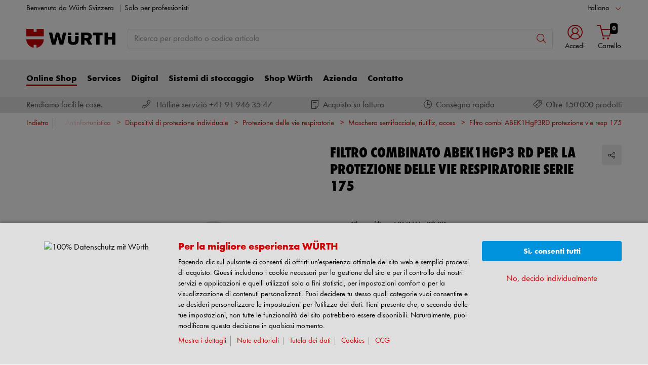

--- FILE ---
content_type: text/html;charset=utf-8
request_url: https://eshop.wuerth-ag.ch/is-bin/INTERSHOP.enfinity/WFS/3126-B1-Site/it_IT/-/CHF/ViewModelDetail-AjaxRetrieveModelProductsTable?CatalogCategoryID=zVkK8At2tw4AAAF9Zu6iVnBK&SelectedFilterAttribut=&ActualUserSettings_LoggedIn=false&ActualUserSettings_AvailabilityVisible=false&CampaignName=
body_size: 1994
content:






<div id="modelProductsTableLazy">
<div id="modelDetailFirstSingleValueAttributes">








































































































































	<div class="properties">
		<ul>
			
				<li>Classe filtro: ABEK1Hg-P3 RD</li>
			
				<li>Protezione contro: Derivati, Polveri sottili con maschera intera fino a 400 volte il valore limite</li>
			
				<li>Gamma di applicazioni: Utilizzo di cloro, Applicazioni di candeggina, Utilizzo di acido cloridrico, Applicazione di anidride solforosa, Applicazioni di metilammina, Per proteggersi da particelle solide e liquide tossiche, molto tossiche e cancerogene, Applicazione di raddrizzatore al mercurio</li>
			
			
		</ul>
	</div>


</div>
<div id="modelProductsTable">







































































































































<table id="data_table" class="d-none displayTableMode table " data-productNos='0899175013'>
	<thead class="search_and_filter_block responsiveB4">
		<tr class="search-row" >
			<th class="nosort p-0" colspan="12">
				<div class="row">
					<div class="col-md-4"><p>Utilizzando il filtro, è possibile restringere la ricerca selezionando gli attributi.</p></div>
					<div class="col-md-6 ml-auto"  id="search_container"></div>
				</div>
			</th>
		</tr>

		<tr class="filter-row " role="row" >
			<th colspan="60">
				<div class="row small-gutters">
					
						<div class="col-md-3 js-datatablecol multiselect-wrapper" title="Classe filtro"  id="AT_FilterProtectionClass"></div>	
					
						<div class="col-md-3 js-datatablecol multiselect-wrapper" title="Protezione contro"  id="AT_ProtectionAgainst"></div>	
					
						<div class="col-md-3 js-datatablecol multiselect-wrapper" title="Gamma di applicazioni"  id="AT_ApplicationArea"></div>	
					
				</div>
				<div class="filter-row-selected-filters" role="row" style="display:none;">
					<div class="filter-row-selected-filters-left d-inline-block"></div>
					<ul id="deselect-filter-list" class="col-md-11"></ul>
				</div>
			</th>
		</tr>

		<tr  role="row">
			<th class="header_col">
				<span class='sortingIcon'></span>
				<span class='headerName'>Cod. art.</span>
			</th>
			
				<th class="d-none d-lg-table-cell header_col js_dynamicColumn" title="Classe filtro">
					<span class='sortingIcon'></span>
					<span class='headerName'>Classe filtro </span>
				</th>
			
				<th class="d-none d-lg-table-cell header_col js_dynamicColumn" title="Protezione contro">
					<span class='sortingIcon'></span>
					<span class='headerName'>Protezione contro </span>
				</th>
			
				<th class="d-none d-lg-table-cell header_col js_dynamicColumn" title="Gamma di applicazioni">
					<span class='sortingIcon'></span>
					<span class='headerName'>Gamma di applicazioni </span>
				</th>
			
			<th class="noPadding centeralign md-quantity d-none d-lg-table-cell">Numero </th>
			<th class="noPadding pl-2 d-lg-none">Attributi</th>
			<th class="noPadding centeralign md-packageunit d-none d-md-table-cell">UI</th>
			<th class="noPadding rightalign">
				<div class="right">
					<span class="alignDown ">
						


































































































































Prezzo/UI
					</span>
				</div>
			</th>
			<th class="noPadding"></th>
			<th class="noPadding d-none d-lg-table-cell"></th>
		</tr>
	</thead>

	<tbody>
		
		
		
		
			<tr class="modelDetailRow " data-sku="0899175013">
				<td class="productNo">
					



	



<a class="text-prewrap " href="https://eshop.wuerth-ag.ch/Filtro-combinato-ABEK1HgP3-RD-Per-la-protezione-delle-vie-respiratorie-serie-175-FILTRO-ABEK1HGP3RD-SERIE175/0899175013.sku/it/IT/CHF/" data-productNo="0899175013" data-manufacturerNo="0899175013">0899175013</a>

					<div class="availability" id="Availability_0899175013">
						
					</div>
				</td>
				
				
					<td class="dynamicCol d-none d-lg-table-cell ">
						ABEK1Hg-P3 RD
					</td>
					
				
					<td class="dynamicCol d-none d-lg-table-cell ">
						Derivati, Polveri sottili con maschera intera fino a 400 volte il valore limite
					</td>
					
				
					<td class="dynamicCol d-none d-lg-table-cell ">
						Utilizzo di cloro, Applicazioni di candeggina, Utilizzo di acido cloridrico, Applicazione di anidride solforosa, Applicazioni di metilammina, Per proteggersi da particelle solide e liquide tossiche, molto tossiche e cancerogene, Applicazione di raddrizzatore al mercurio
					</td>
					
				
				<td class="stk d-none d-lg-table-cell">
					

<div class="input-group input-quantity ">
<a class="btn-quantity-minus js_quantity-minus "><i class="input-group-addon icon-interface-minus"></i></a>
<input
id="Quantity_0899175013" 

type="number"
value="0" 


class="js_input_amount input_amount form-control quantitySelector "




/>
<a class="btn-quantity-plus js_quantity-plus "><i class="input-group-addon icon-interface-plus"></i></a>
</div>
				</td>
				<td class="td_attributes d-lg-none pl-2">
					
						<span class="dynamicSpan ">
							<strong class="h4-style heading-alt mb-0 mt-1">Classe filtro</strong>
							<span><p class="mb-0">ABEK1Hg-P3 RD</p></span>
						</span>
						
					
						<span class="dynamicSpan ">
							<strong class="h4-style heading-alt mb-0 mt-1">Protezione contro</strong>
							<span><p class="mb-0">Derivati, Polveri sottili con maschera intera fino a 400 volte il valore limite</p></span>
						</span>
						
					
						<span class="dynamicSpan ">
							<strong class="h4-style heading-alt mb-0 mt-1">Gamma di applicazioni</strong>
							<span><p class="mb-0">Utilizzo di cloro, Applicazioni di candeggina, Utilizzo di acido cloridrico, Applicazione di anidride solforosa, Applicazioni di metilammina, Per proteggersi da particelle solide e liquide tossiche, molto tossiche e cancerogene, Applicazione di raddrizzatore al mercurio</p></span>
						</span>
						
					
				</td>
				<td class="productPackingSelectorTD  d-none d-md-table-cell">
					


<div class="packUnit">
	
		
			<div class="packingDiv">
				<span class="packing" data-packing="8">8 pz.</span>
			</div>
		
	
</div>
				</td>
				<td id ="Price_0899175013" class="line-height-1">
					<img class="loadingImg " src="/is-bin/intershop.static/WFS/3126-B1-Site/-/it_IT/images/working.gif">
				</td>
				<td class="wk_img basketButtonChanger pr-1 pr-md-0">
					
	        			<span class="addToScButton noprint" >
   	    					<input id="priceOnRequest_0899175013" type="hidden" value="false">
       						<span class="colorButton blue">
        						
       						</span>
       					</span>
	       			
				</td>
       			<td class="d-none d-lg-table-cell">
       				<span class="arrow ">
        				<i class="icon-interface-bottom"></i>
        			</span>
       			</td>
			</tr>
			
		
	</tbody>
</table>

</div>
</div>

--- FILE ---
content_type: application/javascript; charset=utf-8
request_url: https://analytics.witglobal.net/containers/181ed958-ab01-496b-a3a6-7dece9db60ed.js
body_size: 177934
content:
/**
 * All rights reserved to Piwik PRO, Poland, since 2015
 */

(function(stg,initial){stg=window.sevenTag=stg||{};stg.variables=initial.variables;stg.triggers=initial.triggers;stg.tags=initial.tags;stg.configuration=initial.configuration;stg.consentSettings=initial.consentSettings;stg.consentTemplatesSettings=initial.consentTemplatesSettings;}(window.sevenTag,{"variables":[{"id":"3e88db28-993c-4294-ab31-c83b179a53e7","name":"own | Zindel Customer Numbers","type":{"collector_name":"custom_javascript"},"value":"function() {\n  return [\n    361215472,\n    361215487,\n    361215474,\n    361215486,\n    361215475,\n    361215479,\n    361215478,\n    361215485,\n    361215484,\n    361215482,\n    361215476,\n    361215481,\n    361215473,\n    361215483\n  ];\n}\n","options":[],"virtual":false,"metaSiteId":null},{"id":"a9e689ba-f51c-4fd7-a137-6d82bbcab365","name":"own | Custom Shops","type":{"collector_name":"custom_javascript"},"value":"function() {\n    var exeptions = '361183706,361175127,361270300';\n    //  BOELS\t361183706 \n    //  DIE POST\t361174491\n    //  LIDL Schweiz AG\t361175127\n    //  LosingerMarazziSA\t361270300\n    return exeptions;\n}","options":[],"virtual":false,"metaSiteId":null},{"id":"4f2bee04-2ea3-47af-9a04-379b81ccb03e","name":"DataLayer - items.modelId","type":{"collector_name":"data_layer"},"value":"items.0.modelId","options":[],"virtual":false,"metaSiteId":null},{"id":"5cc5b563-73aa-44cc-8282-acb4515afc74","name":"DataLayer - items.sku","type":{"collector_name":"data_layer"},"value":"items.0.sku","options":[],"virtual":false,"metaSiteId":null},{"id":"2ea062a4-d6ab-47bf-b22b-aa618edfa481","name":"DataLayer - items.amountPackingUnits","type":{"collector_name":"data_layer"},"value":"items.0.amountPackingUnits","options":[],"virtual":false,"metaSiteId":null},{"id":"137c0c62-9161-4009-9f91-c2fb20c97f4e","name":"LinkedIn ID","type":{"collector_name":"constant"},"value":"1579769","options":[],"virtual":false,"metaSiteId":null},{"id":"0a6068f5-11bc-4133-bc02-41667bb1063e","name":"own | availability","type":{"collector_name":"custom_javascript"},"value":"function() {\n    if (window.location.href.includes('.sku')) {\n        function rgbToHex(rgb) {\n            const rgbValues = rgb.match(/^rgb\\((\\d+),\\s*(\\d+),\\s*(\\d+)\\)$/);\n            function hex(x) {\n                return (\"0\" + parseInt(x).toString(16)).slice(-2);\n            }\n            return \"#\" + hex(rgbValues[1]) + hex(rgbValues[2]) + hex(rgbValues[3]);\n        }\n\n        function getBeforeBackgroundColor(element) {\n            const styles = window.getComputedStyle(element, '::before');\n            const backgroundColor = styles.getPropertyValue('background-color');\n            return backgroundColor;\n        }\n\n        function getAvailability(backgroundColor) {\n            backgroundColor = rgbToHex(backgroundColor);\n\n            let availability;\n            switch (backgroundColor) {\n                case '#bac405':\n                    availability = 1;\n                    break;\n                case '#ffffff':\n                    availability = 0;\n                    break;\n                default:\n                    return null;  // Oder Sie können einen Fehler werfen oder einen Standardwert zurückgeben\n            }\n\n            return availability;\n        }\n\n        const availabilityIcon = document.getElementById('variationDetailArticleSelectAvailability');\n        if (availabilityIcon) {\n            const backgroundColor = getBeforeBackgroundColor(availabilityIcon);\n            const availability = getAvailability(backgroundColor);\n\n            return availability;\n        }\n    }\n}","options":[],"virtual":false,"metaSiteId":null},{"id":"1155ad76-b746-4b2e-a768-bc628156e654","name":"DL - AnalyticsConsent","type":{"collector_name":"data_layer"},"value":"AnalyticsConsent","options":[],"virtual":false,"metaSiteId":null},{"id":"3152f2ff-0168-40f2-8746-64bb25c4fe3c","name":"Cookie | cstInfo","type":{"collector_name":"cookie"},"value":"cstInfo","options":[],"virtual":false,"metaSiteId":null},{"id":"52a2ba56-9fdc-49bf-99d7-6faba5c7eff8","name":"own | TemplateName","type":{"collector_name":"custom_javascript"},"value":"function() {\n  if (window.location.hostname === 'eshop.wuerth-ag.ch') {\n\treturn document.head.previousSibling.nodeValue.substring(16).trimRight();\n  }\n}\n","options":[],"virtual":false,"metaSiteId":null},{"id":"039299ef-fc1c-4f23-873f-930d77dd9cc7","name":"Company ID","type":{"collector_name":"constant"},"value":"3126","options":[],"virtual":false,"metaSiteId":null},{"id":"e9b98c9d-3815-4a9b-ac5f-1698483e8bac","name":"DataLayer - Searchterm","type":{"collector_name":"data_layer"},"value":"searchterm","options":[],"virtual":false,"metaSiteId":null},{"id":"3f307bc4-ce2f-4cc7-8d3c-ce056cd12686","name":"DataLayer - Searchcount","type":{"collector_name":"data_layer"},"value":"searchcount","options":[],"virtual":false,"metaSiteId":null},{"id":"60eadef2-6b43-4d6e-b719-cda73f7c8934","name":"DataLayer - registrationFormStep","type":{"collector_name":"data_layer"},"value":"registrationFormStep","options":[],"virtual":false,"metaSiteId":null},{"id":"14d7f83d-5537-436c-93bf-d5325c65823f","name":"DataLayer - registrationFormStatus","type":{"collector_name":"data_layer"},"value":"registrationFormStatus","options":[],"virtual":false,"metaSiteId":null},{"id":"173c12a8-3989-4e5f-ad42-7b251c717d02","name":"DataLayer - registrationFormerrorFields","type":{"collector_name":"data_layer"},"value":"registrationFormerrorFields","options":[],"virtual":false,"metaSiteId":null},{"id":"18b281fc-071e-4fa1-961c-52e667d398d2","name":"Cookie | viewed_creativeNames","type":{"collector_name":"cookie"},"value":"viewed_creativeNames","options":[],"virtual":false,"metaSiteId":null},{"id":"1ac65320-46f5-4bf7-b763-688f410fab31","name":"DataLayer - filterValues","type":{"collector_name":"data_layer"},"value":"filterValues","options":[],"virtual":false,"metaSiteId":null},{"id":"9efd77ba-46e1-4389-83aa-444cb75f9cf6","name":"DataLayer - filterName","type":{"collector_name":"data_layer"},"value":"filterName","options":[],"virtual":false,"metaSiteId":null},{"id":"c83b5491-faf4-4a93-96c1-65af738f3ddb","name":"function_getGA4Categories","type":{"collector_name":"custom_javascript"},"value":"function() { \n  \treturn function(par1){\n      \tif(par1 == undefined){\n        \treturn {item_category: 'none'};\n        }\n      \tvar x = {};\n        Object.keys(par1).sort(function(a, b){ return a.length - b.length }).forEach(function(c,i){\n        \ti == 0 ? x['item_category'] = par1[c] : x['item_category'+(i+1)] = par1[c]\n        });\n      \treturn x;\n    }\n}","options":[],"virtual":false,"metaSiteId":null},{"id":"baffb239-a146-4f78-97b3-c5b86f8a2143","name":"DataLayer - imageSource","type":{"collector_name":"data_layer"},"value":"imageSource","options":[],"virtual":false,"metaSiteId":null},{"id":"c751adaa-4991-422b-a076-cc0c5964f158","name":"Cookie | isApp ","type":{"collector_name":"cookie"},"value":"isApp","options":[],"virtual":false,"metaSiteId":null},{"id":"aad8190e-6557-4a39-a41e-39b1cec13934","name":"Salesrep","type":{"collector_name":"custom_javascript"},"value":"function() {\nconst salesrep = [$('#shopSalesrepName').text().trim(), $('#shopSalesrepPhone').text().trim()];\nreturn salesrep;\n}","options":[],"virtual":false,"metaSiteId":null},{"id":"870315b9-c5b6-41d4-aa77-ec8c5b1da4cd","name":"Consent Banner Translations","type":{"collector_name":"custom_javascript"},"value":"function() {\n\n\tvar translations = {\n\n\t\t/* Here you can edit all contents and translations shown in the consent banner and consent popup in one place.\n\t  If you have any questions regarding the data sections or language settings please create a solman ticket for\n\t  category eCommerce - Piwik */\n\n\t\t/* The default language for the systems available on your domain is set once during the Piwik Pro Suite setup. */\n\n\t\tconsentCategories: {\n\n\t\t\t// The following content is for the cookie categories of your domain in default language. This variable has the suffix \"_default\". The content will be visible on all pages that can display the default language.\n\n\n\n\t\t\t\"language_default\": [{\n\t\t\t\t\tkey: \"analytics\", // This is a default consent category always available in Piwik but only be displayed if set for at least one tag\n\t\t\t\t\tname: \"Statistik & Webseitenanalyse\", // This is the display name of the consent category \"analytics' in the default language. This description can be displayed in consent banner, consent popup and cookie page content\n\t\t\t\t\tdescription: \"Diese Cookies ermöglichen, Daten für Statistiken und Analysen zu erfassen, damit Würth die Leistung der besuchten Webseiten messen, technische Probleme erkennen und Ansatzpunkte für Optimierungen finden kann. Sie können von uns oder von Drittanbietern gesetzt werden, deren Dienste wir auf unseren Seiten verwenden. Benutzer helfen dabei beispielsweise auch zu erkennen, welche Seiten am häufigsten oder nur selten genutzt werden oder wie zwischen den Webseiten navigiert wird. Alle Informationen, die von Drittanbietern verwendet werden, sind aggregiert und anonymisiert.\" // This is the description of the consent category \\\"analytics\\\" in the default language. This description can be displayed in consent banner, consent popup and cookie page content\n\t\t\t\t},\n\t\t\t\t{\n\t\t\t\t\tkey: \"ab_testing_and_personalization\", // This is a default consent category always available in Piwik but only be displayed if set for at least one tag\n\t\t\t\t\tname: \"Komfort & Personalisierung\", // This is the display name of the consent category \"ab_testing_and_personalization' in the default language. This description can be displayed in consent banner, consent popup and cookie page content\n\t\t\t\t\tdescription: \"Diese Cookies werden genutzt, um die Bedienung der Website zu erleichtern. So stellen wir beispielsweise auf Basis einer vorherigen Produktsuche bei einem erneuten Besuch komfortabel zugehörige Inhalte und Vorschläge bereit. Zudem zeigen wir auf besuchte Webseiten oder gekaufte Produkte zugeschnittene Inhalte an. Über diese Kategorie wird auch gesteuert, ob Videos von der Plattform YouTube oder interaktive Karten von Google Maps automatisch geladen werden oder nicht.\" // This is the description of the consent category \"ab_testing_and_personalization' in the default language. This description can be displayed in consent banner, consent popup and cookie page content\n\t\t\t\t},\n\t\t\t\t{\n\t\t\t\t\tkey: \"conversion_tracking\", // This is a default consent category always available in Piwik but only be displayed if set for at least one tag\n\t\t\t\t\tname: \"Conversion Tracking\", // This is the display name of the consent category \"conversion_tracking' in the default language. This description can be displayed in consent banner, consent popup and cookie page content\n\t\t\t\t\tdescription: \"Nicht definiert.\" // This is the description of the consent category \\\"conversion_tracking\\\" in the default language. This description can be displayed in consent banner, consent popup and cookie page content\n\t\t\t\t},\n\t\t\t\t{\n\t\t\t\t\tkey: \"marketing_automation\", // This is a default consent category always available in Piwik but only be displayed if set for at least one tag\n\t\t\t\t\tname: \"Marketing Automation\", // This is the display name of the consent category \"marketing_automation' in the default language. This description can be displayed in consent banner, consent popup and cookie page content\n\t\t\t\t\tdescription: \"Nicht definiert.\" // This is the description of the consent category \\\"marketing_automation\\\" in the default language. This description can be displayed in consent banner, consent popup and cookie page content\n\t\t\t\t},\n\t\t\t\t{\n\t\t\t\t\tkey: \"remarketing\", // This is a default consent category always available in Piwik but only be displayed if set for at least one tag\n\t\t\t\t\tname: \"Remarketing\", // This is the display name of the consent category \"remarketing' in the default language. This description can be displayed in consent banner, consent popup and cookie page content\n\t\t\t\t\tdescription: \"Diese Cookies unterstützen Remarketing, um Webseiten-Besucher in allgemeine Nutzergruppen einzuteilen. Abhängig von der jeweiligen Nutzergruppe zeigen wir daraufhin auf anderen Webseiten oder in anderen Apps Werbung zu unseren Produkten und Dienstleistungen. Falls Sie dieser Nutzung nicht zustimmen, können Ihnen trotzdem passende Werbung von Würth auf von Ihnen verwendeten Webseiten oder Apps angezeigt werden. Diese werden aber in einem allgemeinen Kontext dargestellt und beziehen sich nicht auf Ihr Verhalten auf unserer Website.\" // This is the description of the consent category \\\"remarketing\\\" in the default language. This description can be displayed in consent banner, consent popup and cookie page content\n\t\t\t\t},\n\t\t\t\t{\n\t\t\t\t\tkey: \"user_feedback\", // This is a default consent category always available in Piwik but only be displayed if set for at least one tag\n\t\t\t\t\tname: \"Kundenmeinung\", // This is the display name of the consent category \"user_feedback' in the default language. This description can be displayed in consent banner, consent popup and cookie page content\n\t\t\t\t\tdescription: \"Diese Cookies unterstützen den Einsatz von Diensten zur Anzeige von nutzergenerierten Inhalten wie beispielsweise Produktbewertungen und erfassen Daten für Statistiken zur Nutzung dieser Dienste.\" // This is the description of the consent category \"user_feedback' in the default language. This description can be displayed in consent banner, consent popup and cookie page content\n\t\t\t\t},\n\t\t\t\t{\n\t\t\t\t\tkey: \"custom_consent\", // This is a default consent category always available in Piwik but only be displayed if set for at least one tag\n\t\t\t\t\tname: \"Individuelle Zustimmung\", // This is the display name of the consent category \"custom_consent' in the default language. This description can be displayed in consent banner, consent popup and cookie page content\n\t\t\t\t\tdescription: \"Nicht definiert.\" // This is the description of the consent category \\\"custom_consent\\\" in the default language. This description can be displayed in consent banner, consent popup and cookie page content\n\t\t\t\t}\n\t\t\t],\n\n\t\t\t\"language_FR\": [{\n\t\t\t\t\tkey: \"analytics\", // This is a default consent category always available in Piwik but only be displayed if set for at least one tag\n\t\t\t\t\tname: \"Statistiques & Analyses\", // This is the display name of the consent category \"analytics' in the default language. This description can be displayed in consent banner, consent popup and cookie page content\n\t\t\t\t\tdescription: \"Ces cookies permettent de saisir des données pour des statistiques et des analyses afin que Würth puisse mesurer les performances des pages visitées, identifier les problèmes techniques et trouver des points de départ pour des optimisations. Ils peuvent être déposés par nos soins ou par des fournisseurs tiers dont nous utilisons les services sur nos pages. Les utilisateurs nous aident par exemple à identifier les pages les plus ou les moins fréquentées ou encore la manière dont ils naviguent entre les pages web. Toutes les informations utilisées par des fournisseurs tiers sont agrégées et anonymisées.\" // This is the description of the consent category \\\"analytics\\\" in the default language. This description can be displayed in consent banner, consent popup and cookie page content\n\t\t\t\t},\n\t\t\t\t{\n\t\t\t\t\tkey: \"ab_testing_and_personalization\", // This is a default consent category always available in Piwik but only be displayed if set for at least one tag\n\t\t\t\t\tname: \"Personnalisation\", // This is the display name of the consent category \"ab_testing_and_personalization' in the default language. This description can be displayed in consent banner, consent popup and cookie page content\n\t\t\t\t\tdescription: \"Ces cookies servent à faciliter l'utilisation du site web. Ainsi par exemple, après une recherche de produit, nous proposons des contenus et des propositions adéquats pour une nouvelle visite. En outre, nous affichons des contenus correspondant aux pages visitées ou aux produits achetés. Cette catégorie spécifie également si des vidéos doivent être chargées automatiquement depuis la plateforme YouTube ou des cartes interactives depuis Google Maps.\" // This is the description of the consent category \\\"ab_testing_and_personalization\\\" in the default language. This description can be displayed in consent banner, consent popup and cookie page content\n\t\t\t\t},\n\t\t\t\t{\n\t\t\t\t\tkey: \"conversion_tracking\", // This is a default consent category always available in Piwik but only be displayed if set for at least one tag\n\t\t\t\t\tname: \"Suivi des Conversions\", // This is the display name of the consent category \"conversion_tracking' in the default language. This description can be displayed in consent banner, consent popup and cookie page content\n\t\t\t\t\tdescription: \"Non défini.\" // This is the description of the consent category \\\"conversion_tracking\\\" in the default language. This description can be displayed in consent banner, consent popup and cookie page content\n\t\t\t\t},\n\t\t\t\t{\n\t\t\t\t\tkey: \"marketing_automation\", // This is a default consent category always available in Piwik but only be displayed if set for at least one tag\n\t\t\t\t\tname: \"Marketing Automation\", // This is the display name of the consent category \"marketing_automation' in the default language. This description can be displayed in consent banner, consent popup and cookie page content\n\t\t\t\t\tdescription: \"Non défini.\" // This is the description of the consent category \\\"marketing_automation\\\" in the default language. This description can be displayed in consent banner, consent popup and cookie page content\n\t\t\t\t},\n\t\t\t\t{\n\t\t\t\t\tkey: \"remarketing\", // This is a default consent category always available in Piwik but only be displayed if set for at least one tag\n\t\t\t\t\tname: \"Remarketing\", // This is the display name of the consent category \"remarketing' in the default language. This description can be displayed in consent banner, consent popup and cookie page content\n\t\t\t\t\tdescription: \"Ces cookies supportent le remarketing afin de classer les visiteurs des pages web dans des catégories générales d'utilisateurs. Selon le groupe d'utilisateurs, nous affichons ensuite des publicités pour nos produits et services sur d'autres pages web ou dans d'autres apps. Si vous ne consentez pas à cette utilisation, des publicités Würth appropriées peuvent tout de même être affichées sur les pages web ou les apps que vous utilisez. Celles-ci sont cependant représentées dans un contexte général et ne se réfèrent pas à votre comportement sur notre site web.\t\" // This is the description of the consent category \"remarketing' in the default language. This description can be displayed in consent banner, consent popup and cookie page content\n\t\t\t\t},\n\t\t\t\t{\n\t\t\t\t\tkey: \"user_feedback\", // This is a default consent category always available in Piwik but only be displayed if set for at least one tag\n\t\t\t\t\tname: \"Avis Clients\", // This is the display name of the consent category \"user_feedback' in the default language. This description can be displayed in consent banner, consent popup and cookie page content\n\t\t\t\t\tdescription: \"Ces cookies prennent en charge l'utilisation de services pour afficher du contenu généré par l'utilisateur, tel que des critiques de produits, et collecter des données pour des statistiques sur l'utilisation de ces services.\" // This is the description of the consent category \"user_feedback' in the default language. This description can be displayed in consent banner, consent popup and cookie page content\n\t\t\t\t},\n\t\t\t\t{\n\t\t\t\t\tkey: \"custom_consent\", // This is a default consent category always available in Piwik but only be displayed if set for at least one tag\n\t\t\t\t\tname: \"Consentement Personnalisé\", // This is the display name of the consent category \"custom_consent' in the default language. This description can be displayed in consent banner, consent popup and cookie page content\n\t\t\t\t\tdescription: \"Non défini.\" // This is the description of the consent category \\\"custom_consent\\\" in the default language. This description can be displayed in consent banner, consent popup and cookie page content\n\t\t\t\t}\n\t\t\t],\n\t\t\t\"language_IT\": [{\n\t\t\t\t\tkey: \"analytics\", // This is a default consent category always available in Piwik but only be displayed if set for at least one tag\n\t\t\t\t\tname: \"Statistica e analisi dei siti web\", // This is the display name of the consent category \"analytics' in the default language. This description can be displayed in consent banner, consent popup and cookie page content\n\t\t\t\t\tdescription: \"Questi cookie consentono di raccogliere dati per statistiche e analisi, in modo che Würth possa misurare le prestazioni dei siti web visitati, identificare problemi tecnici e trovare punti di approccio per l'ottimizzazione. Possono essere impostati da noi o dalle terze parti di cui utilizziamo i servizi nei nostri siti. Qui gli utenti aiutano anche a riconoscere, ad esempio, quali pagine vengono utilizzate più frequentemente o solo raramente o come navigano da un sito web all'altro. Tutte le informazioni utilizzate da terze parti sono aggregate e rese anonime.\" // This is the description of the consent category \\\"analytics\\\" in the default language. This description can be displayed in consent banner, consent popup and cookie page content\n\t\t\t\t},\n\t\t\t\t{\n\t\t\t\t\tkey: \"ab_testing_and_personalization\", // This is a default consent category always available in Piwik but only be displayed if set for at least one tag\n\t\t\t\t\tname: \"Comfort e personalizzazione\", // This is the display name of the consent category \"ab_testing_and_personalization' in the default language. This description can be displayed in consent banner, consent popup and cookie page content\n\t\t\t\t\tdescription: \"Questi cookie vengono utilizzati per facilitare la gestione del sito. Ad esempio, sulla base di una precedente ricerca di prodotti forniamo comodamente contenuti e proposte correlati quando si visita di nuovo lo stesso sito. Indichiamo inoltre contenuti personalizzati in base ai siti web visitati o ai prodotti acquistati. Tramite questa categoria si controlla anche se i video della piattaforma YouTube o le mappe interattive di Google Maps vengono caricati automaticamente o meno.\" // This is the description of the consent category \\\"ab_testing_and_personalization\\\" in the default language. This description can be displayed in consent banner, consent popup and cookie page content\n\t\t\t\t},\n\t\t\t\t{\n\t\t\t\t\tkey: \"conversion_tracking\", // This is a default consent category always available in Piwik but only be displayed if set for at least one tag\n\t\t\t\t\tname: \"Conversion Tracking\", // This is the display name of the consent category \"conversion_tracking' in the default language. This description can be displayed in consent banner, consent popup and cookie page content\n\t\t\t\t\tdescription: \"Not defined.\" // This is the description of the consent category \\\"conversion_tracking\\\" in the default language. This description can be displayed in consent banner, consent popup and cookie page content\n\t\t\t\t},\n\t\t\t\t{\n\t\t\t\t\tkey: \"marketing_automation\", // This is a default consent category always available in Piwik but only be displayed if set for at least one tag\n\t\t\t\t\tname: \"Marketing Automation\", // This is the display name of the consent category \"marketing_automation' in the default language. This description can be displayed in consent banner, consent popup and cookie page content\n\t\t\t\t\tdescription: \"Not defined.\" // This is the description of the consent category \\\"marketing_automation\\\" in the default language. This description can be displayed in consent banner, consent popup and cookie page content\n\t\t\t\t},\n\t\t\t\t{\n\t\t\t\t\tkey: \"remarketing\", // This is a default consent category always available in Piwik but only be displayed if set for at least one tag\n\t\t\t\t\tname: \"Remarketing\", // This is the display name of the consent category \"remarketing' in the default language. This description can be displayed in consent banner, consent popup and cookie page content\n\t\t\t\t\tdescription: \"Questi cookie supportano il remarketing per classificare i visitatori dei siti web in gruppi di utenti generici. In funzione del rispettivo gruppo di utenti, visualizziamo pubblicità per i nostri prodotti e servizi in altri siti web o in altre app. Anche se non acconsenti a questo utilizzo, puoi comunque ricevere pubblicità appropriata da Würth nei siti web che visiti o nelle app che utilizzi. Essa viene tuttavia presentata in un contesto generale e non fa riferimento al tuo comportamento nel nostro sito web.\" // This is the description of the consent category \"remarketing' in the default language. This description can be displayed in consent banner, consent popup and cookie page content\n\t\t\t\t},\n\t\t\t\t{\n\t\t\t\t\tkey: \"user_feedback\", // This is a default consent category always available in Piwik but only be displayed if set for at least one tag\n\t\t\t\t\tname: \"Customer Feedback\", // This is the display name of the consent category \"user_feedback' in the default language. This description can be displayed in consent banner, consent popup and cookie page content\n\t\t\t\t\tdescription: \"These cookies support the use of services to display user-generated content such as product reviews, and collect data for statistics on the use of these services.\" // This is the description of the consent category \"user_feedback' in the default language. This description can be displayed in consent banner, consent popup and cookie page content\n\t\t\t\t},\n\t\t\t\t{\n\t\t\t\t\tkey: \"custom_consent\", // This is a default consent category always available in Piwik but only be displayed if set for at least one tag\n\t\t\t\t\tname: \"Custom Consent\", // This is the display name of the consent category \"custom_consent' in the default language. This description can be displayed in consent banner, consent popup and cookie page content\n\t\t\t\t\tdescription: \"Not defined.\" // This is the description of the consent category \\\"custom_consent\\\" in the default language. This description can be displayed in consent banner, consent popup and cookie page content\n\t\t\t\t}\n\t\t\t]\n\t\t},\n\n\t\tconsentBannerTexts: {\n\n\t\t\t// The following content is for the consent banner of your domain in default language. This variable has the suffix \"_default\". The content will be visible on all pages that can display the default language.\n\n\n\n\t\t\tlanguage_default: {\n\t\t\t\theadline: \"Für das beste WÜRTH Erlebnis\", // The headline of the consent banner\n\t\t\t\ttext: \"Mit Klick auf den Button erlauben Sie uns, Ihnen ein optimales Webseiten-Erlebnis und einfache Einkaufsprozesse zu bieten. Dazu zählen Cookies, die für den Betrieb der Seite und für die Steuerung unserer Dienstleistungen und Anwendungen notwendig sind, sowie solche, die lediglich zu Statistikzwecken, für Komforteinstellungen oder zur Anzeige personalisierter Inhalte genutzt werden. Sie können selbst entscheiden, welche Kategorien Sie zulassen möchten und die Einstellungen zur Datennutzung individuell anpassen. Bitte beachten Sie, dass auf Basis Ihrer Einstellungen womöglich nicht alle Funktionalitäten der Seite zur Verfügung stehen. Diese Entscheidung können Sie natürlich jederzeit anpassen.\", // The introductory text of the consent banner\n\t\t\t\ttechnicallyRequiredLabel: \"Technisch notwendig\",\n\t\t\t\ttechnicallyRequiredDescription: \"Diese Cookies sind zur einwandfreien Funktion unserer Website erforderlich und können nicht deaktiviert werden. In der Regel werden diese Cookies nur als Reaktion auf von Ihnen getätigten Aktionen gesetzt, wie etwa dem Festlegen Ihrer Datenschutzeinstellungen oder dem Füllen des Warenkorbs. Zudem werden sicherheitsrelevante Funktionalitäten oder die Unterstützung über einen eigenen Webchat integriert. Hierzu zählen auch alle Session Cookies von Würth nach Login als Kunde. Sie können Ihren Browser so einstellen, dass diese Cookies blockiert oder Sie über diese Cookies benachrichtigt werden. Einige Bereiche der Website funktionieren dann aber möglicherweise nicht wie vorgesehen.\", // The content to describe technically necessary cookies \n\t\t\t\tbuttonConfirm: \"Ja, alle erlauben\", // The label of the button to confirm consent to all categories\n\t\t\t\tlinkCustomConsent: \"Nein, individuell entscheiden\", // The link text below the confirm all button to view all categories\n\t\t\t\tlinkDetailShow: \"Details anzeigen\", // The link text below the introductory text to view all categories\n\t\t\t\tlinkDetailHide: \"Details ausblenden\", // The link text below the introductory text to hide all categories when all are visible\n\t\t\t\tbuttonSaveChoices: \"Auswahl speichern\", // The label of the button to confirm consent to selected categories only\n\t\t\t\tlinkCookiePage: \"Cookies\", // The link text below the introductory text for the cookies page\n\t\t\t\tlinkCookiePageHref: \"https://www.wuerth-ag.ch/de/ch/footer/cookies/cookies\", // The link URL below the introductory text for the cookies page\n\t\t\t\tlinkPrivacyPage: \"Datenschutz\", // The link text below the introductory text for the privacy page\n\t\t\t\tlinkPrivacyPageHref: \"https://www.wuerth-ag.ch/de/ch/footer/datenschutz/datenschutzerklaerung\", // The link URL below the introductory text for the privacy page\n\t\t\t\tlinkImprintPage: \"Impressum\", // The link text below the introductory text for the imprint page\n\t\t\t\tlinkImprintPageHref: \"https://www.wuerth-ag.ch/de/ch/footer/anschrift/imprint\", // The link URL below the introductory text for the imprint page\n\t\t\t\tlinkTermsPage: \"AGB\", // The link text below the introductory text for the terms page\n\t\t\t\tlinkTermsPageHref: \"https://www.wuerth-ag.ch/de/ch/footer/allgemeine_geschaeftsbedingungen/agb\" // The link URL below the introductory text for the terms page\n\t\t\t},\n\t\t\tlanguage_FR: {\n\t\t\t\theadline: \"Pour la meilleure expérience WÜRTH\", // The headline of the consent banner\n\t\t\t\ttext: \"En cliquant sur le bouton, vous nous autorisez à vous proposer une expérience de navigation optimale ainsi que des processus d'achat simples. En font partie des cookies nécessaires au fonctionnement de la page et au contrôle de nos prestations et applications, ainsi que des cookies utilisés uniquement dans un but statistique, pour des paramétrages de confort ou pour l'affichage de contenus personnalisés. Vous pouvez décider vous-même quelles catégories vous souhaitez autoriser et régler individuellement les paramètres relatifs à l'utilisation des données. Veuillez noter que selon vos réglages, vous ne pourrez peut-être pas disposer de toutes les fonctions de ce site. Vous pouvez bien entendu revenir à tout moment sur votre décision.\", // The introductory text of the consent banner\n\t\t\t\ttechnicallyRequiredLabel: \"Techniquement nécessaire\",\n\t\t\t\ttechnicallyRequiredDescription: \"Ces cookies sont nécessaires au parfait fonctionnement de notre site et ne peuvent pas être désactivés. En règle générale, ces cookies sont uniquement déposés en réaction à des actions de votre part, comme la définition de vos paramètres de confidentialité ou le remplissage du panier. En outre, des fonctionnalités de sécurité ou le soutien par le biais d'un webchat particulier sont intégrées. En font également partie tous les cookies de session de Würth après s'être connecté en tant que client. Vous pouvez paramétrer votre navigateur pour que ces cookies soient bloqués ou pour que vous soyez informé à leur sujet. Certaines parties du site pourraient alors ne plus fonctionner comme prévu.\", // The content to describe technically necessary cookies \n\t\t\t\tbuttonConfirm: \"Tout autoriser\", // The label of the button to confirm consent to all categories\n\t\t\t\tlinkCustomConsent: \"Définir mes préférences\", // The link text below the confirm all button to view all categories\n\t\t\t\tlinkDetailShow: \"Afficher les détails\", // The link text below the introductory text to view all categories\n\t\t\t\tlinkDetailHide: \"Cacher les détails\", // The link text below the introductory text to hide all categories when all are visible\n\t\t\t\tbuttonSaveChoices: \"Sauvegarder\", // The label of the button to confirm consent to selected categories only\n\t\t\t\tlinkCookiePage: \"Cookies\", // The link text below the introductory text for the cookies page\n\t\t\t\tlinkCookiePageHref: \"https://www.wuerth-ag.ch/fr/ch/footer/cookies/cookies\", // The link URL below the introductory text for the cookies page\n\t\t\t\tlinkPrivacyPage: \"Déclaration de protection\", // The link text below the introductory text for the privacy page\n\t\t\t\tlinkPrivacyPageHref: \"https://www.wuerth-ag.ch/fr/ch/footer/datenschutz/datenschutzerklaerung\", // The link URL below the introductory text for the privacy page\n\t\t\t\tlinkImprintPage: \"Mentions légales\", // The link text below the introductory text for the imprint page\n\t\t\t\tlinkImprintPageHref: \"https://www.wuerth-ag.ch/fr/ch/footer/anschrift/imprint\", // The link URL below the introductory text for the imprint page\n\t\t\t\tlinkTermsPage: \"Conditions Générales\", // The link text below the introductory text for the terms page\n\t\t\t\tlinkTermsPageHref: \"https://www.wuerth-ag.ch/fr/ch/footer/allgemeine_geschaeftsbedingungen/agb\"\t// The link URL below the introductory text for the terms page\n\t\t\t},\n\t\t\tlanguage_IT: {\nheadline: \"Per la migliore esperienza WÜRTH\", // The headline of the consent banner\ntext: \"Facendo clic sul pulsante ci consenti di offrirti un'esperienza ottimale del sito web e semplici processi di acquisto. Questi includono i cookie necessari per la gestione del sito e per il controllo dei nostri servizi e applicazioni e quelli utilizzati solo a fini statistici, per impostazioni comfort o per la visualizzazione di contenuti personalizzati. Puoi decidere tu stesso quali categorie vuoi consentire e se desideri personalizzare le impostazioni per l'utilizzo dei dati. Tieni presente che, a seconda delle tue impostazioni, non tutte le funzionalità del sito potrebbero essere disponibili. Naturalmente, puoi modificare questa decisione in qualsiasi momento.\", // The introductory text of the consent banner\ntechnicallyRequiredLabel: \"Tecnicamente necessari\",\ntechnicallyRequiredDescription: \"Questi cookie sono necessari per il corretto funzionamento del nostro sito web e non possono essere disattivati. Di regola, questi cookie vengono impostati solo come reazione alle azioni da te effettuate, ad esempio la definizione delle impostazioni sulla privacy o il riempimento del carrello. Sono inoltre integrati funzionalità rilevanti per la sicurezza o il supporto tramite una web chat dedicata. Ciò include anche tutti i cookie di sessione di Würth in seguito all'accesso come cliente. Puoi impostare il tuo browser in modo da bloccare questi cookie o da ricevere notifiche su questi cookie. In questo caso, alcune aree del sito web potrebbero tuttavia non funzionare come previsto.\", // The content to describe technically necessary cookies \nbuttonConfirm: \"Sì, consenti tutti\", // The label of the button to confirm consent to all categories\nlinkCustomConsent: \"No, decido individualmente\", // The link text below the confirm all button to view all categories\nlinkDetailShow: \"Mostra i dettagli\", // The link text below the introductory text to view all categories\nlinkDetailHide: \"Nascondi i dettagli\", // The link text below the introductory text to hide all categories when all are visible\nbuttonSaveChoices: \"Salva la selezione\", // The label of the button to confirm consent to selected categories only\nlinkCookiePage: \"Cookies\", // The link text below the introductory text for the cookies page\nlinkCookiePageHref: \"https://www.wuerth-ag.ch/it/ch/footer/cookies/cookies\", // The link URL below the introductory text for the cookies page\nlinkPrivacyPage: \"Tutela dei dati\", // The link text below the introductory text for the privacy page\nlinkPrivacyPageHref: \"https://www.wuerth-ag.ch/it/ch/footer/datenschutz/datenschutzerklaerung\", // The link URL below the introductory text for the privacy page\nlinkImprintPage: \"Note editoriali\", // The link text below the introductory text for the imprint page\nlinkImprintPageHref: \"https://www.wuerth-ag.ch/it/ch/footer/anschrift/imprint\", // The link URL below the introductory text for the imprint page\nlinkTermsPage: \"CCG\", // The link text below the introductory text for the terms page\nlinkTermsPageHref: \"https://www.wuerth-ag.ch/it/ch/footer/allgemeine_geschaeftsbedingungen/agb\" // The link URL below the introductory text for the terms page\n\t\t\t}\n\t\t},\n\n\n\t\t/* The following content is for the cookie category table headline row. This cookie category table can be inserted in your cookies page to display the cookie descriptions from this variable automatically without maintaining it in your CMS. */\n\n\t\tcookieTableHeadline: {\n\n\t\t\t// Here you can set the headline text for the cookie table visible on the cookie page in default language.\n\n\t\t\tlanguage_default: {\n\t\t\t\theadlineCategories: \"Kategorie\", // The headline of the cookie category column\n\t\t\t\theadlineDescription: \"Beschreibung\" // The headline of the cookie description column\n\t\t\t},\n\t\t\tlanguage_FR: {\n\t\t\t\theadlineCategories: \"Catégorie\", // The headline of the cookie category column\n\t\t\t\theadlineDescription: \"Description\" // The headline of the cookie description column\n\t\t\t},\n\t\t\tlanguage_IT: {\n\t\t\t\theadlineCategories: \"Categoria\", // The headline of the cookie category column\n\t\t\t\theadlineDescription: \"Descrizione\" // The headline of the cookie description column\n\t\t\t}\n\t\t}\n\t};\n\treturn translations;\n} ","options":[],"virtual":false,"metaSiteId":null},{"id":"5f4d1417-5f6c-4556-b405-bbb6cbfcaa7a","name":"Bing Ads","type":{"collector_name":"constant"},"value":"5601262","options":[],"virtual":false,"metaSiteId":null},{"id":"dfcd77d5-37e9-4dd2-be01-bbfb7b61d0f4","name":"GA4 Measurement ID","type":{"collector_name":"constant"},"value":"G-WQDZMEWJ6Z","options":[],"virtual":false,"metaSiteId":null},{"id":"5e9dcd4f-836e-4f92-877b-8fa49e07a52c","name":"Google Ads ID","type":{"collector_name":"constant"},"value":"868497742","options":[],"virtual":false,"metaSiteId":null},{"id":"7785c58c-fd60-4f63-a781-6ec743d3d437","name":"Piwik Site ID","type":{"collector_name":"constant"},"value":"181ed958-ab01-496b-a3a6-7dece9db60ed","options":[],"virtual":false,"metaSiteId":null},{"id":"35c575a1-5b54-4e11-b4f7-a45bb806892d","name":"Google Analytics UA-ID","type":{"collector_name":"constant"},"value":"UA-42027966-4","options":[],"virtual":false,"metaSiteId":null},{"id":"8f2042dd-45cc-4d08-a21e-e6761548f2ca","name":"Facebook Pixel ID","type":{"collector_name":"constant"},"value":"686052931732420","options":[],"virtual":false,"metaSiteId":null},{"id":"c3d8cf0a-7f50-4a1a-a7e7-f177058df6ef","name":"Cookie Domain","type":{"collector_name":"constant"},"value":".wuerth-ag.ch","options":[],"virtual":false,"metaSiteId":null},{"id":"846eb780-ae0b-4475-a271-fce4c569d253","name":"DataLayer - context","type":{"collector_name":"data_layer"},"value":"context","options":[],"virtual":false,"metaSiteId":null},{"id":"111e33fd-fce7-4d91-b8f5-95478c07d238","name":"DataLayer - ad_ecomm_pageType","type":{"collector_name":"data_layer"},"value":"ad_ecomm_pageType","options":[],"virtual":false,"metaSiteId":null},{"id":"fb457502-81fa-4feb-89b8-7a5cb9f5f9de","name":"Orders - line items - modelIds","type":{"collector_name":"custom_javascript"},"value":"function() { \n\tvar baskets = [];\n\tdataLayer.forEach(function(index, value){\n\t\tif(value.hasOwnProperty('orders')){\n           \tbaskets = value['orders'];\n            return false;\n       \t}\n    });\n\t\n  \tvar allModelIds = [];\n\t\t\n  \tbaskets.forEach(function(index, value){\n\t\tvalue['lineItems'].forEach(function(index2, value2){ \t\n      \t\tallModelIds.push(value2['modelId']);\n        });\n    });\n  \n  \treturn allModelIds;\n \t\n}","options":[],"virtual":false,"metaSiteId":null},{"id":"cdc70847-dc78-4b21-a460-e4ab063e9413","name":"DataLayer - socialShareMethod","type":{"collector_name":"data_layer"},"value":"method","options":[],"virtual":false,"metaSiteId":null},{"id":"0d8902ca-54be-40e4-b0bf-62868a580c87","name":"Searchterm","type":{"collector_name":"custom_javascript"},"value":"function() {\n    if(document.getElementById('suggestSearch') != null && document.getElementById('suggestSearch').value != \"\"){\n\t\treturn document.getElementById('suggestSearch').value;\n    }\n\treturn undefined;\n}","options":[],"virtual":false,"metaSiteId":null},{"id":"65f571f4-ffda-4010-8613-dfe3abc6b480","name":"DataLayer - removeEcommerceItems","type":{"collector_name":"data_layer"},"value":"removeEcommerceItems","options":[],"virtual":false,"metaSiteId":null},{"id":"9762ddc9-4a59-414f-9ebf-e348f6446f2d","name":"DataLayer - userId","type":{"collector_name":"data_layer"},"value":"userId","options":[],"virtual":false,"metaSiteId":null},{"id":"7e09cbb6-4724-4883-afa3-d7b0a9dd1bac","name":"DataLayer - items (add to or remove from cart)","type":{"collector_name":"data_layer"},"value":"items","options":[],"virtual":false,"metaSiteId":null},{"id":"7d6bd106-f415-4092-ace6-4ebc21f9dac1","name":"DataLayer - orderType","type":{"collector_name":"data_layer"},"value":"orderType","options":[],"virtual":false,"metaSiteId":null},{"id":"4bd6ed69-8a45-4c51-af06-29f36857f582","name":"Language","type":{"collector_name":"custom_javascript"},"value":"function() {\n\tvar language = document.documentElement.lang\n\tswitch (language) {\n\t\tcase \"de\":\n\t\t\treturn 'DE';\n\t\t\tbreak;\n\t\tcase \"en\":\n\t\t\treturn 'EN';\n\t\t\tbreak;\n\t\tcase \"fr\":\n\t\t\treturn 'FR';\n\t\t\tbreak;\n\t\tcase \"es\":\n\t\t\treturn 'ES';\n\t\t\tbreak;\n\t\tcase \"nl\":\n\t\t\treturn 'NL';\n\t\t\tbreak;\n\t\tcase \"sv\":\n\t\t\treturn 'SV';\n\t\t\tbreak;\n\t\tcase \"pl\":\n\t\t\treturn 'PL';\n\t\t\tbreak;\n\t\tcase \"da\":\n\t\t\treturn 'DA';\n\t\t\tbreak;\n\t\tcase \"no\":\n\t\t\treturn 'NO';\n\t\t\tbreak;\t\n\t\tcase \"it\":\n\t\t\treturn 'IT';\n\t\t\tbreak;\t\n\t\tcase \"hu\":\n\t\t\treturn 'HU';\n\t\t\tbreak;\t\n\t\tcase \"cs\":\n\t\t\treturn 'CS';\n\t\t\tbreak;\t\n\t\tcase \"sk\":\n\t\t\treturn 'SK';\n\t\t\tbreak;\t\n\t\tcase \"pt\":\n\t\t\treturn 'PT';\n\t\t\tbreak;\t\t\n\t\tcase \"ru\":\n\t\t\treturn 'RU';\n\t\t\tbreak;\t\t\t\t\t\t\t\n\t\tdefault:\n\t\t\treturn 'DE';\n\t}\n}","options":[],"virtual":false,"metaSiteId":null},{"id":"8c2621e6-5807-49a7-b5fe-595d6011deca","name":"DataLayer - categoryId","type":{"collector_name":"data_layer"},"value":"categoryId","options":[],"virtual":false,"metaSiteId":null},{"id":"5a17e402-c52f-4b44-9e17-49cfcc300429","name":"DataLayer - SKUsInModel","type":{"collector_name":"data_layer"},"value":"SKUsInModel","options":[],"virtual":false,"metaSiteId":null},{"id":"0ebb382a-c5cf-4d80-a63c-4ae51fc07ffd","name":"DataLayer - ad_dynx_pageType","type":{"collector_name":"data_layer"},"value":"ad_dynx_pageType","options":[],"virtual":false,"metaSiteId":null},{"id":"cc519388-cf44-4cd1-8567-93dce9bfa6dc","name":"LoggedIn","type":{"collector_name":"custom_javascript"},"value":"function() { \n  if(document.getElementById('LoginForm_CustomerNumber') != null){\n  \treturn false;\t\n  } else {\n    var name= 'cstInfo'\n    var match = document.cookie.match(new RegExp('(^| )' + name + '=([^;]+)'));\n    if(match){\n    \treturn true;\n    }\n  }\n  return false;\n}","options":[],"virtual":false,"metaSiteId":null},{"id":"57e79d46-61ea-4238-99c5-bf62ff529150","name":"Useragent","type":{"collector_name":"custom_javascript"},"value":"function() { return navigator.userAgent;}","options":[],"virtual":false,"metaSiteId":null},{"id":"c6532922-28f2-4183-8aaf-bf640cccd38d","name":"DataLayer - manufacturerName","type":{"collector_name":"data_layer"},"value":"manufacturerName","options":[],"virtual":false,"metaSiteId":null},{"id":"a9d93002-9175-46d0-90bb-4c07cd80a3d8","name":"DataLayer - brand","type":{"collector_name":"data_layer"},"value":"brand","options":[],"virtual":false,"metaSiteId":null},{"id":"cb2b1c36-d4db-4efd-95ac-3902a8faafa0","name":"Orders - line items - rootNode","type":{"collector_name":"custom_javascript"},"value":"function() { \n\tvar baskets = [];\n\tdataLayer.forEach(function(index, value){\n\t\tif(value.hasOwnProperty('orders')){\n           \tbaskets = value['orders'];\n            return false;\n       \t}\n    });\n\t\n  \tvar allModelIds = [];\n\t\t\n  \tbaskets.forEach( function(index, value){\n\t\tvalue['lineItems'].forEach(function(index2, value2){ \t\n      \t\tallModelIds.push(value2['rootNodeName']);\n        });\n    });\n  \n  \treturn allModelIds;\n \t\n}","options":[],"virtual":false,"metaSiteId":null},{"id":"249b39d9-86ef-4196-bd3d-fe4d40694e06","name":"CustomerNumber","type":{"collector_name":"custom_javascript"},"value":"function() {\n  if(document.getElementById('LoginForm_CustomerNumber') != null){\n    return undefined;\n  } else {\n    if(window.location.hostname.indexOf('eshop') >= 0){\n      if(document.getElementById('shopCustomerNo') != null){\n      return document.getElementById('shopCustomerNo').textContent.trim();\n      }else{\n      \treturn undefined;\n      }\n    } else {\n      if(document.getElementById('headerUserLayerAnnymousLoginForm') != null){\n      return document.getElementById('headerUserLayerAnnymousLoginForm').getElementsByClassName('px py-3')[0].getElementsByClassName('mb-0')[2].textContent.trim().split(' ')[1];\n      }\n    }\n  }\n}","options":[],"virtual":false,"metaSiteId":null},{"id":"0e2cb8f4-c71e-4212-9694-bd9df8606527","name":"DataLayer - modelId","type":{"collector_name":"data_layer"},"value":"modelId","options":[],"virtual":false,"metaSiteId":null},{"id":"010ab485-d44b-421c-b072-4ad14841ef93","name":"DataLayer - categoryName","type":{"collector_name":"data_layer"},"value":"categoryName","options":[],"virtual":false,"metaSiteId":null},{"id":"50710e4b-cb53-4137-9832-a094a3709a06","name":"DataLayer - shoppingCart","type":{"collector_name":"data_layer"},"value":"shoppingCart","options":[],"virtual":false,"metaSiteId":null},{"id":"efa2e7eb-ea33-4b6c-b1a3-2f455d4a6068","name":"DataLayer - orders","type":{"collector_name":"data_layer"},"value":"orders","options":[],"virtual":false,"metaSiteId":null},{"id":"6130a853-2900-429d-94b7-579b54d70a8d","name":"function_getHierachyFormatted","type":{"collector_name":"custom_javascript"},"value":"function() { \n  \treturn function(param1){\n      \tif(param1 == undefined){\n        \treturn 'nobreadcrumb';\n        }\n     \tvar x = []; \n        $.each(Object.keys(param1).sort(), function(index, item){\n            x.push(param1[item].replace('/',':'));\n        });\n      \treturn x.join('/') || 'nobreadcrumb';\n    }\n}","options":[],"virtual":false,"metaSiteId":null},{"id":"7cf8848d-9e0a-41cd-836e-0b446c9af2dd","name":"DataLayer - coupon","type":{"collector_name":"data_layer"},"value":"coupon","options":[],"virtual":false,"metaSiteId":null},{"id":"c0fbf28a-a587-408c-9fad-bdc26b1b9ce9","name":"PartnerNumber","type":{"collector_name":"custom_javascript"},"value":"function() {\n  if(document.getElementById('LoginForm_CustomerNumber') != null){\n    return undefined;\n  } else {\n    if(window.location.hostname.indexOf('eshop') >= 0){\n      if(document.getElementById('shopPartnerNo') != null){\n      return document.getElementById('shopPartnerNo').textContent.trim();\n      }else{\n      \treturn undefined;\n      }\n    } else {\n      if(document.getElementById('headerUserLayerAnnymousLoginForm') != null){\n      return document.getElementById('headerUserLayerAnnymousLoginForm').getElementsByClassName('px py-3')[0].getElementsByClassName('mb-0')[3].textContent.trim().split(' ')[1];\n      }\n    }\n  }\n}","options":[],"virtual":false,"metaSiteId":null},{"id":"b9c14617-ffef-4d0c-9256-7bff3f338afa","name":"DataLayer - cstInfo","type":{"collector_name":"data_layer"},"value":"cstInfo","options":[],"virtual":false,"metaSiteId":null},{"id":"ea9bf1f0-82f5-431f-b61d-7e47797bc6cb","name":"DataLayer - productName","type":{"collector_name":"data_layer"},"value":"productName","options":[],"virtual":false,"metaSiteId":null},{"id":"32310664-db72-45d8-8b22-ced2c00e95c3","name":"DataLayer - sku","type":{"collector_name":"data_layer"},"value":"sku","options":[],"virtual":false,"metaSiteId":null},{"id":"e2593e3f-4fd9-475c-9d50-6ea98e7db196","name":"DataLayer - coupons","type":{"collector_name":"data_layer"},"value":"coupons","options":[],"virtual":false,"metaSiteId":null},{"id":"9a28637a-efa3-4d07-abb2-fa6ac99d1447","name":"DataLayer - language","type":{"collector_name":"data_layer"},"value":"language","options":[],"virtual":false,"metaSiteId":null},{"id":"28533089-7d73-4bce-9a8d-0e3e7da8d678","name":"DataLayer - pageType","type":{"collector_name":"data_layer"},"value":"pageType","options":[],"virtual":false,"metaSiteId":null},{"id":"f8b043e1-85c3-408e-8de9-1cd2f1bd09f4","name":"Orders - line items - modelNames","type":{"collector_name":"custom_javascript"},"value":"function() { \n\tvar baskets = [];\n\tdataLayer.forEach(function(index, value){\n\t\tif(value.hasOwnProperty('orders')){\n           \tbaskets = value['orders'];\n            return false;\n       \t}\n    });\n\t\n  \tvar allModelIds = [];\n\t\t\n  \tbaskets.forEach(function(index, value){\n\t\tvalue['lineItems'].forEach(function(index2, value2){ \t\n      \t\tallModelIds.push(value2['modelName']);\n        });\n    });\n  \n  \treturn allModelIds;\n \t\n}","options":[],"virtual":false,"metaSiteId":null},{"id":"026951f5-34dc-49db-877f-299a407b989c","name":"DataLayer - ecommerceItems","type":{"collector_name":"data_layer"},"value":"ecommerceItems","options":[],"virtual":false,"metaSiteId":null},{"id":"5a488f2a-5974-44f2-9071-e6e8cf2fd9fc","name":"function_getConsentCategoryStatus","type":{"collector_name":"custom_javascript"},"value":"function(){\n  \treturn function(category){\n      var hasConsent = 0;\n      ppms.cm.api('getComplianceSettings', function(result){\n        try{\n            hasConsent = result.consents[category]['status']\n        }catch(e){\n            hasConsent = 'error';\n        }\n      });\n      return hasConsent;  \n\t}\n}","options":[],"virtual":false,"metaSiteId":null},{"id":"4cafc09f-837f-46b0-a71d-427909b52373","name":"DataLayer - edi","type":{"collector_name":"data_layer"},"value":"edi","options":[],"virtual":false,"metaSiteId":null},{"id":"bb4d5b3d-62b3-4bf8-a060-697ac1b1c9f2","name":"DataLayer - orderId (OrderOverview)","type":{"collector_name":"data_layer"},"value":"orderID","options":[],"virtual":false,"metaSiteId":null},{"id":"ab589e16-c933-4c4b-b6da-eba3e86b6269","name":"DataLayer - hierarchy","type":{"collector_name":"data_layer"},"value":"hierarchy","options":[],"virtual":false,"metaSiteId":null},{"id":"50c8deb4-719d-4fb8-995e-295e07081eff","name":"DataLayer - modelName","type":{"collector_name":"data_layer"},"value":"modelName","options":[],"virtual":false,"metaSiteId":null},{"id":"ef5aaae5-0c72-4715-b0cd-c391f9785c55","name":"DataLayer - orderIdHash (OrderOverview)","type":{"collector_name":"data_layer"},"value":"hash","options":[],"virtual":false,"metaSiteId":null},{"id":"9fd0c370-9638-46e9-9430-00b11e20d3d2","name":"Mobile User","type":{"collector_name":"custom_javascript"},"value":"function() {\n  window.mobilecheck = function() {\n  var check = false;\n  (function(a){if(/(android|bb\\d+|meego).+mobile|avantgo|bada\\/|blackberry|blazer|compal|elaine|fennec|hiptop|iemobile|ip(hone|od)|iris|kindle|lge |maemo|midp|mmp|mobile.+firefox|netfront|opera m(ob|in)i|palm( os)?|phone|p(ixi|re)\\/|plucker|pocket|psp|series(4|6)0|symbian|treo|up\\.(browser|link)|vodafone|wap|windows (ce|phone)|xda|xiino/i.test(a)||/1207|6310|6590|3gso|4thp|50[1-6]i|770s|802s|a wa|abac|ac(er|oo|s\\-)|ai(ko|rn)|al(av|ca|co)|amoi|an(ex|ny|yw)|aptu|ar(ch|go)|as(te|us)|attw|au(di|\\-m|r |s )|avan|be(ck|ll|nq)|bi(lb|rd)|bl(ac|az)|br(e|v)w|bumb|bw\\-(n|u)|c55\\/|capi|ccwa|cdm\\-|cell|chtm|cldc|cmd\\-|co(mp|nd)|craw|da(it|ll|ng)|dbte|dc\\-s|devi|dica|dmob|do(c|p)o|ds(12|\\-d)|el(49|ai)|em(l2|ul)|er(ic|k0)|esl8|ez([4-7]0|os|wa|ze)|fetc|fly(\\-|_)|g1 u|g560|gene|gf\\-5|g\\-mo|go(\\.w|od)|gr(ad|un)|haie|hcit|hd\\-(m|p|t)|hei\\-|hi(pt|ta)|hp( i|ip)|hs\\-c|ht(c(\\-| |_|a|g|p|s|t)|tp)|hu(aw|tc)|i\\-(20|go|ma)|i230|iac( |\\-|\\/)|ibro|idea|ig01|ikom|im1k|inno|ipaq|iris|ja(t|v)a|jbro|jemu|jigs|kddi|keji|kgt( |\\/)|klon|kpt |kwc\\-|kyo(c|k)|le(no|xi)|lg( g|\\/(k|l|u)|50|54|\\-[a-w])|libw|lynx|m1\\-w|m3ga|m50\\/|ma(te|ui|xo)|mc(01|21|ca)|m\\-cr|me(rc|ri)|mi(o8|oa|ts)|mmef|mo(01|02|bi|de|do|t(\\-| |o|v)|zz)|mt(50|p1|v )|mwbp|mywa|n10[0-2]|n20[2-3]|n30(0|2)|n50(0|2|5)|n7(0(0|1)|10)|ne((c|m)\\-|on|tf|wf|wg|wt)|nok(6|i)|nzph|o2im|op(ti|wv)|oran|owg1|p800|pan(a|d|t)|pdxg|pg(13|\\-([1-8]|c))|phil|pire|pl(ay|uc)|pn\\-2|po(ck|rt|se)|prox|psio|pt\\-g|qa\\-a|qc(07|12|21|32|60|\\-[2-7]|i\\-)|qtek|r380|r600|raks|rim9|ro(ve|zo)|s55\\/|sa(ge|ma|mm|ms|ny|va)|sc(01|h\\-|oo|p\\-)|sdk\\/|se(c(\\-|0|1)|47|mc|nd|ri)|sgh\\-|shar|sie(\\-|m)|sk\\-0|sl(45|id)|sm(al|ar|b3|it|t5)|so(ft|ny)|sp(01|h\\-|v\\-|v )|sy(01|mb)|t2(18|50)|t6(00|10|18)|ta(gt|lk)|tcl\\-|tdg\\-|tel(i|m)|tim\\-|t\\-mo|to(pl|sh)|ts(70|m\\-|m3|m5)|tx\\-9|up(\\.b|g1|si)|utst|v400|v750|veri|vi(rg|te)|vk(40|5[0-3]|\\-v)|vm40|voda|vulc|vx(52|53|60|61|70|80|81|83|85|98)|w3c(\\-| )|webc|whit|wi(g |nc|nw)|wmlb|wonu|x700|yas\\-|your|zeto|zte\\-/i.test(a.substr(0,4)))check = true})(navigator.userAgent||navigator.vendor||window.opera);\n  return check; }\n  return window.mobilecheck();\n}","options":[],"virtual":false,"metaSiteId":null},{"id":"e9a6699c-b30d-4963-b469-182138bf9593","name":"function_getDataLayerValue","type":{"collector_name":"custom_javascript"},"value":"function() { \n  \treturn function(param1){\n\t\tvar x = false;\n\t\t$.each(dataLayer, function(index, value){\n\t\t\tif(value.hasOwnProperty(param1)){\n            \tx = value[param1];\n              return false;\n        \t}\n        });\n      \treturn x;\n    }\n}","options":[],"virtual":false,"metaSiteId":null},{"id":"8bb4f0bf-e633-4d24-b1f5-07519d3b0d3e","name":"DataLayer - rootNode","type":{"collector_name":"data_layer"},"value":"rootNode","options":[],"virtual":false,"metaSiteId":null},{"id":"1d8da870-9fe5-4d84-bb09-9ef85465d130","name":"DataLayer - loginType","type":{"collector_name":"data_layer"},"value":"loginType","options":[],"virtual":false,"metaSiteId":null},{"id":"0615e106-9d5f-45eb-a62d-96c95df7f03c","name":"DataLayer - firstOrder","type":{"collector_name":"data_layer"},"value":"firstOrder","options":[],"virtual":false,"metaSiteId":null},{"id":"6a647285-f0ac-4faa-a9f6-61dfbaff4ff5","name":"DataLayer - userIdHash","type":{"collector_name":"data_layer"},"value":"userIdHash","options":[],"virtual":false,"metaSiteId":null},{"id":"63524601-6242-463a-8cd5-e70243368063","name":"DataLayer - currency","type":{"collector_name":"data_layer"},"value":"currency","options":[],"virtual":false,"metaSiteId":null},{"id":"05bfcb3e-bc04-4730-9c76-eed97cda221e","name":"DataLayer - zeroResultSearchTerm","type":{"collector_name":"data_layer"},"value":"zeroResultSearchTerm","options":[],"virtual":false,"metaSiteId":null},{"id":"18c827bd-43e2-409a-a25d-cd8b0f6b95f7","name":"View within session","type":{"collector_name":"cookie"},"value":"firstVisit","options":[],"virtual":true,"metaSiteId":null},{"id":"6fa9617f-00b8-4bed-8112-ccbb32033c74","name":"External referrer","type":{"collector_name":"url"},"value":"externalReferrer","options":[],"virtual":true,"metaSiteId":null},{"id":"028f3993-dc39-4ad1-8602-f6345c91f3bb","name":"Form Name","type":{"collector_name":"data_layer"},"value":"elementName","options":[],"virtual":true,"metaSiteId":null},{"id":"46505189-34d1-4d98-8418-bd827c3a7c57","name":"CDP Audience","type":{"collector_name":"cdp_audience"},"value":"cdpAudience","options":[],"virtual":true,"metaSiteId":null},{"id":"c98aff1e-a24a-4ab7-bad4-d7e0f056b42e","name":"History state","type":{"collector_name":"data_layer"},"value":"newHistoryState","options":[],"virtual":true,"metaSiteId":null},{"id":"42ff090e-f97c-45b5-8625-21ae26891382","name":"Page Hostname","type":{"collector_name":"url"},"value":"hostname","options":[],"virtual":true,"metaSiteId":null},{"id":"78fec807-3991-4fbc-ad57-238a6960d0b7","name":"Traffic source","type":{"collector_name":"url"},"value":"trafficSource","options":[],"virtual":true,"metaSiteId":null},{"id":"44ef5a4b-4009-4f66-8fb4-c8137c0ed1b0","name":"Old history fragment","type":{"collector_name":"data_layer"},"value":"oldHistoryFragment","options":[],"virtual":true,"metaSiteId":null},{"id":"b1504526-de0d-4c27-9ff0-1ee7734561ed","name":"Form ID","type":{"collector_name":"data_layer"},"value":"elementId","options":[],"virtual":true,"metaSiteId":null},{"id":"67ed6060-eace-4370-8ede-a083f7c909f1","name":"Page Url","type":{"collector_name":"url"},"value":"href","options":[],"virtual":true,"metaSiteId":null},{"id":"d7c47336-342d-4c9b-b35a-fa13f238ca44","name":"Form Classes","type":{"collector_name":"data_layer"},"value":"elementClasses","options":[],"virtual":true,"metaSiteId":null},{"id":"caf01b44-cdbf-4a7e-a7e8-0150744b4e32","name":"History source","type":{"collector_name":"data_layer"},"value":"historySource","options":[],"virtual":true,"metaSiteId":null},{"id":"e1e2b185-464f-4eb5-8575-feec34c5e281","name":"Page Path","type":{"collector_name":"url"},"value":"pathname","options":[],"virtual":true,"metaSiteId":null},{"id":"67f49c79-bab6-4b0f-95c8-3bf624b6398f","name":"Consents","type":{"collector_name":"data_layer"},"value":"consents","options":[],"virtual":true,"metaSiteId":null},{"id":"efc09356-e1f2-40f7-8a0a-4c454429e678","name":"Click Classes","type":{"collector_name":"data_layer"},"value":"elementClasses","options":[],"virtual":true,"metaSiteId":null},{"id":"db5a673e-dabe-4dfa-908c-d08b369d08c9","name":"Click Element","type":{"collector_name":"data_layer"},"value":"elementSelector","options":[],"virtual":true,"metaSiteId":null},{"id":"a489adb8-f2cf-4a09-8b7a-e6a048b943d7","name":"Old history state","type":{"collector_name":"data_layer"},"value":"oldHistoryState","options":[],"virtual":true,"metaSiteId":null},{"id":"c2fe42d6-2cbc-45d0-b4df-af92fdbdc2fc","name":"Leave content","type":{"collector_name":"data_layer"},"value":"edge","options":[],"virtual":true,"metaSiteId":null},{"id":"f39468e9-ae2d-4e58-9e2c-73a4d44add6f","name":"Click ID","type":{"collector_name":"data_layer"},"value":"elementId","options":[],"virtual":true,"metaSiteId":null},{"id":"a9a87b7d-d565-433d-8090-df9d80bf91f5","name":"Page Scroll","type":{"collector_name":"document"},"value":"pageScroll","options":[],"virtual":true,"metaSiteId":null},{"id":"7dead2a9-5804-4cdd-8d73-b04d338952e9","name":"Found Elements","type":{"collector_name":"data_layer"},"value":"foundElements","options":[],"virtual":true,"metaSiteId":null},{"id":"8530b589-aaac-42e4-b4c0-dfeef1360ee5","name":"Referrer","type":{"collector_name":"document"},"value":"referrer","options":[],"virtual":true,"metaSiteId":null},{"id":"efd3558a-714d-4b33-9edd-2bbeb0b5eaf7","name":"Click Url","type":{"collector_name":"data_layer"},"value":"elementUrl","options":[],"virtual":true,"metaSiteId":null},{"id":"d76335ca-0ae1-4540-8b7e-5ff7acb0d14f","name":"Returning Visitor","type":{"collector_name":"cookie"},"value":"returningVisitor","options":[],"virtual":true,"metaSiteId":null},{"id":"d462fb15-d23c-40e2-bc54-494377accccb","name":"History fragment","type":{"collector_name":"url"},"value":"hash","options":[],"virtual":true,"metaSiteId":null},{"id":"a3f51ab7-ea76-4adc-a839-a32d392df37c","name":"Campaign","type":{"collector_name":"url"},"value":"campaign","options":[],"virtual":true,"metaSiteId":null},{"id":"977a1f9d-4fdb-43bf-9549-bdf68a7b69a6","name":"Event","type":{"collector_name":"data_layer"},"value":"event","options":[],"virtual":true,"metaSiteId":null},{"id":"0e45761b-d00d-4b18-88c1-eb8fc233d3da","name":"Form Url","type":{"collector_name":"data_layer"},"value":"elementUrl","options":[],"virtual":true,"metaSiteId":null},{"id":"4a3cbab8-e239-44ca-b1c9-6c1bc5cc3fbd","name":"Time on website","type":{"collector_name":"data_layer"},"value":"timeOnWebsite","options":[],"virtual":true,"metaSiteId":null},{"id":"d3b9c231-6491-46e7-ad77-34707dad8fd9","name":"Piwik PRO Anonymization","type":{"collector_name":"piwik_anonymization"},"value":"piwik_anonymization","options":[],"virtual":true,"metaSiteId":null},{"id":"4c240209-bdd6-453d-99dc-b8e777bd9335","name":"SPA tracking: document title","type":{"collector_name":"document"},"value":"title","options":[],"virtual":true,"metaSiteId":null},{"id":"1a152af8-fd7b-4b7e-a291-bb136786a427","name":"Triggers","type":{"collector_name":"data_layer"},"value":"_triggers","options":[],"virtual":true,"metaSiteId":null}],"configuration":{"cookies_enabled":true,"app_cookies_enabled":true,"id":"181ed958-ab01-496b-a3a6-7dece9db60ed","host":"analytics.witglobal.net","delay":250,"consent_manager_privacy_templates_url":"https://witglobal.containers.piwik.pro/containers/181ed958-ab01-496b-a3a6-7dece9db60ed/privacy-templates.json","consent_manager_privacy_widgets_url":"https://witglobal.containers.piwik.pro/containers/181ed958-ab01-496b-a3a6-7dece9db60ed/privacy-widgets.json","consent_request_tracker_url":"https://witglobal.piwik.pro/consent/collect","cdp_api_fetch_audiences_url":"https://witglobal.piwik.pro/api/cdp/profiles/public/v1/app/181ed958-ab01-496b-a3a6-7dece9db60ed/profile/{visitor_id}/audiences"},"consentSettings":{"user_mode_enabled":true,"data_anonymization_mode":"session_cookie_id","cookie_expiration_period":31536000,"cookie_domains":["*.wuerth-ag.ch"],"consent_enabled":true,"data_anonymization_enabled":true,"cookie_domains_enabled":false,"cookie_stale_period":-1},"triggers":[{"id":"47f082a2-e15a-4ee7-aa3c-54806b9cf414","type":"event","name":"All Pages | dataLayerReady","conditions":[{"id":"f7bb7c63-2953-4517-8375-389c9a23389b","variable":"977a1f9d-4fdb-43bf-9549-bdf68a7b69a6","action":"contains","value":"dataLayerReady","options":[]}],"triggers":[],"virtual":false,"metaSiteId":null,"tagIds":["d13fc7af-124c-461e-863b-5250ce8bf203","b836c428-146e-470f-a1ac-1d53de0409d5","643019db-43f1-4c4c-a491-59b080c0f86f","88316edd-2bd4-4fb3-8a49-de95bd18dcfe","6e00a232-288d-4504-a34d-005ca486b3c0","e653146a-b835-4c66-aacb-1686f38931d9","24d50464-bf3e-400f-be8c-9a7589e51b81","802bc862-e609-4399-b3c4-c311b782a903"]},{"id":"e0be60c3-bde4-47f5-bcbf-e2156c58a847","type":"event","name":"Event | consentsWereSent","conditions":[{"id":"9f85f4e5-909b-458e-bef5-96a7c9b5b44b","variable":"977a1f9d-4fdb-43bf-9549-bdf68a7b69a6","action":"contains","value":"consentsWereSent","options":[]}],"triggers":[],"virtual":false,"metaSiteId":null,"tagIds":["b836c428-146e-470f-a1ac-1d53de0409d5","643019db-43f1-4c4c-a491-59b080c0f86f","88316edd-2bd4-4fb3-8a49-de95bd18dcfe","6e00a232-288d-4504-a34d-005ca486b3c0","4b2a397e-7c99-4e45-a927-c9d99f14df42","4950a33d-eae2-4570-8b58-c4245c7168fa","1fc6eb25-e720-4d22-8a2f-aef51ff5e714","5ca5b6cc-3976-4288-abae-820c928e4b6d","d5a551e8-b799-48aa-aa3e-5fd74903840c","e5b2ea9a-e281-4eb9-b425-1613d8c20785"]},{"id":"baac3430-abbb-4db7-a74f-0ba8ced4d6d6","type":"event","name":"OrderConfirmation | dataLayerReady","conditions":[{"id":"e63ec551-359c-4ab9-9a38-aa070cc278c0","variable":"28533089-7d73-4bce-9a8d-0e3e7da8d678","action":"equals","value":"orderConfirmation","options":[]},{"id":"66bafcf1-2843-44ea-85bb-196faaa1b7e4","variable":"977a1f9d-4fdb-43bf-9549-bdf68a7b69a6","action":"regexp","value":"dataLayerReady|consentsWereSent","options":[]}],"triggers":[],"virtual":false,"metaSiteId":null,"tagIds":["df663c5c-726b-4b0b-92f7-7241f0f9b419","c19d28f6-ee7d-4fba-8d1b-2ca16d0c6e45","d9a849b3-b8c3-412b-abaa-5947140a8c69","2cc3a463-d279-4683-9e27-d4fc05ebcced","3342a4a7-17c6-4428-a1b9-97d83f59479a"]},{"id":"bb243d75-fc5a-426c-b858-0bc10f7afb7b","type":"event","name":"All Pages | dataLayerReady | NO EDI ","conditions":[{"id":"e8e1a6b2-e011-4ed0-a68c-f439a5f959a9","variable":"4cafc09f-837f-46b0-a71d-427909b52373","action":"is_not_set","value":null,"options":[]},{"id":"d972b2df-b581-4f1a-9473-646752154f32","variable":"c751adaa-4991-422b-a076-cc0c5964f158","action":"is_not_set","value":null,"options":[]},{"id":"60f258fd-255f-40e5-8e29-9580aa62c26f","variable":"977a1f9d-4fdb-43bf-9549-bdf68a7b69a6","action":"equals","value":"dataLayerReady","options":[]},{"id":"a074efc2-e934-47f2-ab0f-193474fe1d2d","variable":"67ed6060-eace-4370-8ede-a083f7c909f1","action":"does_not_contain","value":"source=app","options":[]}],"triggers":[],"virtual":false,"metaSiteId":null,"tagIds":["befc467d-2c5d-4ae9-848a-4495ca1d146c","3af998d9-39b1-4ef8-a14f-698ea8481945"]},{"id":"9fdedcc7-b1ab-4423-b924-36b8c13557fc","type":"event","name":"Event | stg.consentStatus | NO EDI | All Pages","conditions":[{"id":"19f74b52-3a80-490f-b795-34dd2d5c2966","variable":"4cafc09f-837f-46b0-a71d-427909b52373","action":"is_not_set","value":null,"options":[]},{"id":"1b0697f0-be24-4958-ab44-1fc8f724b933","variable":"1155ad76-b746-4b2e-a768-bc628156e654","action":"does_not_regexp","value":"error|-1","options":[]},{"id":"d5c22fd4-a72a-46e8-9433-9a2941970a15","variable":"977a1f9d-4fdb-43bf-9549-bdf68a7b69a6","action":"equals","value":"stg.consentStatus","options":[]}],"triggers":[],"virtual":false,"metaSiteId":null,"tagIds":["4b2a397e-7c99-4e45-a927-c9d99f14df42","4950a33d-eae2-4570-8b58-c4245c7168fa","1fc6eb25-e720-4d22-8a2f-aef51ff5e714"]},{"id":"e3d83d33-cbd0-4b94-8403-209fee1e91e7","type":"event","name":"Registration Existing Customer Step 3 Successful | dataLayerReady","conditions":[{"id":"fab3c139-aaf2-46a3-a43d-eef13b0287f7","variable":"0ebb382a-c5cf-4d80-a63c-4ae51fc07ffd","action":"equals","value":"registrationexisting","options":[]},{"id":"c1ae7720-5d84-4e38-b520-398791b151c6","variable":"977a1f9d-4fdb-43bf-9549-bdf68a7b69a6","action":"regexp","value":"dataLayerReady|consentsWereSent","options":[]}],"triggers":[],"virtual":false,"metaSiteId":null,"tagIds":["35d430a1-11f4-4aff-a42d-3eb013dc19b1","5cae5223-efa0-4a21-99bb-37eeffbcf53b"]},{"id":"f7cc36c3-64d2-4327-a11f-3a5c0fa2c537","type":"event","name":"Registration Existing Customer Step 3 Not Successful | dataLayerReady","conditions":[{"id":"594fb5f1-094f-4c72-8088-ab1386f3f07e","variable":"977a1f9d-4fdb-43bf-9549-bdf68a7b69a6","action":"regexp","value":"dataLayerReady|consentsWereSent","options":[]},{"id":"e7eaffac-b767-4f06-811c-796b794544a8","variable":"0ebb382a-c5cf-4d80-a63c-4ae51fc07ffd","action":"equals","value":"registrationexistingcheck","options":[]}],"triggers":[],"virtual":false,"metaSiteId":null,"tagIds":["cf46d0d3-4332-4ecf-a1ce-c254c510f55d"]},{"id":"f1728c6e-a680-4671-b3f9-f91f0d2a2275","type":"event","name":"Registration New Customer Step 3 Not Successful | dataLayerReady","conditions":[{"id":"dbe7f127-7323-4559-b93f-88fdcc89cf4d","variable":"0ebb382a-c5cf-4d80-a63c-4ae51fc07ffd","action":"equals","value":"registrationnewcheck","options":[]},{"id":"cfad2de9-d0ea-4312-b56e-14dd99ce798f","variable":"977a1f9d-4fdb-43bf-9549-bdf68a7b69a6","action":"regexp","value":"dataLayerReady|consentsWereSent","options":[]}],"triggers":[],"virtual":false,"metaSiteId":null,"tagIds":["ed74d704-769a-4fc9-b15a-8ed250afc20f"]},{"id":"2c7d5aa1-22ea-4c50-9141-069dccc91522","type":"event","name":"Registration New Customer Step 3 Successful | dataLayerReady","conditions":[{"id":"5f146d20-078f-4ed7-9609-8f4bc9fd8dc2","variable":"977a1f9d-4fdb-43bf-9549-bdf68a7b69a6","action":"regexp","value":"dataLayerReady|consentsWereSent","options":[]},{"id":"f13ae5ff-5969-47d6-9941-96f4317701f0","variable":"0ebb382a-c5cf-4d80-a63c-4ae51fc07ffd","action":"equals","value":"registrationnew","options":[]}],"triggers":[],"virtual":false,"metaSiteId":null,"tagIds":["5d046224-3703-471b-b8f5-40c15f698394","6505a489-dca5-4eda-9a89-9c48d7b8aa26","11455df1-f78b-4444-b864-4dd41289a203"]},{"id":"d9dc01ca-146a-45ee-8151-3d12752e012e","type":"page_load","name":"CMS | Page Loaded","conditions":[{"id":"d9dc01ca-146a-45ee-8151-3d12752e012e","variable":"977a1f9d-4fdb-43bf-9549-bdf68a7b69a6","action":"equals","value":"stg.pageLoad","options":[]},{"id":"9b09adde-3354-4306-b036-bcb423a071e9","variable":"67ed6060-eace-4370-8ede-a083f7c909f1","action":"does_not_contain","value":"wgn.wuerth.com","options":[]},{"id":"d892ca0e-34a4-4158-aa69-679cda8cbc7b","variable":"67ed6060-eace-4370-8ede-a083f7c909f1","action":"does_not_contain","value":"eshop.","options":[]}],"triggers":[],"virtual":false,"metaSiteId":null,"tagIds":["e653146a-b835-4c66-aacb-1686f38931d9"]},{"id":"932c0e8e-cda9-4bdf-a2e3-d60eb60bf2d1","type":"event","name":"Template LandingPage | datalayerready","conditions":[{"id":"e10d910d-568a-45bb-b3ae-f5d7747e8433","variable":"977a1f9d-4fdb-43bf-9549-bdf68a7b69a6","action":"contains","value":"dataLayerReady","options":[]},{"id":"f52a7737-7faa-4cca-80b6-c5d4a93483be","variable":"67ed6060-eace-4370-8ede-a083f7c909f1","action":"contains","value":"eshop.wuerth-ag.ch","options":[]},{"id":"8d41c66f-3ecd-4deb-8cba-1b890582f9fe","variable":"28533089-7d73-4bce-9a8d-0e3e7da8d678","action":"contains","value":"landingPage","options":[]}],"triggers":[],"virtual":false,"metaSiteId":null,"tagIds":["1a51db3c-3c7b-48ed-bb97-adcf89ab38cc","ff71c1a0-e6dd-4d3d-9704-30d5cbf4376d","2384f196-84b9-4c64-b223-e8f853f164a9"]},{"id":"a6f907f0-52a6-41dd-a770-b0b566c743e8","type":"event","name":"Event | addFilter","conditions":[{"id":"147f73b9-09a2-4a1e-a1a1-6ce46e2b1449","variable":"977a1f9d-4fdb-43bf-9549-bdf68a7b69a6","action":"equals","value":"addFilter","options":[]}],"triggers":[],"virtual":false,"metaSiteId":null,"tagIds":["5cc756bb-36c0-4ee3-b5e0-d7bfba2d2371"]},{"id":"c54dbd9d-8286-4fa6-b9f6-31a49d24ccc0","type":"page_load","name":"DOM Ready | Cookie Page","conditions":[{"id":"c54dbd9d-8286-4fa6-b9f6-31a49d24ccc0","variable":"977a1f9d-4fdb-43bf-9549-bdf68a7b69a6","action":"equals","value":"stg.pageLoad","options":[]},{"id":"bd6bf3b4-4244-4a28-aaf0-7ffbfd0064e5","variable":"67ed6060-eace-4370-8ede-a083f7c909f1","action":"contains","value":"cookie","options":[]}],"triggers":[],"virtual":false,"metaSiteId":null,"tagIds":["e5a0bdc8-9d59-4dc9-b3d6-e4c759b0c516"]},{"id":"2ef149f3-6494-4811-b337-d034a229cfbb","type":"event","name":"Event | resetFilter","conditions":[{"id":"2fc04733-4057-435e-9873-3006944ce575","variable":"977a1f9d-4fdb-43bf-9549-bdf68a7b69a6","action":"equals","value":"resetFilter","options":[]}],"triggers":[],"virtual":false,"metaSiteId":null,"tagIds":["5c422745-628d-499c-8b26-197d18b8dd49"]},{"id":"f8252173-88e6-4a88-86cb-5d82184887a1","type":"event","name":"Event | removeFilter","conditions":[{"id":"80bad8d6-b5e6-4aaa-bfdb-2be4ee3a8fac","variable":"977a1f9d-4fdb-43bf-9549-bdf68a7b69a6","action":"equals","value":"removeFilter","options":[]}],"triggers":[],"virtual":false,"metaSiteId":null,"tagIds":["33ab9b11-cd91-4ba0-b080-e2c52f791510"]},{"id":"a76f800b-ee71-4975-84b8-529b0c643608","type":"click","name":"ButtonClick | #showConsent","conditions":[{"id":"a76f800b-ee71-4975-84b8-529b0c643608","variable":"977a1f9d-4fdb-43bf-9549-bdf68a7b69a6","action":"equals","value":"stg.click","options":[]},{"id":"c4b78f09-174a-47eb-99c4-e54358e79ede","variable":"f39468e9-ae2d-4e58-9e2c-73a4d44add6f","action":"equals","value":"showConsent","options":[]}],"triggers":[],"virtual":false,"metaSiteId":null,"tagIds":["812d1abc-c4f1-4e00-8597-ff7715a2b1d5"]},{"id":"7868f6db-0225-4775-86d5-d923ec6505c4","type":"event","name":"Checkout Page 1 | dataLayerReady","conditions":[{"id":"f1f9a794-f1f2-4466-bd06-022d12409c8d","variable":"977a1f9d-4fdb-43bf-9549-bdf68a7b69a6","action":"regexp","value":"dataLayerReady|consentsWereSent","options":[]},{"id":"55a61c02-2a22-4cea-89d8-c51a9145a5b3","variable":"28533089-7d73-4bce-9a8d-0e3e7da8d678","action":"equals","value":"checkoutStep1","options":[]}],"triggers":[],"virtual":false,"metaSiteId":null,"tagIds":["c5afb226-1476-4caf-9917-df84608aad50","e2ce995d-7d29-4a8b-afc1-0b2f21b40712","446e1a94-f3b9-4852-9ff9-10c51a343ecb"]},{"id":"8126c413-5783-4260-a558-f6f060d7e552","type":"event","name":"Event | addToCart","conditions":[{"id":"8e54fcee-a869-44e1-96eb-e663b1824a39","variable":"977a1f9d-4fdb-43bf-9549-bdf68a7b69a6","action":"equals","value":"addToCart","options":[]}],"triggers":[],"virtual":false,"metaSiteId":null,"tagIds":["96b35830-c1e2-4629-b81c-9eaa7f7130b4","91fafe15-5737-4d75-95b8-aaddf6728b6e"]},{"id":"194679b4-87a3-4548-bd10-aad0270c2fb9","type":"event","name":"Shopping Cart | dataLayerReady","conditions":[{"id":"9cbff034-ba19-4507-9ac4-0ea002e5a34a","variable":"977a1f9d-4fdb-43bf-9549-bdf68a7b69a6","action":"regexp","value":"dataLayerReady|consentsWereSent","options":[]},{"id":"bf5375c6-6c83-40d7-91cd-1df3fc5d58ce","variable":"28533089-7d73-4bce-9a8d-0e3e7da8d678","action":"equals","value":"shoppingCart","options":[]}],"triggers":[],"virtual":false,"metaSiteId":null,"tagIds":["783b72d5-b8b3-4783-ba9e-4f03e39ac2ed","861024d9-31a3-4ee2-ab89-6c02e38c5b56"]},{"id":"56c12d6c-401b-4884-bec3-3f06ed2ab84f","type":"event","name":"Event | login","conditions":[{"id":"7832d7b3-34c6-417c-bf69-d54ff7a5c382","variable":"977a1f9d-4fdb-43bf-9549-bdf68a7b69a6","action":"equals","value":"login","options":[]}],"triggers":[],"virtual":false,"metaSiteId":null,"tagIds":["f14a35f3-5d79-492c-b405-bc6fa5fa67c3","84703b83-3a2a-4e70-96e1-d4efd4257988"]},{"id":"4dfb8081-f1d8-4c60-9867-f6fd73b02390","type":"event","name":"Welcome Pages | Order Aproval | dataLayerReady","conditions":[{"id":"0bf9c323-5ed6-4652-ada8-d22c56e46638","variable":"28533089-7d73-4bce-9a8d-0e3e7da8d678","action":"equals","value":"welcomePage","options":[]},{"id":"9d3b124e-b044-4d37-b8b8-3875566fefbd","variable":"efa2e7eb-ea33-4b6c-b1a3-2f455d4a6068","action":"is_not_empty","value":null,"options":[]},{"id":"8c92bfe8-3096-4a0d-9a8b-0686e12bdf85","variable":"977a1f9d-4fdb-43bf-9549-bdf68a7b69a6","action":"equals","value":"dataLayerReady","options":[]}],"triggers":[],"virtual":false,"metaSiteId":null,"tagIds":["465de5ee-af4b-4da9-a8ed-7b23705f522a"]},{"id":"656e59c2-ccc1-4524-a9df-837c5deb523e","type":"event","name":"Event | deleteOrder | Order overview","conditions":[{"id":"0d8e87fe-dc6a-49fd-add2-9544eef7dd44","variable":"977a1f9d-4fdb-43bf-9549-bdf68a7b69a6","action":"equals","value":"deleteOrder","options":[]}],"triggers":[],"virtual":false,"metaSiteId":null,"tagIds":["cc413e3e-ba0e-4857-8e3b-d4c5bd5e3753"]},{"id":"9a1253ba-abc0-4af8-9660-121a13ee8a57","type":"event","name":"Event | editOrder | Order overview","conditions":[{"id":"4bc81d42-f784-48c6-aa2f-dacfbfdd3c69","variable":"977a1f9d-4fdb-43bf-9549-bdf68a7b69a6","action":"equals","value":"editOrder","options":[]}],"triggers":[],"virtual":false,"metaSiteId":null,"tagIds":["cc413e3e-ba0e-4857-8e3b-d4c5bd5e3753"]},{"id":"d4859877-d87d-462e-b11f-efb1c3d243ac","type":"event","name":"Event | removeFromCart","conditions":[{"id":"857b8a1d-c6c8-4c8f-a753-57ed5dca575c","variable":"977a1f9d-4fdb-43bf-9549-bdf68a7b69a6","action":"equals","value":"removeFromCart","options":[]}],"triggers":[],"virtual":false,"metaSiteId":null,"tagIds":["657e1681-b87f-486a-8601-ef91065cede7"]},{"id":"d9776346-2332-4611-b9e7-f411a091c08a","type":"event","name":"Event | select_model","conditions":[{"id":"598f7d5d-6d27-4818-a0c6-b537171aee0c","variable":"977a1f9d-4fdb-43bf-9549-bdf68a7b69a6","action":"equals","value":"select_model","options":[]}],"triggers":[],"virtual":false,"metaSiteId":null,"tagIds":["5e876eec-8718-4cfb-930d-803caa6cba50"]},{"id":"a50df11c-c207-4c4d-9f4e-47c26ba34490","type":"event","name":"Event | select_product","conditions":[{"id":"8271b4a3-7118-41d9-a5dc-6511d469574b","variable":"977a1f9d-4fdb-43bf-9549-bdf68a7b69a6","action":"equals","value":"select_product","options":[]}],"triggers":[],"virtual":false,"metaSiteId":null,"tagIds":["382647b4-39eb-472b-8027-598a5246cb3d"]},{"id":"7849cff1-4bfa-426e-a9bc-8350136dabc2","type":"event","name":"Event | socialShare","conditions":[{"id":"eb903751-9d38-4247-a830-9d50cb9c3efd","variable":"977a1f9d-4fdb-43bf-9549-bdf68a7b69a6","action":"equals","value":"socialShare","options":[]}],"triggers":[],"virtual":false,"metaSiteId":null,"tagIds":["4f5d43c2-2370-4f7f-9a3f-2685b86ef496"]},{"id":"4ef185b6-5f57-4a67-8313-cf363d56de03","type":"event","name":"Model | dataLayerReady","conditions":[{"id":"2dc9e0cb-a3de-41ad-a967-ad25d9c9b02f","variable":"977a1f9d-4fdb-43bf-9549-bdf68a7b69a6","action":"regexp","value":"dataLayerReady|consentsWereSent","options":[]},{"id":"3144dc4f-b013-4d1e-8e20-2550dc9fe620","variable":"28533089-7d73-4bce-9a8d-0e3e7da8d678","action":"equals","value":"model","options":[]}],"triggers":[],"virtual":false,"metaSiteId":null,"tagIds":["b5f6b3bc-1120-483d-9830-2c2747f0bbed","2c827222-c9da-4ff5-8fdb-449210578887"]},{"id":"6491bc89-876a-409e-ae13-02b57c524ee5","type":"event","name":"Product | dataLayerReady","conditions":[{"id":"abb12c2b-73f6-4ce3-a820-47b84c58b314","variable":"977a1f9d-4fdb-43bf-9549-bdf68a7b69a6","action":"regexp","value":"dataLayerReady|consentsWereSent","options":[]},{"id":"e7b50dfc-fa3d-45ca-849e-249124b28bc1","variable":"28533089-7d73-4bce-9a8d-0e3e7da8d678","action":"regexp","value":"product|requisitionLineItem","options":[]}],"triggers":[],"virtual":false,"metaSiteId":null,"tagIds":["5482ac1e-96d9-4c7a-b439-fec06a14029d","cc32bc80-1828-408f-a8ff-57b7a2483838","2c827222-c9da-4ff5-8fdb-449210578887","db6607e1-32f5-4595-a22e-3a0c8a676eed"]},{"id":"6de1a7d3-da64-4911-bd35-26e5ceedb24f","type":"event","name":"Model | Event | dataLayerProductsReady","conditions":[{"id":"8993c694-9418-4635-8bdc-9c435f01ec8e","variable":"977a1f9d-4fdb-43bf-9549-bdf68a7b69a6","action":"equals","value":"dataLayerProductsReady","options":[]}],"triggers":[],"virtual":false,"metaSiteId":null,"tagIds":["294fbd31-e93f-4fba-b2c5-8976ebaec6ab"]},{"id":"2d1bdd43-7df9-45f5-8a8c-fa3655c8a06a","type":"click","name":"Button Click | AddToFavourites Button","conditions":[{"id":"2d1bdd43-7df9-45f5-8a8c-fa3655c8a06a","variable":"977a1f9d-4fdb-43bf-9549-bdf68a7b69a6","action":"equals","value":"stg.click","options":[]},{"id":"78fddf19-05df-40cb-aa31-809f80e6a58e","variable":"db5a673e-dabe-4dfa-908c-d08b369d08c9","action":"is_a_child_of","value":"#addItemToFavoritenList","options":{"selector_type":"css"}}],"triggers":[],"virtual":false,"metaSiteId":null,"tagIds":["3a9b1fca-adba-471b-95cf-fe266db76f4a"]},{"id":"591c9114-3a38-4ba0-818a-545192799c64","type":"page_load","name":"All Pages | Page Loaded","conditions":[{"id":"591c9114-3a38-4ba0-818a-545192799c64","variable":"977a1f9d-4fdb-43bf-9549-bdf68a7b69a6","action":"equals","value":"stg.pageLoad","options":[]}],"triggers":[],"virtual":false,"metaSiteId":null,"tagIds":["fcc6bac3-de44-4280-adad-96498d5f8707","ba9df122-ea23-4716-bbb6-8bb6e0f584df","9353f44f-4548-449b-af31-b1fafc71e7d0","aaf10fb2-d472-4f0b-9ed5-d67822a09260"]},{"id":"e875465d-ad12-4fcd-a1e1-1b0fb1e82d29","type":"page_view","name":"own | Template Bestellungen Übersicht","conditions":[{"id":"e875465d-ad12-4fcd-a1e1-1b0fb1e82d29","variable":"977a1f9d-4fdb-43bf-9549-bdf68a7b69a6","action":"equals","value":"stg.pageView","options":[]},{"id":"6ab39d02-ee51-4eec-a257-bc2dcaa80920","variable":"67ed6060-eace-4370-8ede-a083f7c909f1","action":"contains","value":"ViewPurchaseOrderList-Start","options":[]}],"triggers":[],"virtual":false,"metaSiteId":null,"tagIds":["e714238c-ff1b-4a9a-b22f-be57bf64a165"]},{"id":"cf64a9b6-1cd7-4768-acc3-bf6e7660db12","type":"event","name":"Welcome Pages ","conditions":[{"id":"388a206f-1131-400d-bc78-828e5f826efb","variable":"977a1f9d-4fdb-43bf-9549-bdf68a7b69a6","action":"contains","value":"dataLayerReady","options":[]},{"id":"fbd298f4-2698-4d56-9a22-e43aa5484244","variable":"28533089-7d73-4bce-9a8d-0e3e7da8d678","action":"contains","value":"welcomePage","options":[]}],"triggers":[],"virtual":false,"metaSiteId":null,"tagIds":["cdd8451b-2b3f-4a87-ab8b-5596eae381d2","1a793740-abca-43b6-bba7-25f3ad33c025"]},{"id":"86095dfb-648b-4295-a139-72d2be08aa45","type":"page_load","name":"Category Pages | Page loaded (ad_dynx_pageType = category)","conditions":[{"id":"86095dfb-648b-4295-a139-72d2be08aa45","variable":"977a1f9d-4fdb-43bf-9549-bdf68a7b69a6","action":"equals","value":"stg.pageLoad","options":[]},{"id":"4b7794c0-b183-4f86-b2c3-8292e6c4e050","variable":"0ebb382a-c5cf-4d80-a63c-4ae51fc07ffd","action":"contains","value":"category","options":[]}],"triggers":[],"virtual":false,"metaSiteId":null,"tagIds":["05d3a004-7995-45d6-8a52-8b0ab5d37f75","d1253369-6723-424d-9b38-af9ec0f57a80"]},{"id":"fc2bd608-cfbc-495b-af1b-5c2c20046482","type":"page_view","name":"own | Trigger Shop Login","conditions":[{"id":"fc2bd608-cfbc-495b-af1b-5c2c20046482","variable":"977a1f9d-4fdb-43bf-9549-bdf68a7b69a6","action":"equals","value":"stg.pageView","options":[]},{"id":"64973bed-9887-4697-a161-f02234034b7d","variable":"67ed6060-eace-4370-8ede-a083f7c909f1","action":"contains","value":"utm_campaign=ic-oslogin","options":[]}],"triggers":[],"virtual":false,"metaSiteId":null,"tagIds":["e4f672b5-4055-4037-8837-769ab6440905"]},{"id":"37d3e634-477a-4bc2-9f96-b4dc92561aa9","type":"page_view","name":"All model and product pages","conditions":[{"id":"37d3e634-477a-4bc2-9f96-b4dc92561aa9","variable":"977a1f9d-4fdb-43bf-9549-bdf68a7b69a6","action":"equals","value":"stg.pageView","options":[]},{"id":"3a72bd54-6c9a-45b2-a9f1-c6e30dc8f7e1","variable":"67ed6060-eace-4370-8ede-a083f7c909f1","action":"regexp","value":"^(.*)\\/([0-9]{4}|[0-9]{6}|[0-9]{8}|[0-9]{10}|[0-9]{12}|[0-9]{14}|.*[0-9]{1,})\\.(cyid|sku)\\/(.*)","options":[]}],"triggers":[],"virtual":false,"metaSiteId":null,"tagIds":["68e9b7d7-0726-439c-8e93-2d2ed85f5a5d","37135472-9db2-48c1-9e70-bafb39ee4d06","592e2fe0-93c9-4d51-b2cd-18d91e7ca26b","e7ea8785-cf81-45d9-8be9-03260e02b27d","1c8eb972-1121-4d42-8a69-75a748897a17"]},{"id":"706471bd-a558-48e3-bc71-9745baf69708","type":"page_view","name":"own | model product pages","conditions":[{"id":"706471bd-a558-48e3-bc71-9745baf69708","variable":"977a1f9d-4fdb-43bf-9549-bdf68a7b69a6","action":"equals","value":"stg.pageView","options":[]},{"id":"fa605229-f3fa-4fe9-b427-60bf62b854ef","variable":"67ed6060-eace-4370-8ede-a083f7c909f1","action":"contains","value":"ViewCatalog-Browse","options":[]}],"triggers":[],"virtual":false,"metaSiteId":null,"tagIds":["68e9b7d7-0726-439c-8e93-2d2ed85f5a5d"]},{"id":"80043c23-d57a-4cbe-9d16-b9d5bbe11f0d","type":"dom_ready","name":"own | Registration Page 1","conditions":[{"id":"80043c23-d57a-4cbe-9d16-b9d5bbe11f0d","variable":"977a1f9d-4fdb-43bf-9549-bdf68a7b69a6","action":"equals","value":"stg.domReady","options":[]},{"id":"a0868896-fd8e-48db-a2d5-f9ddfa54f630","variable":"67ed6060-eace-4370-8ede-a083f7c909f1","action":"contains","value":"ViewRegistration-Step1View","options":[]}],"triggers":[],"virtual":false,"metaSiteId":null,"tagIds":["bfe71619-0f32-47b3-aefd-add695f3ef24"]},{"id":"b4568f5e-7c8c-41f1-a7fa-c8fc2c7171ee","type":"page_view","name":"own | template viewRequisitionTemplates-List","conditions":[{"id":"b4568f5e-7c8c-41f1-a7fa-c8fc2c7171ee","variable":"977a1f9d-4fdb-43bf-9549-bdf68a7b69a6","action":"equals","value":"stg.pageView","options":[]},{"id":"6a5f35ce-a105-445f-b633-34e8b99f7caf","variable":"67ed6060-eace-4370-8ede-a083f7c909f1","action":"contains","value":"ViewRequisitionTemplates-List","options":[]}],"triggers":[],"virtual":false,"metaSiteId":null,"tagIds":["63436d92-e4ac-4525-b19d-4988bfccb804"]},{"id":"09e8ce2c-a732-47ac-ad5b-b3e674f8b40b","type":"page_view","name":"own | Warenkorb edit","conditions":[{"id":"09e8ce2c-a732-47ac-ad5b-b3e674f8b40b","variable":"977a1f9d-4fdb-43bf-9549-bdf68a7b69a6","action":"equals","value":"stg.pageView","options":[]},{"id":"8ccab848-73ca-4c74-bcab-961ddb10837e","variable":"67ed6060-eace-4370-8ede-a083f7c909f1","action":"contains","value":"ViewCurrentReq-Edit","options":[]}],"triggers":[],"virtual":false,"metaSiteId":null,"tagIds":["41b608df-2432-471c-b01c-c37a581b84bd","f2c8ea2c-c0f1-49b3-830f-bf575106578b"]},{"id":"095ee3e5-8750-4b5f-b9b7-8580c2525712","type":"page_view","name":"own | Warenkorb","conditions":[{"id":"095ee3e5-8750-4b5f-b9b7-8580c2525712","variable":"977a1f9d-4fdb-43bf-9549-bdf68a7b69a6","action":"equals","value":"stg.pageView","options":[]},{"id":"f0dffcb2-20ec-4ff6-9ad5-c3ae55e72794","variable":"67ed6060-eace-4370-8ede-a083f7c909f1","action":"contains","value":"ViewCurrentReq-UnregisterPageable","options":[]}],"triggers":[],"virtual":false,"metaSiteId":null,"tagIds":["41b608df-2432-471c-b01c-c37a581b84bd","f2c8ea2c-c0f1-49b3-830f-bf575106578b"]},{"id":"95517834-474e-4cdd-b28e-275de84a5c7e","type":"event","name":"Event - registrationFormSubmit","conditions":[{"id":"810b2025-3fa7-42c6-b007-81a59948198b","variable":"977a1f9d-4fdb-43bf-9549-bdf68a7b69a6","action":"equals","value":"registrationFormSubmit","options":[]}],"triggers":[],"virtual":false,"metaSiteId":null,"tagIds":["68a11615-33b5-410f-aef9-cf21408832d5"]},{"id":"4172e522-2f19-4f01-a23f-20232a7623ce","type":"page_view","name":"own | Template Bestellungen","conditions":[{"id":"4172e522-2f19-4f01-a23f-20232a7623ce","variable":"977a1f9d-4fdb-43bf-9549-bdf68a7b69a6","action":"equals","value":"stg.pageView","options":[]},{"id":"4795c8c4-45b1-42df-80bc-0e1f278dc8fb","variable":"67ed6060-eace-4370-8ede-a083f7c909f1","action":"contains","value":"ViewPurchaseOrderExtended-ShowErpOrderDetail","options":[]}],"triggers":[],"virtual":false,"metaSiteId":null,"tagIds":["43a88965-d7ff-46f8-9bd8-ba6a3b2875cd","ba66737f-cc7a-4308-8f43-d40521c28122","41a055e3-4822-469e-be8b-f13c1322a7d9"]},{"id":"cc6ab7d3-0a78-4277-94e8-1b7c6e1ee923","type":"event","name":"Event | couponValidationSuccess","conditions":[{"id":"5f9c5b1e-4c59-4e94-921e-f9419e751b91","variable":"977a1f9d-4fdb-43bf-9549-bdf68a7b69a6","action":"equals","value":"couponValidationSuccess","options":[]}],"triggers":[],"virtual":false,"metaSiteId":null,"tagIds":["3c249ecb-dd0c-4a5f-85ed-2b9c62480a16"]},{"id":"372e368a-48d7-450c-9209-0f3d58fd420d","type":"page_view","name":"own | registration non-exitsting page 2","conditions":[{"id":"372e368a-48d7-450c-9209-0f3d58fd420d","variable":"977a1f9d-4fdb-43bf-9549-bdf68a7b69a6","action":"equals","value":"stg.pageView","options":[]},{"id":"7cc72133-17f7-4773-b753-d10caf89c870","variable":"67ed6060-eace-4370-8ede-a083f7c909f1","action":"contains","value":"ViewRegistrationNewCustomer-Step2View","options":[]}],"triggers":[],"virtual":false,"metaSiteId":null,"tagIds":["717892e1-3717-4eb5-96cf-cf873fd499f9"]},{"id":"190d91a4-c1c6-42de-b701-75213093b1c5","type":"page_view","name":"own | registration non-exitsting submit page 2","conditions":[{"id":"190d91a4-c1c6-42de-b701-75213093b1c5","variable":"977a1f9d-4fdb-43bf-9549-bdf68a7b69a6","action":"equals","value":"stg.pageView","options":[]},{"id":"21da99c6-bcb2-4415-85e7-6a52e8064f83","variable":"67ed6060-eace-4370-8ede-a083f7c909f1","action":"contains","value":"ViewRegistrationNewCustomer-Step2Submit","options":[]}],"triggers":[],"virtual":false,"metaSiteId":null,"tagIds":["717892e1-3717-4eb5-96cf-cf873fd499f9"]},{"id":"0d66b114-1f27-4e0d-91ca-629f6ca7711c","type":"dom_ready","name":"All Pages | DOM ready","conditions":[{"id":"0d66b114-1f27-4e0d-91ca-629f6ca7711c","variable":"977a1f9d-4fdb-43bf-9549-bdf68a7b69a6","action":"equals","value":"stg.domReady","options":[]}],"triggers":[],"virtual":false,"metaSiteId":null,"tagIds":["8fb110ae-bef5-4bec-b836-e2ebd756cc19","9401f450-f785-459c-8269-76fb7e6fd71c","e30b5fe6-4b9c-4ec5-8648-872d010b5edd","a6b16d1c-df9e-4a02-a85f-2bd88e15096c","54266814-bc73-4c4d-a2de-8769dd4d07e4","dd7e378b-b9e4-4fab-88fa-a016a019a968","3850249e-646f-4789-9874-10179942dce3"]},{"id":"bfd9780f-1d00-4746-9e84-dd2d9edfdb0e","type":"page_view","name":"own | Startseite www","conditions":[{"id":"bfd9780f-1d00-4746-9e84-dd2d9edfdb0e","variable":"977a1f9d-4fdb-43bf-9549-bdf68a7b69a6","action":"equals","value":"stg.pageView","options":[]},{"id":"bce22782-d38c-4975-8a07-291f0b458c90","variable":"67ed6060-eace-4370-8ede-a083f7c909f1","action":"contains","value":"/ch/home","options":[]}],"triggers":[],"virtual":false,"metaSiteId":null,"tagIds":["bfcf47ce-0c39-4607-96b3-3cfa11400c9a","b895a473-d5a2-4b96-ad6f-fdd08f883cd9","468e8abb-9267-4dcb-bc63-9f7fbc9de830"]},{"id":"8c17f90f-742d-4088-88de-08700612690a","type":"page_view","name":"Eshop | all Pages","conditions":[{"id":"8c17f90f-742d-4088-88de-08700612690a","variable":"977a1f9d-4fdb-43bf-9549-bdf68a7b69a6","action":"equals","value":"stg.pageView","options":[]},{"id":"c9b7b897-3b7d-488e-8d43-b4c9e37a2ee2","variable":"67ed6060-eace-4370-8ede-a083f7c909f1","action":"contains","value":"eshop.wuerth-ag.ch","options":[]}],"triggers":[],"virtual":false,"metaSiteId":null,"tagIds":["c1094c95-fe3f-4b30-83d9-cf22ec018841"]},{"id":"45f88b5a-07f6-4214-8b8a-27ab2723bdc5","type":"page_view","name":"own | sicherheitsschuhe finden","conditions":[{"id":"45f88b5a-07f6-4214-8b8a-27ab2723bdc5","variable":"977a1f9d-4fdb-43bf-9549-bdf68a7b69a6","action":"equals","value":"stg.pageView","options":[]},{"id":"56cd28ee-40f4-4b12-a981-760a65ff94d1","variable":"67ed6060-eace-4370-8ede-a083f7c909f1","action":"contains","value":"modyf/sicherheitsschuhe_finden","options":[]}],"triggers":[],"virtual":false,"metaSiteId":null,"tagIds":["67135419-ce51-4e69-b36e-b8ef3db64bcb"]},{"id":"a4737d70-4b49-40b5-a536-992a44e35f00","type":"event","name":"own | datalayer ready | no edi | basket","conditions":[{"id":"c3dda4e1-61fd-4499-82d6-a332e4961dc6","variable":"977a1f9d-4fdb-43bf-9549-bdf68a7b69a6","action":"contains","value":"dataLayerReady","options":[]},{"id":"b94be910-7192-4818-9610-136784b7e50d","variable":"4cafc09f-837f-46b0-a71d-427909b52373","action":"is_not_set","value":null,"options":[]},{"id":"33d27683-d564-4369-af73-a77296f9bacb","variable":"67ed6060-eace-4370-8ede-a083f7c909f1","action":"contains","value":"ViewCurrentReq","options":[]}],"triggers":[],"virtual":false,"metaSiteId":null,"tagIds":["37135472-9db2-48c1-9e70-bafb39ee4d06"]},{"id":"920717bb-3886-44b9-99a9-1f42c6f43c8e","type":"event","name":"Eshop Startseite | datalayerready","conditions":[{"id":"2289c38a-dc74-42a6-beff-d8e06f40d9d0","variable":"977a1f9d-4fdb-43bf-9549-bdf68a7b69a6","action":"contains","value":"dataLayerReady","options":[]},{"id":"4e50abcb-4c4f-42f6-b4bd-fd651a803fe9","variable":"67ed6060-eace-4370-8ede-a083f7c909f1","action":"regexp","value":"(https://eshop.wuerth-ag.ch/fr/FR/CHF/|https://eshop.wuerth-ag.ch/de/DE/CHF/|https://eshop.wuerth-ag.ch/it/IT/CHF/)","options":[]}],"triggers":[],"virtual":false,"metaSiteId":null,"tagIds":["b895a473-d5a2-4b96-ad6f-fdd08f883cd9"]},{"id":"b6c7856e-ab11-470a-aec9-dbc850908ed4","type":"form_submission","name":"own | contact form","conditions":[{"id":"b6c7856e-ab11-470a-aec9-dbc850908ed4","variable":"977a1f9d-4fdb-43bf-9549-bdf68a7b69a6","action":"equals","value":"stg.formSubmit","options":[]},{"id":"6f15d204-1eb5-4037-b1ce-ad81fd738f29","variable":"b1504526-de0d-4c27-9ff0-1ee7734561ed","action":"equals","value":"kontaktformular_webseite","options":[]}],"triggers":[],"virtual":false,"metaSiteId":null,"tagIds":["ddad5885-9091-4dbe-89b5-f480ebd01903"]},{"id":"467e82de-f10d-4bcc-8ac3-fe0de1ac2803","type":"dom_ready","name":"own | debug 361008045","conditions":[{"id":"467e82de-f10d-4bcc-8ac3-fe0de1ac2803","variable":"977a1f9d-4fdb-43bf-9549-bdf68a7b69a6","action":"equals","value":"stg.domReady","options":[]},{"id":"d4b8b484-eadc-4c78-a1a0-0716cc604611","variable":"9762ddc9-4a59-414f-9ebf-e348f6446f2d","action":"contains","value":"361008045","options":[]}],"triggers":[],"virtual":false,"metaSiteId":null,"tagIds":["9935c8d1-bc90-4610-ad1f-af004032a2d8"]},{"id":"3563e30d-60bc-4502-b99d-010c642fa3d9","type":"page_view","name":"own | ViewMyAccount-Overview","conditions":[{"id":"3563e30d-60bc-4502-b99d-010c642fa3d9","variable":"977a1f9d-4fdb-43bf-9549-bdf68a7b69a6","action":"equals","value":"stg.pageView","options":[]},{"id":"883eac6c-0236-4991-b7ee-8f4a7aaf4b74","variable":"67ed6060-eace-4370-8ede-a083f7c909f1","action":"contains","value":"ViewMyAccount-Overview","options":[]}],"triggers":[],"virtual":false,"metaSiteId":null,"tagIds":["e107cd60-3362-41f9-a178-f54b95070480"]},{"id":"89100cc6-d04c-430e-bbc4-1b09a4085db6","type":"page_view","name":"own | Product sku ","conditions":[{"id":"89100cc6-d04c-430e-bbc4-1b09a4085db6","variable":"977a1f9d-4fdb-43bf-9549-bdf68a7b69a6","action":"equals","value":"stg.pageView","options":[]},{"id":"be8e424c-dc31-4011-ba65-2067c4d65b82","variable":"67ed6060-eace-4370-8ede-a083f7c909f1","action":"contains","value":".sku","options":[]}],"triggers":[],"virtual":false,"metaSiteId":null,"tagIds":["26cbb1c7-6702-487f-a76d-ad0f695d05aa"]},{"id":"e31d11f0-f3d8-4029-9e31-ef878d0076c3","type":"event","name":"Eshop | all Pages | dataLayerReady | only PXL","conditions":[{"id":"458a417b-76c1-459b-b46e-3df700e478bb","variable":"977a1f9d-4fdb-43bf-9549-bdf68a7b69a6","action":"contains","value":"dataLayerReady","options":[]},{"id":"a5053e04-9e15-4e74-b00c-be1d693cfdb8","variable":"67ed6060-eace-4370-8ede-a083f7c909f1","action":"contains","value":"eshop.wuerth-ag.ch","options":[]}],"triggers":[],"virtual":false,"metaSiteId":null,"tagIds":["aa2a43bd-3431-49e5-9f29-a2a4067f07e1"]},{"id":"15aa4926-9d71-4b8e-acde-a98f7cecafbc","type":"page_view","name":"Eshop | all start pages","conditions":[{"id":"15aa4926-9d71-4b8e-acde-a98f7cecafbc","variable":"977a1f9d-4fdb-43bf-9549-bdf68a7b69a6","action":"equals","value":"stg.pageView","options":[]},{"id":"5170e8ef-c679-40c6-a0c2-363a511c669e","variable":"67ed6060-eace-4370-8ede-a083f7c909f1","action":"regexp","value":"(eshop.wuerth-ag.ch\\/fr\\/FR\\/CHF\\/)|(eshop.wuerth-ag.ch\\/de\\/DE\\/CHF\\/)|(eshop.wuerth-ag.ch\\/it\\/IT\\/CHF\\/)","options":[]}],"triggers":[],"virtual":false,"metaSiteId":null,"tagIds":["1203bf69-d085-48d7-87e9-85806ea7ab91","468e8abb-9267-4dcb-bc63-9f7fbc9de830"]},{"id":"68a24164-5ed6-491e-a73b-f34ff21f8b34","type":"dom_ready","name":"All Pages | dom ready | not logged in","conditions":[{"id":"68a24164-5ed6-491e-a73b-f34ff21f8b34","variable":"977a1f9d-4fdb-43bf-9549-bdf68a7b69a6","action":"equals","value":"stg.domReady","options":[]},{"id":"ef317873-71b2-4ae0-827f-393fc3a800ea","variable":"cc519388-cf44-4cd1-8567-93dce9bfa6dc","action":"contains","value":"false","options":[]}],"triggers":[],"virtual":false,"metaSiteId":null,"tagIds":["dfe8697f-225e-4fb4-a59c-9c30f0159c51"]},{"id":"19852eec-d54d-4b1e-8768-bf9c48aab370","type":"page_view","name":"own | service page","conditions":[{"id":"19852eec-d54d-4b1e-8768-bf9c48aab370","variable":"977a1f9d-4fdb-43bf-9549-bdf68a7b69a6","action":"equals","value":"stg.pageView","options":[]},{"id":"4993312a-0c48-4053-bcdb-7361573cf62b","variable":"67ed6060-eace-4370-8ede-a083f7c909f1","action":"contains","value":"/ch/solutions/services","options":[]}],"triggers":[],"virtual":false,"metaSiteId":null,"tagIds":["51e4ee96-425e-4072-87f5-89cd70e321e7"]},{"id":"533fc52a-20c1-41a1-9d07-eec5e4cd96b5","type":"dom_ready","name":"own | magazin","conditions":[{"id":"533fc52a-20c1-41a1-9d07-eec5e4cd96b5","variable":"977a1f9d-4fdb-43bf-9549-bdf68a7b69a6","action":"equals","value":"stg.domReady","options":[]},{"id":"1c8e2040-066e-4658-ab85-d388d501138f","variable":"67ed6060-eace-4370-8ede-a083f7c909f1","action":"contains","value":"/magazin/Artikel","options":[]}],"triggers":[],"virtual":false,"metaSiteId":null,"tagIds":["597ec256-f5fd-466d-84a1-f717a521f9f7"]},{"id":"bb1f1855-dd73-4890-a4de-ae644b3fd656","type":"page_view","name":"own | aktuelles","conditions":[{"id":"bb1f1855-dd73-4890-a4de-ae644b3fd656","variable":"977a1f9d-4fdb-43bf-9549-bdf68a7b69a6","action":"equals","value":"stg.pageView","options":[]},{"id":"6dcccd5a-0010-4171-948d-b0a374778c3e","variable":"67ed6060-eace-4370-8ede-a083f7c909f1","action":"contains","value":"/ch/aktuelles/","options":[]}],"triggers":[],"virtual":false,"metaSiteId":null,"tagIds":["597ec256-f5fd-466d-84a1-f717a521f9f7"]},{"id":"7ca79904-1cf1-413b-b515-49a309d20b71","type":"page_view","name":"own | footer","conditions":[{"id":"7ca79904-1cf1-413b-b515-49a309d20b71","variable":"977a1f9d-4fdb-43bf-9549-bdf68a7b69a6","action":"equals","value":"stg.pageView","options":[]},{"id":"ea048263-095e-4000-a6db-ad7b65a67d95","variable":"67ed6060-eace-4370-8ede-a083f7c909f1","action":"contains","value":"/footer/","options":[]}],"triggers":[],"virtual":false,"metaSiteId":null,"tagIds":["597ec256-f5fd-466d-84a1-f717a521f9f7"]},{"id":"99027f46-3f1c-417c-86d9-3f28173f5f8b","type":"event","name":"All Pages | dataLayerReady except Basket","conditions":[{"id":"4c9980b4-5049-4887-915c-b00c5fac35f1","variable":"67ed6060-eace-4370-8ede-a083f7c909f1","action":"does_not_contain","value":"ViewCurrentReq","options":[]},{"id":"100283cd-6466-44cb-94fd-effd76fda22a","variable":"977a1f9d-4fdb-43bf-9549-bdf68a7b69a6","action":"contains","value":"dataLayerReady","options":[]}],"triggers":[],"virtual":false,"metaSiteId":null,"tagIds":["1fc55fd0-e868-41b6-9f5e-89696c796f43"]},{"id":"200d3282-c911-466c-b98c-98605a8aff55","type":"event","name":"Eshop | all Pages | dataLayerReady","conditions":[{"id":"e3d01751-0ef4-4ee0-b080-90c333fd8091","variable":"846eb780-ae0b-4475-a271-fce4c569d253","action":"contains","value":"shop","options":[]},{"id":"19bfac84-3635-42c8-b4f7-b3f76808c4cf","variable":"977a1f9d-4fdb-43bf-9549-bdf68a7b69a6","action":"contains","value":"dataLayerReady","options":[]}],"triggers":[],"virtual":false,"metaSiteId":null,"tagIds":["b0352060-d888-4818-99d9-5ea38625e55a"]},{"id":"4a6d701c-e462-479c-b4a6-8d81ab446a98","type":"time_on_website","name":"All Pages | Duration of Stay | 30 Sec.","conditions":[{"id":"aec243e1-495f-4ffc-8aeb-70cbb91a7de1","variable":"4a3cbab8-e239-44ca-b1c9-6c1bc5cc3fbd","action":"once_per_session","value":"30","options":[]}],"triggers":[],"virtual":false,"metaSiteId":null,"tagIds":["ab049e29-148b-4293-9afe-7f7b0e74c889"]},{"id":"ee689216-977f-4df9-815f-a5fdbca92fc9","type":"page_view","name":"own | service button","conditions":[{"id":"ee689216-977f-4df9-815f-a5fdbca92fc9","variable":"977a1f9d-4fdb-43bf-9549-bdf68a7b69a6","action":"equals","value":"stg.pageView","options":[]},{"id":"0827abff-c9cf-45e0-91bb-c27064c9dc51","variable":"67ed6060-eace-4370-8ede-a083f7c909f1","action":"contains","value":"service?service=","options":[]}],"triggers":[],"virtual":false,"metaSiteId":null,"tagIds":["6258f401-326c-4de6-b3e4-a462f4b34353"]},{"id":"a41b4e41-2010-4139-94c1-10e9eec77136","type":"event","name":"All Pages | dataLayerReady | logged in ","conditions":[{"id":"ee8f9c10-7108-4a8a-8360-e6a821623451","variable":"977a1f9d-4fdb-43bf-9549-bdf68a7b69a6","action":"contains","value":"dataLayerReady","options":[]},{"id":"9aeabb6b-4718-4e0f-b081-ad57f145c6e6","variable":"cc519388-cf44-4cd1-8567-93dce9bfa6dc","action":"contains","value":"true","options":[]}],"triggers":[],"virtual":false,"metaSiteId":null,"tagIds":["92992a9c-77f9-4539-a3d7-6122cee2aca7","ea60e4c2-f898-47a0-939e-ae4696607296"]},{"id":"20145ee2-14c1-474b-ab5a-de82d7faead8","type":"dom_ready","name":"Eshop | all Pages | DOM ready","conditions":[{"id":"20145ee2-14c1-474b-ab5a-de82d7faead8","variable":"977a1f9d-4fdb-43bf-9549-bdf68a7b69a6","action":"equals","value":"stg.domReady","options":[]},{"id":"f144379f-e6d0-4bdf-9dee-53dfab9c73c8","variable":"67ed6060-eace-4370-8ede-a083f7c909f1","action":"contains","value":"eshop.wuerth-ag.ch","options":[]}],"triggers":[],"virtual":false,"metaSiteId":null,"tagIds":["d953655a-1525-49dc-b7dd-323695e85610","29f5723f-2445-4f16-8a96-091d1b7cbfbe"]},{"id":"af3f4acf-c77f-4a32-9bf7-ce09eafd0d3d","type":"event","name":"own | home website | datalayer ready","conditions":[{"id":"6102f0d1-0f96-4071-9ea3-ac43d26be28f","variable":"67ed6060-eace-4370-8ede-a083f7c909f1","action":"contains","value":"/ch/home","options":[]},{"id":"041547f6-0eed-4153-b96e-757b2bd39c9f","variable":"977a1f9d-4fdb-43bf-9549-bdf68a7b69a6","action":"contains","value":"dataLayerReady","options":[]}],"triggers":[],"virtual":false,"metaSiteId":null,"tagIds":["46097c18-5d48-4efc-b26c-2d4ac874e588"]},{"id":"a7e1ca9b-c619-4790-97d5-aa4156664bbc","type":"page_view","name":"own | medienmitteilungen","conditions":[{"id":"a7e1ca9b-c619-4790-97d5-aa4156664bbc","variable":"977a1f9d-4fdb-43bf-9549-bdf68a7b69a6","action":"equals","value":"stg.pageView","options":[]},{"id":"d7e9238b-2098-4b8d-9255-4a25d3effc07","variable":"67ed6060-eace-4370-8ede-a083f7c909f1","action":"contains","value":"/medienmitteilungen/","options":[]}],"triggers":[],"virtual":false,"metaSiteId":null,"tagIds":["860ac163-2c1c-44c3-8782-3d52cfd99d55"]},{"id":"db235bff-fb81-4094-b3b7-eec86a6663af","type":"event","name":"own | Template Rechnungen datalayerready","conditions":[{"id":"7bbca0fe-ce7b-4723-80e6-dad1beec9486","variable":"977a1f9d-4fdb-43bf-9549-bdf68a7b69a6","action":"contains","value":"dataLayerReady","options":[]},{"id":"6c0f3271-cb62-4e00-8cd9-5de0ff4ca883","variable":"67ed6060-eace-4370-8ede-a083f7c909f1","action":"contains","value":"ViewInvoice-ShowPaymentDocumentList","options":[]}],"triggers":[],"virtual":false,"metaSiteId":null,"tagIds":["ba66737f-cc7a-4308-8f43-d40521c28122"]},{"id":"64d39dca-1894-413d-b94e-38e1019067ad","type":"page_view","name":"own | registration page3","conditions":[{"id":"64d39dca-1894-413d-b94e-38e1019067ad","variable":"977a1f9d-4fdb-43bf-9549-bdf68a7b69a6","action":"equals","value":"stg.pageView","options":[]},{"id":"8873b41b-47da-4b39-99d9-b1f0824394a0","variable":"67ed6060-eace-4370-8ede-a083f7c909f1","action":"contains","value":"ViewRegistrationNewCustomer-Step3View","options":[]}],"triggers":[],"virtual":false,"metaSiteId":null,"tagIds":["d26a3dc8-bcc7-4378-80ba-30e72fb898b0"]},{"id":"904114f0-3930-4554-afa6-ad390735d86c","type":"page_view","name":"own | registration page 2","conditions":[{"id":"904114f0-3930-4554-afa6-ad390735d86c","variable":"977a1f9d-4fdb-43bf-9549-bdf68a7b69a6","action":"equals","value":"stg.pageView","options":[]},{"id":"d387dc54-1723-4ba0-9ed3-030aae0a6f57","variable":"67ed6060-eace-4370-8ede-a083f7c909f1","action":"contains","value":"ViewRegistrationExistingCustomer-Step2View","options":[]}],"triggers":[],"virtual":false,"metaSiteId":null,"tagIds":["88fe9919-fd5f-41d1-94a7-0ab645c8eff0"]},{"id":"652e3037-be10-4b76-a7aa-1e9cedad4942","type":"page_view","name":"own | Registration Step2Submit","conditions":[{"id":"652e3037-be10-4b76-a7aa-1e9cedad4942","variable":"977a1f9d-4fdb-43bf-9549-bdf68a7b69a6","action":"equals","value":"stg.pageView","options":[]},{"id":"2045e32b-728c-431b-930a-e321eafb9d4a","variable":"67ed6060-eace-4370-8ede-a083f7c909f1","action":"contains","value":"ViewRegistrationExistingCustomer-Step2Submit","options":[]}],"triggers":[],"virtual":false,"metaSiteId":null,"tagIds":["88fe9919-fd5f-41d1-94a7-0ab645c8eff0"]},{"id":"594a3b74-781e-4718-80e6-c85fced787d7","type":"event","name":"Event | couponValidationError","conditions":[{"id":"9873faf0-10f2-4e59-a3ea-3bac4a9b087a","variable":"977a1f9d-4fdb-43bf-9549-bdf68a7b69a6","action":"equals","value":"couponValidationError","options":[]}],"triggers":[],"virtual":false,"metaSiteId":null,"tagIds":["78e67cbd-60e1-49de-83a4-0632b3ff152e"]},{"id":"3ef90eda-03f5-4e35-9a02-648ab1a84acc","type":"event","name":"Event | Search","conditions":[{"id":"798b1238-26f4-4709-a260-357563fcb55f","variable":"977a1f9d-4fdb-43bf-9549-bdf68a7b69a6","action":"equals","value":"search","options":[]}],"triggers":[],"virtual":false,"metaSiteId":null,"tagIds":["5022573c-3ab8-491a-8a3c-dd959cd89f27"]},{"id":"cb23b7a6-cfdd-4696-8bc8-f39147984757","type":"page_view","name":"own | Shops Seiten","conditions":[{"id":"cb23b7a6-cfdd-4696-8bc8-f39147984757","variable":"977a1f9d-4fdb-43bf-9549-bdf68a7b69a6","action":"equals","value":"stg.pageView","options":[]},{"id":"d88d78ac-2a0b-4927-8e3a-0d1999fe30dd","variable":"67ed6060-eace-4370-8ede-a083f7c909f1","action":"contains","value":"/ch/shops/","options":[]}],"triggers":[],"virtual":false,"metaSiteId":null,"tagIds":["468e8abb-9267-4dcb-bc63-9f7fbc9de830"]},{"id":"6b1ce405-a30f-423f-9317-d6cb62ca8e77","type":"page_view","name":"own | Landingpages MODYF","conditions":[{"id":"6b1ce405-a30f-423f-9317-d6cb62ca8e77","variable":"977a1f9d-4fdb-43bf-9549-bdf68a7b69a6","action":"equals","value":"stg.pageView","options":[]},{"id":"17cc0e8a-09f3-4ad5-b87b-aac2a1143b2d","variable":"67ed6060-eace-4370-8ede-a083f7c909f1","action":"contains","value":"ch/modyf/","options":[]}],"triggers":[],"virtual":false,"metaSiteId":null,"tagIds":["468e8abb-9267-4dcb-bc63-9f7fbc9de830"]},{"id":"13e8ab47-de2b-419e-9cf7-853ffffa21c0","type":"page_view","name":"own | Lösungen & Services (FAQ)","conditions":[{"id":"13e8ab47-de2b-419e-9cf7-853ffffa21c0","variable":"977a1f9d-4fdb-43bf-9549-bdf68a7b69a6","action":"equals","value":"stg.pageView","options":[]},{"id":"4021d85a-5e16-4eb5-b422-61ec63578ff4","variable":"67ed6060-eace-4370-8ede-a083f7c909f1","action":"contains","value":"/loesungen_services/","options":[]}],"triggers":[],"virtual":false,"metaSiteId":null,"tagIds":["468e8abb-9267-4dcb-bc63-9f7fbc9de830"]},{"id":"a4c3e6ba-f832-40db-a199-03f34310f926","type":"page_view","name":"own | Kontakt Seiten","conditions":[{"id":"a4c3e6ba-f832-40db-a199-03f34310f926","variable":"977a1f9d-4fdb-43bf-9549-bdf68a7b69a6","action":"equals","value":"stg.pageView","options":[]},{"id":"01c70002-6f68-427c-a9f7-6048667ff43e","variable":"67ed6060-eace-4370-8ede-a083f7c909f1","action":"contains","value":"/ch/kontakt/","options":[]}],"triggers":[],"virtual":false,"metaSiteId":null,"tagIds":["468e8abb-9267-4dcb-bc63-9f7fbc9de830"]},{"id":"ddf4061c-1c08-4657-8c05-ee0c916f959d","type":"page_view","name":"own | Unternehmen Seiten","conditions":[{"id":"ddf4061c-1c08-4657-8c05-ee0c916f959d","variable":"977a1f9d-4fdb-43bf-9549-bdf68a7b69a6","action":"equals","value":"stg.pageView","options":[]},{"id":"e885b4e9-2aaf-4783-9890-c1e7a50aaf9c","variable":"67ed6060-eace-4370-8ede-a083f7c909f1","action":"contains","value":"/ch/unternehmen_wuerth/","options":[]}],"triggers":[],"virtual":false,"metaSiteId":null,"tagIds":["468e8abb-9267-4dcb-bc63-9f7fbc9de830"]},{"id":"05fb94e0-848a-4448-95f0-9069da7d1926","type":"page_view","name":"own | Lagermanagement Seiten","conditions":[{"id":"05fb94e0-848a-4448-95f0-9069da7d1926","variable":"977a1f9d-4fdb-43bf-9549-bdf68a7b69a6","action":"equals","value":"stg.pageView","options":[]},{"id":"5f78823a-7a1b-4ef3-8491-89d6d9c20cd1","variable":"67ed6060-eace-4370-8ede-a083f7c909f1","action":"contains","value":"/ch/lagersysteme/","options":[]}],"triggers":[],"virtual":false,"metaSiteId":null,"tagIds":["468e8abb-9267-4dcb-bc63-9f7fbc9de830"]},{"id":"e9976cd3-bf1a-4e32-9588-15f76a0c6f6a","type":"page_view","name":"own | divisionale Landingpages","conditions":[{"id":"e9976cd3-bf1a-4e32-9588-15f76a0c6f6a","variable":"977a1f9d-4fdb-43bf-9549-bdf68a7b69a6","action":"equals","value":"stg.pageView","options":[]},{"id":"72659f20-9a7d-4ed5-97f1-1f08c974b5bb","variable":"67ed6060-eace-4370-8ede-a083f7c909f1","action":"contains","value":"ch/handwerk/","options":[]}],"triggers":[],"virtual":false,"metaSiteId":null,"tagIds":["468e8abb-9267-4dcb-bc63-9f7fbc9de830"]},{"id":"9a829ca6-bf96-4400-baf5-e3d916977b32","type":"page_view","name":"own | Landingpages www","conditions":[{"id":"9a829ca6-bf96-4400-baf5-e3d916977b32","variable":"977a1f9d-4fdb-43bf-9549-bdf68a7b69a6","action":"equals","value":"stg.pageView","options":[]},{"id":"633d8eff-244a-4cc2-b44e-a05eccc5bb55","variable":"67ed6060-eace-4370-8ede-a083f7c909f1","action":"contains","value":"ch/aktuelles/","options":[]}],"triggers":[],"virtual":false,"metaSiteId":null,"tagIds":["468e8abb-9267-4dcb-bc63-9f7fbc9de830"]},{"id":"9fd8107f-4969-4fab-994f-8845e759ba70","type":"page_view","name":"own | Services","conditions":[{"id":"9fd8107f-4969-4fab-994f-8845e759ba70","variable":"977a1f9d-4fdb-43bf-9549-bdf68a7b69a6","action":"equals","value":"stg.pageView","options":[]},{"id":"015130cc-1f4f-4035-81fd-98d914a8e6f5","variable":"67ed6060-eace-4370-8ede-a083f7c909f1","action":"contains","value":"/ch/solutions","options":[]}],"triggers":[],"virtual":false,"metaSiteId":null,"tagIds":["468e8abb-9267-4dcb-bc63-9f7fbc9de830"]},{"id":"2de9555a-6e38-456f-b43a-523fe16e6493","type":"capturing_click","name":"own | click trigger","conditions":[{"id":"2de9555a-6e38-456f-b43a-523fe16e6493","variable":"977a1f9d-4fdb-43bf-9549-bdf68a7b69a6","action":"equals","value":"stg.capturingClick","options":[]},{"id":"ee3e7503-5a03-4270-9c61-b1435d63918a","variable":"67ed6060-eace-4370-8ede-a083f7c909f1","action":"contains","value":"eshop.wuerth-ag.ch","options":[]}],"triggers":[],"virtual":false,"metaSiteId":null,"tagIds":["29f5723f-2445-4f16-8a96-091d1b7cbfbe"]},{"id":"ed545d3d-69d8-4c91-8e05-5e0c2f2b6c83","type":"event","name":"Aftersearch / Product after Search | dataLayerReady","conditions":[{"id":"cd2743ff-2db5-4b55-a666-902abd091c0d","variable":"28533089-7d73-4bce-9a8d-0e3e7da8d678","action":"regexp","value":"product|searchResult","options":[]},{"id":"55877a49-7616-4dcc-8acd-71ed22239dd9","variable":"977a1f9d-4fdb-43bf-9549-bdf68a7b69a6","action":"contains","value":"dataLayerReady","options":[]},{"id":"f17d708c-1708-4bd8-a83f-71482001c7ce","variable":"0d8902ca-54be-40e4-b0bf-62868a580c87","action":"is_not_empty","value":null,"options":[]}],"triggers":[],"virtual":false,"metaSiteId":null,"tagIds":["ff5a625d-7aca-4ca7-8064-338930ab48c1"]},{"id":"171ada9a-2665-4747-8821-26f83a823025","type":"page_scroll","name":"Page scroll: 25%","conditions":[{"id":"6344fa02-b4d6-4af1-ac6c-982220bfd025","variable":"977a1f9d-4fdb-43bf-9549-bdf68a7b69a6","action":"equals","value":"stg.scroll","options":[]},{"id":"5294a530-922c-43fa-b603-1f5ea3bb3025","variable":"a9a87b7d-d565-433d-8090-df9d80bf91f5","action":"once_per_page_view","value":25,"options":{"unit":"percentage"}}],"triggers":[],"virtual":true,"metaSiteId":null,"tagIds":["f90a7f03-9961-4435-a9fb-552f54246025"]},{"id":"171ada9a-2665-4747-8821-26f83a823050","type":"page_scroll","name":"Page scroll: 50%","conditions":[{"id":"6344fa02-b4d6-4af1-ac6c-982220bfd050","variable":"977a1f9d-4fdb-43bf-9549-bdf68a7b69a6","action":"equals","value":"stg.scroll","options":[]},{"id":"5294a530-922c-43fa-b603-1f5ea3bb3050","variable":"a9a87b7d-d565-433d-8090-df9d80bf91f5","action":"once_per_page_view","value":50,"options":{"unit":"percentage"}}],"triggers":[],"virtual":true,"metaSiteId":null,"tagIds":["f90a7f03-9961-4435-a9fb-552f54246050"]},{"id":"171ada9a-2665-4747-8821-26f83a823075","type":"page_scroll","name":"Page scroll: 75%","conditions":[{"id":"6344fa02-b4d6-4af1-ac6c-982220bfd075","variable":"977a1f9d-4fdb-43bf-9549-bdf68a7b69a6","action":"equals","value":"stg.scroll","options":[]},{"id":"5294a530-922c-43fa-b603-1f5ea3bb3075","variable":"a9a87b7d-d565-433d-8090-df9d80bf91f5","action":"once_per_page_view","value":75,"options":{"unit":"percentage"}}],"triggers":[],"virtual":true,"metaSiteId":null,"tagIds":["f90a7f03-9961-4435-a9fb-552f54246075"]},{"id":"171ada9a-2665-4747-8821-26f83a823100","type":"page_scroll","name":"Page scroll: 100%","conditions":[{"id":"6344fa02-b4d6-4af1-ac6c-982220bfd100","variable":"977a1f9d-4fdb-43bf-9549-bdf68a7b69a6","action":"equals","value":"stg.scroll","options":[]},{"id":"5294a530-922c-43fa-b603-1f5ea3bb3100","variable":"a9a87b7d-d565-433d-8090-df9d80bf91f5","action":"once_per_page_view","value":100,"options":{"unit":"percentage"}}],"triggers":[],"virtual":true,"metaSiteId":null,"tagIds":["f90a7f03-9961-4435-a9fb-552f54246100"]},{"id":"22a9cea3-0423-4643-aaf6-7ede28772b14","type":"click","name":"Click: Agree to all","conditions":[{"id":"1dc6efb9-95fd-40fb-b307-b2b964b7e717","variable":"977a1f9d-4fdb-43bf-9549-bdf68a7b69a6","action":"contains","value":"stg.agreeToAllClicked","options":[]}],"triggers":[],"virtual":true,"metaSiteId":null,"tagIds":["988b26ad-ebe2-42fa-a695-371ce5259459"]},{"id":"3a673c4f-0a28-48d9-96ed-dc8d4956fd4c","type":"click","name":"Click: Close","conditions":[{"id":"fdb0ef5f-4981-4e60-9ed3-2de7de893202","variable":"977a1f9d-4fdb-43bf-9549-bdf68a7b69a6","action":"contains","value":"stg.closeButtonClicked","options":[]}],"triggers":[],"virtual":true,"metaSiteId":null,"tagIds":["a82c335e-4896-48c6-9885-4e4f7ead04f8"]},{"id":"40e7b5d6-c8cd-4f92-9b5e-82fd6136fefe","type":"click","name":"Click: Reject all","conditions":[{"id":"61aef87f-7de2-4e24-a42e-0bd5a626732e","variable":"977a1f9d-4fdb-43bf-9549-bdf68a7b69a6","action":"contains","value":"stg.rejectAllClicked","options":[]}],"triggers":[],"virtual":true,"metaSiteId":null,"tagIds":["86f2ed31-9782-49b6-9c2e-989e78a51ed8"]},{"id":"79efb39f-71f3-4f50-80ec-fc2c9fd9a60f","type":"click","name":"Click: Save choices","conditions":[{"id":"dea23e71-83d4-46ce-8b6d-088c073a02e0","variable":"977a1f9d-4fdb-43bf-9549-bdf68a7b69a6","action":"contains","value":"stg.saveChoicesClicked","options":[]}],"triggers":[],"virtual":true,"metaSiteId":null,"tagIds":["d10463e1-0e75-4ebb-a922-f8ccdbf886b6"]},{"id":"e7f66ed3-43fe-4662-8d75-db6f50f2383e","type":"event","name":"Consent decision made","conditions":[{"id":"707aa6c4-6a2c-4478-b81a-b236d20fe8cb","variable":"977a1f9d-4fdb-43bf-9549-bdf68a7b69a6","action":"contains","value":"stg.consentDecisionMade","options":[]}],"triggers":[],"virtual":true,"metaSiteId":null,"tagIds":["6579f6d9-1455-495c-9405-254e7f170101"]},{"id":"fa8aaf82-4bcc-4f13-ba4a-e75302a854e2","type":"event","name":"Impression: Popup","conditions":[{"id":"13590231-e1a1-4027-9eb3-1c490a67a826","variable":"977a1f9d-4fdb-43bf-9549-bdf68a7b69a6","action":"contains","value":"stg.consentFormViewMain","options":[]}],"triggers":[],"virtual":true,"metaSiteId":null,"tagIds":["a7d16374-4f6b-4ef2-95d7-25d2e37201aa"]},{"id":"ebee0d87-e383-4857-b09b-e7470e4a8645","type":"event","name":"Impression: Privacy settings","conditions":[{"id":"53817989-b3f5-4cb4-afe5-a1b9e7b625b6","variable":"977a1f9d-4fdb-43bf-9549-bdf68a7b69a6","action":"contains","value":"stg.consentFormViewPrivacyPolicy","options":[]}],"triggers":[],"virtual":true,"metaSiteId":null,"tagIds":["552983e4-6071-4903-8bfa-f5fd5202bb1a"]},{"id":"b8359280-76ee-47cf-995e-bf08a91afc53","type":"event","name":"Impression: Reminder","conditions":[{"id":"93f4048b-77cb-458a-bf37-77ff73364d86","variable":"977a1f9d-4fdb-43bf-9549-bdf68a7b69a6","action":"contains","value":"stg.consentFormViewReminder","options":[]}],"triggers":[],"virtual":true,"metaSiteId":null,"tagIds":["e63bdacb-1746-4be7-a62c-12db6b3f12f4"]},{"id":"8d24dbfa-3cf0-4eff-a592-3508c9e88267","type":"debounced_history","name":"SPA tracking: history change","conditions":[{"id":"6ead5350-ab8f-477e-b216-bef1ed3a71f5","variable":"977a1f9d-4fdb-43bf-9549-bdf68a7b69a6","action":"equals","value":"stg.debouncedHistory","options":[]}],"triggers":[],"virtual":true,"metaSiteId":null,"tagIds":["4197e1db-da10-43d2-96c9-1bd719b4e902"]}],"consentTemplatesSettings":{"default_language":"en","powered_by_enabled":true,"languages":{"en":{"en":"English"}},"consent_form_variant":"modal","reminder_enabled":true,"reminder_widget_variant":"consent_bar"},"tags":{"d13fc7af-124c-461e-863b-5250ce8bf203":{"id":"d13fc7af-124c-461e-863b-5250ce8bf203","name":"CoMo | Default","code":"<script>\nwindow.dataLayer = window.dataLayer || [];\nfunction gtag(){dataLayer.push(arguments);}\n  \n  gtag('consent', 'default', {\n  'ad_storage': 'denied',\n  'ad_user_data': 'denied',\n  'ad_personalization': 'denied',    \n  'analytics_storage': 'denied'\n});\n</script>","consentType":"not_require_consent","template":"custom_tag","documentWrite":false,"disableInDebugMode":false,"respectVisitorsPrivacy":true,"scheduler":{"date_ranges":[],"times_of_day":[]},"priority":51,"virtual":false,"metaSiteId":null,"triggerIds":["47f082a2-e15a-4ee7-aa3c-54806b9cf414"]},"b836c428-146e-470f-a1ac-1d53de0409d5":{"id":"b836c428-146e-470f-a1ac-1d53de0409d5","name":"CoMo | Analytics storage consent removed","code":"<script>\n    gtag(\n        'consent',\n        'update', {\n            'analytics_storage': 'denied'\n        })\n</script>","consentType":"not_require_consent","template":"custom_tag","documentWrite":false,"disableInDebugMode":false,"respectVisitorsPrivacy":true,"scheduler":{"date_ranges":[],"times_of_day":[]},"priority":50,"virtual":false,"metaSiteId":null,"triggerIds":["47f082a2-e15a-4ee7-aa3c-54806b9cf414","e0be60c3-bde4-47f5-bcbf-e2156c58a847"]},"643019db-43f1-4c4c-a491-59b080c0f86f":{"id":"643019db-43f1-4c4c-a491-59b080c0f86f","name":"CoMo | Ad storage consent removed","code":"<script>\n    gtag(\n        'consent',\n        'update', {\n            'ad_storage': 'denied',\n            'ad_user_data': 'denied',\n            'ad_personalization': 'denied'          \n        })\n</script>","consentType":"not_require_consent","template":"custom_tag","documentWrite":false,"disableInDebugMode":false,"respectVisitorsPrivacy":true,"scheduler":{"date_ranges":[],"times_of_day":[]},"priority":49,"virtual":false,"metaSiteId":null,"triggerIds":["47f082a2-e15a-4ee7-aa3c-54806b9cf414","e0be60c3-bde4-47f5-bcbf-e2156c58a847"]},"88316edd-2bd4-4fb3-8a49-de95bd18dcfe":{"id":"88316edd-2bd4-4fb3-8a49-de95bd18dcfe","name":"CoMo | Analytics storage consent granted","code":"<script>\n    gtag(\n        'consent',\n        'update', {\n            'analytics_storage': 'granted'\n        })\n</script>","consentType":"analytics","template":"custom_tag","documentWrite":false,"disableInDebugMode":false,"respectVisitorsPrivacy":true,"scheduler":{"date_ranges":[],"times_of_day":[]},"priority":48,"virtual":false,"metaSiteId":null,"triggerIds":["47f082a2-e15a-4ee7-aa3c-54806b9cf414","e0be60c3-bde4-47f5-bcbf-e2156c58a847"]},"6e00a232-288d-4504-a34d-005ca486b3c0":{"id":"6e00a232-288d-4504-a34d-005ca486b3c0","name":"CoMo | Ad storage consent granted","code":"<script>\n    gtag(\n        'consent',\n        'update', {\n            'ad_storage': 'granted',\n            'ad_user_data': 'granted',\n            'ad_personalization': 'granted'          \n        })\n</script>","consentType":"remarketing","template":"custom_tag","documentWrite":false,"disableInDebugMode":false,"respectVisitorsPrivacy":true,"scheduler":{"date_ranges":[],"times_of_day":[]},"priority":47,"virtual":false,"metaSiteId":null,"triggerIds":["47f082a2-e15a-4ee7-aa3c-54806b9cf414","e0be60c3-bde4-47f5-bcbf-e2156c58a847"]},"df663c5c-726b-4b0b-92f7-7241f0f9b419":{"id":"df663c5c-726b-4b0b-92f7-7241f0f9b419","name":"Facebook | Conversion Order Confirmation Page","code":"<script>\n  var skus = [];\n  var modelNames = [];\n  var categories = [];\n  \n  {{ DataLayer - orders }}.forEach(function (order) {\n        var items = [];\n        order['lineItems'].forEach(function (lineItem) {\n\t\t\tskus.push(lineItem['sku']);\n\t\t\tmodelNames.push(lineItem['modelName']);\n\t\t\tcategories.push(lineItem['modelId']);\n          \tif((lineItem['hierarchy'])[''] == 'special'){\n            \tcategories.push('special');\n          \t} else {\n            \tvar shortestCategoryID = Math.min.apply(Math, Object.keys(lineItem['hierarchy']).map(function(str) { return str; }));\n            \tcategories.push((lineItem['hierarchy'])[shortestCategoryID]);\n          \t}\n  \t\t});\n  });\n  \n  \n  fbq('track', 'Purchase', \n  { \n  currency:   {{ DataLayer - currency }},\n  content_ids: skus,\n  content_category: categories,\n  content_name: modelNames,\n  content_type: 'product',\n  value: 0\n  });\n\n\n</script>","consentType":"remarketing","template":"custom_tag","documentWrite":false,"disableInDebugMode":false,"respectVisitorsPrivacy":true,"scheduler":{"date_ranges":[],"times_of_day":[]},"priority":46,"virtual":false,"metaSiteId":null,"triggerIds":["baac3430-abbb-4db7-a74f-0ba8ced4d6d6"]},"befc467d-2c5d-4ae9-848a-4495ca1d146c":{"id":"befc467d-2c5d-4ae9-848a-4495ca1d146c","name":"dataLayer - Push current status of AnalyticsConsent","code":"<script>\n\tvar AnalyticsConsent = 0;\n      ppms.cm.api('getComplianceSettings', function(result){\n        try{\n            AnalyticsConsent = result.consents['analytics']['status']\n        }catch(e){\n            AnalyticsConsent = 'error';\n        }\n      });\n  \n  window.dataLayer = window.dataLayer || [];\n  window.dataLayer.push({\n\n    'AnalyticsConsent': AnalyticsConsent,\n  });\n  \n  window.dataLayer = window.dataLayer || [];\n  window.dataLayer.push({\n\n    'event': 'stg.consentStatus',\n  });\n</script>","consentType":"not_require_consent","template":"custom_tag","documentWrite":false,"disableInDebugMode":false,"respectVisitorsPrivacy":true,"scheduler":{"date_ranges":[],"times_of_day":[]},"priority":45,"virtual":false,"metaSiteId":null,"triggerIds":["bb243d75-fc5a-426c-b858-0bc10f7afb7b"]},"4b2a397e-7c99-4e45-a927-c9d99f14df42":{"id":"4b2a397e-7c99-4e45-a927-c9d99f14df42","name":"Google Analytics | Tracking Main Tag","code":"<!-- Global Site Tag (gtag.js) - Google Analytics -->\n<script async src=\"https://www.googletagmanager.com/gtag/js?id={{ GA4 Measurement ID }}\"></script>\n<script>\nwindow.dataLayer = window.dataLayer || [];\nfunction gtag(){dataLayer.push(arguments);}\ngtag('js', new Date());\n\n  \n// Prüfen, ob der Benutzer eingeloggt ist und 'division' verfügbar ist\nif ({{ LoggedIn }} && {{ DataLayer - cstInfo }}.dv) {\n  gtag('config', {{ GA4 Measurement ID }}, {\n    'division': {{ DataLayer - cstInfo }}.dv,\n    'template_name': {{ own | TemplateName }},\n    'user_properties': {\n      'division': {{ DataLayer - cstInfo }}.dv\n    }\n  });\n} else {\n  gtag('config', {{ GA4 Measurement ID }}, {\n    'division': 'not_logged_in',\n    'template_name': {{ own | TemplateName }},\n    'user_properties': {\n      'division': 'not_logged_in'\n    }\n  });\n}  \n  \n</script>","consentType":"analytics","template":"custom_tag","documentWrite":false,"disableInDebugMode":false,"respectVisitorsPrivacy":true,"scheduler":{"date_ranges":[],"times_of_day":[]},"priority":44,"virtual":false,"metaSiteId":null,"triggerIds":["9fdedcc7-b1ab-4423-b924-36b8c13557fc","e0be60c3-bde4-47f5-bcbf-e2156c58a847"]},"4950a33d-eae2-4570-8b58-c4245c7168fa":{"id":"4950a33d-eae2-4570-8b58-c4245c7168fa","name":"Google Ads | Main Tracking Tag","code":"<script async src=\"https://www.googletagmanager.com/gtag/js?id=AW-868497742\"></script> \n<script> window.dataLayer = window.dataLayer || []; \n  function gtag(){dataLayer.push(arguments);} \n  gtag('js', new Date()); \n  gtag('config', 'AW-868497742'); \n</script>","consentType":"remarketing","template":"custom_tag","documentWrite":false,"disableInDebugMode":false,"respectVisitorsPrivacy":false,"scheduler":{"date_ranges":[],"times_of_day":[]},"priority":43,"virtual":false,"metaSiteId":null,"triggerIds":["9fdedcc7-b1ab-4423-b924-36b8c13557fc","e0be60c3-bde4-47f5-bcbf-e2156c58a847"]},"1fc6eb25-e720-4d22-8a2f-aef51ff5e714":{"id":"1fc6eb25-e720-4d22-8a2f-aef51ff5e714","name":"DV360 - GlobalTag & PageView","code":"<script async src=\"https://www.googletagmanager.com/gtag/js?id=DC-15461621\"></script>\n<script>\n  window.dataLayer = window.dataLayer || [];\n  function gtag(){dataLayer.push(arguments);}\n  gtag('js', new Date());\n  gtag('config', 'DC-15461621');\n\n  gtag('event', 'conversion', {\n    'allow_custom_scripts': true,\n    'u3': {{ DataLayer - modelId }},\n    'u4': {{ DataLayer - items.amountPackingUnits }},\n    'u5': '',    \n    'u6': {{ Page Path }},\n    'u7': {{ DataLayer - categoryName }} || {{ DataLayer - ad_ecomm_pageType }},\n    'u8': {{ DataLayer - brand }} || {{ DataLayer - manufacturerName }},\n    'send_to': 'DC-15461621/engage/wvvi01+standard'\n  });\n\n</script>","consentType":"remarketing","template":"custom_tag","documentWrite":false,"disableInDebugMode":false,"respectVisitorsPrivacy":true,"scheduler":{"date_ranges":[],"times_of_day":[]},"priority":42,"virtual":false,"metaSiteId":null,"triggerIds":["9fdedcc7-b1ab-4423-b924-36b8c13557fc","e0be60c3-bde4-47f5-bcbf-e2156c58a847"]},"ed1a79db-b6bd-436f-843a-298715c61ec4":{"id":"ed1a79db-b6bd-436f-843a-298715c61ec4","name":"Piwik | Event | sign_up | existing customer","code":"<script>\n  \tvar _paq = _paq || [];\n  \tif($.cookie('isApp') != undefined){\n      \t_paq.push(['trackEvent', 'engagement', 'sign_up', 'existing customer-app']);\n    }else{\n  \t\t_paq.push(['trackEvent', 'engagement', 'sign_up', 'existing customer']);\n    }\n</script>","consentType":"not_require_consent","template":"custom_tag","documentWrite":false,"disableInDebugMode":false,"respectVisitorsPrivacy":true,"scheduler":{"date_ranges":[],"times_of_day":[]},"priority":41,"virtual":false,"metaSiteId":null,"triggerIds":[]},"35d430a1-11f4-4aff-a42d-3eb013dc19b1":{"id":"35d430a1-11f4-4aff-a42d-3eb013dc19b1","name":"gtag | sign_up existing customer successful","code":"<script>\n  \tvar _paq = _paq || [];\n  \tif($.cookie('isApp') != undefined){\n\t\tgtag('event', 'sign_up', {\n\t\t\t'event_category': 'engagement',\n\t\t\t'event_label': 'existing customer approved-app',\n\t\t\t'method': 'existing customer approved-app'\n\t\t});\n    }else{\n\t\tgtag('event', 'sign_up', {\n\t\t\t'event_category': 'engagement',\n\t\t\t'event_label': 'existing customer approved',\n\t\t\t'method': 'existing customer approved'\n\t\t});\n    }\n</script>","consentType":"analytics","template":"custom_tag","documentWrite":false,"disableInDebugMode":false,"respectVisitorsPrivacy":true,"scheduler":{"date_ranges":[],"times_of_day":[]},"priority":40,"virtual":false,"metaSiteId":null,"triggerIds":["e3d83d33-cbd0-4b94-8403-209fee1e91e7"]},"2848467a-dcb7-4a2d-b223-536629ac516a":{"id":"2848467a-dcb7-4a2d-b223-536629ac516a","name":"Piwik | Event | sign_up existing customer successful","code":"<script>\n  \tvar _paq = _paq || [];\n  \tif($.cookie('isApp') != undefined){\n      \t_paq.push(['trackEvent', 'engagement', 'sign_up', 'existing customer approved-app']);\n    }else{\n  \t\t_paq.push(['trackEvent', 'engagement', 'sign_up', 'existing customer approved']);\n    }\n</script>","consentType":"not_require_consent","template":"custom_tag","documentWrite":false,"disableInDebugMode":false,"respectVisitorsPrivacy":true,"scheduler":{"date_ranges":[],"times_of_day":[]},"priority":39,"virtual":false,"metaSiteId":null,"triggerIds":[]},"cf46d0d3-4332-4ecf-a1ce-c254c510f55d":{"id":"cf46d0d3-4332-4ecf-a1ce-c254c510f55d","name":"gtag | sign_up existing customer not successful","code":"<script>\n  \tvar _paq = _paq || [];\n  \tif($.cookie('isApp') != undefined){\n\t\tgtag('event', 'sign_up', {\n\t\t\t'event_category': 'engagement',\n\t\t\t'event_label': 'existing customer-app',\n\t\t\t'method': 'existing customer-app'\n\t\t});\n    }else{\n\t\tgtag('event', 'sign_up', {\n\t\t\t'event_category': 'engagement',\n\t\t\t'event_label': 'existing customer',\n\t\t\t'method': 'existing customer'\n\t\t});\n    }\n</script>","consentType":"analytics","template":"custom_tag","documentWrite":false,"disableInDebugMode":false,"respectVisitorsPrivacy":true,"scheduler":{"date_ranges":[],"times_of_day":[]},"priority":38,"virtual":false,"metaSiteId":null,"triggerIds":["f7cc36c3-64d2-4327-a11f-3a5c0fa2c537"]},"ed74d704-769a-4fc9-b15a-8ed250afc20f":{"id":"ed74d704-769a-4fc9-b15a-8ed250afc20f","name":"gtag | sign_up new customer not successful","code":"<script>\n  \tvar _paq = _paq || [];\n  \tif($.cookie('isApp') != undefined){\n\t\tgtag('event', 'sign_up', {\n\t\t\t'event_category': 'engagement',\n\t\t\t'event_label': 'new customer-app',\n\t\t\t'method': 'new customer-app'\n\t\t});\n    }else{\n\t\tgtag('event', 'sign_up', {\n\t\t\t'event_category': 'engagement',\n\t\t\t'event_label': 'new customer',\n\t\t\t'method': 'new customer'\n\t\t});\n    }\n</script>","consentType":"analytics","template":"custom_tag","documentWrite":false,"disableInDebugMode":false,"respectVisitorsPrivacy":true,"scheduler":{"date_ranges":[],"times_of_day":[]},"priority":37,"virtual":false,"metaSiteId":null,"triggerIds":["f1728c6e-a680-4671-b3f9-f91f0d2a2275"]},"fc4ba50d-649b-4c5a-ab2d-4583a284dc13":{"id":"fc4ba50d-649b-4c5a-ab2d-4583a284dc13","name":"Piwik | Event | sign_up new customer NOT successful","code":"<script>\n  \tvar _paq = _paq || [];\n  \tif($.cookie('isApp') != undefined){\n      \t_paq.push(['trackEvent', 'engagement', 'sign_up', 'new customer-app']);\n    }else{\n  \t\t_paq.push(['trackEvent', 'engagement', 'sign_up', 'new customer']);\n    }\n</script>","consentType":"not_require_consent","template":"custom_tag","documentWrite":false,"disableInDebugMode":false,"respectVisitorsPrivacy":true,"scheduler":{"date_ranges":[],"times_of_day":[]},"priority":36,"virtual":false,"metaSiteId":null,"triggerIds":[]},"c6ed182a-4bfe-4fe2-8661-e4195f7cbdee":{"id":"c6ed182a-4bfe-4fe2-8661-e4195f7cbdee","name":"Piwik | Event | sign_up new customer successful ","code":"<script>\n  \tvar _paq = _paq || [];\n  \tif($.cookie('isApp') != undefined){\n      \t_paq.push(['trackEvent', 'engagement', 'sign_up', 'new customer approved-app']);\n    }else{\n  \t\t_paq.push(['trackEvent', 'engagement', 'sign_up', 'new customer approved']);\n    }\n</script>","consentType":"not_require_consent","template":"custom_tag","documentWrite":false,"disableInDebugMode":false,"respectVisitorsPrivacy":true,"scheduler":{"date_ranges":[],"times_of_day":[]},"priority":35,"virtual":false,"metaSiteId":null,"triggerIds":[]},"5d046224-3703-471b-b8f5-40c15f698394":{"id":"5d046224-3703-471b-b8f5-40c15f698394","name":"gtag | sign_up new customer successful app","code":"<script>\n  \tvar _paq = _paq || [];\n  \tif($.cookie('isApp') != undefined){\n\t\tgtag('event', 'sign_up', {\n\t\t\t'event_category': 'engagement',\n\t\t\t'event_label': 'new customer approved-app',\n\t\t\t'method': 'new customer approved-app'\n\t\t});\n    }else{\n\t\tgtag('event', 'sign_up', {\n\t\t\t'event_category': 'engagement',\n\t\t\t'event_label': 'new customer approved',\n\t\t\t'method': 'new customer approved'\n\t\t});\n    }\n</script>","consentType":"analytics","template":"custom_tag","documentWrite":false,"disableInDebugMode":false,"respectVisitorsPrivacy":true,"scheduler":{"date_ranges":[],"times_of_day":[]},"priority":34,"virtual":false,"metaSiteId":null,"triggerIds":["2c7d5aa1-22ea-4c50-9141-069dccc91522"]},"e653146a-b835-4c66-aacb-1686f38931d9":{"id":"e653146a-b835-4c66-aacb-1686f38931d9","name":"Piwik | Piwik Tracking","code":"<script>\n    var _paq = _paq || [];\n\n    function getCategoriesArray(param1) {\n        if (param1 == undefined && param1 != '') {\n            return 'none';\n        }\n        var x = [];\n        var i = 0;\n        Object.keys(param1).sort().forEach(function (item) {\n            if (i < 4 || i == Object.keys(param1).length - 1) {\n                x.push(item + '|' + param1[item]);\n            }\n            i++;\n        });\n        return x || 'none';\n    }\n\n    // trackEcommerceOrder\n    if({{ DataLayer - orders }} != undefined){\n        {{ DataLayer - orders }}.forEach(function(value) {\n            value['lineItems'].forEach(function (value2) {\n                _paq.push(['addEcommerceItem', value2['sku'], value2['productName'], getCategoriesArray(value2.hierarchy), value2['netValue'], 1]);\n            });\n            var orderNumber = '';\n            if ({{ Consents }}.current_state.analytics == true) {\n                orderNumber = value['orderNumber'].replace('|', '_');\n            } else {\n                orderNumber = value['orderNumberHash'];\n            }\n            var discount = 0;\n            if (value['discount'] != undefined) {\n                discount = value['discount'];\n            }\n            _paq.push(['trackEcommerceOrder', orderNumber, value['revenue'], value['netSales'], value['tax'], value['shipping'], discount]);\n        });\n    }\n\n    //trackEcommerceCartUpdate\n    if ({{ DataLayer - shoppingCart }} != undefined && {{ DataLayer - shoppingCart }}.numberOfItems > 0) {\n      \n      var netvalue_cart = 0;\n      {{ DataLayer - shoppingCart }}.ecommerceItems.forEach(function (item) {\n          netvalue_cart += item['netValue'];\n          _paq.push(['addEcommerceItem', item['sku'], item['productName'], getCategoriesArray(item.hierarchy), item['netValue'], 1]);\n      });\n      _paq.push(['trackEcommerceCartUpdate', Number(netvalue_cart.toFixed(2))]); \n    }\n\n    //product\n    if ({{ DataLayer - pageType }} == 'product' || {{ DataLayer - pageType }} == 'requisitionLineItem') {\n        _paq.push(['setEcommerceView', {{ DataLayer - sku }}, {{ DataLayer - productName }}, getCategoriesArray({{ DataLayer - hierarchy }})]);\n        _paq.push(['setCustomVariable', 5, 'product', {{ DataLayer - sku }}, 'page']);\n    //model\n    }else if ({{ DataLayer - pageType }} == 'model') {\n        _paq.push(['setEcommerceView', false, false, getCategoriesArray({{ DataLayer - hierarchy }})]);\n        _paq.push(['setCustomVariable', 5, 'model', {{ DataLayer - modelId }}, 'page']);\n        //Searchresult empty\n    }else if ({{ DataLayer - pageType }} == 'searchResult' && {{ DataLayer - zeroResultSearchTerm }} != undefined) {\n        _paq.push(['trackEvent', 'search', 'zeroResultSearchTerm', {{ DataLayer - zeroResultSearchTerm }}]);\n        var piwikDocumentUrl = document.URL;\n        if (piwikDocumentUrl.slice(-1) == '&') {\n            piwikDocumentUrl = piwikDocumentUrl.slice(0, -1);\n        }\n        _paq.push(['setCustomUrl', piwikDocumentUrl + '&search_count=0']);\n    //Category\n    } else if ({{ DataLayer - pageType }} == 'category') {\n        _paq.push(['setEcommerceView', false, false, {{ DataLayer - categoryId }}+'|'+ {{ DataLayer - categoryName }}]);\n    }\n\n    if ({{ DataLayer - cstInfo }} != undefined && {{ DataLayer - context }} == 'shop') {\n      \n        if ({{ Consents }}.current_state.analytics == true) {\n\t\t\tif({{ DataLayer - userId }} != undefined){\n                _paq.push(['setUserId', {{ DataLayer - userId }}]);\n                _paq.push(['setCustomDimension', 5, {{ DataLayer - cstInfo }}.cstNo]);\n            }\n        } else {\n            if({{ DataLayer - userIdHash }} != undefined){\n                _paq.push(['setUserId', {{ DataLayer - userIdHash }}]);\n            }\n        }\n\n        var customerType = {{ DataLayer - cstInfo }}.ct.toLowerCase();\n        if (customerType == 'c') {\n            customerType = 'customer';\n        } else if (customerType == 'e') {\n            customerType = 'employee';\n        } else if (customerType == 's') {\n            customerType = 'sales rep';\n        } else if (customerType == 'g') {\n            customerType = 'group';\n        }\n\n        _paq.push(['setCustomVariable', 4, 'login', {{ DataLayer - loginType }} + ' - ' + customerType, 'visit']);\n\n        _paq.push(['setCustomVariable', 1, 'saleschannel', {{ DataLayer - cstInfo }}.sc, 'visit']);\n        _paq.push(['setCustomVariable', 2, 'division', {{ DataLayer - cstInfo }}.dv, 'visit']);\n        _paq.push(['setCustomVariable', 3, 'marketsegment', {{ DataLayer - cstInfo }}.ms, 'visit']);\n\n\n        var customerStatus = {{ DataLayer - cstInfo }}.cstStat;\n        if (customerStatus == '1') {\n            customerStatus = '1 | prospect';\n        } else if (customerStatus == '2') {\n            customerStatus = '2 | new customer';\n        } else if (customerStatus == '3') {\n            customerStatus = '3 | zero customer';\n        } else if (customerStatus == '4') {\n            customerStatus = '4 | active customer';\n        } else if (customerStatus == '5') {\n            customerStatus = '5 | order customer';\n        }\n\n        _paq.push(['setCustomDimension', 3, customerStatus]);\n        _paq.push(['setCustomDimension', 4, {{ DataLayer - cstInfo }}.rkey]);\n        _paq.push(['setCustomDimension', 6, {{ DataLayer - cstInfo }}.rightGroup]);\n        _paq.push(['setCustomDimension', 7, {{ DataLayer - cstInfo }}.sc]);\n        _paq.push(['setCustomDimension', 8, {{ DataLayer - cstInfo }}.dv]);\n        _paq.push(['setCustomDimension', 9, {{ DataLayer - cstInfo }}.ms]);\n        _paq.push(['setCustomDimension', 10, {{ DataLayer - cstInfo }}.ab]);\n        _paq.push(['setCustomDimension', 11, {{ DataLayer - cstInfo }}.brnch_a]);\n        _paq.push(['setCustomDimension', 12, {{ DataLayer - cstInfo }}.brnch_c]);\n       \n        _paq.push([function () { this.trackRequest('ping=1') }]); //Send ping to push custom dimension value\n\n        \n    }\n\n    _paq.push(['enableLinkTracking']);\n    _paq.push(['setDomains', ['*{{ Cookie Domain }}']]);\n    _paq.push(['setCookieDomain', '*{{ Cookie Domain }}']);\n    _paq.push(['trackPageView']);\n    (function (p, i, w, ik) {\n        var g = ik.createElement('script'), s = ik.getElementsByTagName('script')[0];\n        _paq.push(['setTrackerUrl', p]);\n        _paq.push(['setSiteId', w]);\n        g.type = 'text/javascript'; g.async = true; g.defer = true; g.src = i; s.parentNode.insertBefore(g, s);\n    })('//analytics.witglobal.net/ppms.php', '//analytics.witglobal.net/ppms.js', '{{ Piwik Site ID }}', document)\n\n</script>","consentType":"not_require_consent","template":"custom_tag","documentWrite":false,"disableInDebugMode":false,"respectVisitorsPrivacy":true,"scheduler":{"date_ranges":[],"times_of_day":[]},"priority":33,"virtual":false,"metaSiteId":null,"triggerIds":["47f082a2-e15a-4ee7-aa3c-54806b9cf414","d9dc01ca-146a-45ee-8151-3d12752e012e"]},"1a51db3c-3c7b-48ed-bb97-adcf89ab38cc":{"id":"1a51db3c-3c7b-48ed-bb97-adcf89ab38cc","name":"Google Ads Remarketing","code":"<script>\n  //Code für Live\n  gtag('event', 'page_view', {\n    'send_to': {{ Google Ads ID }},\n    'dynx_itemid': {{ DataLayer - modelId }},\n    'dynx_pagetype': {{ DataLayer - ad_dynx_pageType }},\n    'ecomm_pagetype': {{ DataLayer - ad_ecomm_pageType }},\n    'ecomm_prodid': {{ DataLayer - modelId }}\n  });\n\n</script>","consentType":"remarketing","template":"custom_tag","documentWrite":false,"disableInDebugMode":false,"respectVisitorsPrivacy":true,"scheduler":{"date_ranges":[],"times_of_day":[]},"priority":32,"virtual":false,"metaSiteId":null,"triggerIds":["932c0e8e-cda9-4bdf-a2e3-d60eb60bf2d1"]},"5cc756bb-36c0-4ee3-b5e0-d7bfba2d2371":{"id":"5cc756bb-36c0-4ee3-b5e0-d7bfba2d2371","name":"gtag | addFilter","code":"<script>\n    gtag('event', 'addFilter', {\n        'event_category': 'engagement',\n        'event_label': {{ DataLayer - filterName}} + ' - ' + {{ DataLayer - filterValues}}.toString()\n\t});\n</script>","consentType":"analytics","template":"custom_tag","documentWrite":false,"disableInDebugMode":false,"respectVisitorsPrivacy":true,"scheduler":{"date_ranges":[],"times_of_day":[]},"priority":31,"virtual":false,"metaSiteId":null,"triggerIds":["a6f907f0-52a6-41dd-a770-b0b566c743e8"]},"e5a0bdc8-9d59-4dc9-b3d6-e4c759b0c516":{"id":"e5a0bdc8-9d59-4dc9-b3d6-e4c759b0c516","name":"Consent | List Consent Categories","code":"<script>\n// https://developers.piwik.pro/en/latest/consent_manager/js_api/index.html#set-compliance-settings  \nvar translationsConsentBanner = {{ Consent Banner Translations }};\nvar translationsBanner = translationsConsentBanner.consentBannerTexts['language_default'];\nvar availableConsents2 = translationsConsentBanner.consentCategories['language_default'];\nvar cookieTableHeadline2 = translationsConsentBanner.cookieTableHeadline['language_default'];\n\nif(translationsConsentBanner.consentBannerTexts['language_'+{{ Language }}] != undefined){\n\ttranslationsBanner = translationsConsentBanner.consentBannerTexts['language_'+{{ Language }}];\n\tavailableConsents2 = translationsConsentBanner.consentCategories['language_'+{{ Language }}];\n\tcookieTableHeadline2 = translationsConsentBanner.cookieTableHeadline['language_'+{{ Language }}];\n}  \nshowConsentList();\n\nfunction showConsentList(){\n\n\tvar consentInfos = [];\n\tppms.cm.api('getComplianceSettings', function(result) {\n        Object.keys(result.consents).forEach(function(key) {\n          \tvar singleConsentInfo = [];\n          \tsingleConsentInfo.push(key);\n          \tsingleConsentInfo.push(result.consents[key].status);\n\n          \tvar thisText = getConsentCategoryText2(key, availableConsents2);\n          \tsingleConsentInfo.push(thisText.name);\n          \tsingleConsentInfo.push(thisText.description);\n        \tconsentInfos.push(singleConsentInfo);\n        });\n\t}, function(e) {});\n\tconsentInfos = sortConsents2(consentInfos, availableConsents2);\n\trenderConsentBox2(consentInfos);\n}\n\nfunction sortConsents2(consentInfos, availableConsents2){\n\t\n\tvar tempArray = [];\n\tavailableConsents2.forEach(function(item_availableConsents2){\n\t\tconsentInfos.forEach(function(item_consentInfos){\n\t\t\tif(item_availableConsents2.key == item_consentInfos[0]){\n\t\t\t\ttempArray.push(item_consentInfos);\n\t\t\t}\n\t\t});\n\t});\n\treturn tempArray;\n}\n\n  \nfunction getConsentCategoryText2(consentKey, availableConsents2){\n  for (var i in availableConsents2) {\n      if(availableConsents2[i].key == consentKey){\n         return availableConsents2[i];\n\t\t}\n    }\n  return {key: '', name: '', description: ''};\n}\n  \nfunction renderConsentBox2(consentInfos){\n\t\n\tvar itemContainer = '<table><thead><tr>';\n\titemContainer += '<th>'+cookieTableHeadline2.headlineCategories+'</th>';\n\titemContainer += '<th> '+cookieTableHeadline2.headlineDescription+'</th>';\n\titemContainer += '</tr></thead><tbody>';\n\t\n\titemContainer += '<tr> <td class=\"strong\">'+translationsBanner.technicallyRequiredLabel+'</td>';\n\titemContainer += '<td>'+translationsBanner.technicallyRequiredDescription+'</td></tr>';\n\t\n\tconsentInfos.forEach(function(item){\n\t\titemContainer += '<tr> <td class=\"strong\">'+item[2]+'</td>';\n\t\titemContainer += '<td>'+item[3]+'</td></tr>';\n\t});\n\titemContainer += '</tbody></table>';\n\n    $('#cookieCategoriesContent').html(itemContainer);\n}\n</script>","consentType":"not_require_consent","template":"custom_tag","documentWrite":false,"disableInDebugMode":false,"respectVisitorsPrivacy":false,"scheduler":{"date_ranges":[],"times_of_day":[]},"priority":30,"virtual":false,"metaSiteId":null,"triggerIds":["c54dbd9d-8286-4fa6-b9f6-31a49d24ccc0"]},"5c422745-628d-499c-8b26-197d18b8dd49":{"id":"5c422745-628d-499c-8b26-197d18b8dd49","name":"gtag | resetFilter","code":"<script>\n    gtag('event', 'resetFilter', {\n        'event_category': 'engagement'\t\n\t});\n</script>","consentType":"analytics","template":"custom_tag","documentWrite":false,"disableInDebugMode":false,"respectVisitorsPrivacy":true,"scheduler":{"date_ranges":[],"times_of_day":[]},"priority":29,"virtual":false,"metaSiteId":null,"triggerIds":["2ef149f3-6494-4811-b337-d034a229cfbb"]},"33ab9b11-cd91-4ba0-b080-e2c52f791510":{"id":"33ab9b11-cd91-4ba0-b080-e2c52f791510","name":"gtag | removeFilter","code":"<script>\n    gtag('event', 'removeFilter', {\n        'event_category': 'engagement',\n        'event_label': {{ DataLayer - filterName}} + ' - ' + {{ DataLayer - filterValues}}.toString()\n\t});\n</script>","consentType":"analytics","template":"custom_tag","documentWrite":false,"disableInDebugMode":false,"respectVisitorsPrivacy":true,"scheduler":{"date_ranges":[],"times_of_day":[]},"priority":28,"virtual":false,"metaSiteId":null,"triggerIds":["f8252173-88e6-4a88-86cb-5d82184887a1"]},"812d1abc-c4f1-4e00-8597-ff7715a2b1d5":{"id":"812d1abc-c4f1-4e00-8597-ff7715a2b1d5","name":"Consent | Button show banner","code":"<script>\n\tconsentBannerLoadConsentList(true);\n\tconsentBannerShow(false);\n\tconsentBannerShowDetails();\n</script>","consentType":"not_require_consent","template":"custom_tag","documentWrite":false,"disableInDebugMode":false,"respectVisitorsPrivacy":false,"scheduler":{"date_ranges":[],"times_of_day":[]},"priority":27,"virtual":false,"metaSiteId":null,"triggerIds":["a76f800b-ee71-4975-84b8-529b0c643608"]},"3af998d9-39b1-4ef8-a14f-698ea8481945":{"id":"3af998d9-39b1-4ef8-a14f-698ea8481945","name":"Consent | Consent Banner","code":"<!-- WÜRTH LINE / layout version: 2021-11 / framework: bootstrap / width: full / placement: bottom / Backgroudn: dark -->\n\n<!-- Start Piwik PRO Tag Manager custom consent css code -->\n<style>\n\t/* CONSENT SWITCHER BUTTONS */\n\t\n\t\n\t#labelTechnicallyRequiredInput, #popup-labelTechnicallyRequiredInput{\n\t\topacity: 0.4;\n\t\tcursor: auto;\n\t}\n\t\n\t.consent-switcher > input[type=checkbox] {\n\t\theight: 0;\n\t\twidth: 0;\n\t\tvisibility: hidden;\n\t}\n\t\n\t.cb_labels {\n\t\tcursor: pointer;\n\t\theight: 3rem;\n\t\tbackground-color: #FFFFFF;\n\t\tdisplay: block;\n\t\tborder-radius: 15px;\n\t\tposition: relative;\n\t\tpadding: 2px;\n\t\twidth: 6rem;\n\t}\n\t\n\t.cb_labels:after {\n\t\tcontent: '';\n\t\tposition: absolute;\n\t\ttop: 0;\n\t\tleft: 0;\n\t\twidth: 3rem;\n\t\theight: 3rem;\n\t\tbackground: #FFFFFF;\n\t\tborder-radius: 50%;\n\t\ttransition: transform 0.3s;\n\t\tbox-shadow: 0 2px 5px 0 rgb(0 0 0 / 26%);\n        z-index: 2;\n\t}\n\t\n\t.consent-switcher > input:checked + .cb_labels {\n\t\tbackground-color: #BAC405;\n\t\t-webkit-transition: background-color 400ms linear;\n\t\t-ms-transition: background-color 400ms linear;\n\t\ttransition: background-color 400ms linear;\n\t}\n\t\n\t.consent-switcher > input:checked + .cb_labels:after {\n\t\tleft: calc(100% - 30px);\n\t\ttransition: left 0.4s linear;\n\t}\n\t\n\t.consent-switcher > input:not(:checked) + .cb_labels:after {\n\t\tleft: calc(10% - 6px);\n\t\ttransition: left 0.4s linear;\n\t}\n\t\n\t.consent-switcher > input:checked ~ .consent-icon-cross {\n\t\tdisplay:none;\n\t}\n\t\n\t.consent-switcher > input:not(:checked) ~ .consent-icon-tick {\n\t\tdisplay:none;\n\t}\n\t\n\t.cb_labels:active:after {\n\t\twidth: 30px;\n\t}\n\t\n\t.consent-icon-cross {\n\t\tposition: absolute;\n\t\theight: 10px;\n\t\ttop: 8px;\n\t\tleft: 36px;\n\t\tpointer-events: none;\n\t\tfont-size: 1.6rem;\n\t\tcolor: #605d5c;\n\t}\n\t\n\t.consent-icon-tick {\n\t\tcolor: #FFFFFF;\n\t\tposition: absolute;\n\t\theight: 10px;\n\t\ttop: 7px;\n\t\tleft: 8px;\n\t\tpointer-events: none;\n\t\tfont-size: 1.8rem;\n\t}\n\t\n\t/* CONSENT FORM */\n\t\n\t.consent-container {\n\t\tposition: fixed;\n\t\tz-index: 11111;\n\t\tbottom: 0;\n\t\topacity: 0;\n\t\tdisplay: none;\n\t\tbox-sizing: border-box;\n\t\toverflow-y: auto;\n\t\tmax-height: 100%;\n\t\twidth: 100%;\n\t\tbackground: #DEDEDE;\n\t\t-webkit-box-shadow: 0 -2px 5px 0 rgba(0, 0, 0, .26);\n\t\t-moz-box-shadow: 0 -2px 5px 0 rgba(0, 0, 0, .26);\n\t\tbox-shadow: 0 -2px 5px 0 rgba(0, 0, 0, .26);\n\t}\n\t\n\t.consent-content {\n\t\tposition: relative;\n\t\tdisplay: block;\n\t\twidth: 100%;\n\t\tmax-width: 1200px;\n\t\tmargin: 0 auto;\n\t\tpadding: 1.2rem;\n\t}\n\t\n\t.consent-link-more {\n\t\tdisplay: inline-block;\n\t\tposition: relative;\n\t\tz-index: 11112;\n\t}\n\t\n\t.consent-link-less {\n\t\tdisplay: none;\n\t}\n\t\n\t.consent-bottom {\n\t\tdisplay: none;\n\t}\n\t\n\t.consent-items {\n\t\tposition: relative;\n\t\tbox-sizing: border-box;\n\t}\n\t\n\t.consent-items-container {\n\t\tdisplay: flex;\n\t\tflex-direction: column;\n\t}\n\t\n\t.consent-item-left {\n\t\tposition: relative;\n\t}\n\t\n\t.consent-item-right {\n\t\tpadding-left: 8.5rem;\n\t}\n\t\n\t.consent-items-description {\n\t\tdisplay: inline-flex;\n\t\twidth: 100%;\n\t}\n\t\n\t.consent-item-left b {\n\t\tpadding-left: 8.5rem;\n\t}\n\t\n\t.consent-switcher {\n\t\tposition: absolute;\n\t\ttop: 0;\n\t\twidth: auto;\n\t}\n\t\n\t.consent-switcher input[type='checkbox'] {\n\t\tposition: absolute;\n\t\ttop: .4rem;\n\t\tpadding: 0;\n\t\tcursor: pointer;\n\t}\n\t\n\t.banner-show {\n\t\topacity: 1;\n\t\ttransition: opacity 400ms;\n\t}\n\t\n\t.banner-hide {\n\t\topacity: 0;\n\t\ttransition: opacity 400ms;\n\t}\n\t\n\t.footerlinks a {\n\t\tborder-right: 1px solid #959595;\n\t\tpadding-right: .8rem;\n\t\tmargin-right: .8rem;\n\t}\n\t\n\t.footerlinks-last {\n\t\tborder-right: none !important;\n\t\tpadding-right: 0;\n\t\tmargin-right: 0;\n\t}\n\t\n</style>\n<!-- End Piwik PRO Tag Manager custom consent css code -->\n\n<!-- PUT HERE CONTAINER JS CODE -->\n\n<!-- Start Piwik PRO Tag Manager custom consent javascript code -->\n\n\n\n<script>\n\t\n\t   var _paq = _paq || [];\t\n\tfunction docReady(fn) {\n\t\t// see if DOM is already available\n\t\tif (document.readyState === \"complete\" || document.readyState === \"interactive\") {\n\t\t\t// call on next available tick\n\t\t\tsetTimeout(fn, 1);\n\t\t} else {\n\t\t\tdocument.addEventListener(\"DOMContentLoaded\", fn);\n\t\t}\n\t}   \n\t\n\tvar consentTemplateHTML = \n\t\t'<div class=\"consent-item py-2\">'+\n\t\t'\t<div class=\"consent-item-left\">'+\n\t\t'\t\t<div>'+\n\t\t'\t\t\t<b>${name}</b>'+\n\t\t'\t\t</div>'+\n\t\t'\t\t<div class=\"consent-switcher mt-1\">'+\n\t\t'\t\t\t<input id=\"cb_${key}\" class=\"consent-checkbox\" type=\"checkbox\" name=\"consentValues\" value=\"${key}\" /><label for=\"cb_${key}\" class=\"cb_labels\"></label><i class=\"icon-interface-tick consent-icon-tick\"></i><i class=\"icon-interface-cross consent-icon-cross\"></i>'+\n\t\t'\t\t</div>'+\n\t\t'\t</div>'+\n\t\t'\t<div class=\"consent-item-right\">'+\n\t\t'\t\t<div class=\"consent-item-right-text\">'+\n\t\t'\t\t\t${description}'+\n\t\t'\t\t</div>'+\n\t\t'\t</div>'+\n\t\t'</div>';\n\t\n\tvar consentTranslations = {{ Consent Banner Translations }};\n\tvar availableConsents = consentTranslations.consentCategories['language_default'];\n\tif(consentTranslations.consentCategories['language_'+{{ Language }}] != undefined){\n\t\tavailableConsents = consentTranslations.consentCategories['language_'+{{ Language }}];\n\t}\n\t\n\tvar availableText = consentTranslations.consentBannerTexts['language_default'];\n\tif(consentTranslations.consentBannerTexts['language_'+{{ Language }}] != undefined){\n\t\tavailableText = consentTranslations.consentBannerTexts['language_'+{{ Language }}];\n\t}\n\t//falls aus alten Consent geupdated wurde, dann dort die Variable updatedByOldConsent = true setzen\n\t//wird unten abgefragt. Wenn da, dann kein Banner\n\tvar customConsentSolution = {\n        showRejectAllButton: false,\n\t\tisDetailsOpen: false,\n\t\tcontainerSelector: 'consent-container',\n\t\tconsentBottomSelector: 'consent-bottom',\n\t\tconsentLinkMoreSelector: 'consent-link-more',\n\t\tconsentLinkLessSelector: 'consent-link-less',\n\t\tswitcherSelector: 'consent-checkbox',\n\t\toptInButton: 'button-optin',\n      \toptInButtonColor: 'btn-info',\n\t\trejectAllButton: 'button-rejectall',\n        rejectAllButtonColor: 'btn-dark',\n\t\tsendConsentButtonSelector: 'button-sendcontent',\n        sendConsentButtonColor: 'btn-primary',\n\t\titemsSelector: 'consent-items-container',\n\t\tconsentTemplate: consentTemplateHTML.split(/\\$\\{(.+?)\\}/g),\n\t\tswitcherElement: null,\n      \t\n\t}\n\t//ok\n\tfunction consentBannerInit(){\n\t\t\n\t\tdocument.getElementsByClassName(customConsentSolution.consentLinkMoreSelector)[0].addEventListener('click', function(){\n          consentBannerShowDetails();\n\t\t});\n\t\tdocument.getElementsByClassName(customConsentSolution.consentLinkMoreSelector)[1].addEventListener('click', function(){\n          consentBannerShowDetails();\n\t\t});\n\t\tdocument.getElementsByClassName(customConsentSolution.consentLinkLessSelector)[0].addEventListener('click', function(){consentBannerHideDetails()});\n\t\tdocument.getElementsByClassName(customConsentSolution.sendConsentButtonSelector)[0].addEventListener('click', function(){ consentBannerSendConsents(false)});\n        document.getElementsByClassName(customConsentSolution.sendConsentButtonSelector)[0].classList.add(customConsentSolution.sendConsentButtonColor);\n\t\tdocument.getElementsByClassName(customConsentSolution.optInButton)[0].addEventListener('click', function(){\n          consentBannerSendConsents(true);\n          \n        });\n\t\tdocument.getElementsByClassName(customConsentSolution.optInButton)[1].addEventListener('click', function(){\n          consentBannerSendConsents(true);\n\t\t});\n      \tdocument.getElementsByClassName(customConsentSolution.optInButton)[0].classList.add(customConsentSolution.optInButtonColor);\n\t\tdocument.getElementsByClassName(customConsentSolution.optInButton)[1].classList.add(customConsentSolution.optInButtonColor);\n        if(customConsentSolution.showRejectAllButton){\n            document.getElementsByClassName(customConsentSolution.rejectAllButton)[0].addEventListener('click', function(){consentBannerSendConsentsNone()});\n            document.getElementsByClassName(customConsentSolution.rejectAllButton)[1].addEventListener('click', function(){consentBannerSendConsentsNone()});\n            document.getElementsByClassName(customConsentSolution.rejectAllButton)[0].classList.add(customConsentSolution.rejectAllButtonColor);\n            document.getElementsByClassName(customConsentSolution.rejectAllButton)[1].classList.add(customConsentSolution.rejectAllButtonColor);\n        } else {\n\t\t\tdocument.getElementsByClassName(customConsentSolution.rejectAllButton)[0].style.cssText += 'display:none !important;';\n\t\t\tdocument.getElementsByClassName(customConsentSolution.rejectAllButton)[1].style.cssText += 'display:none !important;';\n\t\t}\n        consentBannerLoadConsentList();\n\t\tconsentBannerLoadLanguage();\n\t\tconsentBannerSetInitialConsents();\n\t}\n\t//ok\n\tfunction consentBannerShow(showBackground){\n\t\tppms.cm.api('trackMainFormView');\n\t\t\n\t\tif(showBackground && (document.cookie.match('(?:^|;) *' + 'wcons' + '=([^;]*)')||\"\")[1] == undefined){\n\t\t\tvar div = document.createElement('div');\n\t\t\tdiv.innerHTML = '<div id=\"consent_modal_backdrop\" class=\"modal-backdrop fade show\"></div>';\n\t\t\tdocument.body.appendChild(div);\n          \n\t\t}\n\t\tdocument.getElementById(customConsentSolution.containerSelector).style.display = 'block';\n\t\tdocument.getElementById(customConsentSolution.containerSelector).classList.add('banner-show');\n\t\t\n\t}\n\t\n\tfunction consentBannerHide(){\t\t\t\t\n\t\tdocument.getElementById(customConsentSolution.containerSelector).style.display = 'none';\n\t\tdocument.getElementById(\"consent_modal_backdrop\").outerHTML = \"\";\n\t}\n\t\n\tfunction consentBannerLoadConsentList(loadAll){\n      //console.log(loadAll)\n        document.getElementsByClassName(\"consent-items-container \")[0].innerHTML=\"\";\n\t\tfunction success(types, status) {\n\t\t\tlet self = customConsentSolution;\n\t\t\t\n\t\t\tif (types.length > 0) {\n                loadAll ? consentBannerShow(false) : consentBannerShow(true);\n\t\t\t\tif(typeof updatedByOldConsent !== \"undefined\"){\n\t\t\t\t\tconsentBannerHide();\n\t\t\t\t}\n\t\t\t}\n\t\t\tvar consentItemsHTML = availableConsents.filter(function(element) {\n\t\t\t\treturn types.join(',').indexOf(element.key) !== -1;\n\t\t\t}).map(function(item) {\n        if(loadAll && status[item.key] === 1){\n\t\t\t\t\treturn self.consentTemplate.map(consentBannerReplaceTemplate(item)).join('').replace('type=\"checkbox\"', 'type=\"checkbox\" checked=\"checked\"');;\n\t\t\t\t}else{\n\t\t\t\t\treturn self.consentTemplate.map(consentBannerReplaceTemplate(item)).join('');\n\t\t\t\t}\n\t\t\t});\n\n            for (let item of consentItemsHTML) {\n                var div = document.createElement('div');\n\t\t\t\tdiv.innerHTML = item;\n\t\t\t\tdocument.getElementsByClassName(customConsentSolution.itemsSelector)[0].appendChild(div);\n            }\n\n\t\t\t\n\t\t\tself.switcherElement = document.getElementsByClassName(customConsentSolution.switcherSelector)\n\t\t}\n\t\t\n\t\tppms.cm.api('getNewComplianceTypes', function(types) {\n\t\t\tif (types.length) {\n\t\t\t\tsuccess(types);\n\t\t\t\treturn;\n\t\t\t}\n\t\t\t\n\t\t\tppms.cm.api('getComplianceSettings', function(result) {\n\t\t\t\tvar types = [];  \n                var status = {};\n\t\t\t\tObject.keys(result.consents).forEach(function(key) {\n\t\t\t\t\tif (loadAll || result.consents[key].status === -1) {\n\t\t\t\t\t\ttypes.push(key);\n\t\t\t\t\t\tstatus[key] = result.consents[key].status;\n\t\t\t\t\t}\n\t\t\t\t});\n        //console.log(types, status)\n\t\t\t\tsuccess(types, status);\n\t\t\t}, function(e) {});\n\t\t}, function(e) {});\n\t}\n\tfunction consentBannerSetInitialConsents(){\n\t\tppms.cm.api('getNewComplianceTypes', function(types) {\n\t\t\tppms.cm.api('setInitialComplianceSettings', types, function() {}, function(e) {});\n\t\t}, function(e) {});\n\t}\n\t\n\tfunction consentBannerSendConsents(all){ \n      \tif(all){\n        \tppms.cm.api('trackAgreeToAllClick');\n        }else{\n        \tppms.cm.api('trackSaveChoicesClick');\n        }\n\t\tvar queryElements = {\n\t\t\tconsents: {}\n\t\t};\n\t\tvar consentCount = 0;\n\n        for (let value of customConsentSolution.switcherElement) {\n\t\t\tqueryElements.consents[value.getAttribute('value')] = {\n\t\t\t\tstatus: all ? 1 : value.checked + 0\n\t\t\t};\n\t\t\tconsentCount += value.checked;\n\t\t};\n\t\t\n\t\tif(!all){\n\t\t\tif(consentCount == 0){\n             \t_paq.push(['trackEvent', 'consentformextended', 'button-click', 'Auswahlspeichern-NoConsent']);\n            } else if(consentCount < 4){\n               \t_paq.push(['trackEvent', 'consentformextended', 'button-click', 'Auswahlspeichern-AnyConsent']);\n            } else {\n\t\t\t\t_paq.push(['trackEvent', 'consentformextended', 'button-click', 'Auswahlspeichern-FullConsent']);  \n            }\n\t\t}\n\t\t\n\t\tppms.cm.api('setComplianceSettings', queryElements, function() {\n\t\t\tconsentBannerHide();\n\t\t}, function(e) {});\n\t}\n\n\tfunction consentBannerSendConsentsNone(){ \n      \tppms.cm.api('trackRejectAllClick');\n\t\tvar queryElements = {\n\t\t\tconsents: {}\n\t\t};\n\t\t\n        for (let value of customConsentSolution.switcherElement) {\n\t\t\tqueryElements.consents[value.getAttribute('value')] = {\n\t\t\t\tstatus: 0\n\t\t\t};\n\t\t};\n\t\t\n\t\tppms.cm.api('setComplianceSettings', queryElements, function() {\n\t\t\tconsentBannerHide();\n\t\t}, function(e) {});\n\t}\n\n\t\n\tfunction consentBannerShowDetails(){  \n\t\tdocument.getElementById(customConsentSolution.consentBottomSelector).style.display = 'inline-block';\n\t\tdocument.getElementsByClassName(customConsentSolution.consentLinkLessSelector)[0].style.display = 'inline-block';\n\t\tdocument.getElementsByClassName(customConsentSolution.consentLinkMoreSelector)[0].style.display = 'none';  \n\t\tdocument.getElementsByClassName(customConsentSolution.consentLinkMoreSelector)[1].style.display = 'none';  \n\t}\n\t\n\tfunction consentBannerHideDetails(){ \n\t\tdocument.getElementById(customConsentSolution.consentBottomSelector).style.display = 'none';\n\t\tdocument.getElementsByClassName(customConsentSolution.consentLinkLessSelector)[0].style.display = 'none';\n\t\tdocument.getElementsByClassName(customConsentSolution.consentLinkMoreSelector)[0].style.display = 'inline-block';  \n\t\tdocument.getElementsByClassName(customConsentSolution.consentLinkMoreSelector)[1].style.display = 'inline-block';  \n\t}\n\t\n\tfunction consentBannerReplaceTemplate(props){  \n\t\treturn function(token, i) {\n\t\t\treturn (i % 2) ? props[token] : token;\n\t\t};\n\t}\n\tfunction consentBannerLoadLanguage(){  \n\n\t\tdocument.getElementById('consent-headline').innerHTML = availableText.headline;\n\t\tdocument.getElementById('consent-text').innerHTML = availableText.text;\n\t\tdocument.getElementById('consent-buttonConfirm').innerHTML = availableText.buttonConfirm;\n\t\tdocument.getElementById('consent-buttonConfirmAll').innerHTML = availableText.buttonConfirm;\n        if(customConsentSolution.showRejectAllButton){\n\t\t    document.getElementById('consent-buttonReject').innerHTML = availableText.buttonReject;\n\t\t    document.getElementById('consent-buttonRejectAll').innerHTML = availableText.buttonReject;\n        }\n\t\tdocument.getElementById('consent-linkCustomConsent').innerHTML = availableText.linkCustomConsent;\n\t\tdocument.getElementById('consent-link-more').innerHTML = availableText.linkDetailShow;\n\t\tdocument.getElementById('consent-link-less').innerHTML = availableText.linkDetailHide;\n\t\tdocument.getElementById('consent-textIntroductionDetail').innerHTML = '<b>'+availableText.technicallyRequiredLabel+'</b><div class=\"consent-item-right-text\">'+availableText.technicallyRequiredDescription+'</div>';\n\t\tdocument.getElementById('consent-buttonSaveChoices').innerHTML = availableText.buttonSaveChoices;\n        document.getElementById('consent-linkCookiePage').innerHTML = availableText.linkCookiePage;\n\t\tdocument.getElementById('consent-linkCookiePage').setAttribute('href', availableText.linkCookiePageHref);\n        document.getElementById('consent-linkPrivacyPage').innerHTML = availableText.linkPrivacyPage;\n\t\tdocument.getElementById('consent-linkPrivacyPage').setAttribute('href', availableText.linkPrivacyPageHref);\n\t\tdocument.getElementById('consent-linkTermsPage').innerHTML = availableText.linkTermsPage;\n\t\tdocument.getElementById('consent-linkTermsPage').setAttribute('href', availableText.linkTermsPageHref);\n        document.getElementById('consent-linkImprintPage').innerHTML = availableText.linkImprintPage;\n\t\tdocument.getElementById('consent-linkImprintPage').setAttribute('href', availableText.linkImprintPageHref);\n\t}\n\tfunction consentBannerReLoadConsentList(){  \n\t\t\n\t\t\n\t}\n\t\n\tdocReady(function() {\n\t\tconsentBannerInit()\n\t});\n\t\n</script>\n<!-- End Piwik PRO Tag Manager custom consent javascript code -->\n\n\n<!-- Start Piwik PRO Tag Manager custom consent html code -->\n<div class=\"consent-container py-4\" id=\"consent-container\">\n\t<div class=\"consent-content\">\n\t\t<div class=\"row\">\n\t\t\t<div class=\"col-lg-3 d-none d-lg-block\">\n\t\t\t\t<div style=\"text-align: center;\">\n\t\t\t\t\t<img class=\"img-fluid\" src=\"https://eshop.wuerth-ag.ch/is-bin/intershop.static/WFS/3126-B1-Site/3126-B1/de_DE/images/Cookies_transparent_1.avif\" title=\"Würth Datenschutz\" alt=\"100% Datenschutz mit Würth\">\n\t\t\t\t</div>\n\t\t\t</div>\n\t\t\t<div class=\"col-lg-6 col-md-12\">\n\t\t\t\t<div>\n\t\t\t\t\t<h2 class=\"heading-alt text-primary mb-2\" id=\"consent-headline\">Für das beste WÜRTH-Erlebnis</h2>\n\t\t\t\t\t<p class=\"mb-2 small\" id=\"consent-text\">Mit Klick auf den Button erlauben Sie uns, Ihnen ein optimales Webseiten-Erlebnis und einfache Einkaufsprozesse zu bieten. Dazu zählen Cookies, die für den Betrieb der Seite und für die Steuerung unserer Dienstleistungen und Anwendungen notwendig sind, sowie solche, die lediglich zu Statistikzwecken, für Komforteinstellungen oder zur Anzeige personalisierter Inhalte genutzt werden. Sie können selbst entscheiden, welche Kategorien Sie zulassen möchten und die Einstellungen zur Datennutzung individuell anpassen. Bitte beachten Sie, dass auf Basis Ihrer Einstellungen womöglich nicht alle Funktionalitäten der Seite zur Verfügung stehen. Diese Entscheidung können Sie natürlich jederzeit anpassen.</p>\n\t\t\t\t\t<p class=\"footerlinks small mb-4 mb-md-0\"><a class=\"consent-link-less\" id=\"consent-link-less\" href=\"javascript:void(0);\">Details ausblenden</a> <a class=\"consent-link-more\" id=\"consent-link-more\" href=\"javascript:void(0);\">Details anzeigen</a> <a href=\"https://www.wuerth-ag.ch/de/ch/footer/anschrift/imprint.php\" id=\"consent-linkImprintPage\">Impressum</a> <a href=\"https://www.wuerth-ag.ch/de/ch/footer/datenschutz/datenschutzerklaerung.php\" id=\"consent-linkPrivacyPage\">Datenschutz</a> <a href=\"https://www.wuerth-ag.ch/de/ch/footer/cookies/cookies.php\" id=\"consent-linkCookiePage\">Cookies</a> <a href=\"https://www.wuerth-ag.ch/de/ch/footer/allgemeine_geschaeftsbedingungen/agb.php\" id=\"consent-linkTermsPage\" class=\"footerlinks-last\">AGB</a></p>\n\t\t\t\t</div>\n\t\t\t</div>\n\t\t\t<div class=\"col-lg-3 col-md-12 text-center\">\n\t\t\t\t<button class=\"button-optin btn btn-block\" id=\"consent-buttonConfirm\">Ja, alle erlauben</button> <br>\n\t\t\t\t<button class=\"button-rejectall btn btn-block\" id=\"consent-buttonReject\" style=\"margin-bottom: 2rem;\">Alle nicht notwendigen ablehnen</button>\n\t\t\t\t<!--a class=\"consent-grey mt-3\" href=\"javascript:void(0);\" id=\"consent-linkCustomConsent\">Nein, individuell entscheiden</a-->\n\t\t\t\t<a class=\"consent-link-more\" href=\"javascript:void(0);\" id=\"consent-linkCustomConsent\">Nein, individuelle Entscheidung treffen</a>\n\t\t\t</div>\n\t\t</div>\n\t\t<div class=\"consent-bottom\" id=\"consent-bottom\">\n\t\t\t<div class=\"consent-items\">\n\t\t\t\t<div class=\"consent-items-description py-2\">\n\t\t\t\t\t<div class=\"consent-switcher mt-1\">\n\t\t\t\t\t\t<input id=\"technicallyRequiredInput\" class=\"\" disabled checked type=\"checkbox\" name=\"consentValues\" value=\"technicallyRequiredInput\" /><label id=\"labelTechnicallyRequiredInput\" for=\"technicallyRequiredInput\" class=\"cb_labels\"></label><i class=\"icon-interface-tick consent-icon-tick\"></i><i class=\"icon-interface-cross consent-icon-cross\"></i>\n\t\t\t\t\t</div>\n\t\t\t\t\t<div class=\"small consent-item-right\" id=\"consent-textIntroductionDetail\">\n\t\t\t\t\t\t<b>Technisch notwendig</b>\n\t\t\t\t\t\t<div class=\"consent-item-right-text\">Diese Cookies sind zur einwandfreien Funktion unserer Website erforderlich und können nicht deaktiviert werden. In der Regel werden diese Cookies nur als Reaktion auf von Ihnen getätigten Aktionen gesetzt, wie etwa dem Festlegen Ihrer Datenschutzeinstellungen oder dem Füllen des Warenkorbs. Zudem werden sicherheitsrelevante Funktionalitäten oder die Unterstützung über einen eigenen Webchat integriert. Hierzu zählen auch alle Session Cookies von Würth nach Login als Kunde. Sie können Ihren Browser so einstellen, dass diese Cookies blockiert oder Sie über diese Cookies benachrichtigt werden. Einige Bereiche der Website funktionieren dann aber möglicherweise nicht wie vorgesehen.\n\t\t\t\t\t\t</div>\n\t\t\t\t\t</div>\n\t\t\t\t</div>\n\t\t\t\t<div class=\"consent-items-container small\"></div>\n\t\t\t\t<div class=\"row mt-4\" id=\"consent-items-footer\">\n\t\t\t\t\t<div class=\"col-sm-12 col-md-4 text-left\"> \n\t\t\t\t\t\t<button id=\"consent-buttonSaveChoices\" class=\"button-sendcontent btn px-5 mb-4 mb-md-0\">Auswahl speichern</button> \n\t\t\t\t\t</div>\n\t\t\t\t\t<div class=\"col-sm-12 col-md-4 text-center\"> \n\t\t\t\t\t\t<button class=\"button-rejectall btn btn-dark px-5 mb-4 mb-md-0\" id=\"consent-buttonRejectAll\">Alle nicht notwendigen ablehnen</button> \n\t\t\t\t\t</div>\n\t\t\t\t\t<div class=\"col-sm-12 col-md-4 text-right\"> \n\t\t\t\t\t\t<button id=\"consent-buttonConfirmAll\" class=\"button-optin btn px-5\">Ja, Alle erlauben</button>\n\t\t\t\t\t</div>\n\t\t\t\t</div>\n\t\t\t</div>\n\t\t</div>\n\t</div>\n\t<!-- End Piwik PRO Tag Manager custom consent code -->","consentType":"not_require_consent","template":"custom_tag","documentWrite":false,"disableInDebugMode":false,"respectVisitorsPrivacy":false,"scheduler":{"date_ranges":[],"times_of_day":[]},"priority":26,"virtual":false,"metaSiteId":null,"triggerIds":["bb243d75-fc5a-426c-b858-0bc10f7afb7b"]},"5ca5b6cc-3976-4288-abae-820c928e4b6d":{"id":"5ca5b6cc-3976-4288-abae-820c928e4b6d","name":"Consent | Youtube Cookie","code":"<script>\nvar d = new Date();\nd.setTime(d.getTime() + (1080 * 24 * 60 * 60 * 1000));\nvar expires = \"expires=\"+d.toUTCString();\ndocument.cookie = \"youtube_consent=true;domain={{ Cookie Domain }};path=/;expires=\" + expires;\n</script>","consentType":"ab_testing_and_personalization","template":"custom_tag","documentWrite":false,"disableInDebugMode":false,"respectVisitorsPrivacy":true,"scheduler":{"date_ranges":[],"times_of_day":[]},"priority":25,"virtual":false,"metaSiteId":null,"triggerIds":["e0be60c3-bde4-47f5-bcbf-e2156c58a847"]},"c5afb226-1476-4caf-9917-df84608aad50":{"id":"c5afb226-1476-4caf-9917-df84608aad50","name":"gtag | add_payment_info add_shippping_info","code":"<script>\n    var items = [];\n    var cp = undefined;\n    if ({{ DataLayer - shoppingCart }} != undefined) {\n        {{ DataLayer - shoppingCart }}.ecommerceItems.forEach(function (item) {\n            items.push(Object.assign({\n                'item_id': item['sku'],\n                'item_name': item['modelName'],\n                'item_brand': item['brand'],\n                'item_variant': item['sku'],\n                'quantity': item['amountPackingUnits']\n                }, {{ function_getGA4Categories }}(item['hierarchy'])));\n            });\n        if ({{ DataLayer - shoppingCart }}.coupons != undefined) {\n            cp = {{ DataLayer - shoppingCart }}.coupons;\n        }\n   }\n\n   gtag('event', 'add_payment_info', {\n      'currency': {{ DataLayer - currency }},\n      \"items\": items,\n      \"coupon\": cp\n   });\n\n   gtag('event', 'add_shipping_info', {\n      'currency': {{ DataLayer - currency }},\n      \"items\": items,\n      \"coupon\": cp\n   });\n</script>","consentType":"analytics","template":"custom_tag","documentWrite":false,"disableInDebugMode":false,"respectVisitorsPrivacy":true,"scheduler":{"date_ranges":[],"times_of_day":[]},"priority":24,"virtual":false,"metaSiteId":null,"triggerIds":["7868f6db-0225-4775-86d5-d923ec6505c4"]},"d5a551e8-b799-48aa-aa3e-5fd74903840c":{"id":"d5a551e8-b799-48aa-aa3e-5fd74903840c","name":"Consent | google_elfsight_consent Cookie","code":"<script>\n    var d = new Date();\n    d.setTime(d.getTime() + (1080 * 24 * 60 * 60 * 1000));\n    var expires = \"expires=\"+d.toUTCString();\n    document.cookie = \"google_elfsight_consent=true;domain={{ Cookie Domain }};path=/;expires=\" + expires;\n</script>","consentType":"ab_testing_and_personalization","template":"custom_tag","documentWrite":false,"disableInDebugMode":false,"respectVisitorsPrivacy":true,"scheduler":{"date_ranges":[],"times_of_day":[]},"priority":23,"virtual":false,"metaSiteId":null,"triggerIds":["e0be60c3-bde4-47f5-bcbf-e2156c58a847"]},"e5b2ea9a-e281-4eb9-b425-1613d8c20785":{"id":"e5b2ea9a-e281-4eb9-b425-1613d8c20785","name":"Consent | Google Maps Cookie","code":"<script>\n    var d = new Date();\n    d.setTime(d.getTime() + (1080 * 24 * 60 * 60 * 1000));\n    var expires = \"expires=\"+d.toUTCString();\n    document.cookie = \"googlemaps_consent=true;domain={{ Cookie Domain }};path=/;expires=\" + expires;\n</script>","consentType":"ab_testing_and_personalization","template":"custom_tag","documentWrite":false,"disableInDebugMode":false,"respectVisitorsPrivacy":true,"scheduler":{"date_ranges":[],"times_of_day":[]},"priority":22,"virtual":false,"metaSiteId":null,"triggerIds":["e0be60c3-bde4-47f5-bcbf-e2156c58a847"]},"96b35830-c1e2-4629-b81c-9eaa7f7130b4":{"id":"96b35830-c1e2-4629-b81c-9eaa7f7130b4","name":"gtag | add_to_cart","code":"<script>\nif ({{ DataLayer - shoppingCart }} && {{ DataLayer - items (add to or remove from cart) }}) {\nvar items = [];\n  {{ DataLayer - items (add to or remove from cart) }}.forEach(function (item) {\n    var creativeName = getCreativeNameFromViewedProducts(item['sku'], item['hierarchy']);  // Get the creative name for this item\n    \n    var itemObj = {\n        'item_id': item['sku'],\n        'item_name': item['modelName'],\n        'item_brand': item['brand'],\n        'item_variant': item['sku'],\n        'quantity': item['amountPackingUnits']\n    };\n    if (creativeName) {  // If a creative name was found, add it to the object\n        itemObj.creative_name =  creativeName;\n    }\n    items.push(Object.assign(itemObj, {{ function_getGA4Categories }}(item['hierarchy'])));\n});\n\ngtag('event', 'add_to_cart', {\n    'currency': {{ DataLayer - currency }},\n    'items': items\n});\n\n// This function looks up the creative name for a given item id or hierarchy in the viewedProducts object\nfunction getCreativeNameFromViewedProducts(itemId, hierarchy) {\n    var viewedProducts = {{ Cookie | viewed_creativeNames }};\n    \n    if (viewedProducts) {\n        viewedProducts = JSON.parse(viewedProducts);\n        \n        for (var creativeName in viewedProducts) {\n            if (viewedProducts[creativeName].includes(itemId)) {\n                return creativeName;  // Return the creative name if the item id is found\n            }\n            // Check if any of the hierarchy IDs exist in the creativeNames\n              for (var hierarchyId in hierarchy) {\n                if (viewedProducts[creativeName].includes(hierarchyId)) {\n                return creativeName;\n               }\n           }\n        }\n    }\n    return null;  // Return null if the item id or hierarchy ID was not found\n}\n}\n</script>\n","consentType":"analytics","template":"custom_tag","documentWrite":false,"disableInDebugMode":false,"respectVisitorsPrivacy":true,"scheduler":{"date_ranges":[],"times_of_day":[]},"priority":21,"virtual":false,"metaSiteId":null,"triggerIds":["8126c413-5783-4260-a558-f6f060d7e552"]},"783b72d5-b8b3-4783-ba9e-4f03e39ac2ed":{"id":"783b72d5-b8b3-4783-ba9e-4f03e39ac2ed","name":"gtag | begin_checkout view_cart","code":"<script>\n    var itemsGA4 = [];\n\n    if ({{ DataLayer - shoppingCart }} != undefined) {\n        {{ DataLayer - shoppingCart }}.ecommerceItems.forEach(function (item) {\n            itemsGA4.push(Object.assign({\n                'item_id': item['sku'],\n                'item_name': item['modelName'],\n                'item_brand': item['brand'],\n                'item_variant': item['sku'],\n                'quantity': item['amountPackingUnits']\n            }, {{ function_getGA4Categories }}(item['hierarchy'])));\n        });\n    }\n\n    var cp = '';\n    if ({{ DataLayer - shoppingCart }} != undefined) {\n        {{ DataLayer - shoppingCart }}.coupons;\n    }\n\n    gtag('event', 'begin_checkout', {\n        'currency': {{ DataLayer - currency}},\n        \"items\": itemsGA4,\n        \"coupon\": cp\n    });\n    gtag('event', 'view_cart', {\n        'currency': {{ DataLayer - currency }},\n        \"items\": itemsGA4,\n        \"coupon\": cp\n    });\n</script>","consentType":"analytics","template":"custom_tag","documentWrite":false,"disableInDebugMode":false,"respectVisitorsPrivacy":true,"scheduler":{"date_ranges":[],"times_of_day":[]},"priority":20,"virtual":false,"metaSiteId":null,"triggerIds":["194679b4-87a3-4548-bd10-aad0270c2fb9"]},"e2ce995d-7d29-4a8b-afc1-0b2f21b40712":{"id":"e2ce995d-7d29-4a8b-afc1-0b2f21b40712","name":"gtag | checkout_progress","code":"<script>\n    gtag('event', 'checkout_progress', {\n        'event_category': 'ecommerce',\n        'currency':{{ DataLayer - currency }},\n        'checkout_step':2\n    });\n</script>","consentType":"analytics","template":"custom_tag","documentWrite":false,"disableInDebugMode":false,"respectVisitorsPrivacy":true,"scheduler":{"date_ranges":[],"times_of_day":[]},"priority":19,"virtual":false,"metaSiteId":null,"triggerIds":["7868f6db-0225-4775-86d5-d923ec6505c4"]},"f14a35f3-5d79-492c-b405-bc6fa5fa67c3":{"id":"f14a35f3-5d79-492c-b405-bc6fa5fa67c3","name":"gtag | login","code":"<script>\n    var loginType = {{ DataLayer - loginType }}.toLowerCase();\n\n    if(loginType == 'normal'){\n        loginType = 'standard';\n    } else if(loginType == 'edi') {\n        loginType = 'edi';\n    } else if(loginType == 'scanner'){\n        loginType = 'scanner';\n    }\n    \n    gtag('event', 'login', {\n        'event_label': loginType,\n        'event_category': 'engagement',\n        'method': loginType\n    });\n</script>","consentType":"analytics","template":"custom_tag","documentWrite":false,"disableInDebugMode":false,"respectVisitorsPrivacy":true,"scheduler":{"date_ranges":[],"times_of_day":[]},"priority":18,"virtual":false,"metaSiteId":null,"triggerIds":["56c12d6c-401b-4884-bec3-3f06ed2ab84f"]},"465de5ee-af4b-4da9-a8ed-7b23705f522a":{"id":"465de5ee-af4b-4da9-a8ed-7b23705f522a","name":"gtag | purchase - order approval","code":"<script type=\"text/javascript\">\n    function getCreativeNameFromViewedProducts(itemId, hierarchy) {\n        var viewedProducts = {{ Cookie | viewed_creativeNames }};\n        if (viewedProducts) {\n            viewedProducts = JSON.parse(viewedProducts);\n            for (var creativeName in viewedProducts) {\n                if (viewedProducts[creativeName].includes(itemId)) {\n                    return creativeName;  // Rückgabe des kreativen Namens, wenn die Artikel-ID gefunden wird\n                }\n                // Überprüfung, ob eine der Hierarchie-IDs in den kreativen Namen existiert\n                for (var hierarchyId in hierarchy) {\n                    if (viewedProducts[creativeName].includes(hierarchyId)) {\n                        return creativeName;  // Rückgabe des kreativen Namens, wenn eine Hierarchie-ID gefunden wird\n                    }\n                }\n            }\n        }\n        return null;  // Rückgabe von null, wenn die Artikel-ID oder Hierarchie-ID nicht gefunden wurde\n    }\n\n    ({{ function_getDataLayerValue }}('orders')).forEach(function (order) {\n        var items = [];\n        order['lineItems'].forEach(function (lineItem) {\n            var creativeName = getCreativeNameFromViewedProducts(lineItem['modelId'], lineItem['hierarchy']);\n            var itemObj = {\n                \"item_id\": lineItem['sku'],\n                \"item_name\": lineItem['modelName'],\n                \"item_brand\": lineItem['brand'] || lineItem['manufacturerName'],\n                \"item_variant\": lineItem['sku'],\n                \"quantity\": lineItem['amountPackingUnits']\n            };\n            if (creativeName) { \n                itemObj.creative_name = 'caas -' + creativeName;\n            }\n            items.push(Object.assign(itemObj, {{ function_getGA4Categories }}(lineItem['hierarchy'])));\n        });\n\n        var orderType = order['orderType'];\n        if (orderType == 'C&C') {\n            orderType += '-' + order['branchOffice'];\n        }\n\n        gtag('event', 'purchase', {\n            'event_category': 'ecommerce',\n            'event_label': 'order',\n            \"transaction_id\": order['orderNumberHash'],\n            \"affiliation\": orderType,\n            \"value\": order['netSalesMultiplied'],\n            \"currency\": {{ DataLayer - currency }},\n            \"items\": items,\n            \"coupon\": order['coupons']\n        });\n    });\n\n</script>\n","consentType":"analytics","template":"custom_tag","documentWrite":false,"disableInDebugMode":false,"respectVisitorsPrivacy":true,"scheduler":{"date_ranges":[],"times_of_day":[]},"priority":17,"virtual":false,"metaSiteId":null,"triggerIds":["4dfb8081-f1d8-4c60-9867-f6fd73b02390"]},"c19d28f6-ee7d-4fba-8d1b-2ca16d0c6e45":{"id":"c19d28f6-ee7d-4fba-8d1b-2ca16d0c6e45","name":"gtag | purchase - order confirmation","code":"<script>\n    try {\n        // Hauptlogik für purchase\n        ({{ function_getDataLayerValue }}(\"orders\")).forEach(function (order) {\n            var items = [];\n            order[\"lineItems\"].forEach(function (lineItem) {\n                var itemObj = {\n                    item_id: lineItem[\"sku\"],\n                    item_name: lineItem[\"modelName\"],\n                    item_brand: lineItem[\"brand\"] || lineItem[\"manufacturerName\"],\n                    item_variant: lineItem[\"sku\"],\n                    quantity: lineItem[\"amountPackingUnits\"],\n                };\n                items.push(\n                    Object.assign(\n                        itemObj,\n                        {{ function_getGA4Categories }}(lineItem[\"hierarchy\"])\n                    )\n                );\n            });\n\n            var orderType = order[\"orderType\"];\n            if (orderType == \"C&C\") {\n                orderType += \"-\" + order[\"branchOffice\"];\n            }\n\n            var cstInfo_email = dataLayerInfo?.cstInfo?.email;\n             if (cstInfo_email) {\n                  gtag(\"set\", \"user_data\", { email: cstInfo_email.trim().toLowerCase() });\n             }\n          \n            // Purchase-Event auslösen\n            gtag(\"event\", \"purchase\", {\n                event_category: \"ecommerce\",\n                event_label: \"order\",\n                transaction_id: order[\"orderNumberHash\"],\n                affiliation: orderType,\n                value: order[\"netSalesMultiplied\"],\n                currency: {{ DataLayer - currency }},\n                items: items,\n                coupon: order[\"coupons\"],\n            });\n        });\n    } catch (error) {\n        console.error(\"Fehler beim Auslösen des purchase-Events:\", error.message);\n    }\n</script>\n","consentType":"analytics","template":"custom_tag","documentWrite":false,"disableInDebugMode":false,"respectVisitorsPrivacy":true,"scheduler":{"date_ranges":[],"times_of_day":[]},"priority":16,"virtual":false,"metaSiteId":null,"triggerIds":["baac3430-abbb-4db7-a74f-0ba8ced4d6d6"]},"d9a849b3-b8c3-412b-abaa-5947140a8c69":{"id":"d9a849b3-b8c3-412b-abaa-5947140a8c69","name":"Google Ads | purchase - order confirmation incl. EC","code":"<script>\n    try {\n        // Hauptlogik für purchase\n        ({{ function_getDataLayerValue }}(\"orders\")).forEach(function (order) {\n            var items = [];\n            order[\"lineItems\"].forEach(function (lineItem) {\n                var itemObj = {\n                    item_id: lineItem[\"sku\"],\n                    item_name: lineItem[\"modelName\"],\n                    item_brand: lineItem[\"brand\"] || lineItem[\"manufacturerName\"],\n                    item_variant: lineItem[\"sku\"],\n                    quantity: lineItem[\"amountPackingUnits\"],\n                };\n                items.push(\n                    Object.assign(\n                        itemObj,\n                        {{ function_getGA4Categories }}(lineItem[\"hierarchy\"])\n                    )\n                );\n            });\n\n            var orderType = order[\"orderType\"];\n            if (orderType == \"C&C\") {\n                orderType += \"-\" + order[\"branchOffice\"];\n            }\n\n            var cstInfo_email = dataLayerInfo?.cstInfo?.email;\n             if (cstInfo_email) {\n                  gtag(\"set\", \"user_data\", { email: cstInfo_email.trim().toLowerCase() });\n             }\n          \n            // Purchase-Event auslösen\n                  gtag('event', 'conversion', {\n                    'send_to': 'AW-868497742/HbRpCKPcyJwaEM7ykJ4D',\n                    'value': order[\"netSalesMultiplied\"],\n                    'currency': {{ DataLayer - currency }},\n                    'transaction_id': order[\"orderNumberHash\"]\n                  });\n          \n        });\n    } catch (error) {\n        console.error(\"Fehler beim Auslösen des Google Ads purchase-Events:\", error.message);\n    }\n</script>\n","consentType":"remarketing","template":"custom_tag","documentWrite":false,"disableInDebugMode":false,"respectVisitorsPrivacy":true,"scheduler":{"date_ranges":[],"times_of_day":[]},"priority":15,"virtual":false,"metaSiteId":null,"triggerIds":["baac3430-abbb-4db7-a74f-0ba8ced4d6d6"]},"cc413e3e-ba0e-4857-8e3b-d4c5bd5e3753":{"id":"cc413e3e-ba0e-4857-8e3b-d4c5bd5e3753","name":"gtag | refund","code":"<script>\n    gtag('event', 'refund', {\n      \t\"currency\":{{ DataLayer - currency }},\n\t\t\"transaction_id\":{{ DataLayer - OrderIdhash (OrderOverview) }}\n    });\n</script>","consentType":"analytics","template":"custom_tag","documentWrite":false,"disableInDebugMode":false,"respectVisitorsPrivacy":true,"scheduler":{"date_ranges":[],"times_of_day":[]},"priority":14,"virtual":false,"metaSiteId":null,"triggerIds":["656e59c2-ccc1-4524-a9df-837c5deb523e","9a1253ba-abc0-4af8-9660-121a13ee8a57"]},"657e1681-b87f-486a-8601-ef91065cede7":{"id":"657e1681-b87f-486a-8601-ef91065cede7","name":"gtag | remove_from_cart","code":"<script>\n    var items = [];\n    {{ DataLayer - items (add to or remove from cart) }}.forEach(function (item) {\n        items.push(Object.assign({\n            'item_id': item['sku'],\n            'item_name': item['modelName'],\n            'item_brand': item['brand'],\n            'item_variant': item['sku'],\n            'quantity': item['amountPackingUnits']\n        }, {{ function_getGA4Categories }}(item['hierarchy'])));\n    });\n\n    gtag('event', 'remove_from_cart', {\n        'event_category': 'ecommerce',\n        'currency': {{ DataLayer - currency }},\n        'items': items\n    }); \n</script>","consentType":"analytics","template":"custom_tag","documentWrite":false,"disableInDebugMode":false,"respectVisitorsPrivacy":true,"scheduler":{"date_ranges":[],"times_of_day":[]},"priority":13,"virtual":false,"metaSiteId":null,"triggerIds":["d4859877-d87d-462e-b11f-efb1c3d243ac"]},"5e876eec-8718-4cfb-930d-803caa6cba50":{"id":"5e876eec-8718-4cfb-930d-803caa6cba50","name":"gtag | select_content model","code":"<script>\n    gtag('event', 'select_content', {\n        \"content_type\": \"model\",\n        \"items\": [\n            Object.assign({\n                \"item_id\": {{ DataLayer - modelId }},\n                \"item_name\": {{ DataLayer - modelName }}   \n            }, {{ function_getGA4Categories }}({{ DataLayer - hierarchy }}))]\n    });\n</script>","consentType":"analytics","template":"custom_tag","documentWrite":false,"disableInDebugMode":false,"respectVisitorsPrivacy":true,"scheduler":{"date_ranges":[],"times_of_day":[]},"priority":12,"virtual":false,"metaSiteId":null,"triggerIds":["d9776346-2332-4611-b9e7-f411a091c08a"]},"382647b4-39eb-472b-8027-598a5246cb3d":{"id":"382647b4-39eb-472b-8027-598a5246cb3d","name":"gtag | select_content product","code":"<script>\n    gtag('event', 'select_content', {\n        \"content_type\": \"product\",\n        \"items\": [\n            Object.assign({\n                \"item_id\": {{ DataLayer - sku }},\n                \"item_name\": {{ DataLayer - modelName }},\n                \"item_brand\": {{ DataLayer - brand }} || {{ DataLayer - manufacturerName }},\n                \"item_variant\": {{ DataLayer - sku }}\n            }, {{ function_getGA4Categories }}({{ DataLayer - hierarchy }}))]\n    });\n</script>","consentType":"analytics","template":"custom_tag","documentWrite":false,"disableInDebugMode":false,"respectVisitorsPrivacy":true,"scheduler":{"date_ranges":[],"times_of_day":[]},"priority":11,"virtual":false,"metaSiteId":null,"triggerIds":["a50df11c-c207-4c4d-9f4e-47c26ba34490"]},"4f5d43c2-2370-4f7f-9a3f-2685b86ef496":{"id":"4f5d43c2-2370-4f7f-9a3f-2685b86ef496","name":"gtag | social-share","code":"<script>\n    gtag('event', 'share', {\n        'event_category': 'engagement',\n        'event_label': {{ DataLayer - socialShareMethod }}+'_' + {{ DataLayer - pageType }},\n        'method': {{ DataLayer - socialShareMethod }},\n        'content_type' : {{ DataLayer - pageType }},\n        'content_id' : {{ DataLayer - modelId }}\n    });\n</script>","consentType":"analytics","template":"custom_tag","documentWrite":false,"disableInDebugMode":false,"respectVisitorsPrivacy":true,"scheduler":{"date_ranges":[],"times_of_day":[]},"priority":10,"virtual":false,"metaSiteId":null,"triggerIds":["7849cff1-4bfa-426e-a9bc-8350136dabc2"]},"b5f6b3bc-1120-483d-9830-2c2747f0bbed":{"id":"b5f6b3bc-1120-483d-9830-2c2747f0bbed","name":"gtag | view_item - model","code":"<script>\n    gtag('event', 'view_item', {\n        \"items\": [ Object.assign({\n                \"item_id\": {{ DataLayer - modelId }},\n                \"item_name\": {{ DataLayer - modelName }},\n                \"item_brand\": {{ DataLayer - brand }} || {{ DataLayer - manufacturerName }}\n            }, {{ function_getGA4Categories }}({{ DataLayer - hierarchy }}))],\n      \t\"non_interaction\":true\n    });\n</script>","consentType":"analytics","template":"custom_tag","documentWrite":false,"disableInDebugMode":false,"respectVisitorsPrivacy":true,"scheduler":{"date_ranges":[],"times_of_day":[]},"priority":9,"virtual":false,"metaSiteId":null,"triggerIds":["4ef185b6-5f57-4a67-8313-cf363d56de03"]},"5482ac1e-96d9-4c7a-b439-fec06a14029d":{"id":"5482ac1e-96d9-4c7a-b439-fec06a14029d","name":"gtag | view_item - product","code":"<script>\n    gtag('event', 'view_item', {\n        \"items\": [ Object.assign({\n                \"item_id\": {{ DataLayer - sku }},\n                \"item_name\": {{ DataLayer - modelName }},\n                \"item_brand\": {{ DataLayer - brand }} || {{ DataLayer - manufacturerName }},\n      \t\t\t\"item_variant\":{{ DataLayer - sku }},\n                \"in_stock\": {{ own | availability }},\n                 \n            }, {{ function_getGA4Categories }}({{ DataLayer - hierarchy }}))],\n      \t\"non_interaction\":true\n    });\n</script>","consentType":"analytics","template":"custom_tag","documentWrite":false,"disableInDebugMode":false,"respectVisitorsPrivacy":true,"scheduler":{"date_ranges":[],"times_of_day":[]},"priority":8,"virtual":false,"metaSiteId":null,"triggerIds":["6491bc89-876a-409e-ae13-02b57c524ee5"]},"294fbd31-e93f-4fba-b2c5-8976ebaec6ab":{"id":"294fbd31-e93f-4fba-b2c5-8976ebaec6ab","name":"gtag | view_item_list","code":"<script>\n\tvar items = [];\n    var newItem = Object.assign({\n        \"item_id\": {{ DataLayer - modelId }},\n        \"item_name\": {{ DataLayer - modelName }},\n        \"item_brand\": {{ DataLayer - brand }} || {{ DataLayer - manufacturerName }},\n    }, {{ function_getGA4Categories }}({{ DataLayer - hierarchy }}));\n  \n    {{ DataLayer - SKUsInModel }}.forEach(function(skuelement, index){\n        newItem[\"item_id\"] = skuelement;\n        if(index < 200){\n            items.push(structuredClone(newItem));\n        }\n    });\n    gtag('event', 'view_item_list', {\n        \"items\": items,\n      \t\"non_interaction\":true\n    });\n</script>","consentType":"analytics","template":"custom_tag","documentWrite":false,"disableInDebugMode":false,"respectVisitorsPrivacy":true,"scheduler":{"date_ranges":[],"times_of_day":[]},"priority":7,"virtual":false,"metaSiteId":null,"triggerIds":["6de1a7d3-da64-4911-bd35-26e5ceedb24f"]},"3a9b1fca-adba-471b-95cf-fe266db76f4a":{"id":"3a9b1fca-adba-471b-95cf-fe266db76f4a","name":"gtag | add_to_wishlist","code":"<script>\n    var items = [];\n    items.push(Object.assign({\n        'item_id': {{ DataLayer - sku }},\n        'item_name': {{ DataLayer - modelName }},\n        'item_brand': {{ DataLayer - brand }} || {{ DataLayer - manufacturerName }},\n        'item_variant': {{ DataLayer - sku }}\n    }, {{ function_getGA4Categories }}({{ DataLayer - hierarchy }})));\n    \n  \tgtag('event', 'add_to_wishlist', {\n        'event_category': 'ecommerce',\n        'currency': {{ DataLayer - currency }},\n        'items': items\n\t});\n</script>","consentType":"analytics","template":"custom_tag","documentWrite":false,"disableInDebugMode":false,"respectVisitorsPrivacy":true,"scheduler":{"date_ranges":[],"times_of_day":[]},"priority":6,"virtual":false,"metaSiteId":null,"triggerIds":["2d1bdd43-7df9-45f5-8a8c-fa3655c8a06a"]},"fcc6bac3-de44-4280-adad-96498d5f8707":{"id":"fcc6bac3-de44-4280-adad-96498d5f8707","name":"Bing Ads | Consent Mode","code":"<script>\nwindow.uetq = window.uetq || [];\nwindow.uetq.push('consent', 'default', {\n    'ad_storage': 'denied'\n    });\n\nwindow.uetq = window.uetq || [];\nwindow.uetq.push('consent', 'update', {\n    'ad_storage': 'granted'\n    });\n</script>","consentType":"remarketing","template":"custom_tag","documentWrite":false,"disableInDebugMode":false,"respectVisitorsPrivacy":true,"scheduler":{"date_ranges":[],"times_of_day":[]},"priority":4,"virtual":false,"metaSiteId":null,"triggerIds":["591c9114-3a38-4ba0-818a-545192799c64"]},"ba9df122-ea23-4716-bbb6-8bb6e0f584df":{"id":"ba9df122-ea23-4716-bbb6-8bb6e0f584df","name":"Bing Ads","code":"<script>\n    (function(w,d,t,r,u){\n        var f,n,i;w[u]=w[u]||[],\n            f=function(){\n                var o={ti:{{ Bing Ads }}};\n                o.q=w[u],w[u]=new UET(o),w[u].push(\"pageLoad\")\n            },\n            n=d.createElement(t),\n            n.src=r,n.async=1,\n            n.onload=n.onreadystatechange=function(){\n                var s=this.readyState;\n                s&&s!==\"loaded\"&&s!==\"complete\"||(f(),n.onload=n.onreadystatechange=null)\n            }\n            ,i=d.getElementsByTagName(t)[0],i.parentNode.insertBefore(n,i)\n    })(window,document,\"script\",\"//bat.bing.com/bat.js\",\"uetq\");\n</script>\n<noscript>\n    <img src=\"//bat.bing.com/action/0?ti={{ Bing Ads }}&Ver=2&url=##pageUrl##\" height=\"0\" width=\"0\" style=\"display:none; visibility: hidden;\"/>\n</noscript>\n","consentType":"remarketing","template":"bing_ads","documentWrite":false,"disableInDebugMode":false,"respectVisitorsPrivacy":true,"scheduler":{"date_ranges":[],"times_of_day":[]},"priority":3,"virtual":false,"metaSiteId":null,"triggerIds":["591c9114-3a38-4ba0-818a-545192799c64"]},"2cc3a463-d279-4683-9e27-d4fc05ebcced":{"id":"2cc3a463-d279-4683-9e27-d4fc05ebcced","name":"Bing UET | Event | Purchase","code":"<script>\t  \t\n\t\n  \t$.each(({{ function_getDataLayerValue }}('orders')), function(index, value){\n \n      window.uetq = window.uetq || [];\n      window.uetq.push('event', '', {\n        'revenue_value': value['netSalesMultiplied'], \n        'currency': {{ DataLayer - currency }}\n      });         \n    \n  \t});\n</script>","consentType":"remarketing","template":"custom_tag","documentWrite":false,"disableInDebugMode":false,"respectVisitorsPrivacy":true,"scheduler":{"date_ranges":[],"times_of_day":[]},"priority":2,"virtual":false,"metaSiteId":null,"triggerIds":["baac3430-abbb-4db7-a74f-0ba8ced4d6d6"]},"5cae5223-efa0-4a21-99bb-37eeffbcf53b":{"id":"5cae5223-efa0-4a21-99bb-37eeffbcf53b","name":"Google Ads | sign_up existing customer successful","code":"<script>\n  gtag('event', 'conversion', {\n      'send_to': 'AW-868497742/nXWLCKbcyJwaEM7ykJ4D'\n  });\n</script>\n","consentType":"remarketing","template":"custom_tag","documentWrite":false,"disableInDebugMode":false,"respectVisitorsPrivacy":true,"scheduler":{"date_ranges":[],"times_of_day":[]},"priority":1,"virtual":false,"metaSiteId":null,"triggerIds":["e3d83d33-cbd0-4b94-8403-209fee1e91e7"]},"e714238c-ff1b-4a9a-b22f-be57bf64a165":{"id":"e714238c-ff1b-4a9a-b22f-be57bf64a165","name":"own | Order edit pencil remove","code":"<style>\n[id^=\"cancelAndReorder\"] {\n  display:none !important;\n}\n</style>","consentType":"not_require_consent","template":"custom_tag","documentWrite":false,"disableInDebugMode":false,"respectVisitorsPrivacy":true,"scheduler":{"date_ranges":[],"times_of_day":[]},"priority":0,"virtual":false,"metaSiteId":null,"triggerIds":["e875465d-ad12-4fcd-a1e1-1b0fb1e82d29"]},"cdd8451b-2b3f-4a87-ab8b-5596eae381d2":{"id":"cdd8451b-2b3f-4a87-ab8b-5596eae381d2","name":"own | Click tracking on welcome pages","code":"<script>\n  // Initialisiere GA4\n  function ga4Initialize() {\n    \n    // Füge Event-Listener zu allen Links hinzu\n    var ga4Links = document.querySelectorAll('a');\n    \n    ga4Links.forEach(ga4Link => {\n      ga4Link.addEventListener('click', function(event) {\n        var ga4LinkUrl = ga4Link.getAttribute('href');\n        var ga4LinkText = ga4Link.textContent.trim();\n        \n      \n        // Überprüfe, ob der Link auf dieselbe Domain verweist (eingehender Link)\n        if (ga4LinkUrl && ga4LinkUrl.startsWith('/') && !ga4LinkUrl.startsWith('//')) {\n          \n          // Erfasse das Ereignis nur für eingehende Links\n          gtag('event', 'inbound_link_click', {\n            'link_url': ga4LinkUrl,\n            'link_text': ga4LinkText,\n            'send_to': {{ GA4 Measurement ID }}\n          });\n        } \n      });\n    });\n  }\n\n  // Rufe die Initialisierungsfunktion auf, wenn das Dokument geladen ist\nwindow.onload = ga4Initialize;\n</script>\n","consentType":"analytics","template":"custom_tag","documentWrite":false,"disableInDebugMode":false,"respectVisitorsPrivacy":true,"scheduler":{"date_ranges":[],"times_of_day":[]},"priority":0,"virtual":false,"metaSiteId":null,"triggerIds":["cf64a9b6-1cd7-4768-acc3-bf6e7660db12"]},"05d3a004-7995-45d6-8a52-8b0ab5d37f75":{"id":"05d3a004-7995-45d6-8a52-8b0ab5d37f75","name":"own | Zindel Shop modification category pages","code":"<script>\n(function() {\n  // Direkt eingebettete erlaubte Kundennummern (Zindel Uffer)\n  var allowedNumbers = {{ own | Zindel Customer Numbers }}\n  // Kundennummer aus dem Piwik-Variable-Kontext\n  var customerNumber = {{CustomerNumber}};\n\n  // Umwandeln in Zahl (sicherstellen, dass kein String verglichen wird)\n  customerNumber = Number(customerNumber);\n\n  if (!allowedNumbers.includes(customerNumber)) {\n    //console.log(\"Kundennummer nicht berechtigt – kein Austausch.\");\n    return;\n  }\n\n  // <h1> holen\n  var h1 = document.querySelector(\"h1\");\n  if (!h1) {\n    //console.warn(\"Keine <h1>-Überschrift gefunden.\");\n    return;\n  }\n\n  var h1Text = h1.textContent.trim();\n\n  // Alle relevanten <td><a> prüfen\n  var links = document.querySelectorAll(\"td a\");\n  links.forEach(function(link) {\n    var firstDiv = link.querySelector(\"div\");\n    if (firstDiv && firstDiv.textContent.includes(\"Key Account Produkte MODYF\")) {\n      firstDiv.textContent = h1Text;\n    }\n  });\n\n  console.log(\"Text ersetzt für berechtigte Kundennummer:\", customerNumber);\n})();\n</script>\n","consentType":"not_require_consent","template":"custom_tag","documentWrite":false,"disableInDebugMode":false,"respectVisitorsPrivacy":false,"scheduler":{"date_ranges":[],"times_of_day":[]},"priority":0,"virtual":false,"metaSiteId":null,"triggerIds":["86095dfb-648b-4295-a139-72d2be08aa45"]},"e4f672b5-4055-4037-8837-769ab6440905":{"id":"e4f672b5-4055-4037-8837-769ab6440905","name":"own | first login","code":"<script>\nvar url = window.location.href;\nvar customerNumberPattern = /LoginForm_CustomerNumber=(\\d+)/;\nvar loginPattern = /LoginForm_Login=(\\d+)/;\n\nvar customerNumberMatch = url.match(customerNumberPattern);\nvar loginMatch = url.match(loginPattern);\n\nvar customerNumber = customerNumberMatch ? customerNumberMatch[1] : null;\nvar login = loginMatch ? loginMatch[1] : null;\n\ndocument.getElementById('LoginForm_CustomerNumber').value = customerNumber || \"\";\ndocument.getElementById('LoginForm_Login').value = login || \"\";\n\nvar firstDiv = document.getElementById('headerUserLayerAnnymousLoginFormWrapper');\nif (firstDiv) {\n    firstDiv.classList.add('show');\n}\n\nvar secondDiv = document.querySelector('.dropdown.header-user-login-wrapper.header-user-logged-out');\nif (secondDiv) {\n    secondDiv.classList.add('show');\n}\n</script>","consentType":"not_require_consent","template":"custom_tag","documentWrite":false,"disableInDebugMode":false,"respectVisitorsPrivacy":true,"scheduler":{"date_ranges":[],"times_of_day":[]},"priority":0,"virtual":false,"metaSiteId":null,"triggerIds":["fc2bd608-cfbc-495b-af1b-5c2c20046482"]},"68e9b7d7-0726-439c-8e93-2d2ed85f5a5d":{"id":"68e9b7d7-0726-439c-8e93-2d2ed85f5a5d","name":"own | categorie seo texts","code":"<script>\n/* console.log(\"Script geladen\"); */\n\nconst urlDe = /https:\\/\\/eshop\\.wuerth-ag\\.ch\\/.*?\\/(\\d+)\\.cyid\\/3126\\.cgid\\/de\\/DE\\/CHF\\//;\nconst urlFr = /https:\\/\\/eshop\\.wuerth-ag\\.ch\\/.*?\\/(\\d+)\\.cyid\\/3126\\.cgid\\/fr\\/FR\\/CHF\\//;\nconst urlIt = /https:\\/\\/eshop\\.wuerth-ag\\.ch\\/.*?\\/(\\d+)\\.cyid\\/3126\\.cgid\\/it\\/IT\\/CHF\\//;\n\nlet match;\nlet lang = null;\nlet cyid = null;\n\nconst href = window.location.href;\n\n// -----------------------------------------------------\n// 1) Normalfall: cyid in der „schönen URL” wie 1234.cyid/3126.cgid/de/DE/...\n// -----------------------------------------------------\nif ((match = href.match(urlFr))) {\n  lang = \"fr\";\n  cyid = parseInt(match[1].trim(), 10);\n} else if ((match = href.match(urlDe))) {\n  lang = \"de\";\n  cyid = parseInt(match[1].trim(), 10);\n} else if ((match = href.match(urlIt))) {\n  lang = \"it\";\n  cyid = parseInt(match[1].trim(), 10);\n}\n\n// -----------------------------------------------------\n// 2) Fallback: cyid als Query-Parameter (&cyid=3126350210)\n// -----------------------------------------------------\nif (!cyid) {\n  try {\n    const url = new URL(href);\n    const cyidParam = url.searchParams.get(\"cyid\");\n\n    if (cyidParam) {\n      const parsed = parseInt(cyidParam.trim(), 10);\n      if (!isNaN(parsed)) {\n        cyid = parsed;\n\n        // Sprache aus dem URL-Pfad bestimmen, falls noch nicht gesetzt\n        if (!lang) {\n          const path = url.pathname;\n          if (path.includes(\"/fr_FR/\")) lang = \"fr\";\n          else if (path.includes(\"/it_IT/\")) lang = \"it\";\n          else if (path.includes(\"/de_DE/\")) lang = \"de\";\n          else lang = \"de\"; // Fallback\n        }\n      }\n    }\n  } catch (e) {\n    // ignore URL parsing errors\n  }\n}\n\nif (!cyid || !lang) {\n  /* console.log(\"Keine passende URL / cyid gefunden.\"); */\n} else {\n  fetchJsonAndSearch(cyid, lang);\n}\n\n// =====================================================\n// JSON LADEN & VERARBEITEN\n// =====================================================\n\nfunction fetchJsonAndSearch(cyid, lang) {\n  const cacheKey = `seoData-${lang}`;\n  const cachedData = sessionStorage.getItem(cacheKey);\n\n  if (cachedData) {\n    /* console.log(\"Lade JSON aus Cache.\"); */\n    processJson(JSON.parse(cachedData), cyid, lang);\n    return;\n  }\n\n  const randomParam = `nocache=${Date.now()}-${Math.floor(Math.random() * 100000)}`;\n  const jsonUrl =\n    `https://eshop.wuerth-ag.ch/is-bin/intershop.static/WFS/WuerthGroup-Wuerth-Site/3126-B1/en_US/seo-${lang}.json?${randomParam}`;\n\n  fetch(jsonUrl)\n    .then(response => {\n      if (!response.ok) throw new Error(`HTTP error! Status: ${response.status}`);\n      return response.json();\n    })\n    .then(data => {\n      sessionStorage.setItem(cacheKey, JSON.stringify(data));\n      processJson(data, cyid, lang);\n    })\n    .catch(error => {\n      /* console.error(\"Fehler beim Laden der JSON-Datei:\", error); */\n    });\n}\n\nasync function processJson(data, cyid, lang) {\n  const hit = data.find(item => parseInt(item.id, 10) === cyid);\n  if (hit) {\n    await insertAfterH1(hit.content, lang);\n  }\n}\n\n// =====================================================\n// KATALOGTREFFER PRÜFEN\n// =====================================================\n\nasync function catalogHasHits(h1Text) {\n  try {\n    const cleanTerm = (h1Text || \"\")\n      .replace(/[\"“”„«»‹›]/g, \"\")\n      .trim();\n\n    if (!cleanTerm) return false;\n\n    const params = new URLSearchParams({\n      query: cleanTerm,\n      parentGroup: \"8316\"\n    });\n\n    const url = `https://catalogs.wuerth-ag.ch/frontend/search.do?${params.toString()}`;\n    const resp = await fetch(url, { headers: { \"Accept\": \"application/xml,text/xml,*/*\" } });\n\n    if (!resp.ok) return false;\n\n    const xmlText = await resp.text();\n    const parser = new DOMParser();\n    const doc = parser.parseFromString(xmlText, \"application/xml\");\n\n    if (doc.querySelector(\"parsererror\")) return false;\n\n    const nofNode = doc.querySelector(\"nof_hits\");\n    if (!nofNode) return false;\n\n    const hits = parseInt(nofNode.textContent.trim(), 10);\n    return hits > 0;\n  } catch {\n    return false;\n  }\n}\n\n// =====================================================\n// SEO-INHALT NACH H1 EINSCHIEBEN\n// =====================================================\n\nasync function insertAfterH1(content, lang) {\n  const h1El = document.querySelector(\"h1\");\n  if (!h1El) return;\n\n  const h1Text = h1El.textContent ? h1El.textContent.trim() : \"\";\n  if (!h1Text) return;\n\n  let div = document.getElementById(\"seo-content\");\n  if (!div) {\n    div = document.createElement(\"div\");\n    div.id = \"seo-content\";\n    div.style.minHeight = \"60px\";\n    div.style.marginTop = \"10px\";\n    div.style.padding = \"5px\";\n    h1El.insertAdjacentElement(\"afterend\", div);\n  }\n\n  div.innerHTML = content;\n\n  const hasHits = await catalogHasHits(h1Text);\n  if (!hasHits) return;\n\n  const suffixLine = createBrochureLine(h1Text, lang);\n  if (suffixLine) div.appendChild(suffixLine);\n}\n\n// =====================================================\n// BROCHÜREN-LINK ERZEUGEN\n// =====================================================\n\nfunction createBrochureLine(h1Text, lang) {\n  const pathLang =\n    (lang === \"fr\") ? \"fr\" :\n    (lang === \"it\") ? \"it\" : \"de\";\n\n  const encodedTerm = encodeURIComponent(h1Text);\n  const url =\n    `https://www.wuerth-ag.ch/${pathLang}/ch/info/downloads?category=alle&searchterm=${encodedTerm}`;\n\n  const texts = {\n    de: \"➡️ Finden Sie die Produkte der Kategorie \" + h1Text + \" auch in unseren Broschüren\",\n    fr: \"➡️ Retrouvez les produits de la catégorie \" + h1Text + \" aussi dans nos brochures\",\n    it: \"➡️ Trovate i prodotti della categoria \" + h1Text + \" anche nelle nostre brochure\"\n  };\n\n  const line = document.createElement(\"p\");\n  line.style.marginTop = \"10px\";\n\n  const link = document.createElement(\"a\");\n  link.href = url;\n  link.rel = \"nofollow\";\n  link.textContent = texts[lang] || texts.de;\n\n  line.appendChild(link);\n  return line;\n}\n</script>\n","consentType":"not_require_consent","template":"custom_tag","documentWrite":false,"disableInDebugMode":false,"respectVisitorsPrivacy":false,"scheduler":{"date_ranges":[],"times_of_day":[]},"priority":0,"virtual":false,"metaSiteId":null,"triggerIds":["37d3e634-477a-4bc2-9f96-b4dc92561aa9","706471bd-a558-48e3-bc71-9745baf69708"]},"bfe71619-0f32-47b3-aefd-add695f3ef24":{"id":"bfe71619-0f32-47b3-aefd-add695f3ef24","name":"own | Registration text","code":"<script>\n(function () {\n  const lang = window.location.href;\n\n  let modalText = \"\";\n  let modalId = \"\";\n  let modalTitle = \"\";\n\n  if (lang.includes(\"de_DE\")) {\n    modalText = \"Unser Angebot richtet sich ausschliesslich an gewerbliche Endkunden. Wir danken für Ihr Verständnis, dass Registrierungen von Wiederverkäufern oder Mitbewerbern nicht angenommen werden können.\";\n    modalId = \"infoModalDE\";\n    modalTitle = \"Hinweis\";\n  } else if (lang.includes(\"fr_FR\")) {\n    modalText = \"Notre offre s'adresse exclusivement à des clients professionnels finaux. Nous vous remercions de votre compréhension quant au fait que les inscriptions de revendeurs ou de concurrents ne peuvent pas être acceptées.\";\n    modalId = \"infoModalFR\";\n    modalTitle = \"Remarque\";\n  } else if (lang.includes(\"it_IT\")) {\n    modalText = \"La nostra offerta è riservata esclusivamente ai clienti finali professionali. Ringraziamo per la comprensione se non possiamo accettare registrazioni da parte di rivenditori o concorrenti.\";\n    modalId = \"infoModalIT\";\n    modalTitle = \"Nota\";\n  } else {\n    return;\n  }\n\n  // Modal nur einmal einfügen\n  if (!document.getElementById(modalId)) {\n    const modalHTML = `\n      <div class=\"modal fade\" id=\"${modalId}\" tabindex=\"-1\" role=\"dialog\" aria-labelledby=\"${modalId}Label\" aria-hidden=\"true\">\n        <div class=\"modal-dialog\" role=\"document\">\n          <div class=\"modal-content p-3\">\n            <div class=\"modal-header d-flex justify-content-between align-items-start\">\n              <span class=\"h2-style modal-title\" id=\"${modalId}Label\">${modalTitle}</span>\n              <button type=\"button\" class=\"close\" data-dismiss=\"modal\" aria-label=\"Close\">\n                <span aria-hidden=\"true\"><i class=\"icon-interface-cross\"></i></span>\n              </button>\n            </div>\n            <div class=\"modal-body\">\n              ${modalText}\n            </div>\n          </div>\n        </div>\n      </div>\n    `;\n    document.body.insertAdjacentHTML(\"beforeend\", modalHTML);\n  }\n\n  // Info-Button-HTML vorbereiten\n  const buttonHTML = `\n    <button type=\"button\" class=\"icon no-nav-link btn-link buttonPasswordModal\" tabindex=\"-1\" data-toggle=\"modal\" data-target=\"#${modalId}\">\n      <i class=\"icon-wuerth-information ml-1\"></i>\n    </button>`;\n\n  // Hinweistexte erkennen und Info-Button direkt dahinter platzieren\n  const inputs = document.querySelectorAll('input[name=\"RegistrationStep1Form.IsExistingCustomer\"]');\n\n  inputs.forEach(input => {\n    const span = input.parentElement.querySelector(\".label-area-name\");\n    if (span && !span.querySelector(`[data-target=\"#${modalId}\"]`)) {\n      const noticePhrases = [\n        \"Verkauf nur an Gewerbetreibende\",\n        \"Vente uniquement à des professionnels\",\n        \"Vendita riservata ai possessori di P.IVA\"\n      ];\n      noticePhrases.forEach(phrase => {\n        if (span.innerHTML.includes(phrase)) {\n          span.innerHTML = span.innerHTML.replace(\n            phrase,\n            `${phrase}${buttonHTML}`\n          );\n        }\n      });\n    }\n  });\n})();\n</script>","consentType":"not_require_consent","template":"custom_tag","documentWrite":false,"disableInDebugMode":false,"respectVisitorsPrivacy":false,"scheduler":{"date_ranges":[],"times_of_day":[]},"priority":0,"virtual":false,"metaSiteId":null,"triggerIds":["80043c23-d57a-4cbe-9d16-b9d5bbe11f0d"]},"84703b83-3a2a-4e70-96e1-d4efd4257988":{"id":"84703b83-3a2a-4e70-96e1-d4efd4257988","name":"DV360 Floodlight - Login","code":"<script>\n  gtag('event', 'conversion', {\n    'allow_custom_scripts': true,\n    'u6': {{ Page Path }},\n    'send_to': 'DC-15461621/engage/wvvi05+per_session'\n  });\n</script>","consentType":"remarketing","template":"custom_tag","documentWrite":false,"disableInDebugMode":false,"respectVisitorsPrivacy":true,"scheduler":{"date_ranges":[],"times_of_day":[]},"priority":0,"virtual":false,"metaSiteId":null,"triggerIds":["56c12d6c-401b-4884-bec3-3f06ed2ab84f"]},"63436d92-e4ac-4525-b19d-4988bfccb804":{"id":"63436d92-e4ac-4525-b19d-4988bfccb804","name":"own | errors bestellvorlage","code":"<style>\n    #notifications.alert-container .alert-danger.original-alert {\n        display: none !important;\n    }\n\n    #agregat {\n        position: absolute;\n        top: 7px;\n        right: 5px;\n        padding: 5px;\n        cursor: pointer;\n    }\n</style>\n<script>\n    var lang = document.documentElement.lang;\n\n    function extractAndAggregateArticleNumbers() {\n        // Zugriff auf das Element mit den Fehlermeldungen\n        const notifications = document.querySelector(\"#notifications.alert-container\");\n\n        // Überprüfen, ob das Element existiert\n        if (!notifications) return;\n\n        // Regulärer Ausdruck, um Artikelnummern zu extrahieren (berücksichtigt jetzt auch Leerzeichen)\n        let regex = lang === 'de' \n            ? /Artikel '([\\w\\s]{1,20})' nicht vorhanden/g \n            : lang === 'fr' \n                ? /Ce produit '([\\w\\s]{1,20})' n’est pas disponible/g \n                : /Questo prodotto '([\\w\\s]{1,20})' non è disponibile/g; \n\n        let articleNumbers = new Set();  // Verwendung von Set, um Duplikate zu vermeiden\n\n        // Durchsuchen Sie alle direkten Kinder mit der Klasse \".alert-danger\" des Benachrichtigungscontainers\n        const alertDangers = notifications.querySelectorAll('.alert-danger');\n        for (const alert of alertDangers) {\n            alert.classList.add('original-alert');  // Fügen Sie eine zusätzliche Klasse hinzu, um die ursprünglichen Meldungen zu markieren\n            const matches = Array.from(alert.innerHTML.matchAll(regex));\n            for (const match of matches) {\n                articleNumbers.add(match[1]);\n            }\n            if (matches.length > 0) {\n                alert.remove();  // Entfernen Sie das spezifische Kind (Benachrichtigung) nur, wenn es Übereinstimmungen gibt\n            }\n        }\n\n        // Neue Meldung erstellen und anhängen, wenn nicht vorhandene Artikel gefunden wurden\n        if (articleNumbers.size > 0) {\n            let aggregatedMessage;\n            switch (lang) {\n                case 'de':\n                    aggregatedMessage = `${articleNumbers.size} ${articleNumbers.size > 1 ? 'Artikel sind' : 'Artikel ist'} nicht vorhanden: ${Array.from(articleNumbers).join(\", \")}`;\n                    break;\n                case 'fr':\n                    aggregatedMessage = `${articleNumbers.size} ${articleNumbers.size > 1 ? 'articles sont' : 'article est'} indisponibles : ${Array.from(articleNumbers).join(\", \")}`;\n                    break;\n                case 'it':\n                    aggregatedMessage = `${articleNumbers.size} ${articleNumbers.size > 1 ? 'articoli non sono' : 'articolo non è'} disponibili: ${Array.from(articleNumbers).join(\", \")}`;\n                    break;\n                default:\n                    console.error('Unsupported language');\n                    return;\n            }\n\n            let alertDiv = document.createElement(\"div\");\n            alertDiv.className = \"alert alert-danger\";\n            alertDiv.innerHTML = `<div class=\"alert-content\">${aggregatedMessage}</div><button type=\"button\" id=\"agregat\" class=\"close headerNotification\" aria-label=\"Close\"><span aria-hidden=\"\"><i class=\"icon-interface-cross\"></i></span></button>`;\n            notifications.appendChild(alertDiv);\n            // Füge den Event-Listener hinzu\n            const closeButton = alertDiv.querySelector('#agregat');\n            closeButton.addEventListener('click', () => alertDiv.remove());\n        }\n    }\n\n    // Funktion ausführen, wenn das Dokument vollständig geladen ist\n    extractAndAggregateArticleNumbers();\n</script>","consentType":"not_require_consent","template":"custom_tag","documentWrite":false,"disableInDebugMode":false,"respectVisitorsPrivacy":true,"scheduler":{"date_ranges":[],"times_of_day":[]},"priority":0,"virtual":false,"metaSiteId":null,"triggerIds":["b4568f5e-7c8c-41f1-a7fa-c8fc2c7171ee"]},"41b608df-2432-471c-b01c-c37a581b84bd":{"id":"41b608df-2432-471c-b01c-c37a581b84bd","name":"own | delivery prices","code":"<script>\n(function () {\n  // Sprache definieren\n  var lang = document.documentElement.lang;\n\n  // HTML-Element mit der ID \"WuerthGroup-Wuerth_footer_totalPrice_net\" auswählen\n  var priceElement = document.getElementById(\"WuerthGroup-Wuerth_footer_totalPrice_net\");\n\n  // ❗ Wenn Element nicht vorhanden → gesamtes Script abbrechen\n  if (!priceElement) return;\n\n  var priceValueEl = priceElement.querySelector('.priceValue');\n  if (!priceValueEl) return;\n\n  var priceText = (priceValueEl.innerText || priceValueEl.textContent || '').trim();\n  if (!priceText) return;\n\n  // Den Text in eine berechenbare Variable umwandeln (ohne Währungssymbol)\n  var priceValue = parseFloat(priceText.replace(/\\./g, '').replace(',', '.'));\n\n  // Überprüfen, ob der Preis unter 100 ist\n  if (priceValue < 100) {  \n\n    // Ziel-Element finden basierend auf der Sprache\n    var targetText = '';\n    switch (lang) {\n      case 'de': targetText = 'Versandservice Netto:'; break;\n      case 'fr': targetText = 'Frais de port nets :'; break;\n      case 'it': targetText = 'Costi di spedizione netti:'; break;\n      default:   targetText = 'Versandservice Netto:';\n    }\n\n    // Alle Elemente mit der Klasse 'small' auswählen\n    var targetElements = document.querySelectorAll('p.small');\n\n    // Das Ziel-Element finden, das den spezifischen Text enthält\n    var targetElement;\n    for (var i = 0; i < targetElements.length; i++) {\n      if (targetElements[i].textContent.trim() === targetText) {\n        targetElement = targetElements[i];\n        break;\n      }\n    }\n\n    // Überprüfen, ob das Ziel-Element gefunden wurde\n    if (targetElement) {\n      // Info-Text je nach Sprache erstellen\n      var infoText = '';\n      switch (lang) {\n        case 'de':\n          infoText = 'Für Bestellungen unter CHF 100 fallen eine Kleinmengenpauschale von CHF 5.90 und Versandkosten von CHF 14.90 an.';\n          break;\n        case 'fr':\n          infoText = 'Les commandes inférieures à CHF 100 sont soumises à un forfait de CHF 5.90 pour la quantité minimale et à des frais de port de CHF 14.90.';\n          break;\n        case 'it':\n          infoText = 'Per ordini con un prezzo netto inferiori a CHF 100, verrà applicato un sovraprezzo di CHF 5.90 per piccoli quantitativi e costi di spedizione di CHF 14.90.';\n          break;\n        default:\n          infoText = 'Für Bestellungen unter CHF 100 fallen eine Kleinmengenpauschale von CHF 5.90 und Versandkosten von CHF 14.90 an.';\n      }\n\n      // Titel-Tag hinzufügen\n      targetElement.title = infoText;\n\n      // Neues Element erstellen und anhängen\n      var newElement = document.createElement('i');\n      newElement.className = 'icon-wuerth-information ml-1 icon text-primary';\n    \n      // Attribute für das Tooltip hinzufügen\n      targetElement.setAttribute('data-toggle', 'tooltip');\n      targetElement.setAttribute('data-placement', 'top');\n      targetElement.setAttribute('data-html', 'false');\n      targetElement.setAttribute('data-original-title', infoText);\n      targetElement.setAttribute('tabindex', '-1');\n\n      targetElement.appendChild(newElement);\n    }\n\n    if (window.jQuery && typeof jQuery.fn.tooltip === 'function') {\n      jQuery('[data-toggle=\"tooltip\"]').tooltip();\n    }\n  }\n})();\n</script>\n","consentType":"not_require_consent","template":"custom_tag","documentWrite":false,"disableInDebugMode":false,"respectVisitorsPrivacy":true,"scheduler":{"date_ranges":[],"times_of_day":[]},"priority":0,"virtual":false,"metaSiteId":null,"triggerIds":["09e8ce2c-a732-47ac-ad5b-b3e674f8b40b","095ee3e5-8750-4b5f-b9b7-8580c2525712"]},"68a11615-33b5-410f-aef9-cf21408832d5":{"id":"68a11615-33b5-410f-aef9-cf21408832d5","name":"gtag | sign_up form submit","code":"<script>\n  if({{ DataLayer - registrationFormStatus }} == 'success'){\n      gtag('event', 'sign_up', {\n    \t'event_category': 'engagement',\n    \t'event_label': {{ DataLayer - registrationFormStep }} +' '+ {{ DataLayer - registrationFormStatus }},\n        'method': {{ DataLayer - registrationFormStep }} +' '+ {{ DataLayer - registrationFormStatus }},\n        'error_type': 'none'\n  \t});\n  } else {\n      gtag('event', 'sign_up', {\n    \t'event_category': 'engagement',\n    \t'event_label': {{ DataLayer - registrationFormStep }} +' '+ {{ DataLayer - registrationFormStatus }},\n        'method': {{ DataLayer - registrationFormStep }} +' '+ {{ DataLayer - registrationFormStatus }},\n        'error_type': {{ DataLayer - registrationFormerrorFields }}.toString()\n  \t});\n  }\n</script>","consentType":"analytics","template":"custom_tag","documentWrite":false,"disableInDebugMode":false,"respectVisitorsPrivacy":true,"scheduler":{"date_ranges":[],"times_of_day":[]},"priority":0,"virtual":false,"metaSiteId":null,"triggerIds":["95517834-474e-4cdd-b28e-275de84a5c7e"]},"24d50464-bf3e-400f-be8c-9a7589e51b81":{"id":"24d50464-bf3e-400f-be8c-9a7589e51b81","name":"own - dataLayer to ga4 logged in","code":"<script>\nif ({{ LoggedIn }}){\n  \n  gtag('event', 'division', {\n  'dv': {{ DataLayer - cstInfo }}.dv       \n});\n}\n</script>","consentType":"not_require_consent","template":"custom_tag","documentWrite":false,"disableInDebugMode":false,"respectVisitorsPrivacy":true,"scheduler":{"date_ranges":[],"times_of_day":[]},"priority":0,"virtual":false,"metaSiteId":null,"triggerIds":["47f082a2-e15a-4ee7-aa3c-54806b9cf414"]},"43a88965-d7ff-46f8-9bd8-ba6a3b2875cd":{"id":"43a88965-d7ff-46f8-9bd8-ba6a3b2875cd","name":"own | Tracking information - sheets","code":"<script>\nfunction templatecheck() {\n    var elementContent = document.head.previousSibling.nodeValue.substring(16).trimRight();\n    return elementContent === \"purchaseorderlist/extended/detail/PurchaseOrderExtended\";\n}\n\nif (templatecheck()) {\n    let links = Array.from(document.querySelectorAll('a[href*=\"http://www.dhl.com/en/hidden/component_library/express/local_express\"]'));\n\n    links.forEach(link => {\n        // AWB-Nummer aus dem Link extrahieren\n        let awbMatch = link.href.match(/AWB=([^&]+)/);\n        if (awbMatch) {\n            let awb = awbMatch[1];\n            \n            // Neue Tracking-URL erstellen und den AWB-Parameter hinzufügen\n            let trackingUrl = 'https://www.dhl.com/ch-'+{{ Language }}.toLowerCase()+'/home/tracking/tracking-express.html?submit=1&tracking-id=' + awb;\n            \n            // Link aktualisieren\n            link.href = trackingUrl;\n          \n        }\n    });\n}\n</script>","consentType":"not_require_consent","template":"custom_tag","documentWrite":false,"disableInDebugMode":false,"respectVisitorsPrivacy":true,"scheduler":{"date_ranges":[],"times_of_day":[]},"priority":0,"virtual":false,"metaSiteId":null,"triggerIds":["4172e522-2f19-4f01-a23f-20232a7623ce"]},"3c249ecb-dd0c-4a5f-85ed-2b9c62480a16":{"id":"3c249ecb-dd0c-4a5f-85ed-2b9c62480a16","name":"Piwik | Event | couponValidationSuccess","code":"        <script type=\"text/javascript\">\n    var _paq = _paq || [];\n\n        _paq.push(['trackEvent', 'coupon', 'coupon success', {{ DataLayer - coupon }}]);\n</script>\n","consentType":"analytics","template":"piwik_event","documentWrite":false,"disableInDebugMode":false,"respectVisitorsPrivacy":true,"scheduler":{"date_ranges":[],"times_of_day":[]},"priority":0,"virtual":false,"metaSiteId":null,"triggerIds":["cc6ab7d3-0a78-4277-94e8-1b7c6e1ee923"]},"861024d9-31a3-4ee2-ab89-6c02e38c5b56":{"id":"861024d9-31a3-4ee2-ab89-6c02e38c5b56","name":"own | Text abo purchases","code":"<script>\ntry {\n\t// Suchen Sie das Element durch seinen Klassennamen\n\tlet textElements = document.getElementsByClassName('custom-control-description mt-0 small pl-1');\n\n\tfor (let i = 0; i < textElements.length; i++) {\n\t\t// Überprüfen Sie, ob das Element den genauen Text enthält und ersetzen Sie den Teil des Textes, den Sie entfernen möchten\n\t\tif (textElements[i].innerHTML.includes('inklusive dem Zusatz zu <a target=\"_blank\" href=\"https://www.wuerth-ag.ch/de/ch/footer/allgemeine_geschaeftsbedingungen/agb.php#sub\">Abo-Aufträgen</a>')) {\n\t\t\ttextElements[i].innerHTML = textElements[i].innerHTML.replace(' inklusive dem Zusatz zu <a target=\"_blank\" href=\"https://www.wuerth-ag.ch/de/ch/footer/allgemeine_geschaeftsbedingungen/agb.php#sub\">Abo-Aufträgen</a>', '.');\n\t\t}\n\t\tif (textElements[i].innerHTML.includes(\", y compris le supplément sur les <a target=\\\"_blank\\\" href=\\\"https://www.wuerth-ag.ch/fr/ch/footer/allgemeine_geschaeftsbedingungen/agb.php#sub\\\">commandes d'abonnement\")) {\n\t\t\ttextElements[i].innerHTML = textElements[i].innerHTML.replace(\", y compris le supplément sur les <a target=\\\"_blank\\\" href=\\\"https://www.wuerth-ag.ch/fr/ch/footer/allgemeine_geschaeftsbedingungen/agb.php#sub\\\">commandes d'abonnement</a>\", '.');\n\t\t}\n\n\t\tif (textElements[i].innerHTML.includes('sugli <a target=\"_blank\" href=\"https://www.wuerth-ag.ch/it/ch/footer/allgemeine_geschaeftsbedingungen/agb.php#sub\">ordini in abbonamento</a>')) {\n\t\t\ttextElements[i].innerHTML = textElements[i].innerHTML.replace(' sugli <a target=\"_blank\" href=\"https://www.wuerth-ag.ch/it/ch/footer/allgemeine_geschaeftsbedingungen/agb.php#sub\">ordini in abbonamento</a>', '.');\n\t\t}\n\t}\n} catch (ignore) {}\n</script>","consentType":"not_require_consent","template":"custom_tag","documentWrite":false,"disableInDebugMode":false,"respectVisitorsPrivacy":true,"scheduler":{"date_ranges":[],"times_of_day":[]},"priority":0,"virtual":false,"metaSiteId":null,"triggerIds":["194679b4-87a3-4548-bd10-aad0270c2fb9"]},"717892e1-3717-4eb5-96cf-cf873fd499f9":{"id":"717892e1-3717-4eb5-96cf-cf873fd499f9","name":"own | Registration new user | UID | step2","code":"<script>\n(function () {\n  var MAX_RETRIES = 30;\n  var RETRY_DELAY = 200;\n\n  /* ----------------------------------------------------\n     1) MODAL + BUTTON + OPTIONAL ENTFERNEN\n     ---------------------------------------------------- */\n  function initVatUid() {\n    var vatInput = document.getElementById(\"inputVatId\");\n    if (!vatInput) return;\n\n    vatInput.required = true;\n    vatInput.setAttribute(\"required\", \"required\");\n    vatInput.setAttribute(\"aria-required\", \"true\");\n\n    var lang = (document.documentElement.lang || \"de\").substring(0, 2);\n\n    var texts = {\n  de: {\n    modalId: \"infoModalDE\",\n    html:\n      '<p><strong>Aktive Unternehmens-Identifikationsnummer (UID)</strong> (Bsp. CHE-123.456.789 / CHE123456789)</p>' +\n      '<p>Alle Unternehmen, einschliesslich Einzelfirmen in der Schweiz (unabhängig vom Umsatz), sind verpflichtet, sich im UID-Register einzutragen, sofern sie einer wirtschaftlichen Tätigkeit nachgehen.</p>' +\n      '<p><a href=\"https://www.uid.admin.ch\" target=\"_blank\"><strong>Offizielles UID-Register der Schweiz</strong></a></p>' +\n      '<div class=\"uid-contact-box\">' +\n        '<p><strong>Haben Sie Fragen zur UID? Wir helfen Ihnen gerne weiter.</strong><br>' +\n        'E-Mail: <a href=\"mailto:kundenstamm-ch@wuerth-ag.ch\">kundenstamm-ch@wuerth-ag.ch</a><br>' +\n        'Telefon: <a href=\"tel:0617059198\">061 705 91 98</a></p>' +\n      '</div>'\n  },\n  fr: {\n    modalId: \"infoModalFR\",\n    html:\n      '<p><strong>Numéro d’identification des entreprises (IDE) actif</strong> (ex. CHE-123.456.789 / CHE123456789)</p>' +\n      '<p>Toutes les entreprises, y compris les entreprises individuelles en Suisse (indépendamment du chiffre d\\'affaires), sont tenues de s\\'inscrire au registre IDE dès lors qu\\'elles exercent une activité économique.</p>' +\n      '<p><a href=\"https://www.uid.admin.ch\" target=\"_blank\"><strong>Registre IDE officiel en Suisse</strong></a></p>' +\n      '<div class=\"uid-contact-box\">' +\n        '<p><strong>Des questions concernant l\\'IDE ? Nous nous ferons un plaisir de vous aider.</strong><br>' +\n        'E-mail&nbsp;: <a href=\"mailto:kundenstamm-ch@wuerth-ag.ch\">kundenstamm-ch@wuerth-ag.ch</a><br>' +\n        'Téléphone&nbsp;: <a href=\"tel:0617059198\">061 705 91 98</a></p>' +\n      '</div>'\n  },\n  it: {\n    modalId: \"infoModalIT\",\n    html:\n      '<p><strong>Numero d’identificazione dell’impresa (IDI) attivo</strong> (es. CHE-123.456.789 / CHE123456789)</p>' +\n      '<p>Tutte le aziende, comprese le imprese individuali in Svizzera (indipendentemente dal fatturato), sono obbligate a registrarsi nel registro IDI, purché svolgano un\\'attività economica.</p>' +\n      '<p><a href=\"https://www.uid.admin.ch\" target=\"_blank\"><strong>Registro IDI ufficiale in Svizzera</strong></a></p>' +\n      '<div class=\"uid-contact-box\">' +\n        '<p><strong>Avete domande riguardo all\\'IDI? Saremo lieti di aiutarvi.</strong><br>' +\n        'E-mail: <a href=\"mailto:kundenstamm-ch@wuerth-ag.ch\">kundenstamm-ch@wuerth-ag.ch</a><br>' +\n        'Telefono: <a href=\"tel:0617059198\">061 705 91 98</a></p>' +\n      '</div>'\n  }\n}\n\n\n\n    var dict = texts[lang] || texts.de;\n\n    var label = document.querySelector('label[for=\"inputVatId\"]');\n    if (!label) return;\n\n    var opt = label.parentNode.querySelector(\".optionalInfoText\");\n    if (opt) opt.remove();\n\n    if (!label.querySelector(\".buttonPasswordModal\")) {\n      var btn = document.createElement(\"button\");\n      btn.type = \"button\";\n      btn.className = \"icon no-nav-link btn-link buttonPasswordModal\";\n      btn.setAttribute(\"tabindex\", \"-1\");\n      btn.setAttribute(\"data-toggle\", \"modal\");\n      btn.setAttribute(\"data-target\", \"#\" + dict.modalId);\n      btn.innerHTML = '<i class=\"icon-wuerth-information ml-1\"></i>';\n      label.appendChild(btn);\n    }\n\n    if (!document.getElementById(dict.modalId)) {\n      var modalHTML =\n        '<div class=\"modal fade\" id=\"' + dict.modalId + '\" tabindex=\"-1\">' +\n          '<div class=\"modal-dialog modal-dialog-centered\">' +\n            '<div class=\"modal-content p-4\">' +\n              '<div class=\"modal-body\">' +\n                dict.html +\n              '</div>' +\n            '</div>' +\n          '</div>' +\n        '</div>';\n\n      document.body.insertAdjacentHTML(\"beforeend\", modalHTML);\n    }\n  }\n\n  /* ----------------------------------------------------\n     2) BUTTON-LOGIK + HINWEIS MIT ANKER\n     ---------------------------------------------------- */\n  function initButtonUX() {\n    var vatInput  = document.getElementById(\"inputVatId\");\n    var submitBtn = document.getElementById(\"registrationStep2Submit\");\n\n    if (!vatInput || !submitBtn) return;\n\n    var lang = (document.documentElement.lang || \"de\").substring(0, 2);\n    var helpTexts = {\n      de: \"❗ Bitte UID eingeben, um fortzufahren.\",\n      fr: \"❗ Veuillez saisir votre IDE pour continuer.\",\n      it: \"❗ Inserite il vostro IDI per continuare.\"\n    };\n    var linkTexts = {\n      de: \"Zur UID-Eingabe\",\n      fr: \"Aller au champ IDE\",\n      it: \"Vai al campo IDI\"\n    };\n\n    var helpText = helpTexts[lang] || helpTexts.de;\n    var linkText = linkTexts[lang] || linkTexts.de;\n\n    // Hinweis unter dem Button einfügen\n    var helpId = \"submitHelpText\";\n    var helpMsg = document.getElementById(helpId);\n    if (!helpMsg) {\n      helpMsg = document.createElement(\"div\");\n      helpMsg.id = helpId;\n      helpMsg.style.marginTop = \"8px\";\n      helpMsg.style.fontSize = \"13px\";\n      helpMsg.style.color = \"#a00\";\n\n      helpMsg.innerHTML =\n        helpText +\n        ' <a href=\"#\" id=\"goToUID\" style=\"text-decoration: underline; color: #a00; cursor:pointer;\">' +\n        linkText +\n        \"</a>\";\n\n      submitBtn.insertAdjacentElement(\"afterend\", helpMsg);\n    }\n\n    // Anker → Scroll & Fokus zum UID-Feld\n    var anchor = helpMsg.querySelector(\"#goToUID\");\n    if (anchor) {\n      anchor.addEventListener(\"click\", function (e) {\n        e.preventDefault();\n        vatInput.focus();\n        vatInput.scrollIntoView({ behavior: \"smooth\", block: \"center\" });\n      });\n    }\n\n    function updateUI() {\n      var filled = vatInput.value.trim().length > 0;\n\n      submitBtn.disabled = !filled;\n      submitBtn.style.opacity = filled ? \"1\" : \"0.4\";\n      submitBtn.style.pointerEvents = filled ? \"auto\" : \"none\";\n\n      helpMsg.style.display = filled ? \"none\" : \"block\";\n    }\n\n    // Initialzustand\n    updateUI();\n\n    // Live nach jedem Tastendruck\n    vatInput.addEventListener(\"input\", updateUI);\n  }\n\n  /* ----------------------------------------------------\n     3) Elemente abwarten (Intershop / asynchrones Laden)\n     ---------------------------------------------------- */\n  function waitUntilReady(tries) {\n    if (\n      document.getElementById(\"inputVatId\") &&\n      document.getElementById(\"registrationStep2Submit\")\n    ) {\n      initVatUid();\n      initButtonUX();\n    } else if (tries > 0) {\n      setTimeout(function () {\n        waitUntilReady(tries - 1);\n      }, RETRY_DELAY);\n    } else {\n      console.warn(\"UID-Script: inputVatId oder registrationStep2Submit nicht gefunden.\");\n    }\n  }\n\n  if (document.readyState === \"loading\") {\n    document.addEventListener(\"DOMContentLoaded\", function () {\n      waitUntilReady(MAX_RETRIES);\n    });\n  } else {\n    // DOMContentLoaded war schon → direkt loslegen\n    waitUntilReady(MAX_RETRIES);\n  }\n})();\n</script>\n<style>\n.uid-contact-box {\n  margin-top: 1rem;\n  padding: 0.75rem 1rem;\n  border-radius: 4px;\n  background-color: #f5f5f5;\n}\n</style>\n","consentType":"not_require_consent","template":"custom_tag","documentWrite":false,"disableInDebugMode":false,"respectVisitorsPrivacy":false,"scheduler":{"date_ranges":[],"times_of_day":[]},"priority":0,"virtual":false,"metaSiteId":null,"triggerIds":["372e368a-48d7-450c-9209-0f3d58fd420d","190d91a4-c1c6-42de-b701-75213093b1c5"]},"8fb110ae-bef5-4bec-b836-e2ebd756cc19":{"id":"8fb110ae-bef5-4bec-b836-e2ebd756cc19","name":"own | footer","code":"<script>\nwindow.onload = function() {\n\ttry {\n      //brand\n      var o = document.getElementsByClassName('footer-brand');\n      o[0].setAttribute(\"href\", \"https://www.wuerth.com/\");\n      // rounded corners footer banner\n      document.querySelectorAll(\".col-12.d-none.d-md-block img, .col-12.d-block.d-md-none img\").forEach(img => {\n      img.style.borderRadius = \".4rem\";\n      });\n      } catch (ignore) {\n\t}\n};\n\n  \n\n  document.querySelectorAll('a[href^=\"/de/\"]').forEach(link => {\n    const href = link.getAttribute('href');\n\n    // nur relative /de/-Links anfassen\n    if (!href.startsWith('https://www.wuerth-ag.ch')) {\n      link.setAttribute(\n        'href',\n        'https://www.wuerth-ag.ch' + href\n      );\n    }\n  });\n\n</script>","consentType":"not_require_consent","template":"custom_tag","documentWrite":false,"disableInDebugMode":false,"respectVisitorsPrivacy":true,"scheduler":{"date_ranges":[],"times_of_day":[]},"priority":0,"virtual":false,"metaSiteId":null,"triggerIds":["0d66b114-1f27-4e0d-91ca-629f6ca7711c"]},"bfcf47ce-0c39-4607-96b3-3cfa11400c9a":{"id":"bfcf47ce-0c39-4607-96b3-3cfa11400c9a","name":"own | Click tracking on startseite","code":"<script>\n  function ClicktrackStartseite() {\n    document.body.addEventListener('click', function(event) {\n      var clickedElement = event.target;\n\n      // Finde den nächstgelegenen übergeordneten `a`-Tag\n      while (clickedElement && clickedElement.tagName.toLowerCase() !== 'a' && clickedElement.tagName.toLowerCase() !== 'body') {\n        clickedElement = clickedElement.parentElement;\n      }\n\n      // Überprüfe, ob das geklickte Element oder ein übergeordnetes Element ein Link ist\n      if (clickedElement && clickedElement.tagName.toLowerCase() === 'a') {\n        var linkURL = clickedElement.getAttribute('href');\n        var linkTextStartseite = clickedElement.textContent.trim();\n        var linkTitleTag = clickedElement.getAttribute('title');\n        var linklang = {{ Language }};\n\n      // Daten, die an gtag gesendet werden\n          var gtagData = {\n            'link_url': linkURL,\n            'link_text_startseite': linkTextStartseite,\n            'link_titletag': linkTitleTag,\n            'link_lang': linklang,\n            'send_to': {{ GA4 Measurement ID }}\n          };\n          \n          // Sende Daten an gtag\n          gtag('event', 'link_click_startseite', gtagData);\n        }\n    });\n  }\n\n  window.addEventListener('load', ClicktrackStartseite);\n</script>","consentType":"analytics","template":"custom_tag","documentWrite":false,"disableInDebugMode":false,"respectVisitorsPrivacy":true,"scheduler":{"date_ranges":[],"times_of_day":[]},"priority":0,"virtual":false,"metaSiteId":null,"triggerIds":["bfd9780f-1d00-4746-9e84-dd2d9edfdb0e"]},"9401f450-f785-459c-8269-76fb7e6fd71c":{"id":"9401f450-f785-459c-8269-76fb7e6fd71c","name":"own | Login Menu | permanent","code":"<script>\n// Das Element mit der ID headerSearch auswählen\nvar headerSearchElement = document.getElementById('headerSearch');\n\n// Intervall einrichten, um die Eigenschaften regelmäßig neu zu setzen\nvar intervalID = setInterval(function() {\n    headerSearchElement.style.setProperty('-webkit-transform', 'none', 'important');\n    headerSearchElement.style.setProperty('transform', 'none', 'important');\n}, 100); // Intervallzeit in Millisekunden anpassen\n\n// Stoppe das Intervall, sobald das Element nicht mehr gefunden wird\nif (!headerSearchElement) {\n    clearInterval(intervalID);\n}\n\ndocument.querySelectorAll('.salesRep_background').forEach(function(el) {\n  el.style.background = 'none'; // Hintergrund entfernen\n  el.style.width = '200px';     // Breite setzen\n});  \n</script>\n","consentType":"not_require_consent","template":"custom_tag","documentWrite":false,"disableInDebugMode":false,"respectVisitorsPrivacy":true,"scheduler":{"date_ranges":[],"times_of_day":[]},"priority":0,"virtual":false,"metaSiteId":null,"triggerIds":["0d66b114-1f27-4e0d-91ca-629f6ca7711c"]},"c1094c95-fe3f-4b30-83d9-cf22ec018841":{"id":"c1094c95-fe3f-4b30-83d9-cf22ec018841","name":"own | Offer link url replace","code":"<script>\n (function() {\n  // aktuelle URL holen\n  var currentUrl = window.location.href;\n\n  // nur ersetzen, wenn der Teilstring wirklich enthalten ist\n  if (currentUrl.indexOf(\"/de/CH/CHF/\") !== -1) {\n    // neuen URL zusammensetzen\n    var newUrl = currentUrl.replace(\"/de/CH/CHF/\", \"/de/DE/CHF/\");\n\n    // Weiterleitung durchführen\n    window.location.replace(newUrl);\n  }\n})(); \n</script>","consentType":"not_require_consent","template":"custom_tag","documentWrite":false,"disableInDebugMode":false,"respectVisitorsPrivacy":false,"scheduler":{"date_ranges":[],"times_of_day":[]},"priority":0,"virtual":false,"metaSiteId":null,"triggerIds":["8c17f90f-742d-4088-88de-08700612690a"]},"67135419-ce51-4e69-b36e-b8ef3db64bcb":{"id":"67135419-ce51-4e69-b36e-b8ef3db64bcb","name":"own | style product slider SICHERHEITSSCHUH-FINDER","code":"<style>\n  .card-body.blur-overlay.text-white {\n    position: absolute !important;\n  }\n</style>\n\n\n","consentType":"not_require_consent","template":"custom_tag","documentWrite":false,"disableInDebugMode":false,"respectVisitorsPrivacy":true,"scheduler":{"date_ranges":[],"times_of_day":[]},"priority":0,"virtual":false,"metaSiteId":null,"triggerIds":["45f88b5a-07f6-4214-8b8a-27ab2723bdc5"]},"cc32bc80-1828-408f-a8ff-57b7a2483838":{"id":"cc32bc80-1828-408f-a8ff-57b7a2483838","name":"own | GA | no product image","code":"<script>\n$(document).ready(function() {\n  // Finde das Bildelement\n  var imageElement = document.querySelector('#detailImage img');\n\n  // Überprüfe, ob das Bildelement gefunden wurde\n  if (imageElement) {\n    // Extrahiere die Bildquelle\n    var imageSource = imageElement.getAttribute('src');\n\n    // Überprüfe, ob das Wort \"fallback\" im Bildpfad enthalten ist\n    if (imageSource.includes('fallback')) {\n      // Begrenze den Bildpfad auf alles außerhalb der ersten 100 Zeichen\n      imageSource = imageSource.substring(76);\n\n      gtag('event', 'no-image', {\n        'image': imageSource,\n        'no_image_sku': {{ DataLayer - sku }}\n      });\n    }\n  }\n});\n</script>\n","consentType":"not_require_consent","template":"custom_tag","documentWrite":false,"disableInDebugMode":false,"respectVisitorsPrivacy":true,"scheduler":{"date_ranges":[],"times_of_day":[]},"priority":0,"virtual":false,"metaSiteId":null,"triggerIds":["6491bc89-876a-409e-ae13-02b57c524ee5"]},"37135472-9db2-48c1-9e70-bafb39ee4d06":{"id":"37135472-9db2-48c1-9e70-bafb39ee4d06","name":"own | whim not available fix","code":"<script>\n(function () {\n\n  // ---------- Login-Check ----------\n  function isLoggedIn() {\n    if (document.getElementById('LoginForm_CustomerNumber') != null) {\n      return false;\n    }\n    var match = document.cookie.match(/(^| )cstInfo=([^;]+)/);\n    return !!match;\n  }\n  if (!isLoggedIn()) return;\n\n  // ---------- Konfiguration ----------\n  var unavailableTexts = [\n    \"nicht verfügbar\",\n    \"non disponibile\",\n    \"produit non disponibile\"\n  ];\n\n  var skuWhitelist = [\n    \"0862001001\",\n    \"0862001005\",\n    \"0862001006\",\n    \"0862001221\",\n    \"0862001225\",\n    \"0862001226\",\n    \"0862001004\"\n  ];\n\n  function isWhitelistedSku(sku) {\n    return skuWhitelist.indexOf(sku) !== -1;\n  }\n\n  // ---------- SKU aus URL holen (für SKU-Detailseiten) ----------\n  function getSkuFromUrl() {\n    var m = window.location.pathname.match(/\\/(\\d{6,})\\.sku\\//);\n    return m ? m[1] : null;\n  }\n\n  var urlSku = getSkuFromUrl();\n  var urlSkuIsWhitelisted = urlSku && isWhitelistedSku(urlSku);\n\n  // ---------- Hilfsfunktionen ----------\n\n  // Verfügbarkeits-Kontexte im Detailbereich:\n  // 1) Selector/Preisbereich (card-body)\n  // 2) rechter Lagerblock (productdetail_info_right_stock)\n  function getSelectorContexts() {\n    var contexts = [];\n\n    var selIcon = document.querySelector(\n      '.card-body span.availability-inline.availability-icon'\n    );\n    if (selIcon) {\n      var selText = selIcon.nextElementSibling;\n      if (selText) {\n        contexts.push({ icon: selIcon, textSpan: selText });\n      }\n    }\n\n    var stockIcon = document.querySelector(\n      '.productdetail_info_right_stock .availability-icon'\n    );\n    if (stockIcon) {\n      var stockText = stockIcon.nextElementSibling;\n      if (stockText) {\n        contexts.push({ icon: stockIcon, textSpan: stockText });\n      }\n    }\n\n    return contexts;\n  }\n\n  function markRowAvailable(row) {\n    var availabilitySpan = row.querySelector(\".availability span\");\n    if (!availabilitySpan) return;\n\n    availabilitySpan.textContent = \"Verfügbar\";\n    availabilitySpan.setAttribute(\"title\", \"Verfügbar\");\n    availabilitySpan.setAttribute(\"data-original-title\", \"Verfügbar\");\n\n    availabilitySpan.classList.remove(\"not_available\");\n    availabilitySpan.classList.add(\"available\");\n  }\n\n  function markSelectorAvailable() {\n    var contexts = getSelectorContexts();\n    if (!contexts.length) return;\n\n    contexts.forEach(function (ctx) {\n      if (!ctx.icon || !ctx.textSpan) return;\n\n      ctx.icon.classList.remove(\"not_available\");\n      ctx.icon.classList.add(\"available\");\n\n      ctx.textSpan.textContent = \"Verfügbar\";\n      ctx.textSpan.setAttribute(\"title\", \"Verfügbar\");\n      ctx.textSpan.setAttribute(\"data-original-title\", \"Verfügbar\");\n    });\n  }\n\n  function getSelectedArticleNumber() {\n    var link = document.querySelector('.card-body a[href*=\".sku/\"]');\n    if (!link) return null;\n\n    var text = (link.textContent || \"\").trim();\n    var parts = text.split(/\\s+/);\n    return parts[parts.length - 1] || null;\n  }\n\n  function adjustSelectorAvailability() {\n    var contexts = getSelectorContexts();\n    if (!contexts.length) return;\n\n    // 1) SKU-Seite, SKU in URL ist whitelisted → immer Verfügbar erzwingen\n    if (urlSkuIsWhitelisted) {\n      markSelectorAvailable();\n      return;\n    }\n\n    // 2) Sonst nur reagieren, wenn irgendwo \"nicht verfügbar\" steht\n    var anyUnavailable = contexts.some(function (ctx) {\n      var currentText = (ctx.textSpan.textContent || \"\").trim().toLowerCase();\n      return unavailableTexts.some(function (t) {\n        return currentText.indexOf(t) !== -1;\n      });\n    });\n\n    if (!anyUnavailable) return;\n\n    // 3) Wenn selektierte Artikelnummer whitelisted ist → Verfügbar\n    var selectedSku = getSelectedArticleNumber();\n    if (selectedSku && isWhitelistedSku(selectedSku)) {\n      markSelectorAvailable();\n      return;\n    }\n\n    // 4) Fallback: sobald irgendeine Tabellenzeile \"verfügbar\" ist\n    var availabilitySpans = document.querySelectorAll(\n      \"#data_table tbody tr.modelDetailRow .availability span\"\n    );\n\n    var hasAnyAvailable = Array.prototype.some.call(\n      availabilitySpans,\n      function (span) {\n        var t = (span.textContent || \"\").trim().toLowerCase();\n        return !unavailableTexts.some(function (u) {\n          return t.indexOf(u) !== -1;\n        });\n      }\n    );\n\n    if (hasAnyAvailable) {\n      markSelectorAvailable();\n    }\n  }\n\n  function enforceWhitelistRows() {\n    var rows = document.querySelectorAll(\"#data_table tbody tr.modelDetailRow\");\n    if (!rows.length) return;\n\n    rows.forEach(function (row) {\n      var sku = row.getAttribute(\"data-sku\") || \"\";\n      if (!sku || !isWhitelistedSku(sku)) return;\n      markRowAvailable(row);\n    });\n  }\n\n  // ---------- Tabelle bearbeiten (nur wenn vorhanden) ----------\n  function processDetailTableOnce() {\n    var rows = document.querySelectorAll(\"#data_table tbody tr.modelDetailRow\");\n    if (!rows.length) return false;\n\n    rows.forEach(function (row) {\n      if (row.dataset.veAdjusted === \"1\") return;\n\n      var sku = row.getAttribute(\"data-sku\") || \"\";\n      var availabilitySpan = row.querySelector(\".availability span\");\n      var text = availabilitySpan\n        ? (availabilitySpan.textContent || \"\").trim().toLowerCase()\n        : \"\";\n      var isUnavailable = unavailableTexts.some(function (t) {\n        return text.indexOf(t) !== -1;\n      });\n\n      // Whitelist-Zeilen → immer Verfügbar, VE-Dropdown bleibt wie ist\n      if (sku && isWhitelistedSku(sku)) {\n        markRowAvailable(row);\n        row.dataset.veAdjusted = \"1\";\n        return;\n      }\n\n      // Standard-Logik: bei \"nicht verfügbar\" letzte VE-Option wählen\n      if (!isUnavailable) return;\n\n      var select = row.querySelector(\".productPackingSelectorTD select\");\n      if (!select || !select.options || select.options.length === 0) return;\n\n      var lastOption = select.options[select.options.length - 1];\n      select.value = lastOption.value;\n\n      var evt = new Event(\"change\", { bubbles: true });\n      select.dispatchEvent(evt);\n      if (window.jQuery) window.jQuery(select).trigger(\"change\");\n\n      row.dataset.veAdjusted = \"1\";\n    });\n\n    enforceWhitelistRows();\n    adjustSelectorAvailability();\n    return true;\n  }\n\n  // ---------- Debounce-Observer (Tabelle + Selector + Stock-Block) ----------\n  var detailObserversInitialized = false;\n\n  function initDetailObservers() {\n    if (detailObserversInitialized || !window.MutationObserver) return;\n\n    var hasAnyObserver = false;\n\n    // Tabelle\n    var table = document.querySelector(\"#data_table\");\n    if (table) {\n      hasAnyObserver = true;\n      var tableTimer = null;\n      var tableObserver = new MutationObserver(function () {\n        if (tableTimer) clearTimeout(tableTimer);\n        tableTimer = setTimeout(function () {\n          enforceWhitelistRows();\n          adjustSelectorAvailability();\n        }, 50);\n      });\n      tableObserver.observe(table, {\n        childList: true,\n        subtree: true,\n        characterData: true\n      });\n    }\n\n    // Selector / Preisblock (card-body)\n    var selectorWrap = document.querySelector(\".card-body\");\n    if (selectorWrap) {\n      hasAnyObserver = true;\n      var selectorTimer = null;\n      var selectorObserver = new MutationObserver(function () {\n        if (selectorTimer) clearTimeout(selectorTimer);\n        selectorTimer = setTimeout(function () {\n          adjustSelectorAvailability();\n        }, 50);\n      });\n      selectorObserver.observe(selectorWrap, {\n        childList: true,\n        subtree: true,\n        characterData: true\n      });\n    }\n\n    // SKU-Stock-Block rechts\n    var stockWrap = document.querySelector(\".productdetail_info_right_stock\");\n    if (stockWrap) {\n      hasAnyObserver = true;\n      var stockTimer = null;\n      var stockObserver = new MutationObserver(function () {\n        if (stockTimer) clearTimeout(stockTimer);\n        stockTimer = setTimeout(function () {\n          adjustSelectorAvailability();\n        }, 50);\n      });\n      stockObserver.observe(stockWrap, {\n        childList: true,\n        subtree: true,\n        characterData: true\n      });\n    }\n\n    if (hasAnyObserver) {\n      detailObserversInitialized = true;\n    }\n  }\n\n  // ---------- Detail-Logik (CYID + SKU + Tabellen-Seiten) ----------\n  function runDetailPageLogic() {\n    var path = window.location.pathname || \"\";\n\n    var isCyidPage = path.indexOf(\".cyid/\") !== -1;\n    var hasDataTable = !!document.querySelector(\"#data_table\");\n    var isSkuPage = !!urlSku;\n\n    // Nur laufen, wenn mindestens eins davon zutrifft:\n    if (!isCyidPage && !hasDataTable && !isSkuPage) return;\n\n    var maxTries = 20;\n    var tries = 0;\n\n    var interval = setInterval(function () {\n      tries++;\n\n      // Wenn Tabelle da ist → einmalig verarbeiten\n      if (hasDataTable) {\n        processDetailTableOnce();\n      }\n\n      // Observer initialisieren, sobald DOM-Elemente da sind\n      if (!detailObserversInitialized) {\n        initDetailObservers();\n      }\n\n      // Immer auch Selektor/Stock einmal nachziehen (wichtig für SKU-Seiten ohne Tabelle)\n      adjustSelectorAvailability();\n\n      if (tries >= maxTries) {\n        clearInterval(interval);\n      }\n    }, 500);\n  }\n\n  // ---------- Warenkorb ----------\n  function processCartOnce() {\n    var cartRows = document.querySelectorAll('.div-table-tr');\n    if (!cartRows.length) return false;\n\n    cartRows.forEach(function (row) {\n      var skuSpan = row.querySelector('.se-product-no .text-prewrap');\n      if (!skuSpan) return;\n\n      var sku = (skuSpan.textContent || \"\").trim();\n      if (!isWhitelistedSku(sku)) return;\n\n      var availIcon = row.querySelector('.availability .availability-icon');\n      if (!availIcon) return;\n\n      availIcon.classList.remove('not_available');\n      availIcon.classList.add('available');\n      availIcon.textContent = 'Verfügbar';\n      availIcon.setAttribute('title', 'Verfügbar');\n      availIcon.setAttribute('data-original-title', 'Verfügbar');\n    });\n\n    return true;\n  }\n\n  function runCartLogic() {\n    setTimeout(processCartOnce, 500);\n  }\n\n  // ---------- Start ----------\n  runDetailPageLogic();\n  runCartLogic();\n\n})();\n</script>\n","consentType":"not_require_consent","template":"custom_tag","documentWrite":false,"disableInDebugMode":false,"respectVisitorsPrivacy":false,"scheduler":{"date_ranges":[],"times_of_day":[]},"priority":0,"virtual":false,"metaSiteId":null,"triggerIds":["a4737d70-4b49-40b5-a536-992a44e35f00","37d3e634-477a-4bc2-9f96-b4dc92561aa9"]},"b895a473-d5a2-4b96-ad6f-fdd08f883cd9":{"id":"b895a473-d5a2-4b96-ad6f-fdd08f883cd9","name":"own | Banner shop open times","code":"<style>\n  .no-hover-style {\n    text-decoration: none; /* Standardstil */\n    color: #0056b3; /* Standardfarbe */\n}\n\n.no-hover-style:hover {\n    text-decoration: underline;\n}\n</style>\n<script>\n$(document).ready(function() {\n\tfunction showHolidayMessage(languageCode) {\n\t\tvar headerContainer = document.getElementsByClassName(\"header header-new\");\n\t\tvar holidayText = 'So erreichen Sie uns während den Feiertagen';\n\t\tvar holidayLink = 'https://www.wuerth-ag.ch/de/ch/aktuelles/oeffnungszeiten_feiertage';\n\n\t\tif (languageCode == 'fr') {\n\t\t\tholidayText = 'Comment nous joindre pendant les fêtes';\n\t\t\tholidayLink = 'https://www.wuerth-ag.ch/fr/ch/aktuelles/oeffnungszeiten_feiertage';\n\t\t}\n\t\tif (languageCode == 'it') {\n\t\t\tholidayText = 'Come raggiungerci durante le feste';\n\t\t\tholidayLink = 'https://www.wuerth-ag.ch/it/ch/aktuelles/oeffnungszeiten_feiertage';\n\t\t}\n\n\t\tvar holidayMessageDiv = document.createElement(\"div\");\n\t\tvar holidayLinkElement = document.createElement(\"a\");\n\n\t\tholidayLinkElement.href = holidayLink;\n\t\tholidayLinkElement.textContent = holidayText;\n\t\tholidayLinkElement.classList.add(\"no-hover-style\");\n\t\tholidayLinkElement.style.color = \"white\"; // Farbe für den Link\n\n\t\tholidayMessageDiv.style.marginBottom = \"0\";\n\t\tholidayMessageDiv.style.textAlign = \"center\";\n\t\tholidayMessageDiv.classList.add(\"alert\", \"alert-info\");\n\t\tholidayMessageDiv.appendChild(holidayLinkElement);\n\n\t\theaderContainer[0].append(holidayMessageDiv);\n\t}\n\n\ttry {\n\t\tvar detectedLanguage = document.documentElement.lang;\n\t\tshowHolidayMessage(detectedLanguage);\n\t} catch (error) {\n\t\tconsole.error('Fehler beim Einfügen der Feiertagsmeldung:', error);\n\t}\n});\n</script>","consentType":"not_require_consent","template":"custom_tag","documentWrite":false,"disableInDebugMode":false,"respectVisitorsPrivacy":true,"scheduler":{"date_ranges":[{"from":"2025-12-15T00:00:00+0000","to":"2026-01-04T11:00:00+0000","timezone":"Europe/Zurich"}],"times_of_day":[]},"priority":0,"virtual":false,"metaSiteId":null,"triggerIds":["920717bb-3886-44b9-99a9-1f42c6f43c8e","bfd9780f-1d00-4746-9e84-dd2d9edfdb0e"]},"6505a489-dca5-4eda-9a89-9c48d7b8aa26":{"id":"6505a489-dca5-4eda-9a89-9c48d7b8aa26","name":"DV360 Floodlight - New Customer Signup","code":"<script>\n  gtag('event', 'conversion', {\n    'allow_custom_scripts': true,\n    'u6': {{ Page Path }},\n    'send_to': 'DC-15461621/registr0/wrsu01+unique'\n  });\n</script>","consentType":"remarketing","template":"custom_tag","documentWrite":false,"disableInDebugMode":false,"respectVisitorsPrivacy":true,"scheduler":{"date_ranges":[],"times_of_day":[]},"priority":0,"virtual":false,"metaSiteId":null,"triggerIds":["2c7d5aa1-22ea-4c50-9141-069dccc91522"]},"802bc862-e609-4399-b3c4-c311b782a903":{"id":"802bc862-e609-4399-b3c4-c311b782a903","name":"own | Smartbanner remove","code":"<script>\ndocument.addEventListener(\"DOMContentLoaded\", function() {\n    try {\n        document.getElementById('smartbanner').remove();\n    } catch(ignore) {}\n});\n</script>","consentType":"not_require_consent","template":"custom_tag","documentWrite":false,"disableInDebugMode":false,"respectVisitorsPrivacy":true,"scheduler":{"date_ranges":[],"times_of_day":[]},"priority":0,"virtual":false,"metaSiteId":null,"triggerIds":["47f082a2-e15a-4ee7-aa3c-54806b9cf414"]},"ddad5885-9091-4dbe-89b5-f480ebd01903":{"id":"ddad5885-9091-4dbe-89b5-f480ebd01903","name":"own | contact form","code":"<script>\nconst message = document.querySelector('#magic_field_6')?.value || '';\n    _pp.push(['trackEvent', 'contactform', 'sent', message]);\n</script>\n","consentType":"not_require_consent","template":"custom_tag","documentWrite":false,"disableInDebugMode":false,"respectVisitorsPrivacy":false,"scheduler":{"date_ranges":[],"times_of_day":[]},"priority":0,"virtual":false,"metaSiteId":null,"triggerIds":["b6c7856e-ab11-470a-aec9-dbc850908ed4"]},"592e2fe0-93c9-4d51-b2cd-18d91e7ca26b":{"id":"592e2fe0-93c9-4d51-b2cd-18d91e7ca26b","name":"own | Shariff Whatsapp","code":"<script>\n    function handleMutation(mutationsList, observer) {\n        for (let mutation of mutationsList) {\n            if (mutation.type === 'childList') {\n                mutation.addedNodes.forEach(function (addedNode) {\n                    var whatsappLink = findWhasappLink(addedNode);\n                    if (whatsappLink) {\n                        // Ändere den href-Attribut des Elements\n                        whatsappLink.href = modifyHref(whatsappLink.href);\n                        observer.disconnect();\n                    }\n                });\n            }\n        }\n    }\n\n    function findWhasappLink(node) {\n        var currentElement = node;\n        while (currentElement) {\n            if (currentElement.classList && currentElement.classList.contains('shariff-button') && currentElement.classList.contains('whatsapp')) {\n                return currentElement.querySelector('a');\n            }\n            currentElement = currentElement.parentElement;\n        }\n        return null;\n    }\n\n    function modifyHref(href) {\n        // Ersetze \"whatsapp://send\" durch \"https://api.whatsapp.com/send\"\n        href = href.replace(\"whatsapp://send\", \"https://api.whatsapp.com/send\");\n\n        // Füge Sprachparameter basierend auf {{Language}} hinzu\n        var language = {{ Language }};\n        if (language === 'DE') {\n            href += \"&lang=de_DE\";\n        } else if (language === 'FR') {\n            href += \"&lang=fr_FR\";\n        } else if (language === 'IT') {\n            href += \"&lang=it_IT\";\n        }\n\n        return href;\n    }\n\n    var observer = new MutationObserver(handleMutation);\n    observer.observe(document.body, { childList: true, subtree: true });\n\n    document.addEventListener('click', function (event) {\n        var whatsappLink = findWhasappLink(event.target);\n        if (whatsappLink) {\n            observer.disconnect();\n            observer.observe(document.body, { childList: true, subtree: true });\n        }\n    });\n</script>\n","consentType":"not_require_consent","template":"custom_tag","documentWrite":false,"disableInDebugMode":false,"respectVisitorsPrivacy":true,"scheduler":{"date_ranges":[],"times_of_day":[]},"priority":0,"virtual":false,"metaSiteId":null,"triggerIds":["37d3e634-477a-4bc2-9f96-b4dc92561aa9"]},"9935c8d1-bc90-4610-ad1f-af004032a2d8":{"id":"9935c8d1-bc90-4610-ad1f-af004032a2d8","name":"own | app tag","code":"<script>\n(function () {\n  \"use strict\";\n\n  // ===== Konfiguration =====\n  const APP_PKG = \"ch.wuerthag.customerapp\";\n  const SCHEME  = \"wuerth\";\n  const HOST    = \"link\";\n  const BUILD   = \"v2025-09-22-7\"; // Cache-Marker\n\n  // ===== Helpers =====\n  function lastMatch(re, str) {\n    let m, last = null;\n    while ((m = re.exec(str)) !== null) last = m;\n    return last;\n  }\n\n  // Pfad -> (ProductDetail | ModelDetail | Dashboard)\n  function parsePath() {\n    const p = String(location.pathname || \"\");\n\n    // ProductDetail: .../<digits>.sku/...\n    const skuM = lastMatch(/\\/([0-9]+)\\.sku(?:\\/|$)/g, p);\n    if (skuM && skuM[1]) {\n      return { type: \"ProductDetail\", id: skuM[1], params: `screen=ProductDetail&sku=${skuM[1]}` };\n    }\n\n    // ModelDetail: .../<digits>.cyid/<digits>.cgid/...\n    const modelM = lastMatch(/\\/([0-9]+)\\.cyid\\/([0-9]+)\\.cgid(?:\\/|$)/g, p);\n    if (modelM && modelM[1]) {\n      return { type: \"ModelDetail\", id: modelM[1], params: `screen=Catalog&catalogId=${modelM[1]}` };\n    }\n\n    // Fallback\n    return { type: \"Dashboard\", id: null, params: \"screen=Dashboard\" };\n  }\n\n  // Deep-Link URLs\n  const buildSchemeUrl  = (params) => `${SCHEME}://${HOST}/?${params}`;\n  const buildIntentUrl  = (params) =>\n    `intent://${HOST}/?${params}` +\n    `#Intent;scheme=${SCHEME};package=${APP_PKG};` +\n    `action=android.intent.action.VIEW;` +\n    `category=android.intent.category.BROWSABLE;` +\n    `category=android.intent.category.DEFAULT;` +\n    `launchFlags=0x10000000;end`;\n\n  // ===== Buttons (Button 1: unverändertes CSS) =====\n  function ensureButtons(schemeUrl, intentUrl) {\n    // Button 1 – direktes Scheme (unverändertes CSS)\n    let a1 = document.getElementById(\"open-in-app\");\n    if (!a1) {\n      a1 = document.createElement(\"a\");\n      a1.id = \"open-in-app\";\n      a1.textContent = \"In der App öffnen (Scheme)\";\n      a1.rel = \"noopener external\";\n      Object.assign(a1.style, {\n        position: \"fixed\", right: \"16px\", bottom: \"16px\", zIndex: \"2147483647\",\n        background: \"#d00\", color: \"#fff\", padding: \"10px 14px\",\n        borderRadius: \"999px\", textDecoration: \"none\",\n        font: \"14px/1.2 system-ui,Segoe UI,Roboto,Arial,sans-serif\",\n        boxShadow: \"0 4px 12px rgba(0,0,0,.25)\",\n        border: \"1px solid rgba(255,255,255,.2)\"\n      });\n      document.body.appendChild(a1);\n    }\n    a1.href = schemeUrl;\n\n    // Button 2 – Android Intent (gleiches CSS, nur höher platziert)\n    let a2 = document.getElementById(\"open-in-app-intent\");\n    if (!a2) {\n      a2 = document.createElement(\"a\");\n      a2.id = \"open-in-app-intent\";\n      a2.textContent = \"In der App öffnen (Intent)\";\n      a2.rel = \"noopener external\";\n      Object.assign(a2.style, {\n        position: \"fixed\", right: \"16px\", bottom: \"64px\", zIndex: \"2147483647\", // 48px höher\n        background: \"#d00\", color: \"#fff\", padding: \"10px 14px\",\n        borderRadius: \"999px\", textDecoration: \"none\",\n        font: \"14px/1.2 system-ui,Segoe UI,Roboto,Arial,sans-serif\",\n        boxShadow: \"0 4px 12px rgba(0,0,0,.25)\",\n        border: \"1px solid rgba(255,255,255,.2)\"\n      });\n      document.body.appendChild(a2);\n    }\n    a2.href = intentUrl;\n\n    return { a1, a2 };\n  }\n\n  // Boot\n  function boot() {\n    const info = parsePath();\n    const schemeUrl = buildSchemeUrl(info.params);\n    const intentUrl = buildIntentUrl(info.params);\n    ensureButtons(schemeUrl, intentUrl);\n  }\n\n  if (document.readyState === \"loading\") {\n    document.addEventListener(\"DOMContentLoaded\", boot, { once: true });\n  } else {\n    boot();\n  }\n})();\n</script>\n","consentType":"not_require_consent","template":"custom_tag","documentWrite":false,"disableInDebugMode":false,"respectVisitorsPrivacy":false,"scheduler":{"date_ranges":[],"times_of_day":[]},"priority":0,"virtual":false,"metaSiteId":null,"triggerIds":["467e82de-f10d-4bcc-8ac3-fe0de1ac2803"]},"9353f44f-4548-449b-af31-b1fafc71e7d0":{"id":"9353f44f-4548-449b-af31-b1fafc71e7d0","name":"LinkedIn Insight","code":"<script type=\"text/javascript\">\n    var _linkedin_data_partner_id = {{ LinkedIn ID }};\n    (function(){var s = document.getElementsByTagName(\"script\")[0];\n        var b = document.createElement(\"script\");\n        b.type = \"text/javascript\";b.async = true;\n        b.src = \"https://snap.licdn.com/li.lms-analytics/insight.min.js\";\n        s.parentNode.insertBefore(b, s);})();\n</script>\n","consentType":"remarketing","template":"linkedin","documentWrite":false,"disableInDebugMode":false,"respectVisitorsPrivacy":true,"scheduler":{"date_ranges":[],"times_of_day":[]},"priority":0,"virtual":false,"metaSiteId":null,"triggerIds":["591c9114-3a38-4ba0-818a-545192799c64"]},"e107cd60-3362-41f9-a178-f54b95070480":{"id":"e107cd60-3362-41f9-a178-f54b95070480","name":"own | country code google maps insert","code":"<script>\n// Funktion zum Ausführen von userBranchOffice, wenn das Element verfügbar ist\nfunction executeUserBranchOfficeOnce() {\n    console.log('executeUserBranchOfficeOnce wird aufgerufen');\n    // Überprüfen, ob das userBranchOffice bereits ausgeführt wurde\n    if (!window.userBranchOfficeExecuted) {\n        console.log('userBranchOffice wurde noch nicht ausgeführt');\n        var googleMapsURL = eshopUtils.retrieveGoogleMapsScriptUrl(\n            'https://maps.googleapis.com/maps/api/js',\n            'AIzaSyCZaiJRepvF_Xj1Cdvnf4CxvTX9VWd-eMk',\n            'places,geometry',\n            'de'\n        );\n        requirejs(['wuts/component/myaccount/userbranchoffice/UserBranchOffice', 'sync!' + googleMapsURL], function (userbranchoffice, googleMapsUrl) {\n            console.log('Google Maps URL:', googleMapsUrl);\n            // Warten auf das Element mit der nearestBranchesURL\n            var interval = setInterval(function() {\n                var scripts = document.getElementsByTagName('script');\n                for (var i = 0; i < scripts.length; i++) {\n                    if (scripts[i].textContent && scripts[i].textContent.includes('nearestBranchesURL')) {\n                        console.log('Script mit nearestBranchesURL gefunden:', scripts[i].textContent);\n                        // Zeile mit localCountry: ['ch', 'li'], einfügen\n                        scripts[i].textContent = scripts[i].textContent.replace(/(var userBranchOfficeConfig = {)/, \"$1\\nlocalCountry: ['ch', 'li'],\");\n                        console.log('Script mit localCountry hinzugefügt:', scripts[i].textContent);\n                        // Fügen Sie hier weitere Codeanpassungen hinzu, falls erforderlich\n                    }\n                }\n                var nearestBranchesElement = $('script').filter(function() {\n                    return $(this).text().includes('nearestBranchesURL');\n                });\n                if (nearestBranchesElement.length > 0) {\n                    console.log('Das Element mit der nearestBranchesURL wurde gefunden');\n                    // Daten aus dem DOM abrufen\n                    var userBranchOfficeConfigElement = JSON.parse(nearestBranchesElement.text());\n                    console.log('userBranchOfficeConfigElement:', userBranchOfficeConfigElement);\n                    // userBranchOffice aufrufen\n                    userbranchoffice.userBranchOffice(userBranchOfficeConfigElement);\n                    // Markieren, dass userBranchOffice ausgeführt wurde\n                    window.userBranchOfficeExecuted = true;\n                    clearInterval(interval);\n                } else {\n                    console.log('Das Element mit der nearestBranchesURL wurde nicht gefunden');\n                }\n            }, 100);\n        });\n    } else {\n        console.log('userBranchOffice wurde bereits ausgeführt');\n    }\n}\n\n// Das userBranchOffice bei Bedarf ausführen, wenn das Element angezeigt wird\n$(\"a[href$='#branchOffice']\").one('show.bs.tab', executeUserBranchOfficeOnce);\n\n</script>\n","consentType":"not_require_consent","template":"custom_tag","documentWrite":false,"disableInDebugMode":false,"respectVisitorsPrivacy":true,"scheduler":{"date_ranges":[],"times_of_day":[]},"priority":0,"virtual":false,"metaSiteId":null,"triggerIds":["3563e30d-60bc-4502-b99d-010c642fa3d9"]},"f2c8ea2c-c0f1-49b3-830f-bf575106578b":{"id":"f2c8ea2c-c0f1-49b3-830f-bf575106578b","name":"own | Remove elements for specific customer - Shopping Cart - products to think about","code":"<script>\n  // remove \"products to think about\"-reco from shopping cart for specific customer no\n  // Trigger: shopping cart\n  if($('#shopCustomerNo').length > 0){\n\tif(($('#shopCustomerNo').text().trim() == '361270300') || ($('#shopCustomerNo').text().trim() == '361175127') || ($('#shopCustomerNo').text().trim() == '361174491')){\n\t\t$('#productsToThinkAboutTrigger').remove();\n\t\t$('#productsToThinkAbout').prev().remove();\n\t\t$('#productsToThinkAbout').remove();\n\t}\n    if($('#shopCustomerNo').text().trim() == '361270300'){\n       $('#buttonSubmitRequisition').html('TRANSFERER MON PANIER DANS PABLO');\n       $('#ReqEditForm > div:nth-child(3) > div:nth-child(1) > p:nth-child(1)').html('Votre commande vous parviendra sans frais de port!');\n    }\n  }\n</script>","consentType":"not_require_consent","template":"custom_tag","documentWrite":false,"disableInDebugMode":false,"respectVisitorsPrivacy":true,"scheduler":{"date_ranges":[],"times_of_day":[]},"priority":0,"virtual":false,"metaSiteId":null,"triggerIds":["09e8ce2c-a732-47ac-ad5b-b3e674f8b40b","095ee3e5-8750-4b5f-b9b7-8580c2525712"]},"26cbb1c7-6702-487f-a76d-ad0f695d05aa":{"id":"26cbb1c7-6702-487f-a76d-ad0f695d05aa","name":"own | EAN clipboard","code":"<script>\n// Eine Funktion, um die Aktionen auszuführen, sobald das EANCODE-Element vorhanden ist\nfunction handleEANCODEElement() {\n    //console.log('handleEANCODEElement aufgerufen');\n    var eanSpan = document.getElementById('EANCODE');\n\n    if (eanSpan) {\n        //console.log('EANCODE-Element gefunden:', eanSpan);\n        // Das data-original-title-Attribut des Elements auswählen\n        var nextElement = eanSpan.nextElementSibling;\n        if (nextElement) {\n            //console.log('Nachfolgendes Element gefunden:', nextElement);\n            var titleContent = nextElement.getAttribute('data-original-title');\n\n            // Überprüfen, ob titleContent vorhanden ist\n            if (titleContent) {\n                //console.log('data-original-title Inhalt:', titleContent);\n                // EAN-Nummern und Beschreibungen aus dem title-Inhalt extrahieren\n                var eanList = [];\n                var titleDoc = document.createElement('div');\n                titleDoc.innerHTML = titleContent;\n                var eanItems = titleDoc.querySelectorAll('li');\n\n                eanItems.forEach(function(item) {\n                    var strongElement = item.querySelector('strong');\n                    if (strongElement) {\n                        var description = strongElement.textContent.trim();\n                        var ean = item.textContent.replace(description, '').trim();\n                        // Entferne Leerzeichen zwischen \"VE\" und der Nummer\n                        description = description.replace(/\\s+/g, ''); \n                        eanList.push(description + ' ' + ean);\n                  //      console.log('Beschreibung und EAN hinzugefügt:', description + ' ' + ean);\n                    }\n                });\n\n                if (eanList.length > 0) {\n                    // EAN-Nummern ins HTML einfügen\n                    var newEanText = 'EAN: ' + eanList.join(' | '); // Formatierung der EAN-Nummern\n                    eanSpan.textContent = newEanText;\n                    //console.log('Neue EAN-Text eingefügt:', newEanText);\n\n                    // Entferne das Icon-Element\n                    if (nextElement.classList.contains('icon')) {\n                        nextElement.parentNode.removeChild(nextElement);\n                    //    console.log('Icon-Element entfernt');\n                    }\n\n                    // Entferne die Klasse 'd-inline-block' vom Elternelement\n                    var eanSpanParent = eanSpan.parentNode;\n                    if (eanSpanParent) {\n                        eanSpanParent.classList.remove('d-inline-block');\n                    //    console.log('Klasse d-inline-block vom Elternelement entfernt');\n                    }\n                } else {\n                    //console.log('Keine EAN-Nummern gefunden');\n                }\n            } else {\n                //console.log('Kein data-original-title Attribut gefunden');\n            }\n        } else {\n            //console.log('Kein nachfolgendes Element gefunden');\n        }\n    } else {\n        //console.log('Kein EANCODE-Element gefunden');\n    }\n}\n\nvar observer = new MutationObserver(function(mutations) {\n    mutations.forEach(function(mutation) {\n        // Überprüfen, ob die Mutation den Typ \"childList\" hat und ob Knoten hinzugefügt wurden\n        if (mutation.type === 'childList' && mutation.addedNodes.length > 0) {\n            //console.log('Mutation erkannt:', mutation);\n            // Prüfen, ob das hinzugefügte Element das Ziel-Element ist\n            mutation.addedNodes.forEach(function(addedNode) {\n                if (addedNode.id === 'EANCODE') {\n                    //console.log('Hinzugefügtes EANCODE-Element erkannt:', addedNode);\n                    handleEANCODEElement();\n                }\n            });\n        }\n    });\n});\n\n// Den Observer konfigurieren und starten, um Änderungen am DOM zu beobachten\nobserver.observe(document.body, { childList: true, subtree: true });\n\n$(document).ready(function() {\n    //console.log('Document ready');\n    handleEANCODEElement();\n});\n\n</script>\n","consentType":"not_require_consent","template":"custom_tag","documentWrite":false,"disableInDebugMode":false,"respectVisitorsPrivacy":true,"scheduler":{"date_ranges":[],"times_of_day":[]},"priority":0,"virtual":false,"metaSiteId":null,"triggerIds":["89100cc6-d04c-430e-bbc4-1b09a4085db6"]},"aa2a43bd-3431-49e5-9f29-a2a4067f07e1":{"id":"aa2a43bd-3431-49e5-9f29-a2a4067f07e1","name":"own | Change language","code":"<script>\n$(document).ready(function() {\n    var lang = document.documentElement.lang;\n    var langb = lang.toUpperCase();\n    var queryString = window.location.search;\n    var urlParams = new URLSearchParams(queryString);\n    var canonicalUrl = $('link[rel=\"canonical\"]').attr('href'); // Extrahiere den canonical Link\n    if ({{ LoggedIn }}) {\n        var elements = $('.dropdown-menu[aria-labelledby=\"languageDropDown\"] [data-country]');\n\n        elements.each(function(index) {\n            var element = $(this);\n            var newLang =  element.attr('data-country').replace('_', '/') + '/';\n\n            var newHref;\n            if (window.location.href.includes(\"INTERSHOP.enfinity\")) {\n                var cyid = urlParams.get('cyid');\n                if (cyid) {\n                    newHref = canonicalUrl.replace(lang + \"/\" + langb + \"/\", newLang); // Verwende canonicalUrl anstelle von window.location.href\n                }else{newHref = window.location.href.replace(lang + \"/\" + langb + \"/\", newLang);}\n            } else {\n                newHref = window.location.href.replace(lang + \"/\" + langb + \"/\", newLang);\n            }\n\n            element.attr('rel', newHref);\n            element.on('click', function(e) {\n                e.stopImmediatePropagation();\n                e.preventDefault();\n                var payload = {\n                    \"selectLanguageForm.SwitchCurrentLocale\": element.attr('data-country')\n                };\n                $.ajax({\n                    type: \"POST\",\n                    url: \"https://eshop.wuerth-ag.ch/is-bin/INTERSHOP.enfinity/WFS/3126-B1-Site/\"+lang+\"_\"+langb+\"/-/CHF/ViewApplication-SwitchCurrentLanguage\",\n                    data: payload,\n                    async: false,\n                    success: function() {\n                            window.location.replace(newHref); \n                    },\n                    error: function(jqXHR, textStatus, errorThrown) {\n                       // window.location.href = newHref;\n                    },\n                    followRedirects: false, // Unterbindet automatische Umleitung\n                    statusCode: {\n                        301: function() {\n                            window.location.replace(newHref); \n                        },\n                        302: function() {\n                            window.location.replace(newHref); \n                        }\n                    }\n                });\n                return false;\n            });\n        });\n    } else {\n    function replaceLanguageAndRegionInURL(url, newLang, newRegion) {\n        // Matches \"/lang/langb/\" or \"/lang_langb/\" in the URL and captures the separator\n        const regex = /\\/([a-z]{2})([\\/_]{1})([A-Z]{2})\\//;\n\n        // If the URL matches the pattern\n        const match = url.match(regex);\n        if (match) {\n            // Extract separator\n            const separator = match[2];\n            // Replace with the new language and region\n            return url.replace(regex, `/${newLang}${separator}${newRegion}/`);\n        }\n\n        // If the URL doesn't match the pattern, return it as is\n        return url;\n    }\n    try {\n        var element = $('[data-country=\"fr_FR\"]')[0];\n        element.attributes.rel.nodeValue = replaceLanguageAndRegionInURL(window.location.href, 'fr', 'FR');\n    } catch(ignore) {}\n\n    try {\n        var element = $('[data-country=\"it_IT\"]')[0];\n        element.attributes.rel.nodeValue = replaceLanguageAndRegionInURL(window.location.href, 'it', 'IT');\n    } catch(ignore) {}\n\n    try {\n        var element = $('[data-country=\"de_DE\"]')[0];\n        element.attributes.rel.nodeValue = replaceLanguageAndRegionInURL(window.location.href, 'de', 'DE');\n    } catch(ignore) {}\n\n    }\n});\n</script>\n","consentType":"not_require_consent","template":"custom_tag","documentWrite":false,"disableInDebugMode":false,"respectVisitorsPrivacy":false,"scheduler":{"date_ranges":[],"times_of_day":[]},"priority":0,"virtual":false,"metaSiteId":null,"triggerIds":["e31d11f0-f3d8-4029-9e31-ef878d0076c3"]},"d1253369-6723-424d-9b38-af9ec0f57a80":{"id":"d1253369-6723-424d-9b38-af9ec0f57a80","name":"DV360 Floodlight - ViewCategory","code":"<script>\n  gtag('event', 'conversion', {\n    'allow_custom_scripts': true,\n    'u6': {{ Page Path }},\n    'u7': {{ DataLayer - categoryName }},\n    'send_to': 'DC-15461621/engage/wvvi03+standard'\n  });\n</script>","consentType":"remarketing","template":"custom_tag","documentWrite":false,"disableInDebugMode":false,"respectVisitorsPrivacy":true,"scheduler":{"date_ranges":[],"times_of_day":[]},"priority":0,"virtual":false,"metaSiteId":null,"triggerIds":["86095dfb-648b-4295-a139-72d2be08aa45"]},"e30b5fe6-4b9c-4ec5-8648-872d010b5edd":{"id":"e30b5fe6-4b9c-4ec5-8648-872d010b5edd","name":"own | Logo link","code":"<script>\n  //changes the href of the logo\n  try{\n  if(!window.location.hostname.includes('kunst.wuerth-ag.ch')) {\n  document.getElementsByClassName(\"header-brand-logo-img\")[0].href = \"https://www.wuerth-ag.ch/\"+ {{ Language }}.toLowerCase() +\"/ch/home\";\n  document.getElementsByClassName(\"navbar-brand-sm mx-auto text-center\")[0].children[0].href =  \"https://www.wuerth-ag.ch/\" +{{ Language }}.toLowerCase()+\"/ch/home\";\n  }  }catch (err){}\n</script>","consentType":"not_require_consent","template":"custom_tag","documentWrite":false,"disableInDebugMode":false,"respectVisitorsPrivacy":true,"scheduler":{"date_ranges":[],"times_of_day":[]},"priority":0,"virtual":false,"metaSiteId":null,"triggerIds":["0d66b114-1f27-4e0d-91ca-629f6ca7711c"]},"1203bf69-d085-48d7-87e9-85806ea7ab91":{"id":"1203bf69-d085-48d7-87e9-85806ea7ab91","name":"iAdvize","code":"<script async src=\"//halc.iadvize.com/iadvize.js\"></script>\n\n<!-- START IADVIZE CUSTOM DATA -->\n<script>\ntry {\n  window.iAdvizeInterface = window.iAdvizeInterface || [];\n\n  window.iAdvizeInterface.push(function (iAdvize) {\n    try {\n      if ({{ LoggedIn }} && {{ DataLayer - context }} == 'shop') {\n        iAdvize.set('customData', {\n          \"berater\": $('#shopSalesrepName').text().trim(),\n          \"kundennummer\": {{ DataLayer - cstInfo }}.cstNo,\n          \"vorname\": {{ DataLayer - cstInfo }}.fn,\n          \"plz\": \"-\",\n          \"ort\": \"-\",\n          \"anrede\": {{ DataLayer - cstInfo }}.sal,\n          \"nachname\": {{ DataLayer - cstInfo }}.ln,\n          \"iadvize_page_type\": \"shop\"\n        });\n      } else if ({{ LoggedIn }} && {{ DataLayer - context }} == 'website') {\n        iAdvize.set('customData', {\n          \"berater\": $('#headerUserLayerAnnymousLoginForm > div.col-md-7.col-lg-8.p-3.divider-r-mp-0 > div:nth-child(1) > div.col-9.col-md-8.pl-0 > p:nth-child(1)').text().trim(),\n          \"kundennummer\": {{ DataLayer - cstInfo }}.cstNo,\n          \"vorname\": {{ DataLayer - cstInfo }}.fn,\n          \"plz\": \"-\",\n          \"ort\": \"-\",\n          \"anrede\": {{ DataLayer - cstInfo }}.sal,\n          \"nachname\": {{ DataLayer - cstInfo }}.ln,\n          \"iadvize_page_type\": \"website\"\n        });\n      }\n    } catch (ignore) {}\n  });\n\n} catch (ignore) {}\n</script>\n<!-- END IADVIZE CUSTOM DATA -->\n\n<!-- START IADVIZE LIVECHAT (SID Logik) -->\n<script>\ntry {\n  window.iAdvizeInterface = window.iAdvizeInterface || [];\n\n  var sid = 6458; // DE default\n  try {\n    var lang = String({{ Language }}).toLowerCase();\n    if (lang === 'fr') sid = 6465;\n    if (lang === 'it') sid = 6466;\n  } catch (ignore) {}\n\n  window.iAdvizeInterface.config = { sid: sid };\n} catch (ignore) {}\n</script>\n<!-- END IADVIZE LIVECHAT -->\n","consentType":"not_require_consent","template":"custom_tag","documentWrite":false,"disableInDebugMode":false,"respectVisitorsPrivacy":true,"scheduler":{"date_ranges":[],"times_of_day":[]},"priority":0,"virtual":false,"metaSiteId":null,"triggerIds":["15aa4926-9d71-4b8e-acde-a98f7cecafbc"]},"3342a4a7-17c6-4428-a1b9-97d83f59479a":{"id":"3342a4a7-17c6-4428-a1b9-97d83f59479a","name":"DV360 Floodlight - Purchase","code":"<script>\n    try {\n        // Hauptlogik für purchase\n        ({{ function_getDataLayerValue }}(\"orders\")).forEach(function (order) {\n            var items = [];\n            order[\"lineItems\"].forEach(function (lineItem) {\n                var itemObj = {\n                    item_id: lineItem[\"sku\"],\n                    item_name: lineItem[\"modelName\"],\n                    item_brand: lineItem[\"brand\"] || lineItem[\"manufacturerName\"],\n                    item_variant: lineItem[\"sku\"],\n                    quantity: lineItem[\"amountPackingUnits\"],\n                };\n                items.push(\n                    Object.assign(\n                        itemObj,\n                        {{ function_getGA4Categories }}(lineItem[\"hierarchy\"])\n                    )\n                );\n            });\n\n            var orderType = order[\"orderType\"];\n            if (orderType == \"C&C\") {\n                orderType += \"-\" + order[\"branchOffice\"];\n            }\n          \n            // Purchase-Event auslösen\n  gtag('event', 'purchase', {\n    'allow_custom_scripts': true,\n    'value': order[\"netSalesMultiplied\"],\n    'transaction_id': order[\"orderNumberHash\"],\n    'u1': order[\"netSalesMultiplied\"],\n    'u2': order[\"orderNumberHash\"],\n    'u3': '',\n    'u4': '',\n    'u5': '',\n    'u6': {{ Page Path }},\n    'u7': 'orderConfirmation',\n    'send_to': 'DC-15461621/purch001/wppc01+transactions'\n  });\n          \n        });\n    } catch (error) {\n        console.error(\"Fehler beim Auslösen des DV360 purchase-Events:\", error.message);\n    }\n</script>","consentType":"remarketing","template":"custom_tag","documentWrite":false,"disableInDebugMode":false,"respectVisitorsPrivacy":true,"scheduler":{"date_ranges":[],"times_of_day":[]},"priority":0,"virtual":false,"metaSiteId":null,"triggerIds":["baac3430-abbb-4db7-a74f-0ba8ced4d6d6"]},"ff71c1a0-e6dd-4d3d-9704-30d5cbf4376d":{"id":"ff71c1a0-e6dd-4d3d-9704-30d5cbf4376d","name":"own | GA | carousel tracking e-commerce","code":"<script>\nfunction setCookie(name, value, days) {\n    var expires = \"\";\n    if (days) {\n        var date = new Date();\n        date.setTime(date.getTime() + (days * 24 * 60 * 60 * 1000));\n        expires = \"; expires=\" + date.toUTCString();\n    }\n    document.cookie = name + \"=\" + (value || \"\") + expires + \"; path=/; domain=.wuerth-ag.ch; SameSite=Lax\";\n}\n\nfunction getSessionCookie(name) {\n    var value = \"; \" + document.cookie;\n    var parts = value.split(\"; \" + name + \"=\");\n    if (parts.length == 2) {\n        return parts.pop().split(\";\").shift();\n    }\n}\n\nfunction extractSKU(slide) {\n    var targetDiv = slide.querySelector('div[data-sku]');\n    if (targetDiv) {\n        return targetDiv.getAttribute('data-sku');\n    } else {\n        return 'no_sku';\n    }\n}\n\nvar viewedCreativeNames;\n\nvar existingCookieData = getSessionCookie('viewed_creativeNames');\nif (existingCookieData) {\n    viewedCreativeNames = JSON.parse(existingCookieData);\n} else {\n    viewedCreativeNames = {};\n    setCookie('viewed_creativeNames', JSON.stringify(viewedCreativeNames),30);\n}\n  \nfunction updateViewedCreativeNames(creativeName, sku) {\n    // Überprüfen, ob das Cookie existiert\n    var existingCookieData = getSessionCookie('viewed_creativeNames');\n    if (!existingCookieData) {\n        viewedCreativeNames = {};  // Setze es auf ein leeres Objekt, falls es nicht existiert\n    }\n\n    // Initialisiere das Array für das kreative Namen, wenn es noch nicht existiert\n    if (!viewedCreativeNames[creativeName]) {\n        viewedCreativeNames[creativeName] = { sku: sku, timestamp: new Date().getTime() };\n    } else {\n        // Wenn der SKU \"no-sku\" ist und das Array des kreativen Namens bereits Einträge enthält, beende die Funktion\n        if (sku === 'no-sku' && viewedCreativeNames[creativeName].sku === 'no-sku') {\n            return;\n        }\n\n        // Wenn der SKU nicht \"no-sku\" ist, aktualisiere den SKU und den Zeitstempel\n        if (sku !== 'no-sku') {\n            viewedCreativeNames[creativeName].sku = sku;\n            viewedCreativeNames[creativeName].timestamp = new Date().getTime();\n        }\n    }\n\n    // Überprüfen, ob der gesamte Eintrag älter als 30 Tage ist oder kein Zeitstempel vorhanden ist\n    var thirtyDaysAgo = new Date().getTime() - (30 * 24 * 60 * 60 * 1000);\n    if (!viewedCreativeNames[creativeName].timestamp || viewedCreativeNames[creativeName].timestamp < thirtyDaysAgo) {\n        // Lösche den kreativen Namen\n        delete viewedCreativeNames[creativeName];\n    }\n\n    // Aktualisiere das Cookie mit den neuen Daten\n    setCookie('viewed_creativeNames', JSON.stringify(viewedCreativeNames), 30);\n}\n\n\n$(function() {\n    var checkExist = setInterval(function() {\n        if ($('#bigones').length) {\n            var slider = document.querySelector('#bigones');\n            var isSliderInViewPort = false;\n\n            if (slider) {\n                var slides = Array.from(slider.querySelectorAll('.slick-slide'));\n                slides.forEach(function(slide) {\n                    slide.addEventListener('click', function(event) {\n                        var slideId = event.target.closest('div').id;\n                        var sku = extractSKU(slide); \n\n                        gtag('event', 'select_promotion', {\n                            'items': [{\n                                'id': sku,\n                                'quantity': 1,\n                                'price': 0,\n                                'creative_name': slideId\n                            }]\n                        });\n                    });\n                });\n\n                let initialSlide = slides[0];\n                let initialSlideId = initialSlide.querySelector('div').id;\n                let initialSKU = extractSKU(initialSlide);\n                updateViewedCreativeNames(initialSlideId, initialSKU);\n            }\n\n            var options = {\n                root: null,\n                rootMargin: '0px',\n                threshold: 0.7\n            };\n\n            var viewportObserver = new IntersectionObserver(function(entries) {\n                entries.forEach(function(entry) {\n                    if (entry.isIntersecting) {\n                        isSliderInViewPort = true;\n                    } else {\n                        isSliderInViewPort = false;\n                    }\n                });\n            }, options);\n\n            viewportObserver.observe(slider);\n\n            $('.slider-for').on('afterChange', function(event, slick, currentSlide) {\n                if (isSliderInViewPort) {\n                    let activeSlideId = slides[currentSlide].querySelector('div').id;\n                    var sku = extractSKU(slides[currentSlide]);\n\n                    gtag('event', 'view_promotion', {\n                        'items': [{\n                            'id': sku,\n                            'quantity': 1,\n                            'price': 0,\n                            'creative_name': activeSlideId\n                        }]\n                    });\n\n                    updateViewedCreativeNames(activeSlideId, sku);\n                }\n            });\n\n            clearInterval(checkExist);\n        }\n    }, 100);\n});\n</script>","consentType":"analytics","template":"custom_tag","documentWrite":false,"disableInDebugMode":false,"respectVisitorsPrivacy":true,"scheduler":{"date_ranges":[],"times_of_day":[]},"priority":0,"virtual":false,"metaSiteId":null,"triggerIds":["932c0e8e-cda9-4bdf-a2e3-d60eb60bf2d1"]},"dfe8697f-225e-4fb4-a59c-9c30f0159c51":{"id":"dfe8697f-225e-4fb4-a59c-9c30f0159c51","name":"own | Login Menu | not logged in","code":"<script>\ntry {\n    var flyoutOpen = false;\n    var mouseOutTimer;\n\n    $(document).on('mousedown', function (event) {\n        var loginForm = $('form[name=\"LoginForm\"]');\n        var loginFormUn = $('form[name=\"LoginWithUserNameForm\"]');\n        var userContentWrapper = $(\".header-new .header-user-content-wrapper\");\n        var userLoginWrapper = $(\".header-new .header-user-login-wrapper\");\n\n        if (userContentWrapper.is(event.target) || userContentWrapper.has(event.target).length !== 0 || \n            loginForm.is(event.target) || loginForm.has(event.target).length !== 0 ||\n            loginFormUn.is(event.target) || loginFormUn.has(event.target).length !== 0) {\n            userContentWrapper.off(\"clickoutside.userFlyout\");\n            flyoutOpen = true;\n            clearTimeout(mouseOutTimer);\n        } else {\n            if (flyoutOpen) {\n                userContentWrapper.removeClass(\"show\");\n                userLoginWrapper.removeClass(\"show\");\n                $(\".header-new\").trigger(\"hidden.userFlyout\");\n                flyoutOpen = false;\n            }\n        }\n    });\n\n    $(\".header-new .header-user-content-wrapper\").on('mouseleave', function() {\n        if (flyoutOpen) {\n            mouseOutTimer = setTimeout(function() {\n                $(\".header-new .header-user-content-wrapper\").removeClass(\"show\");\n                $(\".header-new .header-user-login-wrapper\").removeClass(\"show\");\n                $(\".header-new\").trigger(\"hidden.userFlyout\");\n                flyoutOpen = false;\n            }, 3000);\n        }\n    }).on('mouseenter', function() {\n        clearTimeout(mouseOutTimer);\n    });\n\n    var inputElements = document.querySelectorAll(\"#LoginForm input[required]\");\n    inputElements.forEach(function(input) {\n        input.addEventListener('blur', function() {\n            if (!this.checkValidity()) {\n                this.reportValidity();\n            }\n        });\n    });\n\n    window.addEventListener('keydown', function() {\n        if (flyoutOpen) {\n            clearTimeout(mouseOutTimer);\n        }\n    });\n} catch (error) {\n    console.log(error);\n}\n\ntry {\n    function modifyButton(selectorType, oldIdentifier, newButtonName) {\n        var oldButton;\n        \n        if (selectorType === \"name\") {\n            oldButton = document.querySelector('button[name=\"' + oldIdentifier + '\"]');\n        } else if (selectorType === \"class\") {\n            oldButton = document.querySelector('button.' + oldIdentifier);\n        }\n        \n        var newButton = oldButton.cloneNode(true);\n        \n        if (newButtonName) {\n            newButton.setAttribute('name', newButtonName);\n        }\n        \n        oldButton.insertAdjacentElement('afterend', newButton);\n        oldButton.style.display = 'none';\n\n        newButton.addEventListener('click', function(e) {\n            e.preventDefault();\n            var form = newButton.form;\n            if (form.reportValidity()) {\n                var spinner = document.createElement('i');\n                spinner.className = 'spinner-border';\n                spinner.setAttribute('role', 'status');\n                spinner.setAttribute('aria-hidden', 'true');\n                newButton.appendChild(spinner);\n                form.submit();\n            }\n        });\n    }\n\n    modifyButton('name', 'LoginForm.update', 'LoginForm');\n    modifyButton('name', 'LoginWithUserNameForm.mobile_update', 'LoginWithUserNameForm.mobile');\n    modifyButton('class', 'btn btn-block btn-info spinner-button', null);\n} catch (ignore) {}\n\nvar placeholderText = {\n    'de': 'Kundennummer (9-stellig, beginnend mit 36... )',\n    'fr': 'N° de client (9 chiffres, commençant par 36... )',\n    'it': 'Codice cliente (9 cifre, iniziando con 36... )',\n};\n\nvar titleText = {\n    'de': 'Die Kundennummer besteht nur aus Ziffern und beginnt mit 36.',\n    'fr': 'Le numéro de client est composé uniquement de chiffres et commence par 36.',\n    'it': 'Il numero cliente è composto solo da cifre e inizia con 36.',\n};\n\nvar customerNumber = document.getElementById(\"LoginForm_CustomerNumber\");\nvar login = document.getElementById(\"LoginForm_Login\");\nvar password = document.getElementById(\"LoginForm_Password\");\nvar userName = document.getElementById(\"LoginWithUserNameForm_UserName\");\nvar userNamePassword = document.getElementById(\"LoginWithUserNameForm_Password\");\n\nvar form = document.forms[\"LoginForm\"];\nvar submitButton = form[\"LoginForm.update\"];\n\nif (customerNumber) {\n    customerNumber.setAttribute(\"required\", \"true\");\n    customerNumber.setAttribute(\"maxlength\", \"9\");\n    customerNumber.setAttribute(\"pattern\", \"\\\\d{9}\");\n    customerNumber.setAttribute(\"placeholder\", placeholderText[{{ Language }}.toLowerCase() ] || \"\");\n    customerNumber.setAttribute(\"title\", titleText[{{ Language }}.toLowerCase()] || \"\");\n}\n\nif (login) {\n    login.setAttribute(\"required\", \"true\");\n}\n\nif (password) {\n    password.setAttribute(\"required\", \"true\");\n}\n\nif (userName) {\n    userName.setAttribute(\"required\", \"true\");\n}\n\nif (userNamePassword) {\n    userNamePassword.setAttribute(\"required\", \"true\");\n}\n\nif (window.location.hostname === 'eshop.wuerth-ag.ch') {\n    var originalButton = document.querySelector('form[name=\"LoginForm\"] .passwordForgottenLink');\n\n    if (originalButton) {\n        var newLink = document.createElement('a');\n        newLink.href = \"https://eshop.wuerth-ag.ch/is-bin/INTERSHOP.enfinity/WFS/3126-B1-Site/de_DE/-/CHF/ViewForgotLoginData-ForgotPassword\";\n        newLink.classList.add('passwordForgottenLink', 'btn-link', 'no-nav-link');\n        newLink.innerText = 'Passwort vergessen';\n\n        originalButton.parentNode.replaceChild(newLink, originalButton);\n    } else {}\n}\n\ntry {\n    var formButtons = document.querySelectorAll('button[name=\"LoginForm\"], .btn.btn-block.btn-info.spinner-button');\n    var form = document.forms[\"LoginForm\"];\n\n    if(formButtons.length > 0 && form) {\n        var callback = function(mutationsList, observer) {\n            for (var button of formButtons) {\n                for(var mutation of mutationsList) {\n                    var formIsValid = form.checkValidity();\n                    \n                    if (mutation.type === 'attributes' && mutation.attributeName === 'disabled' && !formIsValid) {\n                        var spinners = button.querySelectorAll('.spinner-border');\n                        spinners.forEach(spinner => spinner.remove());\n\n                        button.removeAttribute('disabled');\n                        button.classList.remove('disabled');\n                    }\n                }\n            }\n\n            // zusätzlich: overflow-y im Wrapper entfernen\n            var wrapper = document.getElementById(\"headerUserLayerAnnymousLoginFormWrapper\");\n            if (wrapper) {\n                wrapper.style.overflowY = \"\";\n            }\n        };\n\n        var observer = new MutationObserver(callback);\n        for (var button of formButtons) {\n            observer.observe(button, { attributes: true, childList: true, subtree: true });\n        }\n\n        // auch den Wrapper selbst beobachten\n        var wrapper = document.getElementById(\"headerUserLayerAnnymousLoginFormWrapper\");\n        if (wrapper) {\n            observer.observe(wrapper, { attributes: true, childList: true, subtree: true });\n        }\n\n    } else {\n        console.error(\"Buttons or form with name 'LoginForm' not found!\");\n    }\n} catch (error) {}\n</script>\n","consentType":"not_require_consent","template":"custom_tag","documentWrite":false,"disableInDebugMode":false,"respectVisitorsPrivacy":true,"scheduler":{"date_ranges":[],"times_of_day":[]},"priority":0,"virtual":false,"metaSiteId":null,"triggerIds":["68a24164-5ed6-491e-a73b-f34ff21f8b34"]},"1a793740-abca-43b6-bba7-25f3ad33c025":{"id":"1a793740-abca-43b6-bba7-25f3ad33c025","name":"own | welcome message","code":"<script> \n  \nfunction getLang() {\n  return document.documentElement.lang;\n}\n\nfunction getFromDataLayer(key) {\n  let value = null;\n  for (let i = 0; i < dataLayer.length; i++) {\n    if (dataLayer[i][key]) {\n      value = dataLayer[i][key];\n      break;\n    }\n  }\n  return value;\n}\n\nfunction getNames() {\n  var fn = getFromDataLayer('cstInfo').fn;\n  var ln = getFromDataLayer('cstInfo').ln;\n  if (fn && ln) {\n    var fullname = fn + \" \" + ln;\n    fullname = fullname.normalize('NFC').replace(/\\\\u([\\dA-Fa-f]{4})/g, function(match, p1) {\n      return String.fromCharCode(parseInt(p1, 16));\n    });\n    return fullname;\n  } else {\n    return '';\n  }\n}\n\nfunction getGreetingIndex() {\n  var hour = new Date().getHours();\n  if (hour >= 0 && hour < 12) {\n    return 0; // Morgen\n  } else if (hour >= 12 && hour < 18) {\n    return 1; // Nachmittag\n  } else {\n    return 2; // Abend\n  }\n}\n\nvar welcomeD = [\n  { de: \"Guten Morgen\", fr: \"Bonjour\", it: \"Buongiorno\" },\n  { de: \"Guten Tag\", fr: \"Bonjour\", it: \"Buon pomeriggio\" },\n  { de: \"Guten Abend\", fr: \"Bonsoir\", it: \"Buonasera\" }\n];\n\nfunction getRandWelcome() {\n  var greetingIndex = getGreetingIndex();\n  var lang = getLang().toString();\n  var welcomeMessage = welcomeD[greetingIndex][lang] || '';\n  return welcomeMessage;\n}\n\nfunction writeWelcome() {\n  var names = getNames();\n  var welcomeElement = document.getElementById('col3_content').firstElementChild;\n  welcomeElement.innerHTML = \"<h1 style=\\\"text-transform: none; font-family: wuerthbold,futura,-apple-system,system-ui,Segoe UI,Roboto,Helvetica Neue,Arial,sans-serif; font-size:2rem\\\">\" + getRandWelcome() + \", \" + names + \"</h1>\";\n}\n\nwriteWelcome();\n\n\n</script>\n  ","consentType":"not_require_consent","template":"custom_tag","documentWrite":false,"disableInDebugMode":false,"respectVisitorsPrivacy":true,"scheduler":{"date_ranges":[],"times_of_day":[]},"priority":0,"virtual":false,"metaSiteId":null,"triggerIds":["cf64a9b6-1cd7-4768-acc3-bf6e7660db12"]},"51e4ee96-425e-4072-87f5-89cd70e321e7":{"id":"51e4ee96-425e-4072-87f5-89cd70e321e7","name":"own | service page clicks","code":"<!-- Google tag (gtag.js) -->\n<script async src=https://www.googletagmanager.com/gtag/js?id=AW-868497742></script>\n<script>\n  window.dataLayer = window.dataLayer || [];\n  function gtag(){dataLayer.push(arguments);}\n  gtag('js', new Date());\n  gtag('config', 'AW-868497742');\n</script>\n\n\n<script>\n  function ClicktrackService() {\n    if (!window.serviceClickListenerAdded) {\n      console.log('ClicktrackService-Listener wird hinzugefügt.');\n\n      // Wähle alle Links mit der spezifischen URL-Struktur\n      document.querySelectorAll('a[href*=\"service.php?service=\"]').forEach(function(serviceLink) {\n        if (!serviceLink.hasClickListener) { // Verhindert doppeltes Hinzufügen\n          serviceLink.addEventListener('click', function(serviceEvent) {\n            console.log('Event ausgelöst für Link:', serviceLink);\n\n            var serviceLinkURL = serviceLink.getAttribute('href');\n            console.log('Link-URL:', serviceLinkURL);\n\n            var serviceSpanElement = serviceLink.querySelector('span');\n            var serviceLinkText = serviceSpanElement ? serviceSpanElement.textContent.trim() : '';\n            console.log('Link-Text:', serviceLinkText);\n\n            var serviceIdMatch = serviceLinkURL.match(/service=([0-9]+)/);\n            var serviceId = serviceIdMatch ? serviceIdMatch[1] : '';\n            console.log('Service-ID:', serviceId);\n\n            var serviceLinkLang = \"{{ Language }}\"; // Sprache als Variable\n            console.log('Sprache:', serviceLinkLang);\n\n            var serviceGtagData = {\n              'service_link_url': serviceLinkURL,\n              'service_link_text': serviceLinkText,\n              'service_link_id': serviceId,\n              'service_link_lang': serviceLinkLang,\n              'send_to': \"{{ GA4 Measurement ID }}\"\n            };\n            console.log('Daten, die an gtag gesendet werden:', serviceGtagData);\n\n            if (typeof gtag === 'function') {\n              gtag('event', 'link_click_service', serviceGtagData);\n              gtag('event', 'conversion', {\n                'send_to': 'AW-868497742/f2MqCMjEz-MZEM7ykJ4D',\n                'value': 1.0,\n                'currency': 'CHF',\n                'service': serviceId\n              });\n            } else {\n              console.warn('gtag ist nicht definiert');\n            }\n\n            serviceEvent.preventDefault();\n          });\n\n          serviceLink.hasClickListener = true;\n        }\n      });\n\n      window.serviceClickListenerAdded = true;\n      console.log('ClicktrackService-Listener erfolgreich hinzugefügt.');\n    } else {\n      console.log('ClicktrackService-Listener wurde bereits hinzugefügt.');\n    }\n  }\n\n  // Initialisiere ClicktrackService, wenn das gesamte Fenster geladen ist\n  window.onload = ClicktrackService;\n</script>\n\n\n","consentType":"analytics","template":"custom_tag","documentWrite":false,"disableInDebugMode":false,"respectVisitorsPrivacy":true,"scheduler":{"date_ranges":[],"times_of_day":[]},"priority":0,"virtual":false,"metaSiteId":null,"triggerIds":["19852eec-d54d-4b1e-8768-bf9c48aab370"]},"597ec256-f5fd-466d-84a1-f717a521f9f7":{"id":"597ec256-f5fd-466d-84a1-f717a521f9f7","name":"own | InApp Browser","code":"<script>\nfunction removeHeaderElement() {\n    // Überprüfe, ob das Element .header-new vorhanden ist\n    var headerElement = document.querySelector('.header-new');\n    if (headerElement && headerElement.parentNode) {\n        // Entferne das Element, wenn es vorhanden ist\n        headerElement.parentNode.removeChild(headerElement);\n    }\n  \n    var cardFooters = document.querySelectorAll('.card-footer');\n    if (cardFooters.length > 0) {\n        cardFooters.forEach(function(footer) {\n            if (footer.parentNode) {\n                footer.parentNode.removeChild(footer);\n            }\n        });\n    }\n  \n    var cards = document.querySelectorAll('.card');\n    if (cards.length > 0) {\n        cards.forEach(function(card) {\n            card.style.removeProperty('height');\n        });\n    }\n\n    var breadcrumbElement = document.querySelector('.header-breadcrumb');\n    if (breadcrumbElement && breadcrumbElement.parentNode) {\n        breadcrumbElement.parentNode.removeChild(breadcrumbElement);\n    }\n     \n    var footerElement = document.querySelector('.footer.footer-new');\n    if (footerElement && footerElement.parentNode) {\n        footerElement.parentNode.removeChild(footerElement);\n    }\n}\n\nfunction isUsingInAppBrowser() {\n    var userAgent = navigator.userAgent.toLowerCase();\n    return userAgent.indexOf('wv') > -1;\n}\n  \nfunction displayUserAgent() {\n    var userAgent = navigator.userAgent;\n    var inAppBrowser = isUsingInAppBrowser() ? \" (In-App-Browser)\" : \"\";\n    var userAgentText = \"User-Agent: \" + userAgent + inAppBrowser;\n\n    var userAgentElement = document.createElement(\"div\");\n    userAgentElement.innerText = userAgentText;\n\n    document.body.appendChild(userAgentElement);\n}\n\nfunction checkAndRemoveHeaderAndFooter() {\n    if (isUsingInAppBrowser()) {\n        removeHeaderElement();\n    }\n}\n    checkAndRemoveHeaderAndFooter();\n    //displayUserAgent();\n\n</script>","consentType":"not_require_consent","template":"custom_tag","documentWrite":false,"disableInDebugMode":false,"respectVisitorsPrivacy":false,"scheduler":{"date_ranges":[],"times_of_day":[]},"priority":0,"virtual":false,"metaSiteId":null,"triggerIds":["533fc52a-20c1-41a1-9d07-eec5e4cd96b5","bb1f1855-dd73-4890-a4de-ae644b3fd656","7ca79904-1cf1-413b-b515-49a309d20b71"]},"1fc55fd0-e868-41b6-9f5e-89696c796f43":{"id":"1fc55fd0-e868-41b6-9f5e-89696c796f43","name":"own | quotes","code":"<script>\n(() => {\n  // ===== Config =====\n  const LIST_URL_DE = \"https://eshop.wuerth-ag.ch/is-bin/INTERSHOP.enfinity/WFS/3126-B1-Site/de_DE/-/CHF/ViewQuote-ShowQuoteList\";\n  const LIST_URL_FR = \"https://eshop.wuerth-ag.ch/is-bin/INTERSHOP.enfinity/WFS/3126-B1-Site/fr_FR/-/CHF/ViewQuote-ShowQuoteList\";\n  const LIST_URL_IT = \"https://eshop.wuerth-ag.ch/is-bin/INTERSHOP.enfinity/WFS/3126-B1-Site/it_IT/-/CHF/ViewQuote-ShowQuoteList\";\n  const AJAX_URL   = \"https://eshop.wuerth-ag.ch/is-bin/INTERSHOP.enfinity/WFS/3126-B1-Site/de_DE/-/CHF/ViewQuote-AjaxGetQuotes\";\n  const HEADER_BUTTON_SELECTOR = \"#headerUser\";\n  const HEADER_TEXT_SELECTOR   = \"span.small.nav-link\";\n  const COOKIE_MAX_AGE_SEC = 15 * 60;\n\n  // ===== Utils =====\n  const setCookie = (n, v, maxAgeSec) =>\n    (document.cookie = `${encodeURIComponent(n)}=${encodeURIComponent(v)}; path=/; max-age=${maxAgeSec}`);\n  const getCookie = (n) => {\n    const m = document.cookie.match(new RegExp(\"(?:^|; )\" + encodeURIComponent(n) + \"=([^;]*)\"));\n    return m ? decodeURIComponent(m[1]) : null;\n  };\n\n  const makeBadge = (id) => {\n    const b = document.createElement(\"span\");\n    if (id) b.id = id;\n    b.className = \"badge badge-primary mini-basket\";\n    return b;\n  };\n\n  const placeBadge = (host, badgeId, value) => {\n    const existing = document.getElementById(badgeId);\n    if (!(value > 0)) {\n      if (existing) existing.remove();\n      return;\n    }\n    if (!host) return;\n    let badge = existing;\n    if (!badge) {\n      badge = makeBadge(badgeId);\n      host.appendChild(badge);\n    }\n    badge.textContent = String(value);\n    badge.style.display = \"\";\n  };\n\n  // ===== Customer Cookie Key =====\n  const getCustomerNumber = () => {\n    if (typeof window.CustomerNumber !== \"undefined\" && window.CustomerNumber) return String(window.CustomerNumber);\n    if (Array.isArray(window.dataLayer)) {\n      const dl = window.dataLayer.find(e => e && (e.CustomerNumber || e.customerNumber));\n      if (dl) return String(dl.CustomerNumber || dl.customerNumber);\n    }\n    const el = document.querySelector(\"#shopCustomerNo\");\n    if (el && el.textContent.trim()) return el.textContent.trim();\n    return \"default\";\n  };\n  const CUSTOMER_NO = getCustomerNumber();\n  const COOKIE_NAME = `quote_count_${CUSTOMER_NO}`;\n\n  // ===== Apply all positions =====\n  const applyCount = (count) => {\n    // wir prüfen nur noch auf den Pfad \"ViewQuote-ShowQuoteList\",\n    // dadurch ist www / kein www / absolut / relativ egal\n\n    // Dropdown-Link (DE/FR/IT)\n    const dropdownLink =\n      document.querySelector('a.dropdown-item.text-wrap[href*=\"ViewQuote-ShowQuoteList\"]') ||\n      document.querySelector('a.dropdown-item[href*=\"ViewQuote-ShowQuoteList\"]');\n    placeBadge(dropdownLink, \"quoteMiniCounterDropdown\", count);\n\n    // Seitenmenü-Link (DE/FR/IT) → Badge neben Menüpunkt\n    const sideLink =\n      document.querySelector('li > a[href*=\"ViewQuote-ShowQuoteList\"]') ||\n      document.querySelector('nav li a[href*=\"ViewQuote-ShowQuoteList\"]') ||\n      document.querySelector('a[href*=\"ViewQuote-ShowQuoteList\"]');\n    const sideLi = sideLink ? sideLink.closest(\"li\") : null;\n    placeBadge(sideLi, \"quoteMiniCounterSide\", count);\n\n    // Button „Mein Würth“\n    const headerBtn = document.querySelector(HEADER_BUTTON_SELECTOR);\n    const textSpan  = headerBtn && headerBtn.querySelector(HEADER_TEXT_SELECTOR);\n    placeBadge(textSpan || headerBtn, \"quoteMiniCounterHeader\", count);\n  };\n\n  // ===== AJAX loader =====\n  const fetchQuotesJSON = async () => {\n    const resp = await fetch(AJAX_URL, {\n      credentials: \"include\",\n      headers: {\n        \"Accept\": \"application/json, text/plain, */*\",\n        \"X-Requested-With\": \"XMLHttpRequest\"\n      }\n    });\n    if (!resp.ok) throw new Error(\"HTTP \" + resp.status);\n    const text = await resp.text();\n    return JSON.parse(text);\n  };\n\n  const countFromJSON = (data) => {\n    const arr = (data && Array.isArray(data.allQuoteVos)) ? data.allQuoteVos : [];\n    \n    const set = new Set();\n    arr.forEach(vo => { if (vo && vo.quoteNo) set.add(vo.quoteNo); });\n    return set.size;\n  };\n\n  // ===== Flow =====\n  const cached = getCookie(COOKIE_NAME);\n  if (cached) {\n    const c = parseInt(cached, 10);\n    if (!Number.isNaN(c)) applyCount(c);\n  }\n\n  (async () => {\n    try {\n      const json  = await fetchQuotesJSON();\n      console.log(\"Quotes JSON:\", json?.allQuoteVos || []);\n      const count = countFromJSON(json);\n      setCookie(COOKIE_NAME, String(count), COOKIE_MAX_AGE_SEC);\n      applyCount(count);\n    } catch {\n      const cached2 = getCookie(COOKIE_NAME);\n      if (cached2) applyCount(parseInt(cached2, 10));\n    }\n  })();\n})();\n</script>\n\n<style>\n#quoteMiniCounterDropdown {\n  position: absolute;\n  left: 8.4rem;\n  font-family: wuerthbold, futura, -apple-system, system-ui, \"Segoe UI\", Roboto, \"Helvetica Neue\", Arial, sans-serif;\n  background-color: rgb(204, 0, 0)!important;\n  border-color: rgb(204, 0, 0);\n  color: rgb(255, 255, 255);\n  vertical-align: middle;\n  padding: 0.4rem 0.4rem;\n}\n\n#quoteMiniCounterHeader {\n  position: absolute;\n  top: -.3rem;\n  right: 0.6rem;\n  font-size: 1.2rem;\n  line-height: 1;\n  background-color: rgb(204, 0, 0)!important;\n  border-color: rgb(204, 0, 0);\n  color: rgb(255, 255, 255);\n  vertical-align: middle;\n  --font-family-sans-serif: wuerthbook, futura, -apple-system, system-ui, \"Segoe UI\", Roboto, \"Helvetica Neue\", Arial, sans-serif;\n  --font-family-monospace: Menlo, Monaco, Consolas, \"Liberation Mono\", \"Courier New\", monospace;\n  font-family: wuerthbold, futura, -apple-system, system-ui, \"Segoe UI\", Roboto, \"Helvetica Neue\", Arial, sans-serif;\n}\n\n/* Seitenmenü-Badge rechts ausrichten */\n#quoteMiniCounterSide {\n  position: relative;\n  right: 11px;\n  top: -32px;\n  padding: 0.4rem 0.4rem;\n  margin-bottom: -32px;\n}\n</style>\n","consentType":"not_require_consent","template":"custom_tag","documentWrite":false,"disableInDebugMode":false,"respectVisitorsPrivacy":false,"scheduler":{"date_ranges":[],"times_of_day":[]},"priority":0,"virtual":false,"metaSiteId":null,"triggerIds":["99027f46-3f1c-417c-86d9-3f28173f5f8b"]},"b0352060-d888-4818-99d9-5ea38625e55a":{"id":"b0352060-d888-4818-99d9-5ea38625e55a","name":"own | product categories class remove","code":"<script>\ntry {\n\tvar goodones = [\"CatalogCategory\", \"welcome/Welcome\", \"LandingPage\", \"requisition/CurrentRequisition\"];\n\tif (goodones.includes({{ own | TemplateName }})) {\n\t\t$('#catalog_3126').removeClass('catalog active');\n\t\t$('#catalog_3126').children().removeClass('icon-interface-tick');\n\t}\n} catch (err) {}\n</script>","consentType":"not_require_consent","template":"custom_tag","documentWrite":false,"disableInDebugMode":false,"respectVisitorsPrivacy":true,"scheduler":{"date_ranges":[],"times_of_day":[]},"priority":0,"virtual":false,"metaSiteId":null,"triggerIds":["200d3282-c911-466c-b98c-98605a8aff55"]},"ab049e29-148b-4293-9afe-7f7b0e74c889":{"id":"ab049e29-148b-4293-9afe-7f7b0e74c889","name":"DV360 Floodlight - QualifiedVisit","code":"\n<script>\n  gtag('event', 'conversion', {\n    'allow_custom_scripts': true,\n    'u6': {{ Page Path }},\n    'u7': {{ DataLayer - categoryName }},\n    'send_to': 'DC-15461621/qualvis1/wvqv01+per_session'\n  });\n</script>","consentType":"remarketing","template":"custom_tag","documentWrite":false,"disableInDebugMode":false,"respectVisitorsPrivacy":true,"scheduler":{"date_ranges":[],"times_of_day":[]},"priority":0,"virtual":false,"metaSiteId":null,"triggerIds":["4a6d701c-e462-479c-b4a6-8d81ab446a98"]},"6258f401-326c-4de6-b3e4-a462f4b34353":{"id":"6258f401-326c-4de6-b3e4-a462f4b34353","name":"own | service page button clicks","code":"<!-- Google tag (gtag.js) -->\n<script async src=https://www.googletagmanager.com/gtag/js?id=AW-868497742></script>\n<script>\n  window.dataLayer = window.dataLayer || [];\n  function gtag(){dataLayer.push(arguments);}\n  gtag('js', new Date());\n  gtag('config', 'AW-868497742');\n</script>\n\n\n\n<script>\n  function ClicktrackService() {\n    document.body.addEventListener('click', function(servicebuttonEvent) {\n      var servicebuttonClickedElement = servicebuttonEvent.target;\n\n      // Finde den nächstgelegenen übergeordneten `a`-Tag mit Rolle \"button\"\n      while (servicebuttonClickedElement && servicebuttonClickedElement.tagName.toLowerCase() !== 'a' && servicebuttonClickedElement.tagName.toLowerCase() !== 'body') {\n        servicebuttonClickedElement = servicebuttonClickedElement.parentElement;\n      }\n\n      // Führe Aktionen für <a>-Tags mit role=\"button\" aus\n      if (servicebuttonClickedElement && servicebuttonClickedElement.tagName.toLowerCase() === 'a' && servicebuttonClickedElement.getAttribute('role') === 'button') {\n        var servicebuttonLinkURL = servicebuttonClickedElement.getAttribute('href');\n        var servicebuttonLinkText = servicebuttonClickedElement.textContent.trim();\n        var servicebuttonLinkLang = '{{ Language }}';  // Die {{ Language }} Variable wird als String verwendet\n        var servicebuttonContentPiece = servicebuttonClickedElement.getAttribute('data-content-piece') || '';\n\n        // Extrahiere die Service-ID\n        var servicebuttonLinkServiceID = '';\nvar serviceIDMatch = window.location.href.match(/[?&]service=(\\d+)/);\nif (serviceIDMatch) {\n  var servicebuttonLinkServiceID = serviceIDMatch[1];\n}\n\n        // Daten, die an gtag gesendet werden\n        var servicebuttonGtagData = {\n          'servicebutton_link_url': servicebuttonLinkURL,\n          'servicebutton_link_text': servicebuttonLinkText,\n          'servicebutton_link_lang': servicebuttonLinkLang,\n          'servicebutton_content_piece': servicebuttonContentPiece,\n          'servicebutton_link_id': servicebuttonLinkServiceID,\n          'send_to': '{{ GA4 Measurement ID }}'  // Die GA4 Measurement ID wird als String verwendet\n        };\n\n        // Sende Daten an gtag\n        gtag('event', 'link_click_servicebutton', servicebuttonGtagData);\n        gtag('event', 'conversion', {\n      'send_to': 'AW-868497742/krsrCM3Dz-MZEM7ykJ4D',\n      'value': 1.0,\n      'currency': 'CHF',\n      'service': servicebuttonLinkServiceID\n  });\n\n      }\n    });\n  }\n\n  window.addEventListener('load', ClicktrackService);\n</script>\n","consentType":"not_require_consent","template":"custom_tag","documentWrite":false,"disableInDebugMode":false,"respectVisitorsPrivacy":true,"scheduler":{"date_ranges":[],"times_of_day":[]},"priority":0,"virtual":false,"metaSiteId":null,"triggerIds":["ee689216-977f-4df9-815f-a5fdbca92fc9"]},"92992a9c-77f9-4539-a3d7-6122cee2aca7":{"id":"92992a9c-77f9-4539-a3d7-6122cee2aca7","name":"own | Push","code":"<script>\nvar planguage = document.documentElement.lang;\nvar notificationConfigArray = [\n  {\n    title: {\n      de: \"JETZT NEWSLETTER ABONNIEREN\",\n      fr: \"ABONNEZ-VOUS À NOTRE NEWSLETTER\",\n      it: \"ABBONATI ALLA NOSTRA NEWSLETTER\"\n    },\n    body: {\n      de: \"Mehr über aktuelle Angebote und Neuigkeiten erfahren\",\n      fr: \"Découvrez nos offres et nouveautés\",\n      it: \"Scopri le nostre offerte e novità\"\n    },\n    condition: () => {\n      const condition = ({{ DataLayer - cstInfo }} && {{ DataLayer - cstInfo }}.newsletter) || '';\n      return condition !== \"ACTIVE\";\n    },\n    icon: \"https://eshop.wuerth-ag.ch/is-bin/intershop.static/WFS/WuerthGroup-Wuerth-Site/3126-B1/en_US/GTM/Icon_Logo.png\",\n    tag: \"reminder\",\n    url: \"https://www.wuerth-ag.ch/\" + planguage + \"/ch/ebusiness/newsletter\",\n    autoClose: 15000,\n    label: \"newsletter_anmeldung\",\n    lang: \"de-DE\",\n    direction: \"auto\",\n    badge: \"https://eshop.wuerth-ag.ch/is-bin/intershop.static/WFS/WuerthGroup-Wuerth-Site/3126-B1/en_US/GTM/Icon_Logo.png\",\n    image: \"https://eshop.wuerth-ag.ch/is-bin/intershop.static/WFS/WuerthGroup-Wuerth-Site/3126-B1/en_US/GTM/Newsletter_Welcome_Gutschein_DE.jpg\",\n    showOncePerSession: true,\n    weekDayFrom: 1,\n    weekDayTo: 6,\n    dateFrom: \"2023-01-01\",\n    dateTo: \"2026-12-31\",\n    waitDisplay: 30000\n  }\n];\n\nfunction requestNotificationPermission() {\n  if ('Notification' in window) {\n    return Notification.requestPermission();\n  }\n}\n\nfunction createNotification(title, options) {\n  if ('Notification' in window && Notification.permission === 'granted') {\n    // Sende das GA4-Ereignis\n    gtag('event', 'notification_receive', {\n      abel: options.label\n    });\n    \n    const notification = new Notification(title, options);\n\n    // Event-Handler für den Klick auf die Benachrichtigung\n    notification.onclick = function () {\n      window.open(options.url); // Öffne die URL in einem neuen Fenster/Tab\n\n      // Senden des GA4-Ereignisses\n      gtag('event', 'notification_click', {\n        label: options.label\n      });\n\n      notification.close(); // Schließe die Benachrichtigung nach dem Klicken\n    };\n\n    return notification;\n  }\n}\n\n// Setzt ein Cookie mit dem gegebenen Namen und Wert.\nfunction setCookie(name, value, days) {\n    const date = new Date();\n    date.setTime(date.getTime() + (days * 24 * 60 * 60 * 1000));\n    const expires = \"expires=\" + date.toUTCString();\n   document.cookie = name + \"=\" + value + \";\" + expires + \";path=/;domain=.wuerth-ag.ch;Secure;SameSite=Lax\";\n}\n\n// Holt den Wert des Cookies mit dem gegebenen Namen.\nfunction getCookie(name) {\n    const nameEQ = name + \"=\";\n    const ca = document.cookie.split(';');\n    for(let i = 0; i < ca.length; i++) {\n        let c = ca[i];\n        while (c.charAt(0) == ' ') c = c.substring(1, c.length);\n        if (c.indexOf(nameEQ) === 0) return c.substring(nameEQ.length, c.length);\n    }\n    return null;\n}\n\nfunction setNotificationStorage(key) {\n    setCookie(key, \"shown\", 28);  // Cookie läuft in 4 Wochen ab\n}\n\nfunction checkNotificationStorage(key) {\n    return getCookie(key) === \"shown\";\n}\nfunction checkNotificationAllowed(notificationConfig) {\n  const currentDate = new Date();\n  const currentDay = currentDate.getDay();\n  const minDate = new Date(notificationConfig.dateFrom);\n  const maxDate = new Date(notificationConfig.dateTo);\n\n  return (\n    currentDay >= notificationConfig.weekDayFrom &&\n    currentDay <= notificationConfig.weekDayTo &&\n    currentDate >= minDate &&\n    currentDate <= maxDate\n  );\n}\n\nfunction renderNotification(notificationConfig) {\n  if (checkNotificationAllowed(notificationConfig) && notificationConfig.condition()) {\n    if (notificationConfig.showOncePerSession && checkNotificationStorage (notificationConfig.label)) {\n      return;\n    }\n  \n    requestNotificationPermission()\n      .then((permission) => {\n        if (permission === 'granted') {\n          const options = {\n            body: notificationConfig.body[planguage],\n            title: notificationConfig.title[planguage],\n            icon: notificationConfig.icon,\n            tag: notificationConfig.tag,\n            lang: notificationConfig.lang,\n            dir: notificationConfig.direction,\n            badge: notificationConfig.badge,\n            image: notificationConfig.image,\n            requireInteraction: true,\n            url: notificationConfig.url \n          };\n\n          setTimeout(() => {\n            const notification = createNotification(notificationConfig.title[planguage], options);\n            setNotificationStorage(notificationConfig.label);\n\n            if (notification) {\n              setTimeout(() => {\n                notification.close();\n              }, notificationConfig.autoClose);\n            }\n          }, notificationConfig.waitDisplay);\n        }\n      });\n  }\n}\n\nnotificationConfigArray.forEach((notificationConfig) => {\n  renderNotification(notificationConfig);\n});\n</script>","consentType":"not_require_consent","template":"custom_tag","documentWrite":false,"disableInDebugMode":false,"respectVisitorsPrivacy":true,"scheduler":{"date_ranges":[],"times_of_day":[]},"priority":0,"virtual":false,"metaSiteId":null,"triggerIds":["a41b4e41-2010-4139-94c1-10e9eec77136"]},"aaf10fb2-d472-4f0b-9ed5-d67822a09260":{"id":"aaf10fb2-d472-4f0b-9ed5-d67822a09260","name":"Facebook Pixel","code":"<script>\n    !function(f,b,e,v,n,t,s){if(f.fbq)return;n=f.fbq=function(){n.callMethod?\n        n.callMethod.apply(n,arguments):n.queue.push(arguments)};if(!f._fbq)f._fbq=n;\n        n.push=n;n.loaded=!0;n.version='2.0';n.queue=[];t=b.createElement(e);t.async=!0;\n        t.src=v;s=b.getElementsByTagName(e)[0];s.parentNode.insertBefore(t,s)}(window,\n        document,'script','//connect.facebook.net/en_US/fbevents.js');\n\n    fbq('init', {{ Facebook Pixel ID }});\n\n            fbq('track', 'ViewContent');\n    </script>\n","consentType":"remarketing","template":"facebook_retargeting_pixel","documentWrite":false,"disableInDebugMode":false,"respectVisitorsPrivacy":true,"scheduler":{"date_ranges":[],"times_of_day":[]},"priority":0,"virtual":false,"metaSiteId":null,"triggerIds":["591c9114-3a38-4ba0-818a-545192799c64"]},"a6b16d1c-df9e-4a02-a85f-2bd88e15096c":{"id":"a6b16d1c-df9e-4a02-a85f-2bd88e15096c","name":"own | phone numbers","code":"<script>\ntry {\n  if ({{ LoggedIn }}){    \n\tif (document.getElementById('shopSalesrepName').innerHTML.includes('Betriebsangehörige')) {\n\t\tif (document.getElementById('shopSalesrepPhone').innerHTML == '061 705 91 00') {\n\t\t\tvar i = document.getElementById('shopSalesrepPhone').innerHTML;\n            var o = i.replace(\"061 705 91 00\", '<a href=\\\"tel:+41617059100\">+41 61 705 91 00</a>');\n            document.getElementById('shopSalesrepPhone').innerHTML = o;\n\t\t}\n\t}else{\n            //shopSalesrepPhone\n            var i = document.getElementById('shopSalesrepPhone').innerHTML;\n            var sp = i.replace(/\\s/g,'');\n            var o = i.replace(i, '<a href=\\\"tel:'+ sp + '\">' + i +'</a>');\n            document.getElementById('shopSalesrepPhone').innerHTML = o;\n    }\n    \n         \t//shop number\n            var i = document.getElementById('shopBranchPhone').innerHTML;\n            var sp = i.replace(/\\s/g,'');\n            var o = i.replace(i, '<a href=\\\"tel:'+ sp + '\">' + i +'</a>');\n            document.getElementById('shopBranchPhone').innerHTML = o;\n    \n\n}\n\n  \nvar existCondphone = setInterval(function() {\nif (document.body.contains(document.getElementsByClassName('col d-none d-md-inline-block')[0])) {\n\tclearInterval(existCondphone);\n        \n\t//Kundenhotline als html-tel Element  \nvar chotline= document.getElementsByClassName('col d-none d-md-inline-block')[0];\nvar chotlinenr = \"+41 61 705 91 00\";\nvar chotlinenro = \"+41617059100\";\nvar gewetext = \"Nur für Gewerbetreibende\";\nvar geweurl = \"https://eshop.wuerth-ag.ch/is-bin/INTERSHOP.enfinity/WFS/3126-B1-Site/\"+ {{ Language }}.toLowerCase() +\"_\" + {{ Language }}.toUpperCase()  + \"/-/CHF/ViewRegistration-Step1View\";\n  \nif ({{ Language }}.toLowerCase() == \"fr\"){\n  chotlinenr = \"+41 21 631 31 31\";\n  chotlinenro = \"+41216313131\";\n  gewetext = \"Vente aux professionnels\";\n}\nif ({{ Language }}.toLowerCase()  == \"it\"){\n  chotlinenr = \"+41 91 946 35 47\";\n  chotlinenro = \"+41919463547\";\n  gewetext = \"Solo per professionisti\";\n}\nif ({{ LoggedIn }}){  \nchotline.innerHTML = chotline.innerHTML.replace(chotlinenr, \"<a href=\\\"tel:\" + chotlinenro +\"\\\">\" + chotlinenr +\"</a>\"); \n}\nchotline.innerHTML = chotline.innerHTML.replace(gewetext, \"<a href=\\\"\"+ geweurl +\"\\\">\"+gewetext +\"</a>\"); \n\t  }  \n  }, 100); // check every 100ms\n\n} catch (ignore) {}\n</script> ","consentType":"not_require_consent","template":"custom_tag","documentWrite":false,"disableInDebugMode":false,"respectVisitorsPrivacy":true,"scheduler":{"date_ranges":[],"times_of_day":[]},"priority":0,"virtual":false,"metaSiteId":null,"triggerIds":["0d66b114-1f27-4e0d-91ca-629f6ca7711c"]},"d953655a-1525-49dc-b7dd-323695e85610":{"id":"d953655a-1525-49dc-b7dd-323695e85610","name":"own | Specific Customers | eshop all pages","code":"<script>\n// Check for the presence of the customer number element\nif ($('#shopCustomerNo').length > 0) {\n  let customerNo = $('#shopCustomerNo').text().trim();\n\n  // List of specific customer numbers to check against\n  let specificCustomerNos = {{ own | Custom Shops }};\n  //console.log('specific:' + specificCustomerNos.includes(customerNo));\n\n  // Check if the current customer number is in the list of specific customer numbers\n  if (specificCustomerNos.includes(customerNo)) {\n    $('#header_services, #header_functions, #header_loyalty').remove();\n    $('#footer, .side-nav-catalogues, .slick.slider-reco-category.slider-reco.slick-initialized.slick-slider, .scroll_thumbnails_title.recommendationsTitle.text-primary.heading-alt, .categories_container.row.grid-view.small-gutters, #gk_li, #servicemenu').remove();\n\n    $('#megaDropdown').find('.nav-item').each(function (index, element) {\n      if (!$(element).hasClass('link-online-shop')) {\n        $(element).remove();\n      }\n    });\n  }\n  try {\n    if (customerNo == '361270300') {\n      $('div.col-md-7:nth-child(1) > div:nth-child(1)').remove();\n    }\n  } catch (ignore) {\n    console.log(ignore);\n  }\n}\n\n// Überprüfen Sie, ob die URL \"ViewCurrentReq\" enthält\nif (window.location.href.indexOf('ViewCurrentReq') > -1) {\n  if ($('#shopCustomerNo').length > 0) {\n    if (($('#shopCustomerNo').text().trim() == '361270300') || ($('#shopCustomerNo').text().trim() == '361175127') || ($('#shopCustomerNo').text().trim() == '361174491')) {\n      $('#productsToThinkAboutTrigger').remove();\n      $('#productsToThinkAbout').prev().remove();\n      $('#productsToThinkAbout').remove();\n    }\n    if ($('#shopCustomerNo').text().trim() == '361270300') {\n      $('#buttonSubmitRequisition').html('TRANSFERER MON PANIER DANS PABLO');\n      $('#ReqEditForm > div:nth-child(3) > div:nth-child(1) > p:nth-child(1)').html('Votre commande vous parviendra sans frais de port!');\n    }\n  }\n}\n\n// Überprüfen Sie, ob die URL mit dem gegebenen regulären Ausdruck übereinstimmt und führen Sie den spezifischen Code aus\nif (window.location.href.match(/.*ViewAfterSearch-BackToAfterSearch.*/)) {\n  if ($('#shopCustomerNo').length > 0) {\n    if (($('#shopCustomerNo').text().trim() == '361270300') || ($('#shopCustomerNo').text().trim() == '361175127') || ($('#shopCustomerNo').text().trim() == '361174491')) {\n      $('#linkTabSiteContent').remove();\n      $('#searchRecommendations').remove();\n    }\n  }\n}\n</script>\n","consentType":"not_require_consent","template":"custom_tag","documentWrite":false,"disableInDebugMode":false,"respectVisitorsPrivacy":true,"scheduler":{"date_ranges":[],"times_of_day":[]},"priority":0,"virtual":false,"metaSiteId":null,"triggerIds":["20145ee2-14c1-474b-ab5a-de82d7faead8"]},"46097c18-5d48-4efc-b26c-2d4ac874e588":{"id":"46097c18-5d48-4efc-b26c-2d4ac874e588","name":"own | GA | banner tracking website","code":"<script>\n  // Intersection Observer konfigurieren\n  const options = {\n    root: null,\n    rootMargin: '0px',\n    threshold: 0.5 // Ändern Sie diesen Wert je nachdem, wie viel vom Zielobjekt im Viewport sichtbar sein soll\n  };\n\n  // Callback-Funktion für den Intersection Observer\n  const callback = (entries, observer) => {\n    entries.forEach(entry => {\n      if (entry.isIntersecting) {\n\n\n        // Das erste div innerhalb des Zielobjekts auswählen\n        const firstDiv = entry.target.querySelector('div');\n\n        // Event 'view_promotion' senden\n        const creativeName = firstDiv.getAttribute('data-text');\n        gtag('event', 'view_promotion', {\n          'creative_name': 'web-' + creativeName\n        });\n\n        // Event-Listener für Klick hinzufügen\n        firstDiv.addEventListener('click', () => {\n          // Event 'select_promotion' senden\n          gtag('event', 'select_promotion', {\n            'creative_name': 'web-' + creativeName\n          });\n        });\n\n        // Observer nach dem ersten Aufruf trennen, wenn nur einmalig reagiert werden soll\n        observer.disconnect();\n      }\n    });\n  };\n\n  // Intersection Observer erstellen\n  const observer = new IntersectionObserver(callback, options);\n\n  // Zielobjekt auswählen und dem Observer hinzufügen\n  const target = document.querySelector('.single-wrapper.mx-auto.w-100');\n  observer.observe(target);\n</script>","consentType":"not_require_consent","template":"custom_tag","documentWrite":false,"disableInDebugMode":false,"respectVisitorsPrivacy":true,"scheduler":{"date_ranges":[],"times_of_day":[]},"priority":0,"virtual":false,"metaSiteId":null,"triggerIds":["af3f4acf-c77f-4a32-9bf7-ce09eafd0d3d"]},"446e1a94-f3b9-4852-9ff9-10c51a343ecb":{"id":"446e1a94-f3b9-4852-9ff9-10c51a343ecb","name":"own - warenkorb zeichen begrenzen","code":"<script>\ntry{\n// Setzen des Attributs maxlength für das Element\n  $('#ShipToAddressWebForm_AdditionalText').attr('maxlength', '160');\n\n  // Erstellen der HTML-Elemente\n  var countDiv = $('<div>').attr('id', 'the-count_comment').css('display', '');\n  var currentSpan = $('<span>').attr('id', 'current_comment').text('0');\n  var maximumSpan = $('<span>').attr('id', 'maximum_comment').text(' / 160');\n\n  // Hinzufügen der erstellten Elemente zum Div-Container\n  countDiv.append(currentSpan);\n  countDiv.append(maximumSpan);\n\n  // Einfügen der Elemente nach dem gewünschten Element\n  $('#ShipToAddressWebForm_AdditionalText').after(countDiv);\n\n$('#ShipToAddressWebForm_AdditionalText').keyup(function () {\n  var characterCount = $(this).val().length,\n  current = $('#current_comment'),\n  maximum = $('#maximum_comment'),\n  theCount = $('#the-count_comment');\n  var maxlength = $(this).attr('maxlength');\n  var changeColor = 0.75 * maxlength;\n  current.text(characterCount);\n\n  if (characterCount > changeColor && characterCount < maxlength) {\n    current.css('color', ' var(--orange)');\n    current.css('fontWeight', 'bold');\n  }\n  else if (characterCount >= maxlength) {\n    current.css('color', '##c00');\n    current.css('fontWeight', 'bold');\n  }\n  else {\n    var col = maximum.css('color');\n    var fontW = maximum.css('fontWeight');\n    current.css('color', col);\n    current.css('fontWeight', fontW);\n  }\n});\n}catch(ignore){}\n</script>","consentType":"not_require_consent","template":"custom_tag","documentWrite":false,"disableInDebugMode":false,"respectVisitorsPrivacy":true,"scheduler":{"date_ranges":[],"times_of_day":[]},"priority":0,"virtual":false,"metaSiteId":null,"triggerIds":["7868f6db-0225-4775-86d5-d923ec6505c4"]},"54266814-bc73-4c4d-a2de-8769dd4d07e4":{"id":"54266814-bc73-4c4d-a2de-8769dd4d07e4","name":"own | deeplink handler","code":"<script>\n(function () {\n    const androidPackage = \"ch.wuerthag.customerapp\"; // Android-App-Paketname\n    const iosAppStoreId = \"1464653510\"; // iOS App Store ID\n    const redirectDelay = 1500; // Wartezeit für App-Store-Umleitung\n\n    function getOS() {\n        const userAgent = navigator.userAgent || navigator.vendor || window.opera;\n        if (/android/i.test(userAgent)) {\n            return \"android\";\n        } else if (/iPad|iPhone|iPod/.test(userAgent) && !window.MSStream) {\n            return \"ios\";\n        }\n        return \"desktop\";\n    }\n\n    function convertDeepLinkToWeb(url) {\n        try {\n            const urlObj = new URL(url);\n            if (!urlObj.protocol.startsWith(\"wuerthdeep\")) {\n                return null;\n            }\n            return `https://${urlObj.hostname}${urlObj.pathname}${urlObj.search}`;\n        } catch (e) {\n            return null;\n        }\n    }\n\n    function convertDeepLinkToApp(url) {\n        try {\n            const urlObj = new URL(url);\n            if (!urlObj.protocol.startsWith(\"wuerthdeep\")) {\n                return null;\n            }\n\n            const screen = urlObj.searchParams.get(\"screen\");\n            return `wuerth://link/?screen=${encodeURIComponent(screen)}`;\n        } catch (e) {\n            return null;\n        }\n    }\n\n    function replaceDeepLinksForiOS() {\n        if (getOS() !== \"ios\") {\n            return; // Nur für iOS ausführen\n        }\n\n        document.querySelectorAll('a[href^=\"wuerthdeep://\"]').forEach((link) => {\n            const newHref = convertDeepLinkToApp(link.href);\n            if (newHref) {\n                link.href = newHref;\n            }\n        });\n    }\n\nfunction sanitizeHref(href) {\n    if (!href) return href;\n\n    // 1. CMS-Präfix entfernen\n    href = href.replace(/^https:\\/\\/eshop\\.wuerth-ag\\.ch\\/-\\/?/, \"\");\n\n    try {\n        const urlObj = new URL(href);\n        const screen = urlObj.searchParams.get(\"screen\");\n        if (screen) {\n            // Entferne \".sku/de/DE/CHF/\" aus screen\n            const cleanedScreen = screen.replace(/\\.sku\\/de\\/DE\\/CHF\\/?$/, \"\");\n            urlObj.searchParams.set(\"screen\", cleanedScreen);\n            return urlObj.toString();\n        }\n    } catch (e) {\n        return href.replace(/\\.sku\\/de\\/DE\\/CHF\\/?/, \"\");\n    }\n\n    return href;\n}\n\n  \n    function openDeepLink(url) {\n        const os = getOS();\n        const webURL = convertDeepLinkToWeb(url);\n        const appURL = convertDeepLinkToApp(url);\n        let hasAppOpened = false;\n\n        if (!webURL || !appURL) {\n            return;\n        }\n\n        if (os === \"desktop\") {\n            window.location.href = webURL;\n        } else {\n            const startTime = Date.now();\n\n            if (os === \"android\") {\n                window.location.href = appURL;\n            } else if (os === \"ios\") {\n                const hiddenIFrame = document.createElement(\"iframe\");\n                hiddenIFrame.style.display = \"none\";\n                document.body.appendChild(hiddenIFrame);\n                hiddenIFrame.src = appURL;\n\n                setTimeout(() => {\n                    window.location.href = appURL;\n                }, 100);\n            }\n\n            setTimeout(() => {\n                if (Date.now() - startTime < redirectDelay + 200) {\n                    if (!hasAppOpened) {\n                        if (os === \"android\") {\n                            window.location.href = `https://play.google.com/store/apps/details?id=${androidPackage}`;\n                        } else if (os === \"ios\") {\n                            window.location.href = `https://apps.apple.com/app/id${iosAppStoreId}`;\n                        }\n                    }\n                }\n            }, redirectDelay);\n\n            window.addEventListener(\"visibilitychange\", function () {\n                if (document.hidden) {\n                    hasAppOpened = true;\n                }\n            });\n        }\n    }\n\n        function handleDeepLinkClick(event) {\n        let target = event.target;\n        while (target && target.tagName !== \"A\") {\n            target = target.parentElement;\n        }\n\n        if (target && target.tagName === \"A\") {\n            const rawHref = target.getAttribute(\"href\");\n            const href = sanitizeHref(rawHref);\n\n            if (href && href.startsWith(\"wuerthdeep://\")) {\n                event.preventDefault();\n                openDeepLink(href);\n            }\n        }\n    }\n\n    document.body.addEventListener(\"click\", handleDeepLinkClick);\n\n    if (window.location.href.includes(\"wuerthdeep://\")) {\n        const sanitizedURL = sanitizeHref(window.location.href);\n        openDeepLink(sanitizedURL);\n    }\n\n    replaceDeepLinksForiOS();\n})();\n</script>","consentType":"not_require_consent","template":"custom_tag","documentWrite":false,"disableInDebugMode":false,"respectVisitorsPrivacy":false,"scheduler":{"date_ranges":[],"times_of_day":[]},"priority":0,"virtual":false,"metaSiteId":null,"triggerIds":["0d66b114-1f27-4e0d-91ca-629f6ca7711c"]},"2384f196-84b9-4c64-b223-e8f853f164a9":{"id":"2384f196-84b9-4c64-b223-e8f853f164a9","name":"own | GA | carousel tracking ","code":"<script>\n// Analytics\n$(function() {\n    var checkExist = setInterval(function() {\n        if ($('#bigones').length) {\n\n            // Slick Slider Element\n            var slider = document.querySelector('#bigones');\n            var isSliderInViewPort = false;\n\n            // Ensure that the Slider Element exists before executing the rest of the script\n            if (slider) {\n                // Array of all Slides\n                var slides = Array.from(slider.querySelectorAll('.slick-slide'));\n\n                slides.forEach(function (slide) {\n                    slide.addEventListener('click', function (event) {\n                        // Send an event when a slide is clicked\n                        var slideId = event.target.id;\n\n                        // Extract the SKU from the data-sku attribute, if available\n                        var sku = event.target.getAttribute('data-sku') || 'no_sku';\n\n                        // Send the event to Google Analytics 4\n                        gtag('event', 'carousel_click', {\n                            'teaser': 'bigslider',\n                            'banner': slideId,\n                            'sku': sku\n                        });\n                    });\n                });\n\n                // Define the options for the Intersection Observer\n                var options = {\n                    root: null, // The root is the viewport\n                    rootMargin: '0px',\n                    threshold: 0.7 // The slide must be at least 50% in the viewport\n                };\n\n                // Create the Intersection Observer\n                var viewportObserver = new IntersectionObserver(function (entries) {\n                    entries.forEach(function (entry) {\n                        // Check if the element is in the viewport\n                        if (entry.isIntersecting) {\n                            isSliderInViewPort = true;\n                            //console.log(\"#bigones is in the viewport\");\n                            // Get the current time\n                            //var currentTime = new Date().toLocaleTimeString();\n                            //console.log('Current Time:', currentTime);\n                        } else {\n                            isSliderInViewPort = false;\n                            //console.log(\"#bigones is not in the viewport\");\n                            // Get the current time\n                            //var currentTime = new Date().toLocaleTimeString();\n                            //console.log('Current Time:', currentTime);\n                        }\n                    });\n                }, options);\n\n                // Start observing the Slider\n                viewportObserver.observe(slider);\n\n                $('.slider-for').on('afterChange', function(event, slick, currentSlide){\n                    if (isSliderInViewPort) {\n                        let activeSlide = slides[currentSlide];\n                        let activeSlideId = activeSlide.querySelector('div').id;\n\n                        // Extract the SKU from the data-sku attribute of the active slide, if available\n                        var sku = activeSlide.querySelector('div').getAttribute('data-sku') || 'no_sku';\n\n                        gtag('event', 'carousel_view', {\n                            'teaser': 'bigslider',\n                            'banner': activeSlideId,\n                            'sku': sku\n                        });\n                    }\n                });\n            }\n\n            clearInterval(checkExist);\n        }\n    }, 100); // Check every 100ms\n});\n\n\n</script>\n","consentType":"analytics","template":"custom_tag","documentWrite":false,"disableInDebugMode":false,"respectVisitorsPrivacy":true,"scheduler":{"date_ranges":[],"times_of_day":[]},"priority":0,"virtual":false,"metaSiteId":null,"triggerIds":["932c0e8e-cda9-4bdf-a2e3-d60eb60bf2d1"]},"860ac163-2c1c-44c3-8782-3d52cfd99d55":{"id":"860ac163-2c1c-44c3-8782-3d52cfd99d55","name":"own | h1 title medienmitteilungen","code":"<script>\ndocument.addEventListener(\"DOMContentLoaded\", function() {\n    // Überprüfen, ob ein <h1> Element auf der Seite existiert\n    var h1Element = document.querySelector(\"h1\");\n    if (h1Element) {\n        // Den Inhalt von <h1> auslesen und im <title>-Tag setzen\n        document.title = h1Element.textContent;\n    }\n});\n</script>\n","consentType":"not_require_consent","template":"custom_tag","documentWrite":false,"disableInDebugMode":false,"respectVisitorsPrivacy":true,"scheduler":{"date_ranges":[],"times_of_day":[]},"priority":0,"virtual":false,"metaSiteId":null,"triggerIds":["a7e1ca9b-c619-4790-97d5-aa4156664bbc"]},"e7ea8785-cf81-45d9-8be9-03260e02b27d":{"id":"e7ea8785-cf81-45d9-8be9-03260e02b27d","name":"own | Specific Customers | eshop model pages","code":"<script>\n// remove socialShareButtons, video & document Tab and reco on product pages for specific customer no\n// Trigger: product pages\n// Check for the presence of the customer number element\nif($('#shopCustomerNo').length > 0) {\n  let customerNo = $('#shopCustomerNo').text().trim();\n\n  // List of specific customer numbers to check against\n  let specificCustomerNos = {{ own | Custom Shops }};\n\n  // Check if the current customer number is in the list of specific customer numbers\n  if(specificCustomerNos.includes(customerNo)) {\n   $('#socialShareButtons, #linkTabVideo, #linkTabDownloads, #addToCartRecommendation, #linkedProductsArea').remove();\n\t}\n  }\n</script>","consentType":"not_require_consent","template":"custom_tag","documentWrite":false,"disableInDebugMode":false,"respectVisitorsPrivacy":true,"scheduler":{"date_ranges":[],"times_of_day":[]},"priority":0,"virtual":false,"metaSiteId":null,"triggerIds":["37d3e634-477a-4bc2-9f96-b4dc92561aa9"]},"ba66737f-cc7a-4308-8f43-d40521c28122":{"id":"ba66737f-cc7a-4308-8f43-d40521c28122","name":"own | Lieferschein Rechnung Ajax check","code":"<script>\nfunction templatecheck() {\n    var elementContent = document.head.previousSibling.nodeValue.substring(16).trimRight();\n    return elementContent === \"purchaseorderlist/extended/detail/PurchaseOrderExtended\";\n}\n\nif (templatecheck()) {\n    let observerTarget = document.body; \n\n    // Funktion zum Verarbeiten der Links\n    const processLinks = (links) => {\n        links.forEach(link => {\n            if (!link.dataset.processed) {\n                link.style.display = 'none';\n                let documentIdMatch = link.href.match(/(?:DeliveryId|DocumentId)=([^&]+)/);\n                if (documentIdMatch) {\n                    fetch(link.href, { method: 'GET' })\n                    .then(response => {\n                        let contentLength = response.headers.get('content-length');\n                      //console.log(\"link.href: \"+ link.href + \";contentLength: \" + parseInt(contentLength));\n                        if (parseInt(contentLength) > 8000) {\n                            link.style.display = 'inline'; // Link wieder einblenden\n                        }\n                    })\n                    .catch(error => {\n                        console.error(\"Es gab einen Fehler bei der Abfrage: \", error);\n                    });\n                }\n                link.dataset.processed = true; // Markiere den Link als bearbeitet\n            }\n        });\n    };\n\n    // MutationObserver erstellen\n    const observer = new MutationObserver(mutationsList => {\n        for(let mutation of mutationsList) {\n            if (mutation.type === 'childList') {\n                let newLinks = Array.from(mutation.target.querySelectorAll('a[href*=\"ViewDeliveryNotes-GetDocument\"], a[href*=\"ViewInvoice-ShowPaymentDocumentPdf\"]'));\n                processLinks(newLinks);\n            }\n        }\n    });\n\n    // Observer starten\n    observer.observe(observerTarget, { childList: true, subtree: true });\n} else {\n    console.log(\"Die Vorlage ist nicht gültig. Das Skript wird nicht ausgeführt.\");\n}\n\n</script>\n","consentType":"not_require_consent","template":"custom_tag","documentWrite":false,"disableInDebugMode":false,"respectVisitorsPrivacy":true,"scheduler":{"date_ranges":[],"times_of_day":[]},"priority":0,"virtual":false,"metaSiteId":null,"triggerIds":["4172e522-2f19-4f01-a23f-20232a7623ce","db235bff-fb81-4094-b3b7-eec86a6663af"]},"d26a3dc8-bcc7-4378-80ba-30e72fb898b0":{"id":"d26a3dc8-bcc7-4378-80ba-30e72fb898b0","name":"own | Registration new user | UID | step3","code":"<script>\n  document.querySelectorAll('p').forEach(p => {\n    let t = p.textContent.trim();\n\n    // Deutsch\n    if (t === \"Ihre Daten werden bearbeitet und Sie erhalten in Kürze eine Bestätigung per E-Mail.\") {\n        p.textContent = \"Ihre Daten werden bearbeitet und Sie erhalten innerhalb 24h eine Bestätigung per E-Mail.\";\n    }\n\n    // Französisch\n    if (t === \"Nous traitons vos données. Une confirmation vous sera envoyée par Email.\") {\n        p.textContent = \"Nous traitons vos données. Une confirmation vous sera envoyée par Email dans les 24h.\";\n    }\n\n    // Italienisch\n    if (t === \"I tuoi dati sono in corso di elaborazione e riceverai presto un messaggio e-mail di conferma.\") {\n        p.textContent = \"I tuoi dati sono in corso di elaborazione e riceverai entro 24h un messaggio e-mail di conferma.\";\n    }\n});\n</script>","consentType":"not_require_consent","template":"custom_tag","documentWrite":false,"disableInDebugMode":false,"respectVisitorsPrivacy":false,"scheduler":{"date_ranges":[],"times_of_day":[]},"priority":0,"virtual":false,"metaSiteId":null,"triggerIds":["64d39dca-1894-413d-b94e-38e1019067ad"]},"2c827222-c9da-4ff5-8fdb-449210578887":{"id":"2c827222-c9da-4ff5-8fdb-449210578887","name":"DV360 Floodlight - ViewItem","code":"<script>\n  gtag('event', 'conversion', {\n    'allow_custom_scripts': true,\n    'u3': {{ DataLayer - modelId }},\n    'u6': {{ Page Path }},\n    'u7': {{ DataLayer - pageType }},\n    'u8': {{ DataLayer - brand }} || {{ DataLayer - manufacturerName }},\n    'send_to': 'DC-15461621/engage/wvvi02+standard'\n  });\n</script>","consentType":"remarketing","template":"custom_tag","documentWrite":false,"disableInDebugMode":false,"respectVisitorsPrivacy":true,"scheduler":{"date_ranges":[],"times_of_day":[]},"priority":0,"virtual":false,"metaSiteId":null,"triggerIds":["6491bc89-876a-409e-ae13-02b57c524ee5","4ef185b6-5f57-4a67-8313-cf363d56de03"]},"dd7e378b-b9e4-4fab-88fa-a016a019a968":{"id":"dd7e378b-b9e4-4fab-88fa-a016a019a968","name":"own | Reco Caas styles","code":"<style>\n.badge {\n  z-index:20;\n }\n.badge-add.circle {\n    z-index: 20;\n}  \n  \n.card-link{\noverflow: hidden;  \n  }\n\n.badge-add-round {\n    z-index: 1;\n}\na.small{\n  overflow: hidden;\n  }\na.card-model{\n  overflow: hidden;\n  }\n.card-img-top {\n    pointer-events: all!important;\n}\n \nimg.card-img-top {\n    transition: transform 2s;\n}\nspan.imgblock {overflow: hidden;}\n.img-wrapper {\n    overflow: hidden;\n}\n\nimg.card-img-top:hover {\n    transform: scale(1.2);\n}\n.card-body{\nposition: relative;}\n  \n.card.mb-md-4.mb-0 {\nheight: auto;\n}\n</style>\n<script>\n(function () {\n  function applyNavFontSize() {\n    document\n      .querySelectorAll('.navbar-collapse .navbar-nav > .nav-item > .nav-link')\n      .forEach(function (link) {\n        link.style.setProperty('font-size', '1.7rem', 'important');\n      });\n  }\n\n  applyNavFontSize();\n  document.addEventListener('DOMContentLoaded', applyNavFontSize);\n  window.addEventListener('load', applyNavFontSize);\n})();\n</script>\n","consentType":"not_require_consent","template":"custom_tag","documentWrite":false,"disableInDebugMode":false,"respectVisitorsPrivacy":true,"scheduler":{"date_ranges":[],"times_of_day":[]},"priority":0,"virtual":false,"metaSiteId":null,"triggerIds":["0d66b114-1f27-4e0d-91ca-629f6ca7711c"]},"3850249e-646f-4789-9874-10179942dce3":{"id":"3850249e-646f-4789-9874-10179942dce3","name":"own | GA | scroll depth","code":"<script>\ndocument.addEventListener(\"DOMContentLoaded\", function() {\n\tvar scrollThresholds = [10, 20, 30, 40, 50, 60, 70, 80, 90, 100];\n\tvar maxScroll = 0;\n\twindow.addEventListener(\"scroll\", function() {\n\t\tvar scrollY = window.scrollY || window.pageYOffset;\n\t\tvar totalHeight = document.documentElement.scrollHeight - window.innerHeight;\n\t\tvar currentScrollPercent = Math.round((scrollY / totalHeight) * 100);\n\t\tif (currentScrollPercent > maxScroll) {\n\t\t\tmaxScroll = currentScrollPercent;\n\t\t\tscrollThresholds.forEach(function(threshold) {\n\t\t\t\tif (maxScroll >= threshold) {\n\t\t\t\t\tvar index = scrollThresholds.indexOf(threshold);\n\t\t\t\t\tif (index > -1) {\n\t\t\t\t\t\tscrollThresholds.splice(index, 1);\n\t\t\t\t\t\tgtag('event', 'scrolldepth', {\n\t\t\t\t\t\t\t'value': threshold,\n\t\t\t\t\t\t\t'scroll_percent': threshold,\n\t\t\t\t\t\t\t'page_path': window.location.pathname\n\t\t\t\t\t\t});\n\t\t\t\t\t}\n\t\t\t\t}\n\t\t\t});\n\t\t}\n\t}, {\n\t\tpassive: true\n\t});\n});\n</script>","consentType":"analytics","template":"custom_tag","documentWrite":false,"disableInDebugMode":false,"respectVisitorsPrivacy":true,"scheduler":{"date_ranges":[],"times_of_day":[]},"priority":0,"virtual":false,"metaSiteId":null,"triggerIds":["0d66b114-1f27-4e0d-91ca-629f6ca7711c"]},"ea60e4c2-f898-47a0-939e-ae4696607296":{"id":"ea60e4c2-f898-47a0-939e-ae4696607296","name":"own | Login Menu faq","code":"<script>\n// Erstellen des neuen Hilfe-Center-Blocks\nconst helpCenterBlock = document.createElement('div');\nhelpCenterBlock.className = 'row';\n\n// Bestimmen der aktuellen Sprache (z. B.: DE, FR, IT)\nconst currentLanguage = document.documentElement.lang; \n\n// Titel, Beschreibung und URL basierend auf der Sprache festlegen\nlet helpCenterTitle = 'Ihr Würth Hilfe-Center &amp; FAQ';\nlet helpCenterDescription = 'Sie haben Fragen zum Online-Shop oder der Würth App? Hier finden Sie die Antworten darauf.';\nlet helpCenterUrl = 'https://www.wuerth-ag.ch/de/ch/loesungen_services/helpcenter/faq';\n\nif (currentLanguage === 'fr') {\n    helpCenterTitle = 'Votre centre d\\'aide Würth &amp; FAQ';\n    helpCenterDescription = 'Vous avez des questions sur l\\'online shop ou sur l\\'app? C\\'est ici que vous trouverez les réponses.';\n    helpCenterUrl = 'https://www.wuerth-ag.ch/fr/ch/loesungen_services/helpcenter/faq';\n} else if (currentLanguage === 'it') {\n    helpCenterTitle = 'Il vostro centro assistenza Würth &amp; FAQ';\n    helpCenterDescription = 'Avete domande sull\\'Online-Shop o sull\\'app? Qui potete trovare le risposte.';\n    helpCenterUrl = 'https://www.wuerth-ag.ch/it/ch/loesungen_services/helpcenter/faq';\n}\n\n// Setzen des HTML-Inhalts für den neuen Block\nhelpCenterBlock.innerHTML = `\n    <div id=\"faqtit\"  class=\"col-12\">\n        <span class=\"h3-style heading-alt\" style=\"color: inherit;\">${helpCenterTitle}</span>\n    </div>\n    <div class=\"col-3 col-md-4\">\n        <img class=\"img-fluid\" src=\"https://eshop.wuerth-ag.ch/is-bin/intershop.static/WFS/WuerthGroup-Wuerth-Site/3126-B1/en_US/images/faq.jpg\"\n             onerror=\"handleImageURLError(this, 'https://media.wuerth.com/stmedia/wuerth/companyspecific/3126/vcard_subsidiary.jpg', window.img200px);\"\n             title=\"${helpCenterTitle}\" alt=\"${helpCenterTitle}\" loading=\"lazy\">\n    </div>\n    <div id=\"faqdes\" class=\"col-9 col-md-8 pl-0\">\n        <p style=\"color: inherit;\">${helpCenterDescription}</p>\n    </div>\n`;\n\n// Erstellen und Einfügen der hr-Linie und des Links um den Block\nconst hrLine = document.createElement('hr');\nhrLine.className = 'my-3';\n\nconst linkWrapper = document.createElement('a');\nlinkWrapper.href = helpCenterUrl;\nlinkWrapper.className = 'd-block text-decoration-none';\nlinkWrapper.appendChild(helpCenterBlock);\n\n// Einfügen des neuen Blocks in das Ziel-Element\nconst targetDiv = document.querySelector('.col-md-7.col-lg-8.p-3.divider-r-mp-0');\nif (targetDiv) {\n    targetDiv.appendChild(hrLine);\n    targetDiv.appendChild(linkWrapper);\n}\n</script>\n<style>\n.dropdown-menu.header-user-content-wrapper.header-user-dropdown-2-col.show img {\n    border-radius: .4rem !important;\n}\n .header-user-mobile img {\n    border-radius: .4rem !important;\n} \n#faqtit, #faqdes{\ncolor: black!important;\n}\n</style>","consentType":"not_require_consent","template":"custom_tag","documentWrite":false,"disableInDebugMode":false,"respectVisitorsPrivacy":true,"scheduler":{"date_ranges":[],"times_of_day":[]},"priority":0,"virtual":false,"metaSiteId":null,"triggerIds":["a41b4e41-2010-4139-94c1-10e9eec77136"]},"88fe9919-fd5f-41d1-94a7-0ab645c8eff0":{"id":"88fe9919-fd5f-41d1-94a7-0ab645c8eff0","name":"own | Registration existing | username","code":"<script>\nconst interval = setInterval(() => {\n  const input = document.querySelector('input#inputUserName');\n  if (!input) return;\n\n  clearInterval(interval);\n\n  const langCode = window.location.pathname.split('/')[5];\n\n  const languageTexts = {\n    de_DE: {\n      label: \"Ihr Benutzername\",\n      placeholder: \"Ihr Benutzername\",\n      error: \"Bitte geben Sie einen Benutzernamen ein\"\n    },\n    de_CH: {\n      label: \"Ihr Benutzername\",\n      placeholder: \"Ihr Benutzername\",\n      error: \"Bitte geben Sie einen Benutzernamen ein\"\n    },\n    fr_FR: {\n      label: \"Votre nom d’utilisateur\",\n      placeholder: \"Votre nom d’utilisateur\",\n      error: \"Veuillez entrer un nom d'utilisateur\"\n    },\n    it_IT: {\n      label: \"Il tuo nome utente\",\n      placeholder: \"Il tuo nome utente\",\n      error: \"Inserisci un nome utente\"\n    }\n  };\n\n  const texts = languageTexts[langCode] || languageTexts[\"de_CH\"];\n\n  input.required = true;\n  input.placeholder = texts.placeholder;\n\n  const fieldWrapper = input.closest(\".col-md-8\");\n\n  const label = fieldWrapper.querySelector(\"label\");\n  if (label) label.textContent = texts.label;\n\n  const optionalText = fieldWrapper.querySelector(\".optionalInfoText\");\n  if (optionalText) optionalText.remove();\n\n  // Dynamisch Fehler-Meldungselement einfügen, falls nicht vorhanden\n  let errorMsg = fieldWrapper.querySelector(\".message.errorMessage\");\n  if (!errorMsg) {\n    errorMsg = document.createElement(\"p\");\n    errorMsg.className = \"message errorMessage\";\n    errorMsg.style.display = \"none\";\n    fieldWrapper.appendChild(errorMsg);\n  }\n  errorMsg.textContent = texts.error;\n\n  const form = input.closest(\"form\");\n  if (form) {\n    form.addEventListener(\"submit\", function (e) {\n      if (!input.value.trim()) {\n        e.preventDefault();\n        errorMsg.style.display = \"block\";\n        input.focus();\n      } else {\n        errorMsg.style.display = \"none\";\n      }\n    });\n  }\n}, 200);\n\n</script>\n","consentType":"not_require_consent","template":"custom_tag","documentWrite":false,"disableInDebugMode":false,"respectVisitorsPrivacy":false,"scheduler":{"date_ranges":[],"times_of_day":[]},"priority":0,"virtual":false,"metaSiteId":null,"triggerIds":["904114f0-3930-4554-afa6-ad390735d86c","652e3037-be10-4b76-a7aa-1e9cedad4942"]},"91fafe15-5737-4d75-95b8-aaddf6728b6e":{"id":"91fafe15-5737-4d75-95b8-aaddf6728b6e","name":"DV360 Floodlight - AddToCart","code":"<script>\n  gtag('event', 'conversion', {\n    'allow_custom_scripts': true,\n    'u3': {{ DataLayer - modelId }},\n    'u4': {{ DataLayer - items.amountPackingUnits }},\n    'u5': '',\n    'u6': {{ Page Path }},\n    'u7': {{ DataLayer - categoryName }},\n    'u8': {{ DataLayer - brand }} || {{ DataLayer - manufacturerName }},\n    'send_to': 'DC-15461621/engage/wvvi04+standard'\n  });\n</script>","consentType":"remarketing","template":"custom_tag","documentWrite":false,"disableInDebugMode":false,"respectVisitorsPrivacy":true,"scheduler":{"date_ranges":[],"times_of_day":[]},"priority":0,"virtual":false,"metaSiteId":null,"triggerIds":["8126c413-5783-4260-a558-f6f060d7e552"]},"78e67cbd-60e1-49de-83a4-0632b3ff152e":{"id":"78e67cbd-60e1-49de-83a4-0632b3ff152e","name":"Piwik | Event | couponValidationError","code":"        <script type=\"text/javascript\">\n    var _paq = _paq || [];\n\n        _paq.push(['trackEvent', 'coupon', 'coupon error', {{ DataLayer - coupon }}]);\n</script>\n","consentType":"analytics","template":"piwik_event","documentWrite":false,"disableInDebugMode":false,"respectVisitorsPrivacy":true,"scheduler":{"date_ranges":[],"times_of_day":[]},"priority":0,"virtual":false,"metaSiteId":null,"triggerIds":["594a3b74-781e-4718-80e6-c85fced787d7"]},"db6607e1-32f5-4595-a22e-3a0c8a676eed":{"id":"db6607e1-32f5-4595-a22e-3a0c8a676eed","name":"own | Zindel Shop modification product pages","code":"<script>\n(function() {\n  var allowedNumbers = {{ own | Zindel Customer Numbers }}\n  var customerNumber = Number({{CustomerNumber}});\n\n  if (!allowedNumbers.includes(customerNumber)) {\n    return;\n  }\n\n  // Letzten Breadcrumb-Eintrag holen\n  var breadcrumbItems = document.querySelectorAll(\"#new-breadcrumb .breadcrumb-item a span, #new-breadcrumb .breadcrumb-item a\");\n  if (!breadcrumbItems.length) {\n    //console.warn(\"Kein Breadcrumb gefunden.\");\n    return;\n  }\n\n  var lastBreadcrumbText = breadcrumbItems[breadcrumbItems.length - 1].textContent.trim();\n\n  // <h1> suchen und ersetzen, wenn es den alten Text enthält\n  var h1 = document.querySelector(\"h1.js-socialshare-subject\");\n  if (h1 && h1.textContent.includes(\"Key Account Produkte MODYF\")) {\n    h1.textContent = lastBreadcrumbText;\n    console.log(`H1 ersetzt durch: ${lastBreadcrumbText}`);\n  } else {\n    console.log(\"H1 nicht gefunden oder kein Ersatz nötig.\");\n  }\n})();\n</script>\n","consentType":"not_require_consent","template":"custom_tag","documentWrite":false,"disableInDebugMode":false,"respectVisitorsPrivacy":false,"scheduler":{"date_ranges":[],"times_of_day":[]},"priority":0,"virtual":false,"metaSiteId":null,"triggerIds":["6491bc89-876a-409e-ae13-02b57c524ee5"]},"1c8eb972-1121-4d42-8a69-75a748897a17":{"id":"1c8eb972-1121-4d42-8a69-75a748897a17","name":"own | Gesamtkatalog","code":"<style>\n  #gk{\n    position: absolute;\n    color: #CC0000;\n    font-size: min(max(0rem, 1.8vw), 26px);\n    margin-top: -38px;\n    left: 79px;\n }\n  #gk_link{\n    background-color: #ececec;\n    padding-left: 2rem;\n    height: 71px;\n    border-radius: 4px;\n  }\n  #gk_li{\n  padding-bottom: 1rem;\n  padding-top: 1.3rem;\n  }\n  #gk_img{\n  height: 50px;\n  }\n</style>\n<script>\n  $(document).ready(function() {\ntry{\n if (!{{ own | Custom Shops }}.includes({{ CustomerNumber }}) || {{ CustomerNumber }}== ''){\n\n   var gk_title, gk_html,gte,lang,gk_titles,gk_url;\n lang = document.documentElement.lang;\n gk_titles = ['GESAMTKATALOG','CATALOG GÉNÉRAL','CATALOGO GENERALE'];\n gk_url = 'https://media.witglobal.net/bkmedia/wuerth/3126/'+ lang + '/CompleteCatalog/';\n  \n if (lang == 'de'){gk_title = gk_titles[0];\n                  }\n if (lang == 'fr'){gk_title = gk_titles[1];\n                  }\n if (lang == 'it'){gk_title = gk_titles[2];\n               }\n    \ngk_html = '<li id=\"gk_li\"><div><a href=\"'+ gk_url +'\" id=\"gk_link\"><img id=\"gk_img\" alt=\"\" src=\"/is-bin/intershop.static/WFS/WuerthGroup-Wuerth-Site/1401-B1/en_US/content/service/icons/Blaetterkatalog.svg\"><div><span class=\"h1-style\" id=\"gk\">'+ gk_title +'</span></div></a></div></li>';\n\ngte = document.getElementsByClassName('col-md-3 d-none d-md-block side-nav');\nif ((!gte[0].innerText.includes('Zu genehmigen')) && (!gte[0].innerText.includes('Warten auf Genehmigung')) ){\ngte[0].children[0].insertAdjacentHTML('beforeend', gk_html);  \n}\n}\n}catch (err){}\n});\n</script>","consentType":"not_require_consent","template":"custom_tag","documentWrite":false,"disableInDebugMode":false,"respectVisitorsPrivacy":false,"scheduler":{"date_ranges":[],"times_of_day":[]},"priority":0,"virtual":false,"metaSiteId":null,"triggerIds":["37d3e634-477a-4bc2-9f96-b4dc92561aa9"]},"11455df1-f78b-4444-b864-4dd41289a203":{"id":"11455df1-f78b-4444-b864-4dd41289a203","name":"Google Ads | sign_up new customer successful","code":"<script>\n  gtag('event', 'conversion', {\n      'send_to': 'AW-868497742/znNKCKncyJwaEM7ykJ4D'\n  });\n</script>\n","consentType":"remarketing","template":"custom_tag","documentWrite":false,"disableInDebugMode":false,"respectVisitorsPrivacy":true,"scheduler":{"date_ranges":[],"times_of_day":[]},"priority":0,"virtual":false,"metaSiteId":null,"triggerIds":["2c7d5aa1-22ea-4c50-9141-069dccc91522"]},"5022573c-3ab8-491a-8a3c-dd959cd89f27":{"id":"5022573c-3ab8-491a-8a3c-dd959cd89f27","name":"Piwik | Search Event","code":"<script>\n  var _paq = _paq || [];\n  if({{ Page Url }}.indexOf('ViewAfterSearch') > 0){\n  \t_paq.push([\"trackSiteSearch\", {{ DataLayer - Searchterm }}, undefined, {{ DataLayer - Searchcount }}]);\n  } else {\n  \t_paq.push([\"trackSiteSearch\", {{ DataLayer - Searchterm }}, undefined, undefined]);\n  }\n</script>","consentType":"not_require_consent","template":"custom_tag","documentWrite":false,"disableInDebugMode":false,"respectVisitorsPrivacy":true,"scheduler":{"date_ranges":[],"times_of_day":[]},"priority":0,"virtual":false,"metaSiteId":null,"triggerIds":["3ef90eda-03f5-4e35-9a02-648ab1a84acc"]},"468e8abb-9267-4dcb-bc63-9f7fbc9de830":{"id":"468e8abb-9267-4dcb-bc63-9f7fbc9de830","name":"own | hotjar","code":"<script>\n  document.addEventListener(\"DOMContentLoaded\", function() {\n    (function(h,o,t,j,a,r){\n      h.hj=h.hj||function(){(h.hj.q=h.hj.q||[]).push(arguments)};\n      h._hjSettings={hjid:5048051,hjsv:6};\n      a=o.getElementsByTagName('head')[0];\n      r=o.createElement('script');r.async=1;\n      r.src=t+h._hjSettings.hjid+j+h._hjSettings.hjsv+'&nocache='+new Date().getTime();\n      a.appendChild(r);\n    })(window,document,'https://static.hotjar.com/c/hotjar-','.js?sv=');\n  });\n</script>\n","consentType":"analytics","template":"custom_tag","documentWrite":false,"disableInDebugMode":false,"respectVisitorsPrivacy":true,"scheduler":{"date_ranges":[],"times_of_day":[]},"priority":0,"virtual":false,"metaSiteId":null,"triggerIds":["cb23b7a6-cfdd-4696-8bc8-f39147984757","6b1ce405-a30f-423f-9317-d6cb62ca8e77","13e8ab47-de2b-419e-9cf7-853ffffa21c0","a4c3e6ba-f832-40db-a199-03f34310f926","ddf4061c-1c08-4657-8c05-ee0c916f959d","bfd9780f-1d00-4746-9e84-dd2d9edfdb0e","05fb94e0-848a-4448-95f0-9069da7d1926","15aa4926-9d71-4b8e-acde-a98f7cecafbc","e9976cd3-bf1a-4e32-9588-15f76a0c6f6a","9a829ca6-bf96-4400-baf5-e3d916977b32","9fd8107f-4969-4fab-994f-8845e759ba70"]},"29f5723f-2445-4f16-8a96-091d1b7cbfbe":{"id":"29f5723f-2445-4f16-8a96-091d1b7cbfbe","name":"own | swiss punctation","code":"<script>\n(() => {\n  // --- Konfiguration\n  const SKIP = 'script,style,noscript,code,pre,textarea';\n  const RE = /(\\d),(?=[^,]*\\sCHF\\b)/g;\n  const IDLE_DELAY = 120; // etwas länger, damit Selektionen selten gestört werden\n\n  // --- interne States\n  const processed = new WeakMap(); // TextNode -> lastProcessedValue\n  const pendingRoots = new Set();  // Knoten, die neu gescannt werden sollen\n  let selecting = false;\n  let netInFlight = 0;\n  let idleTimer = 0;\n  let idleCbId = null;\n\n  // Idle utility\n  const onIdle = (cb, timeout = IDLE_DELAY) => {\n    if ('requestIdleCallback' in window) {\n      idleCbId && cancelIdleCallback(idleCbId);\n      idleCbId = requestIdleCallback(cb, { timeout });\n    } else {\n      clearTimeout(idleTimer);\n      idleTimer = setTimeout(cb, timeout);\n    }\n  };\n\n  // Selektion erkennen & „Pause“-Schalter setzen\n  const isSelecting = () => {\n    const sel = window.getSelection?.();\n    return !!sel && sel.rangeCount > 0 && !sel.isCollapsed;\n  };\n  const updateSelectingFlag = () => { selecting = isSelecting(); };\n  document.addEventListener('selectionchange', updateSelectingFlag, { passive: true });\n\n  // Prüfen, ob ein TextNode sicher bearbeitet werden kann (nicht im Skip, nicht selektiert)\n  const safeToTouch = (textNode) => {\n    const el = textNode.parentElement;\n    if (!el || el.matches(SKIP)) return false;\n\n    // Wenn dieser Textknoten (oder sein Parent) Teil der aktiven Selektion ist: nicht anfassen\n    if (selecting) {\n      const sel = window.getSelection?.();\n      if (sel && sel.rangeCount) {\n        const r = sel.getRangeAt(0);\n        if (r.startContainer === textNode || r.endContainer === textNode || el.contains(r.commonAncestorContainer)) {\n          return false;\n        }\n      }\n    }\n    return true;\n  };\n\n  // Eine einzelne TextNode verarbeiten\n  const transformNode = (textNode) => {\n    const before = textNode.nodeValue;\n    if (!before || !before.includes('CHF')) return;\n\n    // Schon mal gleich? Dann sparen wir uns Arbeit\n    const last = processed.get(textNode);\n    if (last === before) return;\n\n    const after = before.replace(RE, '$1.');\n    if (after !== before && safeToTouch(textNode)) {\n      textNode.nodeValue = after;\n      processed.set(textNode, after);\n    } else {\n      // Auch wenn nichts geändert wurde, merken wir uns den Stand,\n      // damit wir nicht ständig prüfen.\n      processed.set(textNode, before);\n    }\n  };\n\n  // Baum scannen – nur TextNodes und ohne SKIP-Elemente\n  const scan = (root) => {\n    // Falls gerade Selektion aktiv, Scan überspringen\n    if (selecting) return;\n\n    // TreeWalker: nur sichtrelevante Nodes anfassen\n    const walker = document.createTreeWalker(\n      root,\n      NodeFilter.SHOW_TEXT,\n      {\n        acceptNode: (node) => {\n          const p = node.parentElement;\n          if (!p || p.matches(SKIP)) return NodeFilter.FILTER_REJECT;\n          // Minimale Vorprüfung auf „CHF“, um Aufwand zu sparen\n          return node.nodeValue && node.nodeValue.includes('CHF')\n            ? NodeFilter.FILTER_ACCEPT\n            : NodeFilter.FILTER_SKIP;\n        }\n      }\n    );\n\n    let node;\n    while ((node = walker.nextNode())) {\n      transformNode(node);\n    }\n  };\n\n  // Geplante, entkoppelte Verarbeitung\n  const schedule = (root = document.body) => {\n    pendingRoots.add(root);\n    onIdle(() => {\n      if (selecting || netInFlight > 0) {\n        // später nochmal probieren\n        schedule(root);\n        return;\n      }\n      const roots = Array.from(pendingRoots);\n      pendingRoots.clear();\n      for (const r of roots) {\n        // Falls Root entfernt wurde, ignorieren\n        if (r && r.isConnected) scan(r);\n      }\n    });\n  };\n\n  // Initial einmal\n  schedule(document.body);\n\n  // MutationObserver: nur relevante Änderungen puffern\n  const mo = new MutationObserver((mutations) => {\n    let touched = false;\n    for (const m of mutations) {\n      if (m.type === 'characterData') {\n        // Direkte Textänderung\n        schedule(m.target.parentNode || document.body);\n        touched = true;\n      } else if (m.type === 'childList') {\n        // Neue oder entfernte Knoten\n        for (const n of m.addedNodes) {\n          if (n.nodeType === 3) { // TextNode\n            schedule(n.parentNode || document.body);\n            touched = true;\n          } else if (n.nodeType === 1 && !n.matches(SKIP)) {\n            // Nur scannen, wenn potenziell relevant\n            if (n.textContent && n.textContent.includes('CHF')) {\n              schedule(n);\n              touched = true;\n            }\n          }\n        }\n      }\n    }\n    if (!touched) return;\n  });\n\n  mo.observe(document.body, {\n    subtree: true,\n    childList: true,\n    characterData: true\n  });\n\n  // Network-Hooks: nur „einmal nach Ruhe“ laufen lassen,\n  // keine harte Sofort-Aktivierung\n  const goAfterNetworkIdle = () => schedule(document.body);\n\n  const F = window.fetch;\n  window.fetch = function(...args) {\n    netInFlight++;\n    return F.apply(this, args).finally(() => {\n      if (--netInFlight <= 0) goAfterNetworkIdle();\n    });\n  };\n\n  const XS = XMLHttpRequest.prototype.send;\n  XMLHttpRequest.prototype.send = function(...args) {\n    netInFlight++;\n    this.addEventListener('loadend', () => {\n      if (--netInFlight <= 0) goAfterNetworkIdle();\n    }, { once: true });\n    return XS.apply(this, args);\n  };\n})();\n\n</script>","consentType":"not_require_consent","template":"custom_tag","documentWrite":false,"disableInDebugMode":false,"respectVisitorsPrivacy":false,"scheduler":{"date_ranges":[],"times_of_day":[]},"priority":0,"virtual":false,"metaSiteId":null,"triggerIds":["20145ee2-14c1-474b-ab5a-de82d7faead8","2de9555a-6e38-456f-b43a-523fe16e6493"]},"41a055e3-4822-469e-be8b-f13c1322a7d9":{"id":"41a055e3-4822-469e-be8b-f13c1322a7d9","name":"own | Tracking information - link href","code":"<script>\n(function () {\n  function templatecheck() {\n    const node = document.head.previousSibling;\n    console.log(\"Vorheriges Node vor <head>:\", node);\n\n    if (node && node.nodeType === Node.COMMENT_NODE) {\n      const content = node.nodeValue.trim();\n      console.log(\"Kommentarinhalt:\", content);\n\n      const result = content.endsWith(\"purchaseorderlist/extended/detail/PurchaseOrderExtended\");\n      console.log(\"Templatecheck-Ergebnis:\", result);\n      return result;\n    }\n\n    console.log(\"Kein gültiger Kommentar-Node vor <head> gefunden.\");\n    return false;\n  }\n\n  if (!templatecheck()) {\n    console.log(\"Falsches Template – Skript wird nicht ausgeführt.\");\n    return;\n  }\n\n  const langMatch = window.location.href.match(/(?:\\/|_)(de_DE|fr_FR|it_IT)(?:\\/|_|$)/);\n  const lang = langMatch ? langMatch[1] : \"de_DE\";\n\n  const translationMap = {\n    \"de_DE\": \"Sendung verfolgen\",\n    \"fr_FR\": \"Suivre l'expédition\",\n    \"it_IT\": \"Traccia spedizione\"\n  };\n\n  document.querySelectorAll(\".card\").forEach(card => {\n    const trackingLinkElement = card.querySelector(\n      '.card-footer a[data-tracking-id=\"purchaseOrderDeliveriesTrackShipmentLink\"]'\n    );\n    if (!trackingLinkElement) return;\n    const trackingURL = trackingLinkElement.getAttribute(\"href\");\n\n    card.querySelectorAll(\".progressbar-step.completed\").forEach(step => {\n      const icon = step.querySelector(\"i.icon-sport-flag-a\");\n      const label = step.querySelector(\".progressbar-step-label\");\n      if (icon && label) {\n        const labelText = label.textContent.trim();\n        const isDeliveryInfoNotAvailable =\n          labelText.includes(\"Zustellinformationen nicht verfügbar\") ||\n          labelText.includes(\"Informations de livraison non disponibles\") ||\n          labelText.includes(\"Informazioni sulla consegna non disponibili\");\n\n        if (isDeliveryInfoNotAvailable) {\n          const translatedText = translationMap[lang];\n           label.innerHTML = `<a href=\"${trackingURL}\" target=\"_blank\" rel=\"noopener noreferrer\" class=\"link-underline\">${translatedText}</a><br>`;\n        }\n      }\n    });\n  });\n})();\n</script>\n","consentType":"not_require_consent","template":"custom_tag","documentWrite":false,"disableInDebugMode":false,"respectVisitorsPrivacy":false,"scheduler":{"date_ranges":[],"times_of_day":[]},"priority":0,"virtual":false,"metaSiteId":null,"triggerIds":["4172e522-2f19-4f01-a23f-20232a7623ce"]},"ff5a625d-7aca-4ca7-8064-338930ab48c1":{"id":"ff5a625d-7aca-4ca7-8064-338930ab48c1","name":"own | Search results banners","code":"<script>\n$( document ).ready(function() {\n$('#promotionad').hide();\n\nvar allServices = [\n  \n  //Orsy\n  \n    {content: 'serviceORSY', searchCompletePage: false, keyword : [\n        'orsy online',\n        'orsyonline',\n        'orsy'\n    ],\n    url: 'https://www.wuerth-ag.ch/de/ch/loesungen_services/orsy_systemwelt/orsyonline.php',\n    imagesrc: '/is-bin/intershop.static/WFS/WuerthGroup-Wuerth-Site/1401-B1/en_US/content/service/icons/ORSY-online.svg',\n    title: 'Würth ORSY®online',\n    claim: 'Die moderne Betriebsmittelverwaltung, die Ihnen ganz leicht ermöglicht den Überblick zu behalten.',\n    alt: 'Zum Service',\n    mouseover: 'Mehr Infos zum Service',\n    button: 'Erfahren Sie mehr',\n    },\n  \n  //Service Klima\n  \n    {content: 'serviceAdKlima', searchCompletePage: false, keyword : [\n        'klima',\n        'klimaservice',\n        'klimagerät',\n        'klimaanlage'\n    ],\n    url: 'https://www.wuerth-ag.ch/de/ch/aktuelles/kraft_und_nutzfahrzeuge/klimaservice',\n    imagesrc: '/is-bin/intershop.static/WFS/WuerthGroup-Wuerth-Site/3126-B1/en_US/Service/Klimatechnik.svg',\n    title: 'Produkte für den Klimaservice',\n    claim: 'Unsere Premium-Produkte für den professionellen Klimaservice auf einen Blick.',\n    alt: 'Zum Service',\n    mouseover: 'Mehr Infos zum Service',\n    button: 'Zur Übersicht'\n    },\n  \n\n  //Service Master\n  \n    {content: 'serviceMaster', searchCompletePage: false, keyword : [\n        'master',\n        'masterservice',\n        'reparatur',\n        'maschinen'\n    ],\n    url: 'https://www.wuerth-ag.ch/de/ch/loesungen_services/services/master_maschinen/masterservice.php',\n    imagesrc: '/is-bin/intershop.static/WFS/WuerthGroup-Wuerth-Site/1401-B1/en_US/content/service/icons/master-Reparaturservice.svg',\n    title: 'Maschinen-Reparatur',\n    claim: 'Wir warten und reparieren Ihre defekten Maschinen und machen sie fit für die nächste Baustelle.',\n    alt: 'Der Würth MASTERSERVICE',\n    mouseover: 'Mehr Infos zum Service',\n    button: 'Zum Service'},\n  \n  //Blätterkatalog\n    \n    {content: 'serviceAdBlaetterkatalog', searchCompletePage: false, keyword : [\n        'blätterkatalog',\n        'blaetterkatalog',\n        'downloads'\n    ],\n    url: 'https://media.witglobal.net/bkmedia/wuerth/3126/de/CompleteCatalog/#page_1',\n    imagesrc: '/is-bin/intershop.static/WFS/WuerthGroup-Wuerth-Site/1401-B1/en_US/content/service/icons/Blaetterkatalog.svg',\n    title: 'Der Würth Blätterkatalog',\n    claim: 'Sie blättern gerne? Mit unserem Würth Blätterkatalog in Papier oder digital – viele Produkte, viele Informationen.',\n    alt: 'Zurrgurt-Konfigurator',\n    mouseover: 'Blätterkatalog öffnen',\n    button: 'Gesamtkatalog öffnen'},\n  \n  //Service Dichtstoff\n  \n    {content: 'serviceAdDichtstoff', searchCompletePage: false, keyword : [\n        'dichtstoff',\n        'dichtstoffe'\n    ],\n    url: 'https://eshop.wuerth-ag.ch/Dichtstoffproduktfinder/sealant_finder.srvi/de/DE/CHF/',\n    imagesrc: '/is-bin/intershop.static/WFS/WuerthGroup-Wuerth-Site/1401-B1/en_US/content/service/icons/Dichstoff-Produktfinder.svg',\n    title: 'Dichtstoff-Finder',\n    claim: 'Erfahren Sie mehr über die Eigenschaften der unterschiedlichen Dichtstoffe und deren Einsatzbereiche.',\n    alt: 'Zum Service',\n    mouseover: 'Zum Produktfinder',\n    button: 'Zum Produktfinder'},\n  \n];\n    \n    function checkCompletePage(keyword){\n        \n        if(checkKey(keyword)){\n            return true;\n        } else {\n            if($('#allFamilies').length > 0 && $('#allFamilies').is(':visible')){\n                $('#allFamilies h2').each( function() {\n                    if($(this).text().toLowerCase().indexOf(keyword) > -1){\n                    return true;\n                    }\n                });\n            }\n            if($('#allFamiliesFiltered').length > 0 && $('#allFamiliesFiltered').is(':visible')){\n                $('#allFamiliesFiltered h2').each( function() {\n                    if($(this).text().toLowerCase().indexOf(keyword) > -1){\n                    return true;\n                    }\n                });  \n            }\t\n        }\n    }\n    \n    function checkSearchBar(keyword){\n        if($('#suggestSearch').val().toLowerCase().indexOf(keyword) > -1){\n            return true;\n        }\n        return false; \n    }\t\n    \n    function checkKeywords(obj){\n        var htmlstuff = '';\n        if(!obj['searchCompletePage']){\n            if(obj['keyword'].some(checkSearchBar)){\n                htmlstuff = '<div id=\"servicead\" style=\"display:block; width: 100%; left: 0; background-color: #dedede;\" class=\"shadow\"><div class=\"container-fluid\"><div class=\"row\"><div class=\"col-sm-12 col-md-1\" style=\"padding-top: .3rem;\"><a href=\"' + obj['url'] + '\"><img alt=\"' + obj['alt'] + '\" src=\"' + obj['imagesrc'] + '\" style=\"margin: 6px;width: 100%\" height=\"65\"></a></div><div class=\"col-sm-12 col-md-9\" style=\"padding-top: .9rem;\"><span class=\"h1-style mb mb-sm-0\" style=\" color:#CC0000; font-size: 3rem; padding-top: .3rem;\">' + obj['title'] + '</span><span style=\"font-family: wuerthbold, Arial, Helvetica, sans-serif;\">' + obj['claim'] + '</span></div><div class=\"col-sm-12 col-md-2 mb-3\" style=\"padding-top: 1.5rem;\"><a role=\"button\" class=\"btn btn-block btn-info\" alt=\"' + obj['alt'] + '\" title=\"' + obj['mouseover'] + '\" href=\"' + obj['url'] + '\">' + obj['button'] + '</a></div></div></div></div>';\n                $('.header-nav.d-none.d-md-block').append(htmlstuff);\n                return true;\n            }\n        }else{\n            if(obj['keyword'].some(checkCompletePage)){\n                htmlstuff = '<div id=\"servicead\" style=\"display:block; width: 100%; left: 0; background-color: #dedede;\" class=\"shadow\"><div class=\"container-fluid\"><div class=\"row\"><div class=\"col-sm-12 col-md-1\" style=\"padding-top: .3rem;\"><a href=\"' + obj['url'] + '\"><img alt=\"' + obj['alt'] + '\" src=\"' + obj['imagesrc'] + '\" style=\"margin: 6px;width: 100%;\"></a></div><div class=\"col-sm-12 col-md-9\" style=\"padding-top: .9rem;\"><span class=\"h1-style mb mb-sm-0\" style=\" color:#CC0000; font-size: 3rem; padding-top: .3rem;\">' + obj['title'] + '</span><span style=\"font-family: wuerthbold, Arial, Helvetica, sans-serif;\">' + obj['claim'] + '</span></div><div class=\"col-sm-12 col-md-2 mb-3\" style=\"padding-top: 1.5rem;\"><a role=\"button\" class=\"btn btn-block btn-info\" alt=\"' + obj['alt'] + '\" title=\"' + obj['mouseover'] + '\" href=\"' + obj['url'] + '\">' + obj['button'] + '</a></div></div></div></div>';\n                $('.header-nav.d-none.d-md-block').append(htmlstuff);\n                return true;\n            }\n        } \n        return false;\n    }\n\n/*start code*/\nvar keywordMatch = false;\nvar screenMinWith = 1024;\n\nif({{Mobile User}} == false && {{Language}} == 'DE'){\n\tif($(window).width() > screenMinWith){\n\n\t\tif(allServices.some(checkKeywords)){\n\t\t\t// keyword found -> stop;\n          \n\t\t}\t \n\t}\n}\n/*end code*/\n});\n</script>","consentType":"not_require_consent","template":"custom_tag","documentWrite":false,"disableInDebugMode":false,"respectVisitorsPrivacy":true,"scheduler":{"date_ranges":[],"times_of_day":[]},"priority":0,"virtual":false,"metaSiteId":null,"triggerIds":["ed545d3d-69d8-4c91-8e05-5e0c2f2b6c83"]},"f90a7f03-9961-4435-a9fb-552f54246025":{"id":"f90a7f03-9961-4435-a9fb-552f54246025","name":"Page scroll: 25%","code":"        <script type=\"text/javascript\">\n    var _paq = _paq || [];\n\n        _paq.push(['trackEvent', 'built-in page scroll', '25%']);\n</script>\n","consentType":"not_require_consent","template":"automatic_scroll_tracking","documentWrite":false,"disableInDebugMode":false,"respectVisitorsPrivacy":false,"scheduler":{"date_ranges":[],"times_of_day":[]},"priority":0,"virtual":true,"metaSiteId":null,"triggerIds":["171ada9a-2665-4747-8821-26f83a823025"]},"f90a7f03-9961-4435-a9fb-552f54246050":{"id":"f90a7f03-9961-4435-a9fb-552f54246050","name":"Page scroll: 50%","code":"        <script type=\"text/javascript\">\n    var _paq = _paq || [];\n\n        _paq.push(['trackEvent', 'built-in page scroll', '50%']);\n</script>\n","consentType":"not_require_consent","template":"automatic_scroll_tracking","documentWrite":false,"disableInDebugMode":false,"respectVisitorsPrivacy":false,"scheduler":{"date_ranges":[],"times_of_day":[]},"priority":0,"virtual":true,"metaSiteId":null,"triggerIds":["171ada9a-2665-4747-8821-26f83a823050"]},"f90a7f03-9961-4435-a9fb-552f54246075":{"id":"f90a7f03-9961-4435-a9fb-552f54246075","name":"Page scroll: 75%","code":"        <script type=\"text/javascript\">\n    var _paq = _paq || [];\n\n        _paq.push(['trackEvent', 'built-in page scroll', '75%']);\n</script>\n","consentType":"not_require_consent","template":"automatic_scroll_tracking","documentWrite":false,"disableInDebugMode":false,"respectVisitorsPrivacy":false,"scheduler":{"date_ranges":[],"times_of_day":[]},"priority":0,"virtual":true,"metaSiteId":null,"triggerIds":["171ada9a-2665-4747-8821-26f83a823075"]},"f90a7f03-9961-4435-a9fb-552f54246100":{"id":"f90a7f03-9961-4435-a9fb-552f54246100","name":"Page scroll: 100%","code":"        <script type=\"text/javascript\">\n    var _paq = _paq || [];\n\n        _paq.push(['trackEvent', 'built-in page scroll', '100%']);\n</script>\n","consentType":"not_require_consent","template":"automatic_scroll_tracking","documentWrite":false,"disableInDebugMode":false,"respectVisitorsPrivacy":false,"scheduler":{"date_ranges":[],"times_of_day":[]},"priority":0,"virtual":true,"metaSiteId":null,"triggerIds":["171ada9a-2665-4747-8821-26f83a823100"]},"988b26ad-ebe2-42fa-a695-371ce5259459":{"id":"988b26ad-ebe2-42fa-a695-371ce5259459","name":"Click: Agree to all","code":"<script>\n    var _paq = _paq || [];\n    _paq.push([\"trackEvent\", 'consent_form_click', 'agree_to_all']);\n</script>\n","consentType":"not_require_consent","template":"consent_insights","documentWrite":false,"disableInDebugMode":false,"respectVisitorsPrivacy":false,"scheduler":{"date_ranges":[],"times_of_day":[]},"priority":0,"virtual":true,"metaSiteId":null,"triggerIds":["22a9cea3-0423-4643-aaf6-7ede28772b14"]},"a82c335e-4896-48c6-9885-4e4f7ead04f8":{"id":"a82c335e-4896-48c6-9885-4e4f7ead04f8","name":"Click: Close","code":"<script>\n    var _paq = _paq || [];\n    _paq.push([\"trackEvent\", 'consent_form_click', 'close']);\n</script>\n","consentType":"not_require_consent","template":"consent_insights","documentWrite":false,"disableInDebugMode":false,"respectVisitorsPrivacy":false,"scheduler":{"date_ranges":[],"times_of_day":[]},"priority":0,"virtual":true,"metaSiteId":null,"triggerIds":["3a673c4f-0a28-48d9-96ed-dc8d4956fd4c"]},"86f2ed31-9782-49b6-9c2e-989e78a51ed8":{"id":"86f2ed31-9782-49b6-9c2e-989e78a51ed8","name":"Click: Reject all","code":"<script>\n    var _paq = _paq || [];\n    _paq.push([\"trackEvent\", 'consent_form_click', 'reject_all']);\n</script>\n","consentType":"not_require_consent","template":"consent_insights","documentWrite":false,"disableInDebugMode":false,"respectVisitorsPrivacy":false,"scheduler":{"date_ranges":[],"times_of_day":[]},"priority":0,"virtual":true,"metaSiteId":null,"triggerIds":["40e7b5d6-c8cd-4f92-9b5e-82fd6136fefe"]},"d10463e1-0e75-4ebb-a922-f8ccdbf886b6":{"id":"d10463e1-0e75-4ebb-a922-f8ccdbf886b6","name":"Click: Save choices","code":"<script>\n    var _paq = _paq || [];\n    _paq.push([\"trackEvent\", 'consent_form_click', 'save_choices']);\n</script>\n","consentType":"not_require_consent","template":"consent_insights","documentWrite":false,"disableInDebugMode":false,"respectVisitorsPrivacy":false,"scheduler":{"date_ranges":[],"times_of_day":[]},"priority":0,"virtual":true,"metaSiteId":null,"triggerIds":["79efb39f-71f3-4f50-80ec-fc2c9fd9a60f"]},"6579f6d9-1455-495c-9405-254e7f170101":{"id":"6579f6d9-1455-495c-9405-254e7f170101","name":"Consent decision","code":"<script>\n    var _paq = window._paq || [];\n\n    (function() {\n        var consents = {{ Consents }};\n        var previousConsents = consents.previous_state;\n        var previousConsentDecisions = [];\n        var currentConsents = consents.current_state;\n        var currentConsentDecisions = [];\n        var consentType;\n\n        function includes(array, value) {\n            for (var i = 0; i < array.length; i++) {\n                if (array[i] === value) {\n                    return true;\n                }\n            }\n            return false;\n        }\n\n        function every(array, value) {\n            for (var i = 0; i < array.length; i++) {\n                if (array[i] !== value) {\n                    return false;\n                }\n            }\n            return true;\n        }\n\n        function getConsentScope(consentDecisions) {\n            if (every(consentDecisions, 1)) {\n                return 'full_consent';\n            }\n\n            if (every(consentDecisions, 0)) {\n                return 'no_consent';\n            }\n\n            return 'any_consent';\n        }\n\n        function getConsentDecision(consents, consentType) {\n            var consentDecision = consents[consentType];\n            if (typeof consentDecision !== 'undefined') {\n                return consentDecision;\n            }\n\n            return 'null';\n        }\n\n        for (consentType in previousConsents) {\n            previousConsentDecisions.push(previousConsents[consentType]);\n        }\n\n        for (consentType in currentConsents) {\n            currentConsentDecisions.push(currentConsents[consentType]);\n        }\n\n        var consentAction = includes(previousConsentDecisions, -1) ? 'first_consent' : 'changed_consent';\n        var consentScope = getConsentScope(currentConsentDecisions);\n\n        _paq.push(['setCustomVariable', 1, getConsentDecision(currentConsents, 'analytics'), getConsentDecision(currentConsents, 'ab_testing_and_personalization'), 'page']);\n        _paq.push(['setCustomVariable', 2, getConsentDecision(currentConsents, 'conversion_tracking'), getConsentDecision(currentConsents, 'marketing_automation'), 'page']);\n        _paq.push(['setCustomVariable', 3, getConsentDecision(currentConsents, 'remarketing'), getConsentDecision(currentConsents, 'user_feedback'), 'page']);\n        _paq.push(['setCustomVariable', 4, getConsentDecision(currentConsents, 'custom_consent'), 'null', 'page']);\n        _paq.push(['trackEvent', 'consent_decision', consentScope, consentAction]);\n\n        for (var i = 1; i <= 5; i++) {\n            _paq.push(['deleteCustomVariable', i, 'page']);\n        }\n    })()\n</script>\n","consentType":"not_require_consent","template":"consent_insights","documentWrite":false,"disableInDebugMode":false,"respectVisitorsPrivacy":false,"scheduler":{"date_ranges":[],"times_of_day":[]},"priority":0,"virtual":true,"metaSiteId":null,"triggerIds":["e7f66ed3-43fe-4662-8d75-db6f50f2383e"]},"a7d16374-4f6b-4ef2-95d7-25d2e37201aa":{"id":"a7d16374-4f6b-4ef2-95d7-25d2e37201aa","name":"Impression: Popup","code":"<script>\n    var _paq = _paq || [];\n    _paq.push([\"trackEvent\", 'consent_form_impression', 'popup']);\n</script>\n","consentType":"not_require_consent","template":"consent_insights","documentWrite":false,"disableInDebugMode":false,"respectVisitorsPrivacy":false,"scheduler":{"date_ranges":[],"times_of_day":[]},"priority":0,"virtual":true,"metaSiteId":null,"triggerIds":["fa8aaf82-4bcc-4f13-ba4a-e75302a854e2"]},"552983e4-6071-4903-8bfa-f5fd5202bb1a":{"id":"552983e4-6071-4903-8bfa-f5fd5202bb1a","name":"Impression: Privacy settings","code":"<script>\n    var _paq = _paq || [];\n    _paq.push([\"trackEvent\", 'consent_form_impression', 'privacy_settings']);\n</script>\n","consentType":"not_require_consent","template":"consent_insights","documentWrite":false,"disableInDebugMode":false,"respectVisitorsPrivacy":false,"scheduler":{"date_ranges":[],"times_of_day":[]},"priority":0,"virtual":true,"metaSiteId":null,"triggerIds":["ebee0d87-e383-4857-b09b-e7470e4a8645"]},"e63bdacb-1746-4be7-a62c-12db6b3f12f4":{"id":"e63bdacb-1746-4be7-a62c-12db6b3f12f4","name":"Impression: Reminder","code":"<script>\n    var _paq = _paq || [];\n    _paq.push([\"trackEvent\", 'consent_form_impression', 'reminder']);\n</script>\n","consentType":"not_require_consent","template":"consent_insights","documentWrite":false,"disableInDebugMode":false,"respectVisitorsPrivacy":false,"scheduler":{"date_ranges":[],"times_of_day":[]},"priority":0,"virtual":true,"metaSiteId":null,"triggerIds":["b8359280-76ee-47cf-995e-bf08a91afc53"]},"4197e1db-da10-43d2-96c9-1bd719b4e902":{"id":"4197e1db-da10-43d2-96c9-1bd719b4e902","name":"SPA tracking: page view","code":"<script type=\"text/javascript\">\n    var _paq = _paq || [];\n    _paq.push(['setCustomUrl', {{ Page Url }}]);\n    _paq.push(['setDocumentTitle', String({{ SPA tracking: document title }})]);\n            _paq.push(['trackPageView']);\n</script>\n","consentType":"not_require_consent","template":"spa_tracking","documentWrite":false,"disableInDebugMode":false,"respectVisitorsPrivacy":false,"scheduler":{"date_ranges":[],"times_of_day":[]},"priority":0,"virtual":true,"metaSiteId":null,"triggerIds":["8d24dbfa-3cf0-4eff-a592-3508c9e88267"]}}}));
/*! For license information please see container.js.LICENSE.txt */
!function(){var e={204:function(e){var t;t=function(){return function(e){var t={};function n(r){if(t[r])return t[r].exports;var i=t[r]={exports:{},id:r,loaded:!1};return e[r].call(i.exports,i,i.exports,n),i.loaded=!0,i.exports}return n.m=e,n.c=t,n.p="",n(0)}([function(e,t,n){"use strict";var r,i=(r=n(1))&&r.__esModule?r:{default:r};e.exports=i.default},function(e,t,n){"use strict";t.__esModule=!0;var r=Object.assign||function(e){for(var t=1;t<arguments.length;t++){var n=arguments[t];for(var r in n)Object.prototype.hasOwnProperty.call(n,r)&&(e[r]=n[r])}return e};t.default=h;var i,o=(i=n(2))&&i.__esModule?i:{default:i},a=function(e){if(e&&e.__esModule)return e;var t={};if(null!=e)for(var n in e)Object.prototype.hasOwnProperty.call(e,n)&&(t[n]=e[n]);return t.default=e,t}(n(4));function s(){}var c={afterAsync:s,afterDequeue:s,afterStreamStart:s,afterWrite:s,autoFix:!0,beforeEnqueue:s,beforeWriteToken:function(e){return e},beforeWrite:function(e){return e},done:s,error:function(e){throw new Error(e.msg)},releaseAsync:!1},u=0,l=[],d=null;function p(){var e=l.shift();if(e){var t=a.last(e);t.afterDequeue(),e.stream=f.apply(void 0,e),t.afterStreamStart()}}function f(e,t,n){(d=new o.default(e,n)).id=u++,d.name=n.name||d.id,h.streams[d.name]=d;var i=e.ownerDocument,a={close:i.close,open:i.open,write:i.write,writeln:i.writeln};function c(e){e=n.beforeWrite(e),d.write(e),n.afterWrite(e)}r(i,{close:s,open:s,write:function(){for(var e=arguments.length,t=Array(e),n=0;n<e;n++)t[n]=arguments[n];return c(t.join(""))},writeln:function(){for(var e=arguments.length,t=Array(e),n=0;n<e;n++)t[n]=arguments[n];return c(t.join("")+"\n")}});var l=d.win.onerror||s;return d.win.onerror=function(e,t,r){n.error({msg:e+" - "+t+": "+r}),l.apply(d.win,[e,t,r])},d.write(t,(function(){r(i,a),d.win.onerror=l,n.done(),d=null,p()})),d}function h(e,t,n){if(a.isFunction(n))n={done:n};else if("clear"===n)return l=[],d=null,void(u=0);n=a.defaults(n,c);var r=[e=/^#/.test(e)?window.document.getElementById(e.substr(1)):e.jquery?e[0]:e,t,n];return e.postscribe={cancel:function(){r.stream?r.stream.abort():r[1]=s}},n.beforeEnqueue(r),l.push(r),d||p(),e.postscribe}r(h,{streams:{},queue:l,WriteStream:o.default})},function(e,t,n){"use strict";t.__esModule=!0;var r,i=Object.assign||function(e){for(var t=1;t<arguments.length;t++){var n=arguments[t];for(var r in n)Object.prototype.hasOwnProperty.call(n,r)&&(e[r]=n[r])}return e},o=(r=n(3))&&r.__esModule?r:{default:r},a=function(e){if(e&&e.__esModule)return e;var t={};if(null!=e)for(var n in e)Object.prototype.hasOwnProperty.call(e,n)&&(t[n]=e[n]);return t.default=e,t}(n(4)),s="data-ps-",c="ps-style",u="ps-script";function l(e,t){var n=s+t,r=e.getAttribute(n);return a.existy(r)?String(r):r}function d(e,t){var n=arguments.length>2&&void 0!==arguments[2]?arguments[2]:null,r=s+t;a.existy(n)&&""!==n?e.setAttribute(r,n):e.removeAttribute(r)}var p=function(){function e(t){var n=arguments.length>1&&void 0!==arguments[1]?arguments[1]:{};!function(e,t){if(!(e instanceof t))throw new TypeError("Cannot call a class as a function")}(this,e),this.root=t,this.options=n,this.doc=t.ownerDocument,this.win=this.doc.defaultView||this.doc.parentWindow,this.parser=new o.default("",{autoFix:n.autoFix}),this.actuals=[t],this.proxyHistory="",this.proxyRoot=this.doc.createElement(t.nodeName),this.scriptStack=[],this.writeQueue=[],d(this.proxyRoot,"proxyof",0)}return e.prototype.write=function(){var e;for((e=this.writeQueue).push.apply(e,arguments);!this.deferredRemote&&this.writeQueue.length;){var t=this.writeQueue.shift();a.isFunction(t)?this._callFunction(t):this._writeImpl(t)}},e.prototype._callFunction=function(e){var t={type:"function",value:e.name||e.toString()};this._onScriptStart(t),e.call(this.win,this.doc),this._onScriptDone(t)},e.prototype._writeImpl=function(e){this.parser.append(e);for(var t=void 0,n=void 0,r=void 0,i=[];(t=this.parser.readToken())&&!(n=a.isScript(t))&&!(r=a.isStyle(t));)(t=this.options.beforeWriteToken(t))&&i.push(t);i.length>0&&this._writeStaticTokens(i),n&&this._handleScriptToken(t),r&&this._handleStyleToken(t)},e.prototype._writeStaticTokens=function(e){var t=this._buildChunk(e);return t.actual?(t.html=this.proxyHistory+t.actual,this.proxyHistory+=t.proxy,this.proxyRoot.innerHTML=t.html,this._walkChunk(),t):null},e.prototype._buildChunk=function(e){for(var t=this.actuals.length,n=[],r=[],i=[],o=e.length,a=0;a<o;a++){var l=e[a],d=l.toString();if(n.push(d),l.attrs){if(!/^noscript$/i.test(l.tagName)){var p=t++;r.push(d.replace(/(\/?>)/," "+s+"id="+p+" $1")),l.attrs.id!==u&&l.attrs.id!==c&&i.push("atomicTag"===l.type?"":"<"+l.tagName+" "+s+"proxyof="+p+(l.unary?" />":">"))}}else r.push(d),i.push("endTag"===l.type?d:"")}return{tokens:e,raw:n.join(""),actual:r.join(""),proxy:i.join("")}},e.prototype._walkChunk=function(){for(var e=void 0,t=[this.proxyRoot];a.existy(e=t.shift());){var n=1===e.nodeType;if(!n||!l(e,"proxyof")){n&&(this.actuals[l(e,"id")]=e,d(e,"id"));var r=e.parentNode&&l(e.parentNode,"proxyof");r&&this.actuals[r].appendChild(e)}t.unshift.apply(t,a.toArray(e.childNodes))}},e.prototype._handleScriptToken=function(e){var t=this,n=this.parser.clear();n&&this.writeQueue.unshift(n),e.src=e.attrs.src||e.attrs.SRC,(e=this.options.beforeWriteToken(e))&&(e.src&&this.scriptStack.length?this.deferredRemote=e:this._onScriptStart(e),this._writeScriptToken(e,(function(){t._onScriptDone(e)})))},e.prototype._handleStyleToken=function(e){var t=this.parser.clear();t&&this.writeQueue.unshift(t),e.type=e.attrs.type||e.attrs.TYPE||"text/css",(e=this.options.beforeWriteToken(e))&&this._writeStyleToken(e),t&&this.write()},e.prototype._writeStyleToken=function(e){var t=this._buildStyle(e);this._insertCursor(t,c),e.content&&(t.styleSheet&&!t.sheet?t.styleSheet.cssText=e.content:t.appendChild(this.doc.createTextNode(e.content)))},e.prototype._buildStyle=function(e){var t=this.doc.createElement(e.tagName);return t.setAttribute("type",e.type),a.eachKey(e.attrs,(function(e,n){t.setAttribute(e,n)})),t},e.prototype._insertCursor=function(e,t){this._writeImpl('<span id="'+t+'"/>');var n=this.doc.getElementById(t);n&&n.parentNode.replaceChild(e,n)},e.prototype._onScriptStart=function(e){e.outerWrites=this.writeQueue,this.writeQueue=[],this.scriptStack.unshift(e)},e.prototype._onScriptDone=function(e){e===this.scriptStack[0]?(this.scriptStack.shift(),this.write.apply(this,e.outerWrites),!this.scriptStack.length&&this.deferredRemote&&(this._onScriptStart(this.deferredRemote),this.deferredRemote=null)):this.options.error({msg:"Bad script nesting or script finished twice"})},e.prototype._writeScriptToken=function(e,t){var n=this._buildScript(e),r=this._shouldRelease(n),i=this.options.afterAsync;e.src&&(n.src=e.src,this._scriptLoadHandler(n,r?i:function(){t(),i()}));try{this._insertCursor(n,u),n.src&&!r||t()}catch(e){this.options.error(e),t()}},e.prototype._buildScript=function(e){var t=this.doc.createElement(e.tagName);return a.eachKey(e.attrs,(function(e,n){t.setAttribute(e,n)})),e.content&&(t.text=e.content),t},e.prototype._scriptLoadHandler=function(e,t){function n(){e=e.onload=e.onreadystatechange=e.onerror=null}var r=this.options.error;function o(){n(),null!=t&&t(),t=null}function a(e){n(),r(e),null!=t&&t(),t=null}function s(e,t){var n=e["on"+t];null!=n&&(e["_on"+t]=n)}s(e,"load"),s(e,"error"),i(e,{onload:function(){if(e._onload)try{e._onload.apply(this,Array.prototype.slice.call(arguments,0))}catch(t){a({msg:"onload handler failed "+t+" @ "+e.src})}o()},onerror:function(){if(e._onerror)try{e._onerror.apply(this,Array.prototype.slice.call(arguments,0))}catch(t){return void a({msg:"onerror handler failed "+t+" @ "+e.src})}a({msg:"remote script failed "+e.src})},onreadystatechange:function(){/^(loaded|complete)$/.test(e.readyState)&&o()}})},e.prototype._shouldRelease=function(e){return!/^script$/i.test(e.nodeName)||!!(this.options.releaseAsync&&e.src&&e.hasAttribute("async"))},e}();t.default=p},function(e,t,n){var r;r=function(){return function(e){var t={};function n(r){if(t[r])return t[r].exports;var i=t[r]={exports:{},id:r,loaded:!1};return e[r].call(i.exports,i,i.exports,n),i.loaded=!0,i.exports}return n.m=e,n.c=t,n.p="",n(0)}([function(e,t,n){"use strict";var r,i=(r=n(1))&&r.__esModule?r:{default:r};e.exports=i.default},function(e,t,n){"use strict";t.__esModule=!0;var r,i=c(n(2)),o=c(n(3)),a=(r=n(6))&&r.__esModule?r:{default:r},s=n(5);function c(e){if(e&&e.__esModule)return e;var t={};if(null!=e)for(var n in e)Object.prototype.hasOwnProperty.call(e,n)&&(t[n]=e[n]);return t.default=e,t}var u={comment:/^<!--/,endTag:/^<\//,atomicTag:/^<\s*(script|style|noscript|iframe|textarea)[\s\/>]/i,startTag:/^</,chars:/^[^<]/},l=function(){function e(){var t=this,n=arguments.length>0&&void 0!==arguments[0]?arguments[0]:"",r=arguments.length>1&&void 0!==arguments[1]?arguments[1]:{};!function(e,t){if(!(e instanceof t))throw new TypeError("Cannot call a class as a function")}(this,e),this.stream=n;var o=!1,s={};for(var c in i)i.hasOwnProperty(c)&&(r.autoFix&&(s[c+"Fix"]=!0),o=o||s[c+"Fix"]);o?(this._readToken=(0,a.default)(this,s,(function(){return t._readTokenImpl()})),this._peekToken=(0,a.default)(this,s,(function(){return t._peekTokenImpl()}))):(this._readToken=this._readTokenImpl,this._peekToken=this._peekTokenImpl)}return e.prototype.append=function(e){this.stream+=e},e.prototype.prepend=function(e){this.stream=e+this.stream},e.prototype._readTokenImpl=function(){var e=this._peekTokenImpl();if(e)return this.stream=this.stream.slice(e.length),e},e.prototype._peekTokenImpl=function(){for(var e in u)if(u.hasOwnProperty(e)&&u[e].test(this.stream)){var t=o[e](this.stream);if(t)return"startTag"===t.type&&/script|style/i.test(t.tagName)?null:(t.text=this.stream.substr(0,t.length),t)}},e.prototype.peekToken=function(){return this._peekToken()},e.prototype.readToken=function(){return this._readToken()},e.prototype.readTokens=function(e){for(var t=void 0;t=this.readToken();)if(e[t.type]&&!1===e[t.type](t))return},e.prototype.clear=function(){var e=this.stream;return this.stream="",e},e.prototype.rest=function(){return this.stream},e}();for(var d in t.default=l,l.tokenToString=function(e){return e.toString()},l.escapeAttributes=function(e){var t={};for(var n in e)e.hasOwnProperty(n)&&(t[n]=(0,s.escapeQuotes)(e[n],null));return t},l.supports=i,i)i.hasOwnProperty(d)&&(l.browserHasFlaw=l.browserHasFlaw||!i[d]&&d)},function(e,t){"use strict";t.__esModule=!0;var n=!1,r=!1,i=window.document.createElement("div");try{var o="<P><I></P></I>";i.innerHTML=o,t.tagSoup=n=i.innerHTML!==o}catch(e){t.tagSoup=n=!1}try{i.innerHTML="<P><i><P></P></i></P>",t.selfClose=r=2===i.childNodes.length}catch(e){t.selfClose=r=!1}i=null,t.tagSoup=n,t.selfClose=r},function(e,t,n){"use strict";t.__esModule=!0;var r="function"==typeof Symbol&&"symbol"==typeof Symbol.iterator?function(e){return typeof e}:function(e){return e&&"function"==typeof Symbol&&e.constructor===Symbol&&e!==Symbol.prototype?"symbol":typeof e};t.comment=function(e){var t=e.indexOf("--\x3e");if(t>=0)return new i.CommentToken(e.substr(4,t-1),t+3)},t.chars=function(e){var t=e.indexOf("<");return new i.CharsToken(t>=0?t:e.length)},t.startTag=a,t.atomicTag=function(e){var t=a(e);if(t){var n=e.slice(t.length);if(n.match(new RegExp("</\\s*"+t.tagName+"\\s*>","i"))){var r=n.match(new RegExp("([\\s\\S]*?)</\\s*"+t.tagName+"\\s*>","i"));if(r)return new i.AtomicTagToken(t.tagName,r[0].length+t.length,t.attrs,t.booleanAttrs,r[1])}}},t.endTag=function(e){var t=e.match(o.endTag);if(t)return new i.EndTagToken(t[1],t[0].length)};var i=n(4),o={startTag:/^<([\-A-Za-z0-9_]+)((?:\s+[\w\-]+(?:\s*=?\s*(?:(?:"[^"]*")|(?:'[^']*')|[^>\s]+))?)*)\s*(\/?)>/,endTag:/^<\/([\-A-Za-z0-9_]+)[^>]*>/,attr:/(?:([\-A-Za-z0-9_]+)\s*=\s*(?:(?:"((?:\\.|[^"])*)")|(?:'((?:\\.|[^'])*)')|([^>\s]+)))|(?:([\-A-Za-z0-9_]+)(\s|$)+)/g,fillAttr:/^(checked|compact|declare|defer|disabled|ismap|multiple|nohref|noresize|noshade|nowrap|readonly|selected)$/i};function a(e){var t,n,a;if(-1!==e.indexOf(">")){var s=e.match(o.startTag);if(s){var c=(t={},n={},a=s[2],s[2].replace(o.attr,(function(e,r){arguments[2]||arguments[3]||arguments[4]||arguments[5]?arguments[5]?(t[arguments[5]]="",n[arguments[5]]=!0):t[r]=arguments[2]||arguments[3]||arguments[4]||o.fillAttr.test(r)&&r||"":t[r]="",a=a.replace(e,"")})),{v:new i.StartTagToken(s[1],s[0].length,t,n,!!s[3],a.replace(/^[\s\uFEFF\xA0]+|[\s\uFEFF\xA0]+$/g,""))});if("object"===(void 0===c?"undefined":r(c)))return c.v}}}},function(e,t,n){"use strict";t.__esModule=!0,t.EndTagToken=t.AtomicTagToken=t.StartTagToken=t.TagToken=t.CharsToken=t.CommentToken=t.Token=void 0;var r=n(5);function i(e,t){if(!(e instanceof t))throw new TypeError("Cannot call a class as a function")}t.Token=function e(t,n){i(this,e),this.type=t,this.length=n,this.text=""},t.CommentToken=function(){function e(t,n){i(this,e),this.type="comment",this.length=n||(t?t.length:0),this.text="",this.content=t}return e.prototype.toString=function(){return"\x3c!--"+this.content},e}(),t.CharsToken=function(){function e(t){i(this,e),this.type="chars",this.length=t,this.text=""}return e.prototype.toString=function(){return this.text},e}();var o=t.TagToken=function(){function e(t,n,r,o,a){i(this,e),this.type=t,this.length=r,this.text="",this.tagName=n,this.attrs=o,this.booleanAttrs=a,this.unary=!1,this.html5Unary=!1}return e.formatTag=function(e){var t=arguments.length>1&&void 0!==arguments[1]?arguments[1]:null,n="<"+e.tagName;for(var i in e.attrs)if(e.attrs.hasOwnProperty(i)){n+=" "+i;var o=e.attrs[i];void 0!==e.booleanAttrs&&void 0!==e.booleanAttrs[i]||(n+='="'+(0,r.escapeQuotes)(o)+'"')}return e.rest&&(n+=" "+e.rest),e.unary&&!e.html5Unary?n+="/>":n+=">",null!=t&&(n+=t+"</"+e.tagName+">"),n},e}();t.StartTagToken=function(){function e(t,n,r,o,a,s){i(this,e),this.type="startTag",this.length=n,this.text="",this.tagName=t,this.attrs=r,this.booleanAttrs=o,this.html5Unary=!1,this.unary=a,this.rest=s}return e.prototype.toString=function(){return o.formatTag(this)},e}(),t.AtomicTagToken=function(){function e(t,n,r,o,a){i(this,e),this.type="atomicTag",this.length=n,this.text="",this.tagName=t,this.attrs=r,this.booleanAttrs=o,this.unary=!1,this.html5Unary=!1,this.content=a}return e.prototype.toString=function(){return o.formatTag(this,this.content)},e}(),t.EndTagToken=function(){function e(t,n){i(this,e),this.type="endTag",this.length=n,this.text="",this.tagName=t}return e.prototype.toString=function(){return"</"+this.tagName+">"},e}()},function(e,t){"use strict";t.__esModule=!0,t.escapeQuotes=function(e){var t=arguments.length>1&&void 0!==arguments[1]?arguments[1]:"";return e?e.replace(/([^"]*)"/g,(function(e,t){return/\\/.test(t)?t+'"':t+'\\"'})):t}},function(e,t){"use strict";t.__esModule=!0,t.default=function(e,t,n){var a=function(){var e=[];return e.last=function(){return this[this.length-1]},e.lastTagNameEq=function(e){var t=this.last();return t&&t.tagName&&t.tagName.toUpperCase()===e.toUpperCase()},e.containsTagName=function(e){for(var t,n=0;t=this[n];n++)if(t.tagName===e)return!0;return!1},e}(),s={startTag:function(n){var i=n.tagName;"TR"===i.toUpperCase()&&a.lastTagNameEq("TABLE")?(e.prepend("<TBODY>"),c()):t.selfCloseFix&&r.test(i)&&a.containsTagName(i)?a.lastTagNameEq(i)?o(e,a):(e.prepend("</"+n.tagName+">"),c()):n.unary||a.push(n)},endTag:function(r){a.last()?t.tagSoupFix&&!a.lastTagNameEq(r.tagName)?o(e,a):a.pop():t.tagSoupFix&&(n(),c())}};function c(){var t=function(e,t){var n=e.stream,r=i(t());return e.stream=n,r}(e,n);t&&s[t.type]&&s[t.type](t)}return function(){return c(),i(n())}};var n=/^(AREA|BASE|BASEFONT|BR|COL|FRAME|HR|IMG|INPUT|ISINDEX|LINK|META|PARAM|EMBED)$/i,r=/^(COLGROUP|DD|DT|LI|OPTIONS|P|TD|TFOOT|TH|THEAD|TR)$/i;function i(e){return e&&"startTag"===e.type&&(e.unary=n.test(e.tagName)||e.unary,e.html5Unary=!/\/>$/.test(e.text)),e}function o(e,t){var n=t.pop();e.prepend("</"+n.tagName+">")}}])},e.exports=r()},function(e,t){"use strict";t.__esModule=!0;var n="function"==typeof Symbol&&"symbol"==typeof Symbol.iterator?function(e){return typeof e}:function(e){return e&&"function"==typeof Symbol&&e.constructor===Symbol&&e!==Symbol.prototype?"symbol":typeof e};function r(e){return null!=e}function i(e,t,n){var r=void 0,i=e&&e.length||0;for(r=0;r<i;r++)t.call(n,e[r],r)}function o(e,t,n){for(var r in e)e.hasOwnProperty(r)&&t.call(n,r,e[r])}function a(e,t){return!(!e||"startTag"!==e.type&&"atomicTag"!==e.type||!("tagName"in e)||!~e.tagName.toLowerCase().indexOf(t))}t.existy=r,t.isFunction=function(e){return"function"==typeof e},t.each=i,t.eachKey=o,t.defaults=function(e,t){return e=e||{},o(t,(function(t,n){r(e[t])||(e[t]=n)})),e},t.toArray=function(e){try{return Array.prototype.slice.call(e)}catch(o){var t=(r=[],i(e,(function(e){r.push(e)})),{v:r});if("object"===(void 0===t?"undefined":n(t)))return t.v}var r},t.last=function(e){return e[e.length-1]},t.isTag=a,t.isScript=function(e){return a(e,"script")},t.isStyle=function(e){return a(e,"style")}}])},e.exports=t()},432:function(e,t,n){(function(){"use strict";var t=this;function n(e){return"string"==typeof e}function r(e,t,n){return e.call.apply(e.bind,arguments)}function i(e,t,n){if(!e)throw Error();if(2<arguments.length){var r=Array.prototype.slice.call(arguments,2);return function(){var n=Array.prototype.slice.call(arguments);return Array.prototype.unshift.apply(n,r),e.apply(t,n)}}return function(){return e.apply(t,arguments)}}function o(e,t,n){return(o=Function.prototype.bind&&-1!=Function.prototype.bind.toString().indexOf("native code")?r:i).apply(null,arguments)}function a(e){var t=ae;function n(){}n.prototype=t.prototype,e.G=t.prototype,e.prototype=new n,e.prototype.constructor=e,e.F=function(e,n,r){for(var i=Array(arguments.length-2),o=2;o<arguments.length;o++)i[o-2]=arguments[o];return t.prototype[n].apply(e,i)}}var s=String.prototype.trim?function(e){return e.trim()}:function(e){return e.replace(/^[\s\xa0]+|[\s\xa0]+$/g,"")};function c(e,t){return-1!=e.indexOf(t)}function u(e,t){return e<t?-1:e>t?1:0}var l,d=Array.prototype.indexOf?function(e,t,n){return Array.prototype.indexOf.call(e,t,n)}:function(e,t,r){if(r=null==r?0:0>r?Math.max(0,e.length+r):r,n(e))return n(t)&&1==t.length?e.indexOf(t,r):-1;for(;r<e.length;r++)if(r in e&&e[r]===t)return r;return-1},p=Array.prototype.forEach?function(e,t,n){Array.prototype.forEach.call(e,t,n)}:function(e,t,r){for(var i=e.length,o=n(e)?e.split(""):e,a=0;a<i;a++)a in o&&t.call(r,o[a],a,e)},f=Array.prototype.filter?function(e,t,n){return Array.prototype.filter.call(e,t,n)}:function(e,t,r){for(var i=e.length,o=[],a=0,s=n(e)?e.split(""):e,c=0;c<i;c++)if(c in s){var u=s[c];t.call(r,u,c,e)&&(o[a++]=u)}return o},h=Array.prototype.reduce?function(e,t,n,r){return r&&(t=o(t,r)),Array.prototype.reduce.call(e,t,n)}:function(e,t,n,r){var i=n;return p(e,(function(n,o){i=t.call(r,i,n,o,e)})),i},g=Array.prototype.some?function(e,t,n){return Array.prototype.some.call(e,t,n)}:function(e,t,r){for(var i=e.length,o=n(e)?e.split(""):e,a=0;a<i;a++)if(a in o&&t.call(r,o[a],a,e))return!0;return!1};e:{var m=t.navigator;if(m){var v=m.userAgent;if(v){l=v;break e}}l=""}var y,b,w=c(l,"Opera")||c(l,"OPR"),C=c(l,"Trident")||c(l,"MSIE"),S=c(l,"Edge"),E=c(l,"Gecko")&&!(c(l.toLowerCase(),"webkit")&&!c(l,"Edge"))&&!(c(l,"Trident")||c(l,"MSIE"))&&!c(l,"Edge"),_=c(l.toLowerCase(),"webkit")&&!c(l,"Edge");function k(){var e=t.document;return e?e.documentMode:void 0}e:{var T="",O=(b=l,E?/rv\:([^\);]+)(\)|;)/.exec(b):S?/Edge\/([\d\.]+)/.exec(b):C?/\b(?:MSIE|rv)[: ]([^\);]+)(\)|;)/.exec(b):_?/WebKit\/(\S+)/.exec(b):w?/(?:Version)[ \/]?(\S+)/.exec(b):void 0);if(O&&(T=O?O[1]:""),C){var R=k();if(null!=R&&R>parseFloat(T)){y=String(R);break e}}y=T}var A={};function x(e){if(!A[e]){for(var t=0,n=s(String(y)).split("."),r=s(String(e)).split("."),i=Math.max(n.length,r.length),o=0;0==t&&o<i;o++){var a=n[o]||"",c=r[o]||"",l=/(\d*)(\D*)/g,d=/(\d*)(\D*)/g;do{var p=l.exec(a)||["","",""],f=d.exec(c)||["","",""];if(0==p[0].length&&0==f[0].length)break;t=u(0==p[1].length?0:parseInt(p[1],10),0==f[1].length?0:parseInt(f[1],10))||u(0==p[2].length,0==f[2].length)||u(p[2],f[2])}while(0==t)}A[e]=0<=t}}var D=t.document,L=D&&C?k()||("CSS1Compat"==D.compatMode?parseInt(y,10):5):void 0,P=C&&!(9<=Number(L)),I=C&&!(8<=Number(L));function F(e,t,n,r){this.a=e,this.nodeName=n,this.nodeValue=r,this.nodeType=2,this.parentNode=this.ownerElement=t}function N(e,t){var n=I&&"href"==t.nodeName?e.getAttribute(t.nodeName,2):t.nodeValue;return new F(t,e,t.nodeName,n)}function V(e){var t=null;if(1==(n=e.nodeType)&&(t=null==(t=null==(t=e.textContent)||null==t?e.innerText:t)||null==t?"":t),"string"!=typeof t)if(P&&"title"==e.nodeName.toLowerCase()&&1==n)t=e.text;else if(9==n||1==n){e=9==n?e.documentElement:e.firstChild;var n=0,r=[];for(t="";e;){do{1!=e.nodeType&&(t+=e.nodeValue),P&&"title"==e.nodeName.toLowerCase()&&(t+=e.text),r[n++]=e}while(e=e.firstChild);for(;n&&!(e=r[--n].nextSibling););}}else t=e.nodeValue;return""+t}function j(e,t,n){if(null===t)return!0;try{if(!e.getAttribute)return!1}catch(e){return!1}return I&&"class"==t&&(t="className"),null==n?!!e.getAttribute(t):e.getAttribute(t,2)==n}function M(e,t,r,i,o){return(P?B:H).call(null,e,t,n(r)?r:null,n(i)?i:null,o||new J)}function B(e,t,n,r,i){if(e instanceof Ie||8==e.b||n&&null===e.b){var o=t.all;if(!o)return i;if("*"!=(e=z(e))&&!(o=t.getElementsByTagName(e)))return i;if(n){for(var a=[],s=0;t=o[s++];)j(t,n,r)&&a.push(t);o=a}for(s=0;t=o[s++];)"*"==e&&"!"==t.tagName||ee(i,t);return i}return q(e,t,n,r,i),i}function H(e,t,n,r,i){return t.getElementsByName&&r&&"name"==n&&!C?(t=t.getElementsByName(r),p(t,(function(t){e.a(t)&&ee(i,t)}))):t.getElementsByClassName&&r&&"class"==n?(t=t.getElementsByClassName(r),p(t,(function(t){t.className==r&&e.a(t)&&ee(i,t)}))):e instanceof ke?q(e,t,n,r,i):t.getElementsByTagName&&(t=t.getElementsByTagName(e.f()),p(t,(function(e){j(e,n,r)&&ee(i,e)}))),i}function U(e,t,n,r,i){var o;if((e instanceof Ie||8==e.b||n&&null===e.b)&&(o=t.childNodes)){var a=z(e);return"*"==a||(o=f(o,(function(e){return e.tagName&&e.tagName.toLowerCase()==a})),o)?(n&&(o=f(o,(function(e){return j(e,n,r)}))),p(o,(function(e){"*"==a&&("!"==e.tagName||"*"==a&&1!=e.nodeType)||ee(i,e)})),i):i}return W(e,t,n,r,i)}function W(e,t,n,r,i){for(t=t.firstChild;t;t=t.nextSibling)j(t,n,r)&&e.a(t)&&ee(i,t);return i}function q(e,t,n,r,i){for(t=t.firstChild;t;t=t.nextSibling)j(t,n,r)&&e.a(t)&&ee(i,t),q(e,t,n,r,i)}function z(e){if(e instanceof ke){if(8==e.b)return"!";if(null===e.b)return"*"}return e.f()}function G(e,t){if(!e||!t)return!1;if(e.contains&&1==t.nodeType)return e==t||e.contains(t);if(void 0!==e.compareDocumentPosition)return e==t||!!(16&e.compareDocumentPosition(t));for(;t&&e!=t;)t=t.parentNode;return t==e}function K(e,n){if(e==n)return 0;if(e.compareDocumentPosition)return 2&e.compareDocumentPosition(n)?1:-1;if(C&&!(9<=Number(L))){if(9==e.nodeType)return-1;if(9==n.nodeType)return 1}if("sourceIndex"in e||e.parentNode&&"sourceIndex"in e.parentNode){var r=1==e.nodeType,i=1==n.nodeType;if(r&&i)return e.sourceIndex-n.sourceIndex;var o=e.parentNode,a=n.parentNode;return o==a?$(e,n):!r&&G(o,n)?-1*Y(e,n):!i&&G(a,e)?Y(n,e):(r?e.sourceIndex:o.sourceIndex)-(i?n.sourceIndex:a.sourceIndex)}return(r=(i=9==e.nodeType?e:e.ownerDocument||e.document).createRange()).selectNode(e),r.collapse(!0),(i=i.createRange()).selectNode(n),i.collapse(!0),r.compareBoundaryPoints(t.Range.START_TO_END,i)}function Y(e,t){var n=e.parentNode;if(n==t)return-1;for(var r=t;r.parentNode!=n;)r=r.parentNode;return $(r,e)}function $(e,t){for(var n=t;n=n.previousSibling;)if(n==e)return-1;return 1}function J(){this.b=this.a=null,this.l=0}function Q(e){this.node=e,this.a=this.b=null}function X(e,t){if(!e.a)return t;if(!t.a)return e;for(var n=e.a,r=t.a,i=null,o=null,a=0;n&&r;){o=n.node;var s=r.node;o==s||o instanceof F&&s instanceof F&&o.a==s.a?(o=n,n=n.a,r=r.a):0<K(n.node,r.node)?(o=r,r=r.a):(o=n,n=n.a),(o.b=i)?i.a=o:e.a=o,i=o,a++}for(o=n||r;o;)o.b=i,i=i.a=o,a++,o=o.a;return e.b=i,e.l=a,e}function Z(e,t){var n=new Q(t);n.a=e.a,e.b?e.a.b=n:e.a=e.b=n,e.a=n,e.l++}function ee(e,t){var n=new Q(t);n.b=e.b,e.a?e.b.a=n:e.a=e.b=n,e.b=n,e.l++}function te(e){return(e=e.a)?e.node:null}function ne(e){return(e=te(e))?V(e):""}function re(e,t){return new ie(e,!!t)}function ie(e,t){this.f=e,this.b=(this.c=t)?e.b:e.a,this.a=null}function oe(e){var t=e.b;if(null==t)return null;var n=e.a=t;return e.b=e.c?t.b:t.a,n.node}function ae(e){this.i=e,this.b=this.g=!1,this.f=null}function se(e){return"\n  "+e.toString().split("\n").join("\n  ")}function ce(e,t){e.g=t}function ue(e,t){e.b=t}function le(e,t){var n=e.a(t);return n instanceof J?+ne(n):+n}function de(e,t){var n=e.a(t);return n instanceof J?ne(n):""+n}function pe(e,t){var n=e.a(t);return n instanceof J?!!n.l:!!n}function fe(e,t,n){ae.call(this,e.i),this.c=e,this.h=t,this.o=n,this.g=t.g||n.g,this.b=t.b||n.b,this.c==ye&&(n.b||n.g||4==n.i||0==n.i||!t.f?t.b||t.g||4==t.i||0==t.i||!n.f||(this.f={name:n.f.name,s:t}):this.f={name:t.f.name,s:n})}function he(e,t,n,r,i){var o;if(t=t.a(r),n=n.a(r),t instanceof J&&n instanceof J){for(r=oe(t=re(t));r;r=oe(t))for(o=oe(i=re(n));o;o=oe(i))if(e(V(r),V(o)))return!0;return!1}if(t instanceof J||n instanceof J){t instanceof J?(i=t,r=n):(i=n,r=t);for(var a=typeof r,s=oe(o=re(i));s;s=oe(o)){switch(a){case"number":s=+V(s);break;case"boolean":s=!!V(s);break;case"string":s=V(s);break;default:throw Error("Illegal primitive type for comparison.")}if(i==t&&e(s,r)||i==n&&e(r,s))return!0}return!1}return i?"boolean"==typeof t||"boolean"==typeof n?e(!!t,!!n):"number"==typeof t||"number"==typeof n?e(+t,+n):e(t,n):e(+t,+n)}function ge(e,t,n,r){this.a=e,this.w=t,this.i=n,this.m=r}!E&&!C||C&&9<=Number(L)||E&&x("1.9.1"),C&&x("9"),a(fe),fe.prototype.a=function(e){return this.c.m(this.h,this.o,e)},fe.prototype.toString=function(){return"Binary Expression: "+this.c+se(this.h)+se(this.o)},ge.prototype.toString=function(){return this.a};var me={};function ve(e,t,n,r){if(me.hasOwnProperty(e))throw Error("Binary operator already created: "+e);return e=new ge(e,t,n,r),me[e.toString()]=e}ve("div",6,1,(function(e,t,n){return le(e,n)/le(t,n)})),ve("mod",6,1,(function(e,t,n){return le(e,n)%le(t,n)})),ve("*",6,1,(function(e,t,n){return le(e,n)*le(t,n)})),ve("+",5,1,(function(e,t,n){return le(e,n)+le(t,n)})),ve("-",5,1,(function(e,t,n){return le(e,n)-le(t,n)})),ve("<",4,2,(function(e,t,n){return he((function(e,t){return e<t}),e,t,n)})),ve(">",4,2,(function(e,t,n){return he((function(e,t){return e>t}),e,t,n)})),ve("<=",4,2,(function(e,t,n){return he((function(e,t){return e<=t}),e,t,n)})),ve(">=",4,2,(function(e,t,n){return he((function(e,t){return e>=t}),e,t,n)}));var ye=ve("=",3,2,(function(e,t,n){return he((function(e,t){return e==t}),e,t,n,!0)}));function be(e,t,n){this.a=e,this.b=t||1,this.f=n||1}function we(e,t){if(t.a.length&&4!=e.i)throw Error("Primary expression must evaluate to nodeset if filter has predicate(s).");ae.call(this,e.i),this.c=e,this.h=t,this.g=e.g,this.b=e.b}function Ce(e,t){if(t.length<e.A)throw Error("Function "+e.j+" expects at least"+e.A+" arguments, "+t.length+" given");if(null!==e.v&&t.length>e.v)throw Error("Function "+e.j+" expects at most "+e.v+" arguments, "+t.length+" given");e.B&&p(t,(function(t,n){if(4!=t.i)throw Error("Argument "+n+" to function "+e.j+" is not of type Nodeset: "+t)})),ae.call(this,e.i),this.h=e,this.c=t,ce(this,e.g||g(t,(function(e){return e.g}))),ue(this,e.D&&!t.length||e.C&&!!t.length||g(t,(function(e){return e.b})))}function Se(e,t,n,r,i,o,a,s,c){this.j=e,this.i=t,this.g=n,this.D=r,this.C=i,this.m=o,this.A=a,this.v=void 0!==s?s:a,this.B=!!c}ve("!=",3,2,(function(e,t,n){return he((function(e,t){return e!=t}),e,t,n,!0)})),ve("and",2,2,(function(e,t,n){return pe(e,n)&&pe(t,n)})),ve("or",1,2,(function(e,t,n){return pe(e,n)||pe(t,n)})),a(we),we.prototype.a=function(e){return e=this.c.a(e),He(this.h,e)},we.prototype.toString=function(){return"Filter:"+se(this.c)+se(this.h)},a(Ce),Ce.prototype.a=function(e){return this.h.m.apply(null,function(e){return Array.prototype.concat.apply(Array.prototype,arguments)}(e,this.c))},Ce.prototype.toString=function(){var e="Function: "+this.h;if(this.c.length){var t=h(this.c,(function(e,t){return e+se(t)}),"Arguments:");e+=se(t)}return e},Se.prototype.toString=function(){return this.j};var Ee={};function _e(e,t,n,r,i,o,a,s){if(Ee.hasOwnProperty(e))throw Error("Function already created: "+e+".");Ee[e]=new Se(e,t,n,r,!1,i,o,a,s)}function ke(e,t){switch(this.h=e,this.c=void 0!==t?t:null,this.b=null,e){case"comment":this.b=8;break;case"text":this.b=3;break;case"processing-instruction":this.b=7;break;case"node":break;default:throw Error("Unexpected argument")}}function Te(e){return"comment"==e||"text"==e||"processing-instruction"==e||"node"==e}function Oe(e){this.b=e,this.a=0}_e("boolean",2,!1,!1,(function(e,t){return pe(t,e)}),1),_e("ceiling",1,!1,!1,(function(e,t){return Math.ceil(le(t,e))}),1),_e("concat",3,!1,!1,(function(e,t){return h(function(e,t,n){return 2>=arguments.length?Array.prototype.slice.call(e,t):Array.prototype.slice.call(e,t,n)}(arguments,1),(function(t,n){return t+de(n,e)}),"")}),2,null),_e("contains",2,!1,!1,(function(e,t,n){return c(de(t,e),de(n,e))}),2),_e("count",1,!1,!1,(function(e,t){return t.a(e).l}),1,1,!0),_e("false",2,!1,!1,(function(){return!1}),0),_e("floor",1,!1,!1,(function(e,t){return Math.floor(le(t,e))}),1),_e("id",4,!1,!1,(function(e,t){var r=9==(i=e.a).nodeType?i:i.ownerDocument,i=de(t,e).split(/\s+/),o=[];p(i,(function(e){!(e=function(e){if(P){var t=r.all[e];if(t){if(t.nodeType&&e==t.id)return t;if(t.length)return function(e,t){var r;e:{r=e.length;for(var i=n(e)?e.split(""):e,o=0;o<r;o++)if(o in i&&t.call(void 0,i[o],o,e)){r=o;break e}r=-1}return 0>r?null:n(e)?e.charAt(r):e[r]}(t,(function(t){return e==t.id}))}return null}return r.getElementById(e)}(e))||0<=d(o,e)||o.push(e)})),o.sort(K);var a=new J;return p(o,(function(e){ee(a,e)})),a}),1),_e("lang",2,!1,!1,(function(){return!1}),1),_e("last",1,!0,!1,(function(e){if(1!=arguments.length)throw Error("Function last expects ()");return e.f}),0),_e("local-name",3,!1,!0,(function(e,t){var n=t?te(t.a(e)):e.a;return n?n.localName||n.nodeName.toLowerCase():""}),0,1,!0),_e("name",3,!1,!0,(function(e,t){var n=t?te(t.a(e)):e.a;return n?n.nodeName.toLowerCase():""}),0,1,!0),_e("namespace-uri",3,!0,!1,(function(){return""}),0,1,!0),_e("normalize-space",3,!1,!0,(function(e,t){return(t?de(t,e):V(e.a)).replace(/[\s\xa0]+/g," ").replace(/^\s+|\s+$/g,"")}),0,1),_e("not",2,!1,!1,(function(e,t){return!pe(t,e)}),1),_e("number",1,!1,!0,(function(e,t){return t?le(t,e):+V(e.a)}),0,1),_e("position",1,!0,!1,(function(e){return e.b}),0),_e("round",1,!1,!1,(function(e,t){return Math.round(le(t,e))}),1),_e("starts-with",2,!1,!1,(function(e,t,n){return t=de(t,e),e=de(n,e),0==t.lastIndexOf(e,0)}),2),_e("string",3,!1,!0,(function(e,t){return t?de(t,e):V(e.a)}),0,1),_e("string-length",1,!1,!0,(function(e,t){return(t?de(t,e):V(e.a)).length}),0,1),_e("substring",3,!1,!1,(function(e,t,n,r){if(n=le(n,e),isNaN(n)||1/0==n||-1/0==n)return"";if(r=r?le(r,e):1/0,isNaN(r)||-1/0===r)return"";n=Math.round(n)-1;var i=Math.max(n,0);return e=de(t,e),1/0==r?e.substring(i):e.substring(i,n+Math.round(r))}),2,3),_e("substring-after",3,!1,!1,(function(e,t,n){return t=de(t,e),e=de(n,e),-1==(n=t.indexOf(e))?"":t.substring(n+e.length)}),2),_e("substring-before",3,!1,!1,(function(e,t,n){return t=de(t,e),e=de(n,e),-1==(e=t.indexOf(e))?"":t.substring(0,e)}),2),_e("sum",1,!1,!1,(function(e,t){for(var n=re(t.a(e)),r=0,i=oe(n);i;i=oe(n))r+=+V(i);return r}),1,1,!0),_e("translate",3,!1,!1,(function(e,t,n,r){t=de(t,e),n=de(n,e);var i=de(r,e);for(e={},r=0;r<n.length;r++){var o=n.charAt(r);o in e||(e[o]=i.charAt(r))}for(n="",r=0;r<t.length;r++)n+=(o=t.charAt(r))in e?e[o]:o;return n}),3),_e("true",2,!1,!1,(function(){return!0}),0),ke.prototype.a=function(e){return null===this.b||this.b==e.nodeType},ke.prototype.f=function(){return this.h},ke.prototype.toString=function(){var e="Kind Test: "+this.h;return null===this.c||(e+=se(this.c)),e};var Re=/\$?(?:(?![0-9-\.])(?:\*|[\w-\.]+):)?(?![0-9-\.])(?:\*|[\w-\.]+)|\/\/|\.\.|::|\d+(?:\.\d*)?|\.\d+|"[^"]*"|'[^']*'|[!<>]=|\s+|./g,Ae=/^\s/;function xe(e,t){return e.b[e.a+(t||0)]}function De(e){return e.b[e.a++]}function Le(e){return e.b.length<=e.a}function Pe(e){ae.call(this,3),this.c=e.substring(1,e.length-1)}function Ie(e,t){var n;this.j=e.toLowerCase(),n="*"==this.j?"*":"http://www.w3.org/1999/xhtml",this.c=t?t.toLowerCase():n}function Fe(e,t){if(ae.call(this,e.i),this.h=e,this.c=t,this.g=e.g,this.b=e.b,1==this.c.length){var n=this.c[0];n.u||n.c!=Ge||"*"!=(n=n.o).f()&&(this.f={name:n.f(),s:null})}}function Ne(){ae.call(this,4)}function Ve(){ae.call(this,4)}function je(e){return"/"==e||"//"==e}function Me(e){ae.call(this,4),this.c=e,ce(this,g(this.c,(function(e){return e.g}))),ue(this,g(this.c,(function(e){return e.b})))}function Be(e,t){this.a=e,this.b=!!t}function He(e,t,n){for(n=n||0;n<e.a.length;n++)for(var r,i=e.a[n],o=re(t),a=t.l,s=0;r=oe(o);s++){var c=e.b?a-s:s+1;if("number"==typeof(r=i.a(new be(r,c,a))))c=c==r;else if("string"==typeof r||"boolean"==typeof r)c=!!r;else{if(!(r instanceof J))throw Error("Predicate.evaluate returned an unexpected type.");c=0<r.l}if(!c){if(r=(c=o).f,!(l=c.a))throw Error("Next must be called at least once before remove.");var u=l.b,l=l.a;u?u.a=l:r.a=l,l?l.b=u:r.b=u,r.l--,c.a=null}}return t}function Ue(e,t,n,r){ae.call(this,4),this.c=e,this.o=t,this.h=n||new Be([]),this.u=!!r,t=0<(t=this.h).a.length?t.a[0].f:null,e.b&&t&&(e=t.name,e=P?e.toLowerCase():e,this.f={name:e,s:t.s});e:{for(e=this.h,t=0;t<e.a.length;t++)if((n=e.a[t]).g||1==n.i||0==n.i){e=!0;break e}e=!1}this.g=e}function We(e,t,n,r){this.j=e,this.f=t,this.a=n,this.b=r}a(Pe),Pe.prototype.a=function(){return this.c},Pe.prototype.toString=function(){return"Literal: "+this.c},Ie.prototype.a=function(e){var t=e.nodeType;return!(1!=t&&2!=t||(t=void 0!==e.localName?e.localName:e.nodeName,"*"!=this.j&&this.j!=t.toLowerCase()||"*"!=this.c&&this.c!=(e.namespaceURI?e.namespaceURI.toLowerCase():"http://www.w3.org/1999/xhtml")))},Ie.prototype.f=function(){return this.j},Ie.prototype.toString=function(){return"Name Test: "+("http://www.w3.org/1999/xhtml"==this.c?"":this.c+":")+this.j},a(Fe),a(Ne),Ne.prototype.a=function(e){var t=new J;return 9==(e=e.a).nodeType?ee(t,e):ee(t,e.ownerDocument),t},Ne.prototype.toString=function(){return"Root Helper Expression"},a(Ve),Ve.prototype.a=function(e){var t=new J;return ee(t,e.a),t},Ve.prototype.toString=function(){return"Context Helper Expression"},Fe.prototype.a=function(e){var t=this.h.a(e);if(!(t instanceof J))throw Error("Filter expression must evaluate to nodeset.");for(var n=0,r=(e=this.c).length;n<r&&t.l;n++){var i,o=e[n],a=re(t,o.c.a);if(o.g||o.c!=$e)if(o.g||o.c!=Qe)for(i=oe(a),t=o.a(new be(i));null!=(i=oe(a));)t=X(t,i=o.a(new be(i)));else i=oe(a),t=o.a(new be(i));else{for(i=oe(a);(t=oe(a))&&(!i.contains||i.contains(t))&&8&t.compareDocumentPosition(i);i=t);t=o.a(new be(i))}}return t},Fe.prototype.toString=function(){var e;if(e="Path Expression:"+se(this.h),this.c.length){var t=h(this.c,(function(e,t){return e+se(t)}),"Steps:");e+=se(t)}return e},a(Me),Me.prototype.a=function(e){var t=new J;return p(this.c,(function(n){if(!((n=n.a(e))instanceof J))throw Error("Path expression must evaluate to NodeSet.");t=X(t,n)})),t},Me.prototype.toString=function(){return h(this.c,(function(e,t){return e+se(t)}),"Union Expression:")},Be.prototype.toString=function(){return h(this.a,(function(e,t){return e+se(t)}),"Predicates:")},a(Ue),Ue.prototype.a=function(e){var t=e.a,n=null,r=null,i=null,o=0;if((n=this.f)&&(r=n.name,i=n.s?de(n.s,e):null,o=1),this.u)if(this.g||this.c!=Ke)if(t=oe(e=re(new Ue(Ye,new ke("node")).a(e))))for(n=this.m(t,r,i,o);null!=(t=oe(e));)n=X(n,this.m(t,r,i,o));else n=new J;else n=M(this.o,t,r,i),n=He(this.h,n,o);else n=this.m(e.a,r,i,o);return n},Ue.prototype.m=function(e,t,n,r){return e=this.c.f(this.o,e,t,n),He(this.h,e,r)},Ue.prototype.toString=function(){var e;if(e="Step:"+se("Operator: "+(this.u?"//":"/")),this.c.j&&(e+=se("Axis: "+this.c)),e+=se(this.o),this.h.a.length){var t=h(this.h.a,(function(e,t){return e+se(t)}),"Predicates:");e+=se(t)}return e},We.prototype.toString=function(){return this.j};var qe={};function ze(e,t,n,r){if(qe.hasOwnProperty(e))throw Error("Axis already created: "+e);return t=new We(e,t,n,!!r),qe[e]=t}ze("ancestor",(function(e,t){for(var n=new J,r=t;r=r.parentNode;)e.a(r)&&Z(n,r);return n}),!0),ze("ancestor-or-self",(function(e,t){var n=new J,r=t;do{e.a(r)&&Z(n,r)}while(r=r.parentNode);return n}),!0);var Ge=ze("attribute",(function(e,t){var n=new J;if("style"==(o=e.f())&&P&&t.style)return ee(n,new F(t.style,t,"style",t.style.cssText)),n;var r=t.attributes;if(r)if(e instanceof ke&&null===e.b||"*"==o)for(var i,o=0;i=r[o];o++)P?i.nodeValue&&ee(n,N(t,i)):ee(n,i);else(i=r.getNamedItem(o))&&(P?i.nodeValue&&ee(n,N(t,i)):ee(n,i));return n}),!1),Ke=ze("child",(function(e,t,r,i,o){return(P?U:W).call(null,e,t,n(r)?r:null,n(i)?i:null,o||new J)}),!1,!0);ze("descendant",M,!1,!0);var Ye=ze("descendant-or-self",(function(e,t,n,r){var i=new J;return j(t,n,r)&&e.a(t)&&ee(i,t),M(e,t,n,r,i)}),!1,!0),$e=ze("following",(function(e,t,n,r){var i=new J;do{for(var o=t;o=o.nextSibling;)j(o,n,r)&&e.a(o)&&ee(i,o),i=M(e,o,n,r,i)}while(t=t.parentNode);return i}),!1,!0);ze("following-sibling",(function(e,t){for(var n=new J,r=t;r=r.nextSibling;)e.a(r)&&ee(n,r);return n}),!1),ze("namespace",(function(){return new J}),!1);var Je=ze("parent",(function(e,t){var n=new J;if(9==t.nodeType)return n;if(2==t.nodeType)return ee(n,t.ownerElement),n;var r=t.parentNode;return e.a(r)&&ee(n,r),n}),!1),Qe=ze("preceding",(function(e,t,n,r){var i=new J,o=[];do{o.unshift(t)}while(t=t.parentNode);for(var a=1,s=o.length;a<s;a++){var c=[];for(t=o[a];t=t.previousSibling;)c.unshift(t);for(var u=0,l=c.length;u<l;u++)j(t=c[u],n,r)&&e.a(t)&&ee(i,t),i=M(e,t,n,r,i)}return i}),!0,!0);ze("preceding-sibling",(function(e,t){for(var n=new J,r=t;r=r.previousSibling;)e.a(r)&&Z(n,r);return n}),!0);var Xe=ze("self",(function(e,t){var n=new J;return e.a(t)&&ee(n,t),n}),!1);function Ze(e){ae.call(this,1),this.c=e,this.g=e.g,this.b=e.b}function et(e){ae.call(this,1),this.c=e}function tt(e,t){this.a=e,this.b=t}function nt(e){for(var t,n=[];;){rt(e,"Missing right hand side of binary expression."),t=lt(e);var r=De(e.a);if(!r)break;var i=(r=me[r]||null)&&r.w;if(!i){e.a.a--;break}for(;n.length&&i<=n[n.length-1].w;)t=new fe(n.pop(),n.pop(),t);n.push(t,r)}for(;n.length;)t=new fe(n.pop(),n.pop(),t);return t}function rt(e,t){if(Le(e.a))throw Error(t)}function it(e,t){var n=De(e.a);if(n!=t)throw Error("Bad token, expected: "+t+" got: "+n)}function ot(e){if(")"!=(e=De(e.a)))throw Error("Bad token: "+e)}function at(e){if(2>(e=De(e.a)).length)throw Error("Unclosed literal string");return new Pe(e)}function st(e){var t,n,r=[];if(je(xe(e.a))){if(t=De(e.a),n=xe(e.a),"/"==t&&(Le(e.a)||"."!=n&&".."!=n&&"@"!=n&&"*"!=n&&!/(?![0-9])[\w]/.test(n)))return new Ne;n=new Ne,rt(e,"Missing next location step."),t=ct(e,t),r.push(t)}else{e:{switch(n=(t=xe(e.a)).charAt(0)){case"$":throw Error("Variable reference not allowed in HTML XPath");case"(":De(e.a),t=nt(e),rt(e,'unclosed "("'),it(e,")");break;case'"':case"'":t=at(e);break;default:if(isNaN(+t)){if(Te(t)||!/(?![0-9])[\w]/.test(n)||"("!=xe(e.a,1)){t=null;break e}for(t=De(e.a),t=Ee[t]||null,De(e.a),n=[];")"!=xe(e.a)&&(rt(e,"Missing function argument list."),n.push(nt(e)),","==xe(e.a));)De(e.a);rt(e,"Unclosed function argument list."),ot(e),t=new Ce(t,n)}else t=new et(+De(e.a))}"["==xe(e.a)&&(t=new we(t,n=new Be(ut(e))))}if(t){if(!je(xe(e.a)))return t;n=t}else t=ct(e,"/"),n=new Ve,r.push(t)}for(;je(xe(e.a));)t=De(e.a),rt(e,"Missing next location step."),t=ct(e,t),r.push(t);return new Fe(n,r)}function ct(e,t){var n,r,i,o;if("/"!=t&&"//"!=t)throw Error('Step op should be "/" or "//"');if("."==xe(e.a))return r=new Ue(Xe,new ke("node")),De(e.a),r;if(".."==xe(e.a))return r=new Ue(Je,new ke("node")),De(e.a),r;if("@"==xe(e.a))o=Ge,De(e.a),rt(e,"Missing attribute name");else if("::"==xe(e.a,1)){if(!/(?![0-9])[\w]/.test(xe(e.a).charAt(0)))throw Error("Bad token: "+De(e.a));if(n=De(e.a),!(o=qe[n]||null))throw Error("No axis with name: "+n);De(e.a),rt(e,"Missing node name")}else o=Ke;if(n=xe(e.a),!/(?![0-9])[\w\*]/.test(n.charAt(0)))throw Error("Bad token: "+De(e.a));if("("==xe(e.a,1)){if(!Te(n))throw Error("Invalid node type: "+n);if(!Te(n=De(e.a)))throw Error("Invalid type name: "+n);it(e,"("),rt(e,"Bad nodetype");var a=null;'"'!=(i=xe(e.a).charAt(0))&&"'"!=i||(a=at(e)),rt(e,"Bad nodetype"),ot(e),n=new ke(n,a)}else if(-1==(i=(n=De(e.a)).indexOf(":")))n=new Ie(n);else{var s;if("*"==(a=n.substring(0,i)))s="*";else if(!(s=e.b(a)))throw Error("Namespace prefix not declared: "+a);n=new Ie(n=n.substr(i+1),s)}return i=new Be(ut(e),o.a),r||new Ue(o,n,i,"//"==t)}function ut(e){for(var t=[];"["==xe(e.a);){De(e.a),rt(e,"Missing predicate expression.");var n=nt(e);t.push(n),rt(e,"Unclosed predicate expression."),it(e,"]")}return t}function lt(e){if("-"==xe(e.a))return De(e.a),new Ze(lt(e));var t=st(e);if("|"!=xe(e.a))e=t;else{for(t=[t];"|"==De(e.a);)rt(e,"Missing next union location path."),t.push(st(e));e.a.a--,e=new Me(t)}return e}function dt(e){switch(e.nodeType){case 1:return function(e,t){var n=Array.prototype.slice.call(arguments,1);return function(){var t=n.slice();return t.push.apply(t,arguments),e.apply(this,t)}}(ft,e);case 9:return dt(e.documentElement);case 11:case 10:case 6:case 12:return pt;default:return e.parentNode?dt(e.parentNode):pt}}function pt(){return null}function ft(e,t){if(e.prefix==t)return e.namespaceURI||"http://www.w3.org/1999/xhtml";var n=e.getAttributeNode("xmlns:"+t);return n&&n.specified?n.value||null:e.parentNode&&9!=e.parentNode.nodeType?ft(e.parentNode,t):null}function ht(e,t){if(!e.length)throw Error("Empty XPath expression.");var n=function(e){e=e.match(Re);for(var t=0;t<e.length;t++)Ae.test(e[t])&&e.splice(t,1);return new Oe(e)}(e);if(Le(n))throw Error("Invalid XPath expression.");t?"function"==function(e){var t=typeof e;if("object"==t){if(!e)return"null";if(e instanceof Array)return"array";if(e instanceof Object)return t;var n=Object.prototype.toString.call(e);if("[object Window]"==n)return"object";if("[object Array]"==n||"number"==typeof e.length&&void 0!==e.splice&&void 0!==e.propertyIsEnumerable&&!e.propertyIsEnumerable("splice"))return"array";if("[object Function]"==n||void 0!==e.call&&void 0!==e.propertyIsEnumerable&&!e.propertyIsEnumerable("call"))return"function"}else if("function"==t&&void 0===e.call)return"object";return t}(t)||(t=o(t.lookupNamespaceURI,t)):t=function(){return null};var r=nt(new tt(n,t));if(!Le(n))throw Error("Bad token: "+De(n));this.evaluate=function(e,t){return new gt(r.a(new be(e)),t)}}function gt(e,t){if(0==t)if(e instanceof J)t=4;else if("string"==typeof e)t=2;else if("number"==typeof e)t=1;else{if("boolean"!=typeof e)throw Error("Unexpected evaluation result.");t=3}if(2!=t&&1!=t&&3!=t&&!(e instanceof J))throw Error("value could not be converted to the specified type");var n;switch(this.resultType=t,t){case 2:this.stringValue=e instanceof J?ne(e):""+e;break;case 1:this.numberValue=e instanceof J?+ne(e):+e;break;case 3:this.booleanValue=e instanceof J?0<e.l:!!e;break;case 4:case 5:case 6:case 7:var r=re(e);n=[];for(var i=oe(r);i;i=oe(r))n.push(i instanceof F?i.a:i);this.snapshotLength=e.l,this.invalidIteratorState=!1;break;case 8:case 9:r=te(e),this.singleNodeValue=r instanceof F?r.a:r;break;default:throw Error("Unknown XPathResult type.")}var o=0;this.iterateNext=function(){if(4!=t&&5!=t)throw Error("iterateNext called with wrong result type");return o>=n.length?null:n[o++]},this.snapshotItem=function(e){if(6!=t&&7!=t)throw Error("snapshotItem called with wrong result type");return e>=n.length||0>e?null:n[e]}}function mt(e){this.lookupNamespaceURI=dt(e)}function vt(e,n){var r=e||t,i=r.Document&&r.Document.prototype||r.document;i.evaluate&&!n||(r.XPathResult=gt,i.evaluate=function(e,t,n,r){return new ht(e,n).evaluate(t,r)},i.createExpression=function(e,t){return new ht(e,t)},i.createNSResolver=function(e){return new mt(e)})}a(Ze),Ze.prototype.a=function(e){return-le(this.c,e)},Ze.prototype.toString=function(){return"Unary Expression: -"+se(this.c)},a(et),et.prototype.a=function(){return this.c},et.prototype.toString=function(){return"Number: "+this.c},gt.ANY_TYPE=0,gt.NUMBER_TYPE=1,gt.STRING_TYPE=2,gt.BOOLEAN_TYPE=3,gt.UNORDERED_NODE_ITERATOR_TYPE=4,gt.ORDERED_NODE_ITERATOR_TYPE=5,gt.UNORDERED_NODE_SNAPSHOT_TYPE=6,gt.ORDERED_NODE_SNAPSHOT_TYPE=7,gt.ANY_UNORDERED_NODE_TYPE=8,gt.FIRST_ORDERED_NODE_TYPE=9;var yt,bt=["wgxpath","install"],wt=t;bt[0]in wt||!wt.execScript||wt.execScript("var "+bt[0]);for(;bt.length&&(yt=bt.shift());)bt.length||void 0===vt?wt=wt[yt]?wt[yt]:wt[yt]={}:wt[yt]=vt;e.exports.install=vt,e.exports.XPathResultType={ANY_TYPE:0,NUMBER_TYPE:1,STRING_TYPE:2,BOOLEAN_TYPE:3,UNORDERED_NODE_ITERATOR_TYPE:4,ORDERED_NODE_ITERATOR_TYPE:5,UNORDERED_NODE_SNAPSHOT_TYPE:6,ORDERED_NODE_SNAPSHOT_TYPE:7,ANY_UNORDERED_NODE_TYPE:8,FIRST_ORDERED_NODE_TYPE:9}}).call(n.g)}},t={};function n(r){var i=t[r];if(void 0!==i)return i.exports;var o=t[r]={exports:{}};return e[r].call(o.exports,o,o.exports,n),o.exports}n.n=function(e){var t=e&&e.__esModule?function(){return e.default}:function(){return e};return n.d(t,{a:t}),t},n.d=function(e,t){for(var r in t)n.o(t,r)&&!n.o(e,r)&&Object.defineProperty(e,r,{enumerable:!0,get:t[r]})},n.g=function(){if("object"==typeof globalThis)return globalThis;try{return this||new Function("return this")()}catch(e){if("object"==typeof window)return window}}(),n.o=function(e,t){return Object.prototype.hasOwnProperty.call(e,t)},function(){"use strict";var e,t=n(432),r=".",i="function",o="string",a="__global__",s="Provider",c=0,u=Array.prototype.slice,l=function(t,n){var r=t[n];if(void 0===r&&e.config.strict)throw new Error("Bottle was unable to resolve a service.  `"+n+"` is undefined.");return r},d=function(t){var n;return this.nested[t]||(n=e.pop(),this.nested[t]=n,this.factory(t,(function(){return n.container}))),this.nested[t]},p=function(e){return e.split(r).reduce(l,this)},f=function(e,t){return t(e)},h=function(e,t){return(e[t]||[]).concat(e.__global__||[])},g=function(e,t){var n,r,i,o,a;return this.id,i=this.container,o=this.decorators,a=this.middlewares,n=e+s,(r=Object.create(null))[n]={configurable:!0,enumerable:!0,get:function(){var e=new t;return delete i[n],i[n]=e,e}},r[e]={configurable:!0,enumerable:!0,get:function(){var t,r=i[n];return r&&(t=h(o,e).reduce(f,r.$get(i)),delete i[n],delete i[e]),void 0===t?t:function(e,t,n,r){var i={configurable:!0,enumerable:!0};return e.length?i.get=function(){var t=0,r=function(i){if(i)throw i;e[t]&&e[t++](n,r)};return r(),n}:(i.value=n,i.writable=!0),Object.defineProperty(r,t,i),r[t]}(h(a,e),e,t,i)}},Object.defineProperties(i,r),this},m=function(e,t){var n,i;return n=e.split(r),this.providerMap[e]&&1===n.length&&!this.container[e+s]?console.error(e+" provider already instantiated."):(this.originalProviders[e]=t,this.providerMap[e]=!0,i=n.shift(),n.length?(d.call(this,i).provider(n.join(r),t),this):g.call(this,i,t))},v=function(e,t){return m.call(this,e,(function(){this.$get=t}))},y=function(e,t,n){var r=arguments.length>3?u.call(arguments,3):[],i=this;return v.call(this,e,(function(){var e=t,o=r.map(p,i.container);return n?new(t.bind.apply(t,[null].concat(o))):e.apply(null,o)}))},b=function(e,t){Object.defineProperty(this,e,{configurable:!0,enumerable:!0,value:t,writable:!0})},w=function(e,t){var n=e[t];return n||b.call(e,t,n={}),n},C=function(e,t){Object.defineProperty(this,e,{configurable:!1,enumerable:!0,value:t,writable:!1})},S=function(e,t){var n,o;return typeof e===i&&(t=e,e=a),o=(n=e.split(r)).shift(),n.length?d.call(this,o).decorator(n.join(r),t):(this.decorators[o]||(this.decorators[o]=[]),this.decorators[o].push(t)),this},E=function(e){return!/^\$(?:decorator|register|list)$|Provider$/.test(e)},_=function(e){return Object.keys(e||this.container||{}).filter(E)},k={},T=function(e){var t=void 0===e.$value?e:e.$value;return this[e.$type||"service"].apply(this,[e.$name,t].concat(e.$inject||[]))},O=function(e){delete this.providerMap[e],delete this.container[e],delete this.container[e+s]};(e=function e(t){if(!(this instanceof e))return e.pop(t);this.id=c++,this.decorators={},this.middlewares={},this.nested={},this.providerMap={},this.originalProviders={},this.deferred=[],this.container={$decorator:S.bind(this),$register:T.bind(this),$list:_.bind(this)}}).prototype={constant:function(e,t){var n=e.split(r);return e=n.pop(),C.call(n.reduce(w,this.container),e,t),this},decorator:S,defer:function(e){return this.deferred.push(e),this},digest:function(e){return(e||[]).map(p,this.container)},factory:v,instanceFactory:function(e,t){return v.call(this,e,(function(e){return{instance:t.bind(t,e)}}))},list:_,middleware:function(e,t){var n,o;return typeof e===i&&(t=e,e=a),o=(n=e.split(r)).shift(),n.length?d.call(this,o).middleware(n.join(r),t):(this.middlewares[o]||(this.middlewares[o]=[]),this.middlewares[o].push(t)),this},provider:m,resetProviders:function(e){var t=this.originalProviders,n=Array.isArray(e);Object.keys(this.originalProviders).forEach((function(i){if(!n||-1!==e.indexOf(i)){var o=i.split(r);o.length>1&&o.forEach(O,d.call(this,o[0])),O.call(this,i),this.provider(i,t[i])}}),this)},register:T,resolve:function(e){return this.deferred.forEach((function(t){t(e)})),this},service:function(e,t){return y.apply(this,[e,t,!0].concat(u.call(arguments,2)))},serviceFactory:function(e,t){return y.apply(this,[e,t,!1].concat(u.call(arguments,2)))},value:function(e,t){var n;return n=e.split(r),e=n.pop(),b.call(n.reduce(w,this.container),e,t),this}},e.pop=function(t){var n;return typeof t===o?((n=k[t])||(k[t]=n=new e,n.constant("BOTTLE_NAME",t)),n):new e},e.clear=function(e){typeof e===o?delete k[e]:k={}},e.list=_,e.config={strict:!1};var R=e;R.config={strict:!0};var A,x,D=new R,L=function(e,t){D.value(e,t)},P=function(e,t){var n,r=null!==(n=t.dependencies)&&void 0!==n?n:[];D.service.apply(D,function(e,t,n){if(n||2===arguments.length)for(var r,i=0,o=t.length;i<o;i++)!r&&i in t||(r||(r=Array.prototype.slice.call(t,0,i)),r[i]=t[i]);return e.concat(r||Array.prototype.slice.call(t))}([e,t],r,!1))},I=function(e){return D.container[e]},F=function(){function e(e,t){var n=this;this.globalObject=e,this.containerDebugger=t,this.expose=function(){Object.defineProperty(n.globalObject,"api",{enumerable:!0,writable:!1,value:{isDebugModeEnabled:function(){return n.containerDebugger.isEnabled()}}})}}return e.dependencies=["globalObject","Debugger"],e}(),N=[5,10,30,60],V=function(){function e(e,t,n){var r=this;this.window=e,this.audienceRequest=t,this.dataLayerEventConsumer=n,this.currentIntervalIndex=0,this.initialCallbackExecuted=!1,this.init=function(e){var t;r.window._paq=null!==(t=r.window._paq)&&void 0!==t?t:[],r.onUpdate=e,r.dataLayerEventConsumer.addListener((function(e){r.isConsentDecisionMadeEvent(e)&&setTimeout((function(){r.pushJstcCallback()}),1e3)})),r.window._paq.push([r.onJstcReady]),setTimeout((function(){r.initialCallbackExecuted||console.warn("JavaScript Tracking client is unavailable. Audience cannot be determined.")}),5e3)},this.onJstcReady=function(){r.initialCallbackExecuted=!0,r.pushJstcCallback(),r.enqueueNextCall()},this.isConsentDecisionMadeEvent=function(e){return"object"==typeof e&&null!==e&&"event"in e&&"stg.consentDecisionMade"===e.event},this.enqueueNextCall=function(){var e=N[r.currentIntervalIndex];if(void 0===e)throw new Error("Interval #".concat(r.currentIntervalIndex," not found"));setTimeout((function(){r.pushJstcCallback(),r.currentIntervalIndex<N.length-1&&(r.currentIntervalIndex+=1),r.enqueueNextCall()}),1e3*e)},this.pushJstcCallback=function(){var e,t,n;r.assertOnUpdate(r.onUpdate),r.window._paq=null!==(e=r.window._paq)&&void 0!==e?e:[],r.window._paq.push([(t=r.audienceRequest.send,n=r.onUpdate,function(){var e=this.getVisitorId();""!==e?t(e,n,(function(e){throw e})):console.warn("Visitor ID could not be retrieved. Cannot determine audience for a visitor without the ID.")})])},this.assertOnUpdate=function(e){if(void 0===e)throw new Error("AudienceMembershipProvider update function was not set. Was init method called?");return e}}return e.dependencies=["Window","AudiencesRequest","DataLayerEventConsumer"],e}(),j=function(){function e(e,t){var n=this;this.globalObject=e,this.httpClient=t,this.send=function(e,t,r){n.httpClient.sendRequest({url:n.globalObject.configuration.cdp_api_fetch_audiences_url.replace("{visitor_id}",e),method:"GET",json:!0},(function(e){n.isArrayOfStrings(e)?t(e):r(new Error("Invalid audience membership data"))}),(function(e,n){404!==n?r(new Error("Cannot fetch audience membership data")):t(void 0)}))},this.isArrayOfStrings=function(e){return Array.isArray(e)&&e.every((function(e){return"string"==typeof e}))}}return e.dependencies=["globalObject","HttpClient"],e}(),M=function(e,t){var n=e.substring(1);if(!n)return"";for(var r=0,i=n.split("&");r<i.length;r++){var o=i[r].split("="),a=o[0],s=o[1];if(a===t&&void 0!==s)return s}return""},B=[{name:"utm_campaign",cookieName:"stg_utm_campaign"},{name:"pk_campaign",cookieName:"stg_pk_campaign"}],H=function(){function e(e,t,n){var r=this;this.window=e,this.cookieStorage=t,this.variablesCookiesHandler=n,this.setCampaignCookie=function(){if(!r.anyCampaignCookieExists()&&r.shouldCreateCampaignCookie())for(var e=0,t=B;e<t.length;e++){var n=t[e],i=r.getCampaignFromQueryString(n.name);if(null!==i)return void r.cookieStorage.set(n.cookieName,i)}},this.shouldCreateCampaignCookie=function(){return r.variablesCookiesHandler.shouldCreateCookie("stg_utm_campaign")&&r.variablesCookiesHandler.shouldCreateCookie("stg_pk_campaign")},this.anyCampaignCookieExists=function(){return B.map((function(e){return e.cookieName})).map((function(e){return r.cookieStorage.get(e)})).filter((function(e){return null!==e})).length>0},this.getCampaignFromQueryString=function(e){var t=M(r.window.location.search,e);return""===t?null:t}}return e.dependencies=["Window","CookieStorage","VariablesCookiesHandler"],e}(),U="a3f51ab7-ea76-4adc-a839-a32d392df37c",W="db5a673e-dabe-4dfa-908c-d08b369d08c9",q="977a1f9d-4fdb-43bf-9549-bdf68a7b69a6",z="6fa9617f-00b8-4bed-8112-ccbb32033c74",G="7dead2a9-5804-4cdd-8d73-b04d338952e9",K="d76335ca-0ae1-4540-8b7e-5ff7acb0d14f",Y="78fec807-3991-4fbc-ad57-238a6960d0b7",$="18c827bd-43e2-409a-a25d-cd8b0f6b95f7",J=function(e,t,n){if(n||2===arguments.length)for(var r,i=0,o=t.length;i<o;i++)!r&&i in t||(r||(r=Array.prototype.slice.call(t,0,i)),r[i]=t[i]);return e.concat(r||Array.prototype.slice.call(t))},Q=function(){function e(e){var t=this;this.globalObject=e,this.areAudienceConditionsPresent=function(){return t.globalObject.triggers.map((function(e){return e.conditions})).reduce((function(e,t){return J(J([],e,!0),t,!0)}),[]).filter((function(e){return t.isAudiencesFetchedCondition(e)||t.isAudienceMembershipCondition(e)})).length>0},this.isAudiencesFetchedCondition=function(e){return e.variable===q&&"equals"===e.action&&"stg.audiencesFetched"===e.value},this.isAudienceMembershipCondition=function(e){return"visitor_belongs_to"===e.action||"visitor_not_belongs_to"===e.action}}return e.dependencies=["globalObject"],e}(),X=function(){return X=Object.assign||function(e){for(var t,n=1,r=arguments.length;n<r;n++)for(var i in t=arguments[n])Object.prototype.hasOwnProperty.call(t,i)&&(e[i]=t[i]);return e},X.apply(this,arguments)},Z=function(){function e(e,t){var n=this;this.variablesDatabase=e,this.conditionsResolverCollection=t,this.resolve=function(e,t){return X(X({},e),{resolved:n.isFulfilled(e,t)})},this.isFulfilled=function(e,t){for(var r,i=n.variablesDatabase.getById(e.variable,t),o=n.variablesDatabase.getByName("Event",t),a=0,s=n.conditionsResolverCollection.getResolvers();a<s.length;a++){var c=s[a];if(c.accepts(e,o)){r=c;break}}return void 0!==r&&r.isFulfilled(e,i)}}return e.dependencies=["VariablesDatabase","ConditionResolverCollection"],e}(),ee=function(){function e(e,t,n,r,i,o,a,s,c,u,l,d,p,f,h,g,m,v,y,b,w,C,S,E,_){var k=this;this.resolvers=[],this.getResolvers=function(){return k.resolvers},this.resolvers.push(e,t,n,r,i,o,a,s,c,u,l,d,p,f,h,g,m,v,y,b,w,C,S,E,_)}return e.dependencies=["ContainsConditionActionResolver","DoesNotContainConditionActionResolver","EqualsConditionActionResolver","DoesNotEqualConditionActionResolver","IsTrueConditionActionResolver","IsFalseConditionActionResolver","IsSetConditionActionResolver","IsNotSetConditionActionResolver","IsEmptyConditionActionResolver","IsNotEmptyConditionActionResolver","StartsWithConditionActionResolver","EndsWithConditionActionResolver","DoesNotStartWithConditionActionResolver","DoesNotEndWithConditionActionResolver","RegexpConditionActionResolver","DoesNotRegexpConditionActionResolver","MatchesClickTriggerConditionsResolver","PageLeaveTriggerConditionsResolver","PageViewTriggerConditionsResolver","PageScrollTriggerConditionsResolver","TimerTriggerConditionsResolver","ElementPresenceTriggerResolver","IsAChildOfClickTriggerConditionsResolver","AudienceMembershipConditionsResolver","AudiencesFetchedConditionsResolver"],e}(),te=function(){this.isFulfilled=function(e,t){if(!Array.isArray(t))return!1;var n=-1!==t.indexOf(e.value);return"visitor_belongs_to"===e.action?n:"visitor_not_belongs_to"===e.action&&!n},this.accepts=function(e){var t="46505189-34d1-4d98-8418-bd827c3a7c57"===e.variable,n="visitor_belongs_to"===e.action||"visitor_not_belongs_to"===e.action;return t&&n}},ne=function(){this.isFulfilled=function(){return!0},this.accepts=function(e,t){var n="stg.audiencesFetched"===t,r=e.variable===q,i="once_per_session"===e.action||"once_per_page_view"===e.action||"each_time"===e.action;return n&&r&&i}},re=function(){this.isFulfilled=function(e,t){return("string"==typeof t||"number"==typeof t||"bigint"==typeof t||"boolean"==typeof t)&&-1!==String(t).indexOf(e.value)},this.accepts=function(e){return"contains"===e.action}},ie=function(){this.isFulfilled=function(e,t){return("string"==typeof t||"number"==typeof t||"bigint"==typeof t||"boolean"==typeof t)&&-1===String(t).indexOf(e.value)},this.accepts=function(e){return"does_not_contain"===e.action}},oe=function(){this.isFulfilled=function(e,t){if("string"!=typeof t&&"number"!=typeof t&&"bigint"!=typeof t&&"boolean"!=typeof t)return!1;var n=String(t);return-1===n.indexOf(e.value,n.length-e.value.length)},this.accepts=function(e){return"does_not_end_with"===e.action}},ae=function(){this.isFulfilled=function(e,t){return("string"==typeof t||"number"==typeof t||"bigint"==typeof t||"boolean"==typeof t)&&e.value!==String(t)},this.accepts=function(e){return"does_not_equal"===e.action}},se=function(){this.isFulfilled=function(e,t){if("string"!=typeof t&&"number"!=typeof t&&"bigint"!=typeof t&&"boolean"!=typeof t)return!1;try{return!new RegExp(e.value).test(String(t))}catch(e){return!1}},this.accepts=function(e){return"does_not_regexp"===e.action}},ce=function(){this.isFulfilled=function(e,t){return("string"==typeof t||"number"==typeof t||"bigint"==typeof t||"boolean"==typeof t)&&0!==String(t).lastIndexOf(e.value,0)},this.accepts=function(e){return"does_not_start_with"===e.action}},ue=function(){this.accepts=function(e){var t=e.variable===G,n="once_per_session"===e.action||"once_per_page_view"===e.action||"each_time"===e.action;return t&&n},this.isFulfilled=function(e,t){if("string"!=typeof t)return!1;var n=t===e.value;switch(e.action){case"each_time":case"once_per_page_view":case"once_per_session":return n;default:return!1}}},le=function(){this.isFulfilled=function(e,t){if("string"!=typeof t&&"number"!=typeof t&&"bigint"!=typeof t&&"boolean"!=typeof t)return!1;var n=String(t);return-1!==n.indexOf(e.value,n.length-e.value.length)},this.accepts=function(e){return"ends_with"===e.action}},de=function(){this.isFulfilled=function(e,t){return("string"==typeof t||"number"==typeof t||"bigint"==typeof t||"boolean"==typeof t)&&e.value===String(t)},this.accepts=function(e){return"equals"===e.action}},pe=function(e){return function(t){var n;try{n=e.querySelectorAll(t)}catch(e){return null}return n}},fe=function(e){return function(t){var n,r=[];try{n=e.evaluate(t,e,null,XPathResult.ORDERED_NODE_SNAPSHOT_TYPE,null)}catch(e){return null}for(var i=0;i<n.snapshotLength;i+=1){var o=n.snapshotItem(i);null!==o&&r.push(o)}return r}},he=function(){function e(e){var t=this;this.document=e,this.isFulfilled=function(e,n){if("object"!=typeof n||null===n)return!1;var r=e.options&&"selector_type"in e.options?e.options.selector_type:void 0;if(void 0===r)return!1;var i=e.value,o=t.getElementsBySelector(i,r);if(null===o)return!1;var a=t.hasAParentMatchingSelector(o,n);return"is_a_child_of"===e.action?a:"is_not_a_child_of"===e.action&&!a},this.accepts=function(e){var t=e.variable===W,n="is_a_child_of"===e.action||"is_not_a_child_of"===e.action;return t&&n},this.getElementsBySelector=function(e,n){return"css"===n?pe(t.document)(e):fe(t.document)(e)},this.isElementMatchingSelector=function(e,t){for(var n=0,r=Array.prototype.slice.call(e);n<r.length;n++)if(r[n]===t)return!0;return!1},this.hasAParentMatchingSelector=function(e,n){if(!t.isNode(n))return!1;for(var r=n,i=0;i<100;i+=1)if(r){if(t.isElementMatchingSelector(e,r))return!0;r=r.parentElement}return!1},this.isNode=function(e){return e instanceof Node}}return e.dependencies=["Document"],e}(),ge=function(){this.isFulfilled=function(e,t){return null==t||(Array.isArray(t)?0===t.length:"object"==typeof t?0===Object.keys(t).length:"string"==typeof t&&0===t.length)},this.accepts=function(e){return"is_empty"===e.action}},me=function(){this.isFulfilled=function(e,t){return!1===t},this.accepts=function(e){return"is_false"===e.action}},ve=function(){this.isFulfilled=function(e,t){return null!=t&&(Array.isArray(t)?t.length>0:"object"==typeof t?Object.keys(t).length>0:"string"!=typeof t||t.length>0)},this.accepts=function(e){return"is_not_empty"===e.action}},ye=function(){this.isFulfilled=function(e,t){return null==t},this.accepts=function(e){return"is_not_set"===e.action}},be=function(){this.isFulfilled=function(e,t){return null!=t},this.accepts=function(e){return"is_set"===e.action}},we=function(){this.isFulfilled=function(e,t){return!0===t},this.accepts=function(e){return"is_true"===e.action}},Ce=function(){function e(e){var t=this;this.document=e,this.isFulfilled=function(e,n){if("object"!=typeof n||null===n)return!1;var r=e.options&&"selector_type"in e.options?e.options.selector_type:void 0;if(void 0===r)return!1;var i=e.value,o=t.getElementsBySelector(i,r);if(null===o)return!1;var a=t.isElementMatchingSelector(o,n);return"matches"===e.action?a:"does_not_match"===e.action&&!a},this.accepts=function(e){var t=e.variable===W,n="matches"===e.action||"does_not_match"===e.action;return t&&n},this.getElementsBySelector=function(e,n){return"css"===n?pe(t.document)(e):fe(t.document)(e)},this.isElementMatchingSelector=function(e,t){for(var n=0,r=Array.prototype.slice.call(e);n<r.length;n++)if(r[n]===t)return!0;return!1}}return e.dependencies=["Document"],e}(),Se=function(){this.isFulfilled=function(e,t){return"any"===e.value||e.value===t},this.accepts=function(e){var t="c2fe42d6-2cbc-45d0-b4df-af92fdbdc2fc"===e.variable,n="once_per_session"===e.action||"once_per_page_view"===e.action||"each_time"===e.action;return t&&n}},Ee=function(){var e=this;this.scrollConditionsFired={},this.isFulfilled=function(t,n){if(!e.isPageScrollVariable(n))return!1;var r="".concat(t.triggerId,"_").concat(t.id),i=e.hasScrolledTo(t,n);return"each_time"===t.action?i?!e.scrollConditionsFired[r]&&(e.scrollConditionsFired[r]=!0,!0):(e.scrollConditionsFired[r]=!1,!1):!("once_per_page_view"!==t.action||!i)||!("once_per_session"!==t.action||!i)},this.accepts=function(e,t){var n="stg.scroll"===t,r="a9a87b7d-d565-433d-8090-df9d80bf91f5"===e.variable,i="once_per_session"===e.action||"once_per_page_view"===e.action||"each_time"===e.action;return n&&r&&i},this.hasScrolledTo=function(e,t){return e.options&&"unit"in e.options&&"percentage"!==e.options.unit?t.px>=parseInt(e.value,10):t["%"]>=parseInt(e.value,10)},this.isPageScrollVariable=function(e){return"object"==typeof e&&null!==e&&"px"in e&&"%"in e}},_e=function(){function e(e){var t=this;this.lastInteractionState=e,this.isFulfilled=function(e){var n=parseInt(e.value,10),r=t.lastInteractionState.isFirstVisit(n);return"is_first_visit"===e.action?r:"is_not_first_visit"===e.action&&!r},this.accepts=function(e){var t=e.variable===$,n="is_first_visit"===e.action||"is_not_first_visit"===e.action;return t&&n}}return e.dependencies=["LastInteractionState"],e}(),ke=function(){this.isFulfilled=function(e,t){if("string"!=typeof t&&"number"!=typeof t&&"bigint"!=typeof t&&"boolean"!=typeof t)return!1;try{return new RegExp(e.value).test(String(t))}catch(e){return!1}},this.accepts=function(e){return"regexp"===e.action}},Te=function(){this.isFulfilled=function(e,t){return("string"==typeof t||"number"==typeof t||"bigint"==typeof t||"boolean"==typeof t)&&0===String(t).lastIndexOf(e.value,0)},this.accepts=function(e){return"starts_with"===e.action}},Oe=function(){this.isFulfilled=function(e,t){if("string"!=typeof t)return!1;var n=t.split(" ")[0];return parseInt(n,10)===parseInt(e.value,10)},this.accepts=function(e){var t="4a3cbab8-e239-44ca-b1c9-6c1bc5cc3fbd"===e.variable,n="once_per_session"===e.action;return t&&n}},Re=/^[a-z_$][a-z0-9_$-]*[a-z0-9_$]$/i,Ae=function(){function e(e){var t=this;this.containerScriptFinder=e,this.getDataLayerName=function(){return t.dataLayerName},this.getUseSecureCookies=function(){return t.useSecureCookies},this.findDataLayerName=function(){var e=t.containerScriptFinder.getContainerScript();return null===e?"dataLayer":t.retrieveDataLayerNameFromQueryParam(e.src)},this.findUseSecureCookiesValue=function(){var e=t.containerScriptFinder.getContainerScript();return null!==e&&t.retrieveUseSecureCookiesValueFromQueryParam(e.src)},this.retrieveDataLayerNameFromQueryParam=function(e){var n=e.split("?")[1];if(!n)return"dataLayer";for(var r=0,i=n.split("&");r<i.length;r++){var o=i[r].split("="),a=o[0],s=o[1];if("data_layer_name"===a&&void 0!==s){var c=Re.test(s);return t.reportDataLayerNameIssues(s,c),c?s:"dataLayer"}}return"dataLayer"},this.reportDataLayerNameIssues=function(e,t){t?-1!==e.indexOf("-")&&console.warn("Custom data layer name ".concat(e," contains a hyphen. ")+"Recommended name should meet valid JavaScript variable name requirements."):console.warn("Custom data layer name ".concat(e," is not a valid JavaScript variable name. ")+"Falling back to the default data layer name: dataLayer.")},this.retrieveUseSecureCookiesValueFromQueryParam=function(e){var t=e.split("?")[1];if(!t)return!1;for(var n=0,r=t.split("&");n<r.length;n++)if("use_secure_cookies"===r[n].split("=")[0])return!0;return!1},this.dataLayerName=this.findDataLayerName(),this.useSecureCookies=this.findUseSecureCookiesValue()}return e.dependencies=["ContainerScriptFinder"],e}(),xe=function(){function e(e){var t=this;this.document=e,this.getContainerScript=function(){return t.containerScript},this.findContainerScript=function(){for(var e=t.document.getElementsByTagName("script"),n=0,r=Array.prototype.slice.call(e);n<r.length;n++){var i=r[n];if(t.containsCustomContainerQueryParams(i.src))return i}return null},this.containsQueryParams=function(e){return-1!==e.indexOf("?")},this.containsDataLayerNameQueryParam=function(e){return-1!==e.indexOf("data_layer_name=")},this.containsUseSecureCookiesQueryParam=function(e){return-1!==e.indexOf("use_secure_cookies")},this.containsCustomContainerQueryParams=function(e){return"string"==typeof e&&t.containsQueryParams(e)&&(t.containsDataLayerNameQueryParam(e)||t.containsUseSecureCookiesQueryParam(e))},this.containerScript=this.findContainerScript()}return e.dependencies=["Document"],e}(),De=function(){function e(e){var t=this;this.document=e,this.token=null,this.getToken=function(){if(null!==t.token)return t.token;for(var e=t.document.getElementsByTagName("script"),n=0,r=Array.prototype.slice.call(e);n<r.length;n++){var i=r[n],o=t.retrieveNonceValue(i);if(null!==o)return t.token=o,t.token}return null},this.retrieveNonceValue=function(e){var t=e.nonce,n=e.getAttribute("nonce");return"string"==typeof t&&""!==t?t:"string"==typeof n&&""!==n?n:null}}return e.dependencies=["Document"],e}(),Le=function(){function e(e){var t=this;this.builtinEventsEmitterCollection=e,this.start=function(){t.builtinEventsEmitterCollection.getEmitters().forEach((function(e){e.start()}))}}return e.dependencies=["BuiltinEventsEmitterCollection"],e}(),Pe=function(){function e(e,t,n,r,i,o,a,s,c,u,l,d,p,f,h){var g=this;this.metadataProvider=e,this.capturingClickEventEmitter=t,this.clickEventEmitter=n,this.pageViewEventEmitter=r,this.pageLoadEventEmitter=i,this.domReadyEventEmitter=o,this.timerEventEmitter=a,this.leaveContentEventEmitter=s,this.formSubmitEventEmitter=c,this.pageScrollEventEmitter=u,this.elementPresenceEventEmitter=l,this.historyEventEmitter=d,this.debouncedHistoryEventEmitter=p,this.audiencesFetchedEventEmitter=f,this.triggerGroupEventEmitter=h,this.getEmitters=function(){var e=[g.capturingClickEventEmitter,g.clickEventEmitter,g.pageViewEventEmitter,g.pageLoadEventEmitter,g.domReadyEventEmitter,g.timerEventEmitter,g.leaveContentEventEmitter,g.formSubmitEventEmitter,g.pageScrollEventEmitter,g.elementPresenceEventEmitter,g.historyEventEmitter,g.debouncedHistoryEventEmitter,g.triggerGroupEventEmitter];return g.metadataProvider.getMetadata().hasAudienceConditions&&e.push(g.audiencesFetchedEventEmitter),e}}return e.dependencies=["MetadataProvider","CapturingClickEventEmitter","ClickEventEmitter","PageViewEventEmitter","PageLoadEventEmitter","DomReadyEventEmitter","TimerEventEmitter","LeaveContentEventEmitter","FormSubmitEventEmitter","PageScrollEventEmitter","ElementPresenceEventEmitter","HistoryEventEmitter","DebouncedHistoryEventEmitter","AudiencesFetchedEventEmitter","TriggerGroupEventEmitter"],e}(),Ie=function(){function e(e,t){var n=this;this.dataLayer=e,this.audienceMembershipProvider=t,this.start=function(){n.audienceMembershipProvider.init(n.onResponseReceived)},this.onResponseReceived=function(e){n.dataLayer.push({event:"stg.audiencesFetched",audiences:e})}}return e.dependencies=["dataLayer","AudienceMembershipProvider"],e}(),Fe=function(){function e(e,t){var n=this;this.document=e,this.dataLayer=t,this.MIDDLE_MOUSE_BUTTON=1,this.start=function(){n.document.addEventListener("click",n.listener,{capture:!0}),n.document.addEventListener("mousedown",(function(e){e.button===n.MIDDLE_MOUSE_BUTTON&&n.listener(e)}),{capture:!0})},this.listener=function(e){if(null===e.target||!n.isHtmlElement(e.target)&&!n.isSvgElement(e.target))throw new Error("Event target is not a valid element");n.dataLayer.push(n.createDataLayerEvent(e,e.target))},this.createDataLayerEvent=function(e,t){var r,i,o=n.isAnchorElement(t)||n.isAreaElement(t);return{event:"stg.capturingClick",element:t,elementId:null!==(r=t.getAttribute("id"))&&void 0!==r?r:"",elementClasses:null!==(i=t.getAttribute("class"))&&void 0!==i?i:"",elementUrl:o?t.href:void 0}},this.isHtmlElement=function(e){return e instanceof HTMLElement},this.isSvgElement=function(e){return e instanceof SVGElement},this.isAnchorElement=function(e){return e instanceof HTMLAnchorElement},this.isAreaElement=function(e){return e instanceof HTMLAreaElement}}return e.dependencies=["Document","dataLayer"],e}(),Ne=function(e){return"href"in e?"string"==typeof e.href?e.href:"object"==typeof e.href&&null!==e.href&&"baseVal"in e.href&&"string"==typeof e.href.baseVal?e.href.baseVal:null:null},Ve=function(){function e(e,t,n,r){var i=this;this.document=e,this.dataLayer=t,this.globalObject=n,this.clickCallbackFactory=r,this.MIDDLE_MOUSE_BUTTON=1,this.start=function(){i.document.addEventListener("click",i.listener),i.document.addEventListener("mousedown",(function(e){e.button===i.MIDDLE_MOUSE_BUTTON&&i.listener(e)}))},this.listener=function(e){if(!(e.target instanceof HTMLElement||e.target instanceof SVGElement))throw new Error("Event target is not a valid element");var t=i.findClickedElement(e.target);i.dataLayer.push(i.createDataLayerEvent(e,t))},this.findClickedElement=function(e){for(var t=e,n=0;n<20;n+=1){if(i.isAnchorOrAreaElement(t))return t;if(null===t.parentElement)break;t=t.parentElement}return e},this.createDataLayerEvent=function(e,t){var n,r,o,a=!e.defaultPrevented;return{event:"stg.click",simulateDefault:a,element:t,elementId:null!==(n=t.getAttribute("id"))&&void 0!==n?n:"",elementClasses:null!==(r=t.getAttribute("class"))&&void 0!==r?r:"",elementUrl:null!==(o=Ne(t))&&void 0!==o?o:void 0,eventCallbackTimeout:i.globalObject.configuration.delay,eventCallback:i.clickCallbackFactory.create(e,t,a)}},this.isAnchorOrAreaElement=function(e){return"a"===e.tagName.toLowerCase()||"area"===e.tagName.toLowerCase()}}return e.dependencies=["Document","dataLayer","globalObject","ClickCallbackFactory"],e}(),je=function(){function e(e,t,n){var r=this;this.dataLayer=e,this.historyEventFactory=t,this.historyChange=n,this.lastEvent=null,this.currentEvent=null,this.currentTimeoutHandler=void 0,this.start=function(){r.historyChange.listen((function(e){return r.handleEvent(e)}))},this.handleEvent=function(e){clearTimeout(r.currentTimeoutHandler),r.currentEvent=r.historyEventFactory.getEvent("stg.debouncedHistory",r.lastEvent,e),r.currentTimeoutHandler=setTimeout((function(){if(null===r.currentEvent)throw new Error("History event is null");r.currentEvent.oldUrl!==r.currentEvent.newUrl&&r.dataLayer.push(r.currentEvent),r.lastEvent=r.currentEvent,r.currentEvent=null}),1e3)}}return e.dependencies=["dataLayer","HistoryEventFactory","HistoryChange"],e}(),Me=function(){function e(e,t,n){var r=this;this.document=e,this.dataLayer=t,this.emittedPageViewEventsRegistry=n,this.start=function(){var e=r.document.readyState;"interactive"===e||"complete"===e?r.emit():r.document.addEventListener("DOMContentLoaded",r.emit)},this.emit=function(){r.dataLayer.push({event:"stg.domReady"}),r.emittedPageViewEventsRegistry.registerEvent("stg.domReady")}}return e.dependencies=["Document","dataLayer","EmittedPageViewEventsRegistry"],e}(),Be=function(e){return e.filter((function(e,t,n){return n.indexOf(e)===t}))},He=function(e,t,n){if(n||2===arguments.length)for(var r,i=0,o=t.length;i<o;i++)!r&&i in t||(r||(r=Array.prototype.slice.call(t,0,i)),r[i]=t[i]);return e.concat(r||Array.prototype.slice.call(t))},Ue=function(){function e(e,t,n){var r=this;this.globalObject=e,this.document=t,this.dataLayer=n,this.start=function(){var e=r.getSelectors();0!==e.length&&(r.checkElementPresence(e),new MutationObserver((function(){r.checkElementPresence(e)})).observe(r.document.body,{childList:!0,subtree:!0}))},this.checkElementPresence=function(e){e.forEach((function(e){r.document.querySelectorAll("".concat(e,":not([data-pp-element-found])")).length>0&&r.pushElementPresenceEvent(e)}))},this.pushElementPresenceEvent=function(e){r.dataLayer.push({event:"stg.elementPresence",foundElements:e})},this.getSelectors=function(){return Be(r.globalObject.triggers.map((function(e){return e.conditions})).reduce((function(e,t){return He(He([],e,!0),t,!0)}),[]).filter((function(e){return e.variable===G})).map((function(e){return e.value})))}}return e.dependencies=["globalObject","Document","dataLayer"],e}(),We=function(){function e(e,t,n,r){var i=this;this.document=e,this.dataLayer=t,this.globalObject=n,this.formSubmitCallbackFactory=r,this.submitter=null,this.start=function(){i.document.addEventListener("click",i.clickListener),i.document.addEventListener("submit",i.submitListener)},this.clickListener=function(e){var t=e.target;i.isSubmitElement(t)&&(i.submitter={element:t,x:e.pageX-t.offsetLeft,y:e.pageY-t.offsetTop})},this.submitListener=function(e){if(!i.hasFormTarget(e))throw new Error("Target is not a form element");var t=!e.defaultPrevented;i.dataLayer.push({event:"stg.formSubmit",simulateDefault:t,element:e.target,elementId:e.target.id,elementClasses:e.target.className,elementUrl:e.target.action,elementName:e.target.getAttribute("name"),eventCallbackTimeout:i.globalObject.configuration.delay,eventCallback:i.formSubmitCallbackFactory.create(e,t,i.submitter)}),i.submitter=null},this.hasFormTarget=function(e){return e.target instanceof HTMLFormElement},this.isSubmitElement=function(e){var t=e.tagName.toLowerCase(),n=e.getAttribute("type");return"submit"===n||"input"===t&&"image"===n}}return e.dependencies=["Document","dataLayer","globalObject","FormSubmitCallbackFactory"],e}(),qe=function(){function e(e,t,n){var r=this;this.dataLayer=e,this.historyEventFactory=t,this.historyChange=n,this.lastEvent=null,this.start=function(){r.historyChange.listen((function(e){return r.handleEvent(e)}))},this.handleEvent=function(e){var t=r.historyEventFactory.getEvent("stg.history",r.lastEvent,e);r.dataLayer.push(t),r.lastEvent=t}}return e.dependencies=["dataLayer","HistoryEventFactory","HistoryChange"],e}(),ze=function(){function e(e,t){var n=this;this.document=e,this.dataLayer=t,this.start=function(){n.document.addEventListener("mouseout",n.listener)},this.listener=function(e){e.relatedTarget||n.dataLayer.push({event:"stg.leaveContent",edge:e.clientY<10?"top":"any"})}}return e.dependencies=["Document","dataLayer"],e}(),Ge=function(){function e(e,t,n,r){var i=this;this.document=e,this.window=t,this.dataLayer=n,this.emittedPageViewEventsRegistry=r,this.start=function(){"complete"===i.document.readyState?i.emit():i.window.addEventListener("load",i.emit)},this.emit=function(){i.dataLayer.push({event:"stg.pageLoad"}),i.emittedPageViewEventsRegistry.registerEvent("stg.pageLoad")}}return e.dependencies=["Document","Window","dataLayer","EmittedPageViewEventsRegistry"],e}(),Ke=function(){function e(e,t){var n=this;this.document=e,this.dataLayer=t,this.start=function(){n.document.documentElement.scrollTop>0&&n.emit(),n.document.addEventListener("scroll",n.throttle(n.emit,200))},this.emit=function(){n.dataLayer.push({event:"stg.scroll"})},this.throttle=function(e,t){var n,r=null,i=0;return function(){var o=(new Date).getTime();i||(i=o);var a=t-(o-i);return a<=0||a>t?(r&&(clearTimeout(r),r=null),i=o,n=e()):r||(r=setTimeout((function(){i=0,r=null,n=e()}),a)),n}}}return e.dependencies=["Document","dataLayer"],e}(),Ye=function(){function e(e,t){var n=this;this.dataLayer=e,this.emittedPageViewEventsRegistry=t,this.start=function(){n.dataLayer.push({event:"stg.pageView"}),n.emittedPageViewEventsRegistry.registerEvent("stg.pageView")}}return e.dependencies=["dataLayer","EmittedPageViewEventsRegistry"],e}(),$e=function(){function e(e){var t=this;this.dataLayer=e,this.intervals=[3,5,15,30,60,120,180,300],this.start=function(){t.intervals.forEach(t.addListener)},this.addListener=function(e){setTimeout((function(){t.dataLayer.push({event:"stg.timer",timeOnWebsite:"".concat(e," sec"),skipExtendSession:!0})}),1e3*e)}}return e.dependencies=["dataLayer"],e}(),Je=function(){function e(e,t,n){var r=this;this.dataLayer=e,this.dataLayerEventConsumer=t,this.triggerGroupsRegistry=n,this.start=function(){r.dataLayerEventConsumer.addListener(r.onDataLayerEvent)},this.onDataLayerEvent=function(e,t){var n=r.triggerGroupsRegistry.getTriggerGroups().filter((function(e){return e.triggers.length>0})).filter((function(e){return e.resolvedEventIndex===t}));0!==n.length&&r.dataLayer.push({event:"stg.triggerGroup",_triggers:n.map((function(e){return e.id})).join(",")})}}return e.dependencies=["dataLayer","DataLayerEventConsumer","TriggerGroupsRegistry"],e}(),Qe=function(){function e(e,t,n,r,i){var o=this;this.functionEventConsumer=e,this.arrayEventConsumer=t,this.objectEventConsumer=n,this.variablesDatabase=r,this.gtagArgumentsEventTransformer=i,this.eventId=0,this.listeners=[],this.consume=function(e){o.eventId+=1,o.variablesDatabase.prepareNewEventScope(o.eventId);try{o.handleEvent(e)}catch(e){console.error(e)}},this.handleEvent=function(e){if("function"==typeof e)o.functionEventConsumer.consume(e,o.eventId);else if(o.isGtagArgumentsEvent(e)){var t=o.gtagArgumentsEventTransformer.transform(e);o.objectEventConsumer.consume(t,o.eventId)}else if(Array.isArray(e))o.arrayEventConsumer.consume(e,o.eventId);else{if(!o.isObjectEvent(e))throw new Error("Unsupported event");o.objectEventConsumer.consume(e,o.eventId)}o.listeners.forEach((function(t){t(e,o.eventId)}))},this.addListener=function(e){o.listeners.push(e)},this.isGtagArgumentsEvent=function(e){return"object"==typeof e&&null!==e&&"[object Arguments]"===Object.prototype.toString.apply(e)&&"0"in e&&"1"in e&&"event"===e[0]&&"string"==typeof e[1]},this.isObjectEvent=function(e){return"object"==typeof e&&null!==e}}return e.dependencies=["FunctionEventConsumer","ArrayEventConsumer","ObjectEventConsumer","VariablesDatabase","GtagArgumentsEventTransformer"],e}(),Xe=function(e,t){for(var n=e,r=function(e,t,n){if(n||2===arguments.length)for(var r,i=0,o=t.length;i<o;i++)!r&&i in t||(r||(r=Array.prototype.slice.call(t,0,i)),r[i]=t[i]);return e.concat(r||Array.prototype.slice.call(t))}([],t,!0);r.length>0;){var i=r.shift();if(void 0===n[i])return;n=n[i]}return n},Ze=function(){function e(e){var t=this;this.variablesDatabase=e,this.consume=function(e,n){var r=e[0],i=e.slice(1);if("string"!=typeof r||""===r)throw new Error("Invalid property path - must be a non-empty string");var o=r.split(".");t.callFunctionFromVariables(o,i,n)},this.callFunctionFromVariables=function(e,n,r){var i=t.variablesDatabase.getAll(r),o=Xe(i,e);"function"==typeof o&&o.call.apply(o,function(e,t,n){if(n||2===arguments.length)for(var r,i=0,o=t.length;i<o;i++)!r&&i in t||(r||(r=Array.prototype.slice.call(t,0,i)),r[i]=t[i]);return e.concat(r||Array.prototype.slice.call(t))}([void 0],n,!1))}}return e.dependencies=["VariablesDatabase"],e}(),et=function(){function e(e){var t=this;this.variablesDatabase=e,this.consume=function(e,n){var r=t.variablesDatabase.getAll(n);e.apply(r)}}return e.dependencies=["VariablesDatabase"],e}(),tt=function(e,t,n){if(n||2===arguments.length)for(var r,i=0,o=t.length;i<o;i++)!r&&i in t||(r||(r=Array.prototype.slice.call(t,0,i)),r[i]=t[i]);return e.concat(r||Array.prototype.slice.call(t))},nt=function(){function e(e,t,n,r,i,o,a,s,c){var u=this;this.triggerTagResolver=e,this.tagRenderer=t,this.eventVariableSetter=n,this.lastInteractionState=r,this.campaignCookieSetter=i,this.returningVisitor=o,this.trafficSourceCookieSetter=a,this.cookieStorage=s,this.containerDebugger=c,this.consume=function(e,t){u.cookieStorage.update(),u.campaignCookieSetter.setCampaignCookie(),u.trafficSourceCookieSetter.setTrafficSourceCookie(),u.eventVariableSetter.setFromDataLayerEvent(e,t);var n=u.triggerTagResolver.resolve(t),r=n.filter((function(e){return 0===e.preventedBy.length})).reduce((function(e,t){return e.find((function(e){return e.id===t.id}))?tt([],e,!0):tt(tt([],e,!0),[t],!1)}),[]);r.sort((function(e,t){return e.priority>t.priority?-1:e.priority<t.priority?1:0}));var i=r.length>0;r.forEach((function(e){u.tagRenderer.render(e,t)})),u.handleEventCallback(e,i),u.containerDebugger.isEnabled()&&u.containerDebugger.notify(e,t,n,r),!0!==e.skipExtendSession&&"stg.start"!==e.event&&(u.lastInteractionState.commitInteraction(),u.returningVisitor.setReturningVisitorCookie(),u.trafficSourceCookieSetter.extendTrafficSourceCookie())},this.handleEventCallback=function(e,t){if(void 0!==e.eventCallback){if("function"!=typeof e.eventCallback)throw new Error("Event callback must be a function");var n=u.containerDebugger.isPreventPageReloadEnabled();e.eventCallback(t,n)}}}return e.dependencies=["TriggerTagResolver","TagRenderer","EventVariableSetter","LastInteractionState","CampaignCookieSetter","ReturningVisitor","TrafficSourceCookieSetter","CookieStorage","Debugger"],e}(),rt=function(){function e(e,t){var n=this;this.dataLayerEventConsumer=e,this.dataLayer=t,this.override=function(){var e=n.dataLayer.push;n.dataLayer.push=function(){for(var t=[],r=0;r<arguments.length;r++)t[r]=arguments[r];for(var i=e.apply(n.dataLayer,t);n.dataLayer.length>300;)n.dataLayer.shift();return function(e){for(var t=0,r=e;t<r.length;t++){var i=r[t];n.dataLayerEventConsumer.consume(i)}}(t),i},n.processEventsPushedBeforeOverride()},this.processEventsPushedBeforeOverride=function(){for(var e=function(e,t,n){if(n||2===arguments.length)for(var r,i=0,o=t.length;i<o;i++)!r&&i in t||(r||(r=Array.prototype.slice.call(t,0,i)),r[i]=t[i]);return e.concat(r||Array.prototype.slice.call(t))}([],n.dataLayer,!0);e.length>0;){var t=e.shift();n.dataLayerEventConsumer.consume(t)}}}return e.dependencies=["DataLayerEventConsumer","dataLayer"],e}(),it=function(){var e=this;this.registeredEvents=[],this.registerEvent=function(t){e.registeredEvents.push(t)},this.getAllEmittedEvents=function(){return e.registeredEvents}},ot=function(){return ot=Object.assign||function(e){for(var t,n=1,r=arguments.length;n<r;n++)for(var i in t=arguments[n])Object.prototype.hasOwnProperty.call(t,i)&&(e[i]=t[i]);return e},ot.apply(this,arguments)},at=function(){var e=this;this.transform=function(t){var n=t[1],r=t[2],i=e.isObject(r)?r:void 0;return ot({event:"arguments.".concat(n)},i)},this.isObject=function(e){return"object"==typeof e&&null!==e}},st=function(){function e(e,t,n){var r=this;this.window=e,this.globalObject=t,this.containerDebugger=n,this.MIDDLE_MOUSE_BUTTON=1,this.DISABLE_DELAY_ATTRIBUTE="data-disable-delay",this.create=function(e,t,n){return function(i,o){if(r.isAnchorOrAreaElement(t))if(o)e.preventDefault();else{var a=""===Ne(t)?null:Ne(t);if(n&&!r.openLinkInNewPage(e)&&null!==a&&!r.hasRelAr(t)&&!r.hasDataDisableDelay(t)&&i){var s=r.getTargetAttribute(t),c=r.getTargetWindow(s);c&&(e.preventDefault(),r.window.setTimeout((function(){c.location.href=a}),r.globalObject.configuration.delay))}}}},this.hasRelAr=function(e){var t;return"ar"===(null!==(t=e.getAttribute("rel"))&&void 0!==t?t:"").toLowerCase()},this.hasDataDisableDelay=function(e){var t=e.hasAttribute(r.DISABLE_DELAY_ATTRIBUTE),n=r.containerDebugger.isEnabled();return t&&n&&console.warn("Disabling delay via 'data-disable-delay' attribute is deprecated. Turn off the 'Wait for tags before loading the next page' option in your trigger configuration to achieve the same result."),t},this.openLinkInNewPage=function(e){return e.button===r.MIDDLE_MOUSE_BUTTON||e.shiftKey||e.ctrlKey||e.metaKey},this.getTargetWindow=function(e){switch(e){case"_self":return r.window.self;case"_parent":return r.window.parent;case"_top":return r.window.top;default:return null}},this.getTargetAttribute=function(e){return"target"in e&&"string"==typeof e.target&&""!==e.target?e.target:"_self"},this.isAnchorOrAreaElement=function(e){return"a"===e.tagName.toLowerCase()||"area"===e.tagName.toLowerCase()}}return e.dependencies=["Window","globalObject","Debugger"],e}(),ct=function(){function e(e,t){var n=this;this.globalObject=e,this.document=t,this.create=function(e,t,r){return function(i,o){o?e.preventDefault():t&&i&&(e.preventDefault(),null!==r&&(n.removeSubmitterFields(),n.addSubmitterFields(e.target,r)),n.submitFormWithDelay(e.target))}},this.submitFormWithDelay=function(e){setTimeout((function(){Object.getPrototypeOf(e).submit.apply(e)}),n.globalObject.configuration.delay)},this.removeSubmitterFields=function(){n.document.querySelectorAll("input[data-pp-synthetic-input]").forEach((function(e){var t;null===(t=e.parentElement)||void 0===t||t.removeChild(e)}))},this.addSubmitterFieldsForImage=function(e,t){var r=t.element.getAttribute("name"),i=n.document.createElement("input");i.type="hidden",i.name=r?"".concat(r,".x"):"x",i.value=t.x.toString(),i.setAttribute("data-pp-synthetic-input","");var o=n.document.createElement("input");o.type="hidden",o.name=r?"".concat(r,".y"):"y",o.value=t.y.toString(),o.setAttribute("data-pp-synthetic-input",""),e.appendChild(i),e.appendChild(o)},this.addSubmitterFieldsForButton=function(e,t){var r,i,o=t.element.getAttribute("name");if(null!==o){var a=n.document.createElement("input");a.type="hidden",a.id=null!==(r=t.element.getAttribute("id"))&&void 0!==r?r:"",a.name=o,a.value=null!==(i=t.element.getAttribute("value"))&&void 0!==i?i:"Submit",a.setAttribute("data-pp-synthetic-input",""),e.appendChild(a)}},this.addSubmitterFields=function(e,t){var r;switch(null===(r=t.element.getAttribute("type"))||void 0===r?void 0:r.toLowerCase()){case"image":n.addSubmitterFieldsForImage(e,t);break;case"submit":n.addSubmitterFieldsForButton(e,t)}}}return e.dependencies=["globalObject","Document"],e}(),ut=function(){function e(e){var t=this;this.window=e,this.getEvent=function(e,n,r){return{event:e,historySource:r,oldUrl:null!==n?n.newUrl:null,newUrl:t.window.location.href,oldHistoryFragment:null!==n?n.newHistoryFragment:void 0,newHistoryFragment:t.getHistoryFragment(),oldHistoryState:null!==n?n.newHistoryState:null,newHistoryState:t.getHistoryState()}}}return e.prototype.getHistoryState=function(){try{return this.window.history.state}catch(e){return null}},e.prototype.getHistoryFragment=function(){return this.window.location.hash.split("#")[1]},e.dependencies=["Window"],e}(),lt="PiwikPRO-TagManager-ContainerDebugger",dt=function(){return dt=Object.assign||function(e){for(var t,n=1,r=arguments.length;n<r;n++)for(var i in t=arguments[n])Object.prototype.hasOwnProperty.call(t,i)&&(e[i]=t[i]);return e},dt.apply(this,arguments)},pt=function(){function e(e,t,n,r,i,o,a,s){var c=this;this.globalObject=e,this.debuggerMessenger=t,this.containerVersionLocalStorageItem=n,this.debuggerWidgetRenderer=r,this.debuggerEventMessageFactory=i,this.debuggerConnectionState=o,this.window=a,this.historyChange=s,this.pageViewTime=Date.now(),this.debugSessionId=null,this.connectionTimeout=null,this.pingInterval=null,this.preventPageReload=!1,this.isEnabled=function(){return Boolean(c.window.name===lt)||Boolean(null!==c.window.opener&&c.containerVersionLocalStorageItem.exists())},this.isPreventPageReloadEnabled=function(){return c.preventPageReload},this.init=function(){return new Promise((function(e){if(!c.isEnabled())return c.containerVersionLocalStorageItem.remove(),null!==c.window.opener&&c.enableFallbackMode(),void e();c.historyChange.listen((function(){c.pageViewTime=Date.now()})),c.debuggerConnectionState.setStatus({type:"connecting"}),c.connectionTimeout=c.window.setTimeout((function(){c.onConnectionLost()}),500),c.debuggerWidgetRenderer.render(c.onDisconnect),c.debuggerMessenger.listen(c.onMessageFromUI(e)),c.debuggerMessenger.send({type:"debugger",name:"Ready to start"})}))},this.notify=function(e,t,n,r){if(null!==c.window.opener){if(!c.debugSessionId)throw new Error("An event was emitted but debug session ID is not set.");var i=n.map((function(e){return dt(dt({},e),{fired:r.some((function(t){return t.id===e.id}))})}));c.debuggerMessenger.send(c.debuggerEventMessageFactory.createEventMessage(t,e,i,c.pageViewTime,c.window.document.title,c.debugSessionId))}else c.onConnectionLost()},this.enableFallbackMode=function(){c.window.addEventListener("message",(function(e){var t=e.data;if(c.debuggerMessenger.isDebuggerMessage(t)&&"Start - fallback"===t.name&&t.payload.appId===c.globalObject.configuration.id){var n=t.payload,r=n.containerVersion,i=n.debugSessionId;c.containerVersionLocalStorageItem.set(r.tags,r.triggers,r.variables,i),c.window.location.reload()}}))},this.onDisconnect=function(){c.containerVersionLocalStorageItem.remove(),"connected"===c.debuggerConnectionState.getStatus().type&&c.debugSessionId?c.debuggerMessenger.send({type:"debugger",name:"Disconnect",payload:{debugSessionId:c.debugSessionId}}):(c.window.name="",c.window.location.reload())},this.onConnectionLost=function(){c.containerVersionLocalStorageItem.remove(),c.debuggerConnectionState.setStatus({type:"lost"}),c.debuggerMessenger.stop(),c.stopPinging()},this.onDebuggerReadyToListen=function(e,t,n){null!==c.connectionTimeout&&c.window.clearTimeout(c.connectionTimeout),c.debuggerConnectionState.setStatus({type:"connected"});var r=e.tags,i=e.triggers,o=e.variables;c.globalObject.tags=r,c.globalObject.triggers=i,c.globalObject.variables=o,c.debuggerMessenger.send({type:"debugger",name:"Container version is up to date",payload:{debugSessionId:t}}),n(),c.containerVersionLocalStorageItem.set(r,i,o,t),c.startPinging()},this.onPreventPageReloadChanged=function(e){c.preventPageReload=e},this.onMessageFromUI=function(e){return function(t){switch(t.name){case"Start":if(c.debuggerWidgetRenderer.loadFont(t.payload.fontUrl),c.globalObject.configuration.id!==t.payload.appId)return null!==c.connectionTimeout&&c.window.clearTimeout(c.connectionTimeout),void c.debuggerConnectionState.setStatus({type:"error-app-id",details:{debuggerUiUrl:t.payload.debuggerUiUrl,requestedAppId:t.payload.appId,installedAppId:c.globalObject.configuration.id}});c.debugSessionId=t.payload.debugSessionId;var n=c.containerVersionLocalStorageItem.get(c.debugSessionId);return n?void c.onDebuggerReadyToListen(n,c.debugSessionId,e):(c.containerVersionLocalStorageItem.remove(),void c.debuggerMessenger.send({type:"debugger",name:"Container version needed",payload:{debugSessionId:c.debugSessionId}}));case"Container version available":if(null===c.debugSessionId)throw new Error("Metadata received but debug session ID is not set");return void c.onDebuggerReadyToListen(t.payload,c.debugSessionId,e);case"No active session":return void c.onConnectionLost();case'Update "prevent page reload" state':return void c.onPreventPageReloadChanged(t.payload.preventPageReload);default:throw new Error("Unknown message ".concat(t.name," received."))}}},this.startPinging=function(){c.pingInterval=c.window.setInterval((function(){c.debuggerMessenger.send({type:"debugger",name:"Ping"})}),1e3)},this.stopPinging=function(){null!==c.pingInterval&&c.window.clearInterval(c.pingInterval)}}return e.dependencies=["globalObject","DebuggerMessenger","ContainerVersionLocalStorageItem","DebuggerWidgetRenderer","DebuggerEventMessageFactory","DebuggerConnectionState","Window","HistoryChange"],e}(),ft=function(){function e(e,t,n){var r=this;this.variablesDatabase=e,this.debuggerSerializer=t,this.triggerGroupsRegistry=n,this.createEventMessage=function(e,t,n,i,o,a){return{name:"Data layer event occurred",type:"debugger",payload:{debugSessionId:a,event:{dataLayerIndex:e,dataLayerEvent:r.debuggerSerializer.serialize(t),pageViewTime:i,pageViewTitle:o,tags:r.copyWithoutUnnecessaryProperties(n),variables:r.createVariablesArray(e),triggerGroups:r.triggerGroupsRegistry.getTriggerGroups()}}}},this.copyWithoutUnnecessaryProperties=function(e){return e.map((function(e){return{id:e.id,fired:e.fired,preventedBy:e.preventedBy,relatedTrigger:{id:e.relatedTrigger.id,resolved:e.relatedTrigger.resolved,conditions:e.relatedTrigger.conditions.map((function(e){return{id:e.id,resolved:e.resolved}}))}}}))},this.createVariablesArray=function(e){var t=r.variablesDatabase.getAll(e),n=[];for(var i in t)n.push({name:i,originalValueType:typeof t[i],serializedValue:r.debuggerSerializer.serialize(t[i])});return n}}return e.dependencies=["VariablesDatabase","DebuggerSerializer","TriggerGroupsRegistry"],e}(),ht=function(){function e(e){var t=this;this.window=e,this.listeners=[],this.isStopped=!1,this.send=function(e){if(!t.isStopped){var n=t.window.opener;if(null===n)throw new Error("There is no window.opener. Message could not be sent.");n.postMessage(e,"*")}},this.listen=function(e){if(t.isStopped)throw new Error("Cannot register event listener: DebuggerMessenger is stopped.");var n=function(n){var r=n.data;t.isDebuggerMessage(r)&&e(r)};t.listeners.push(n),t.window.addEventListener("message",n)},this.stop=function(){t.isStopped=!0,t.listeners.forEach((function(e){t.window.removeEventListener("message",e)}))},this.isDebuggerMessage=function(e){return"object"==typeof e&&null!==e&&"type"in e&&"debugger"===e.type}}return e.dependencies=["Window"],e}(),gt=function(){var e=this;this.serialize=function(t){return"object"!=typeof t||null===t||t instanceof Element||t instanceof RegExp?{isJson:!1,value:e.convertStandalone(t)}:{isJson:!0,value:JSON.stringify(t,(function(t,n){return e.convertInObject(n)}))}},this.convertStandalone=function(t){return"bigint"==typeof t?String(t):"symbol"==typeof t?"Symbol()":"function"==typeof t?String(t):t instanceof Element?e.getElementPath(t):t instanceof RegExp?String(t):t},this.convertInObject=function(t){return void 0===t||"bigint"==typeof t?String(t):"symbol"==typeof t?"Symbol()":"function"==typeof t?String(t):t instanceof Element?e.getElementPath(t):t instanceof RegExp?String(t):t},this.getElementPath=function(e){for(var t=[];null!==e.parentElement;){var n=e.tagName.toLowerCase();e.id&&(n+="#".concat(e.id)),t.unshift(n),e=e.parentElement}return t.join(" > ")}},mt=function(){function e(e,t){var n=this;this.localStorage=t,this.exists=function(){return null!==n.localStorage.getItem(n.itemName)},this.set=function(e,t,r,i){var o=JSON.stringify({tags:e,triggers:t,variables:r,debugSessionId:i});n.localStorage.setItem(n.itemName,o)},this.get=function(e){var t=n.localStorage.getItem(n.itemName);if(null===t)return null;var r=JSON.parse(t);return r.debugSessionId!==e?null:{tags:r.tags,triggers:r.triggers,variables:r.variables}},this.remove=function(){n.localStorage.removeItem(n.itemName)},this.itemName="piwikpro_debug_setup_".concat(e.configuration.id)}return e.dependencies=["globalObject","LocalStorage"],e}(),vt=function(){var e=this;this.status={type:"unknown"},this.listeners=[],this.getStatus=function(){return e.status},this.setStatus=function(t){e.status=t,e.listeners.forEach((function(e){return e(t)}))},this.onStatusChange=function(t){e.listeners.push(t)}},yt=function(){function e(e){var t=this;this.document=e,this.enableDragging=function(e){var n=t.document.getElementsByTagName("html")[0];if(void 0===n)throw new Error("HTMLElement not found");e.addEventListener("mousedown",(function(r){r.preventDefault(),e.style.cursor="grabbing";var i=e.getBoundingClientRect(),o=r.clientX-i.right,a=r.clientY-i.bottom,s=function(r){var s=t.minmax(n.clientWidth-r.clientX+o,0,n.clientWidth-i.width),c=t.minmax(n.clientHeight-r.clientY+a,0,n.clientHeight-i.height);e.style.right="".concat(s,"px"),e.style.bottom="".concat(c,"px")};t.document.addEventListener("mousemove",s),t.document.addEventListener("mouseup",(function(){t.document.removeEventListener("mousemove",s),e.style.cursor="grab"}),{once:!0})})),t.addResizeListener(e,n)},this.minmax=function(e,t,n){return Math.min(Math.max(e,t),n)},this.addResizeListener=function(e,n){window.addEventListener("resize",(function(){var r=e.getBoundingClientRect(),i=t.minmax(parseInt(e.style.right,10),0,n.clientWidth-r.width),o=t.minmax(parseInt(e.style.bottom,10),0,n.clientHeight-r.height);e.style.right="".concat(i,"px"),e.style.bottom="".concat(o,"px")}))}}return e.dependencies=["Document"],e}(),bt=function(){function e(e,t,n,r){var i=this;this.document=e,this.debuggerConnectionState=t,this.debuggerDraggingEnabler=n,this.nonceTokenProvider=r,this.render=function(e){i.renderStyles(),i.document.body.insertAdjacentHTML("beforeend",'\n<div id="piwikpro-debugger-widget">\n  <div id="piwikpro-debugger-widget-top-section">\n    <div id="piwikpro-debugger-widget-header-container">\n      <svg\n        id="piwikpro-debugger-widget-header-icon"\n        width="16"\n        height="16" \n        viewBox="0 0 7 15"\n        xmlns="http://www.w3.org/2000/svg"\n      >\n        <g fill="#999999" fill-rule="evenodd">\n          <circle cx="1.5" cy="1.5" r="1.5"/>\n          <circle cx="1.5" cy="5.5" r="1.5"/>\n          <circle cx="1.5" cy="9.5" r="1.5"/>\n          <circle cx="5.5" cy="1.5" r="1.5"/>\n          <circle cx="5.5" cy="5.5" r="1.5"/>\n          <circle cx="5.5" cy="9.5" r="1.5"/>\n          <circle cx="1.5" cy="13.5" r="1.5"/>\n          <circle cx="5.5" cy="13.5" r="1.5"/>\n        </g>\n      </svg>\n      <div id="piwikpro-debugger-widget-header-title">\n        Debug mode\n      </div>\n    </div>\n    <div id="piwikpro-debugger-widget-status-container">\n      <div id="piwikpro-debugger-widget-status-text">\n        Unknown status\n      </div>\n      <svg\n        id="piwikpro-debugger-widget-status-icon"\n        width="10"\n        height="10"\n        xmlns="http://www.w3.org/2000/svg" \n       >\n        <circle cx="5" cy="5" r="5" fill="white" />\n      </svg>\n    </div>\n  </div>\n  <div id="piwikpro-debugger-widget-bottom-section">\n    <div id="piwikpro-debugger-widget-description"></div>\n    <button id="piwikpro-debugger-widget-button">\n      Disconnect\n    </button>\n  </div>\n</div>\n'),i.getHtmlElement("#piwikpro-debugger-widget button").addEventListener("click",e),i.debuggerDraggingEnabler.enableDragging(i.getHtmlElement("#piwikpro-debugger-widget")),i.updateWidget(i.debuggerConnectionState.getStatus()),i.debuggerConnectionState.onStatusChange((function(e){return i.updateWidget(e)}))},this.loadFont=function(e){var t=i.document.createElement("style");t.innerHTML='\n    @font-face {\n      font-family: "Inter";\n      font-display: swap;\n      src: url("'.concat(e,'") format("woff2");\n    }\n    '),i.document.head.appendChild(t)},this.renderStyles=function(){var e=i.nonceTokenProvider.getToken(),t=i.document.createElement("style");t.innerHTML='\n#piwikpro-debugger-widget {\n    position: fixed;\n    bottom: 40px;\n    right: 40px;\n    background-color: #131313;\n    align-content: center;\n    cursor: grab;\n    width: 460px;\n    color: #fff;\n    font-family: "Inter", sans-serif;\n    font-weight: 400;\n    font-size: 14px;\n    line-height: 20px;\n    border-radius: 1px;\n    z-index: 2147483647;\n    box-shadow: 0 2px 4px 0 rgba(0, 0, 0, 0.2);\n}\n\n#piwikpro-debugger-widget-top-section {\n    display: flex;\n    border-bottom: 1px solid #333;\n    font-family: "Inter", sans-serif;\n    font-weight: 600;\n    padding: 8px 16px;\n}\n\n#piwikpro-debugger-widget-header-container {\n    flex-grow: 1;\n    display: flex;\n    align-items: center;\n}\n\n#piwikpro-debugger-widget-header-icon {\n    margin-right: 12px;\n    display: flex;\n}\n\n#piwikpro-debugger-widget-header-title {\n    color: #fff;\n    font-family: "Inter", sans-serif;\n    font-size: 14px;\n    font-weight: 600;\n    line-height: 20px;\n}\n\n#piwikpro-debugger-widget-status-container {\n    display: flex;\n    align-items: center;\n}\n\n#piwikpro-debugger-widget-status-text {\n    color: #fff;\n    font-family: "Inter", sans-serif;\n    font-size: 12px;\n    font-weight: 600;\n    line-height: 20px;\n}\n\n#piwikpro-debugger-widget-status-icon {\n    margin-left: 8px;\n}\n\n#piwikpro-debugger-widget-bottom-section {\n    display: flex;\n    padding: 16px;\n    align-items: flex-end;\n}\n\n#piwikpro-debugger-widget-description {\n    color: #fff;\n    font-size: 14px;\n    font-family: "Inter", sans-serif;\n    font-weight: 400;\n    line-height: 20px;\n    flex-grow: 1;\n    margin-right: 16px;\n}\n\n#piwikpro-debugger-widget-button {\n    padding: 6px;\n    min-width: 80px;\n    background-color: #fff;\n    border: 1px solid #ccc;\n    border-radius: 1px;\n    color: #131313;\n    font-family: "Inter", sans-serif;\n    font-weight: 600;\n    font-size: 14px;\n    line-height: 20px;\n    cursor: pointer;\n}\n',null!==e&&(t.nonce=e),i.document.body.appendChild(t)},this.updateWidget=function(e){switch(e.type){case"connecting":return i.setStatusText("Connecting"),i.setDescription("Connecting...<br>Please wait."),i.setStatusColor("#ffd000"),i.setButtonText("Disconnect"),void i.disableButton();case"connected":return i.setStatusText("Connected"),i.setDescription("View the debugging results in Tag Manager &gt;<br>Debug mode. Finish debugging? Disconnect."),i.setStatusColor("#1aa023"),i.setButtonText("Disconnect"),void i.enableButton();case"lost":return i.setStatusText("Connection lost"),i.setDescription("Debug mode disconnected. To continue debugging, go to Tag Manager &gt; Debug mode."),i.setStatusColor("#e3301b"),i.setButtonText("Close"),void i.enableButton();case"error-app-id":var t=e.details,n=t.requestedAppId,r=t.installedAppId,o=t.debuggerUiUrl,a=new URL(o.replace(n,r));a.searchParams.append("targetUrl",window.location.href),i.setStatusText("Incorrect app ID"),i.setDescription("You're connecting from a site or app that doesn't match the website's installed code.<p style=\"font-size: 12px; line-height: 20px; margin: 0; margin-top: 8px;\"><strong>Requested: </strong>"+"".concat(n)+"<br><strong>Installed: </strong>"+'<a href="'.concat(a.href,'" target="_blank" style="color: #4C9FF5;">').concat(r,"</a>")+"</p>"),i.setStatusColor("#e3301b"),i.setButtonText("Close"),i.enableButton()}},this.getHtmlElement=function(e){var t=i.document.querySelector(e);if(!(t instanceof HTMLElement))throw new Error("Element ".concat(e," not found"));return t},this.setStatusText=function(e){i.getHtmlElement("#piwikpro-debugger-widget-status-text").innerHTML=e},this.setButtonText=function(e){i.getHtmlElement("#piwikpro-debugger-widget-button").innerHTML=e},this.setDescription=function(e){i.getHtmlElement("#piwikpro-debugger-widget-description").innerHTML=e},this.setStatusColor=function(e){var t=i.document.querySelector("#piwikpro-debugger-widget-status-icon circle");if(!(t instanceof SVGElement))throw new Error("Debugger status icon element not found");t.setAttribute("fill",e)},this.disableButton=function(){var e=i.getHtmlElement("#piwikpro-debugger-widget button");e.setAttribute("disabled","true"),e.style.cursor="not-allowed"},this.enableButton=function(){var e=i.getHtmlElement("#piwikpro-debugger-widget button");e.removeAttribute("disabled"),e.style.cursor="pointer"}}return e.dependencies=["Document","DebuggerConnectionState","DebuggerDraggingEnabler","NonceTokenProvider"],e}(),wt=function(){this.sendRequest=function(e,t,n){var r=e.method,i=e.url,o=e.json,a=e.body,s=new XMLHttpRequest;s.open(r,i,!0),"post"===r.toLowerCase()&&o&&s.setRequestHeader("Content-Type","application/json"),s.onload=function(e){200===s.status?t(o?JSON.parse(s.response):s.response):n(e,s.status)},s.onerror=function(e){return n(e,s.status)},s.ontimeout=function(e){return n(e,s.status)},s.send(a)}},Ct=(A=function(e,t){return A=Object.setPrototypeOf||{__proto__:[]}instanceof Array&&function(e,t){e.__proto__=t}||function(e,t){for(var n in t)Object.prototype.hasOwnProperty.call(t,n)&&(e[n]=t[n])},A(e,t)},function(e,t){if("function"!=typeof t&&null!==t)throw new TypeError("Class extends value "+String(t)+" is not a constructor or null");function n(){this.constructor=e}A(e,t),e.prototype=null===t?Object.create(t):(n.prototype=t.prototype,new n)}),St=function(e){function t(t){var n=e.call(this,t)||this;return n.name="ApiCommandError",n}return Ct(t,e),t}(Error),Et=function(e){var t=this;this.window=e,this.dependencies=["Window"],this.assertOnSuccess=function(e){if("function"!=typeof e){var n="You have to specify onSuccess callback: ".concat(t.getSignature());throw new St(n)}},this.handleError=function(e,n){if(!(n instanceof Error))throw new Error("error is not an instance of Error");if("function"!=typeof e)if("ApiCommandError"!==n.name){var r=n.message;n.message="Failed to execute ".concat(t.getCommandName()," onSuccess callback: ").concat(r),t.reportError(n)}else t.reportError(n);else e(n)},this.reportError=function(e){var n;t.window._paq=null!==(n=t.window._paq)&&void 0!==n?n:[],console.error(e),t.window._paq.push(["trackError",e])}},_t=function(){var e=function(t,n){return e=Object.setPrototypeOf||{__proto__:[]}instanceof Array&&function(e,t){e.__proto__=t}||function(e,t){for(var n in t)Object.prototype.hasOwnProperty.call(t,n)&&(e[n]=t[n])},e(t,n)};return function(t,n){if("function"!=typeof n&&null!==n)throw new TypeError("Class extends value "+String(n)+" is not a constructor or null");function r(){this.constructor=t}e(t,n),t.prototype=null===n?Object.create(n):(r.prototype=n.prototype,new r)}}(),kt=function(e){function t(t,n){var r=e.call(this,n)||this;return r.consentStorage=t,r.window=n,r.create=function(){return function(e,t){try{r.consentStorage.clear(),"function"==typeof e&&e()}catch(e){r.handleError(t,e)}}},r.getCommandName=function(){return"clearConsentSettings"},r.getSignature=function(){return"ppms.cm.api('".concat(r.getCommandName(),"', onSuccess, onFailure)")},r}return _t(t,e),t.dependencies=["ConsentStorage","Window"],t}(Et),Tt=function(){var e=function(t,n){return e=Object.setPrototypeOf||{__proto__:[]}instanceof Array&&function(e,t){e.__proto__=t}||function(e,t){for(var n in t)Object.prototype.hasOwnProperty.call(t,n)&&(e[n]=t[n])},e(t,n)};return function(t,n){if("function"!=typeof n&&null!==n)throw new TypeError("Class extends value "+String(n)+" is not a constructor or null");function r(){this.constructor=t}e(t,n),t.prototype=null===n?Object.create(n):(r.prototype=n.prototype,new r)}}(),Ot=function(e){function t(t,n){var r=e.call(this,n)||this;return r.consentStorage=t,r.window=n,r.create=function(){return function(e,t){try{r.assertOnSuccess(e),e({consents:r.consentStorage.getConsents()})}catch(e){r.handleError(t,e)}}},r.getCommandName=function(){return"getComplianceSettings"},r.getSignature=function(){return"ppms.cm.api('".concat(r.getCommandName(),"', onSuccess, onFailure)")},r}return Tt(t,e),t.dependencies=["ConsentStorage","Window"],t}(Et),Rt=function(){var e=function(t,n){return e=Object.setPrototypeOf||{__proto__:[]}instanceof Array&&function(e,t){e.__proto__=t}||function(e,t){for(var n in t)Object.prototype.hasOwnProperty.call(t,n)&&(e[n]=t[n])},e(t,n)};return function(t,n){if("function"!=typeof n&&null!==n)throw new TypeError("Class extends value "+String(n)+" is not a constructor or null");function r(){this.constructor=t}e(t,n),t.prototype=null===n?Object.create(n):(r.prototype=n.prototype,new r)}}(),At=function(e){function t(t,n){var r=e.call(this,n)||this;return r.consentTypesProvider=t,r.window=n,r.create=function(){return function(e,t){try{r.assertOnSuccess(e),e(r.consentTypesProvider.getAll())}catch(e){r.handleError(t,e)}}},r.getCommandName=function(){return"getComplianceTypes"},r.getSignature=function(){return"ppms.cm.api('".concat(r.getCommandName(),"', onSuccess, onFailure)")},r}return Rt(t,e),t.dependencies=["ConsentTypesProvider","Window"],t}(Et),xt=function(){var e=function(t,n){return e=Object.setPrototypeOf||{__proto__:[]}instanceof Array&&function(e,t){e.__proto__=t}||function(e,t){for(var n in t)Object.prototype.hasOwnProperty.call(t,n)&&(e[n]=t[n])},e(t,n)};return function(t,n){if("function"!=typeof n&&null!==n)throw new TypeError("Class extends value "+String(n)+" is not a constructor or null");function r(){this.constructor=t}e(t,n),t.prototype=null===n?Object.create(n):(r.prototype=n.prototype,new r)}}(),Dt=function(e){function t(t,n){var r=e.call(this,n)||this;return r.consentTypesProvider=t,r.window=n,r.create=function(){return function(e,t){try{r.assertOnSuccess(e),e(r.consentTypesProvider.getNew())}catch(e){r.handleError(t,e)}}},r.getCommandName=function(){return"getNewComplianceTypes"},r.getSignature=function(){return"ppms.cm.api('".concat(r.getCommandName(),"', onSuccess, onFailure)")},r}return xt(t,e),t.dependencies=["ConsentTypesProvider","Window"],t}(Et),Lt=function(){var e=function(t,n){return e=Object.setPrototypeOf||{__proto__:[]}instanceof Array&&function(e,t){e.__proto__=t}||function(e,t){for(var n in t)Object.prototype.hasOwnProperty.call(t,n)&&(e[n]=t[n])},e(t,n)};return function(t,n){if("function"!=typeof n&&null!==n)throw new TypeError("Class extends value "+String(n)+" is not a constructor or null");function r(){this.constructor=t}e(t,n),t.prototype=null===n?Object.create(n):(r.prototype=n.prototype,new r)}}(),Pt=function(e){function t(t,n,r,i,o,a){var s=e.call(this,t)||this;return s.window=t,s.document=n,s.appId=r,s.consentTypesProvider=i,s.consentForm=o,s.consentSettings=a,s.create=function(){return function(e,t){try{if(null!==s.document.getElementById("ppms_cm_consent_popup_".concat(s.appId)))return;try{var n=s.consentTypesProvider.getAll();n.length>0&&!s.consentSettings.user_mode_enabled&&s.consentForm.render(n)}catch(e){s.handleRenderError(e)}"function"==typeof e&&e("ppms_cm_consent_popup_".concat(s.appId),s.consentTypesProvider.getAll(),s.consentTypesProvider.getAgreedTypes())}catch(e){s.handleError(t,e)}}},s.handleRenderError=function(e){if(e instanceof Error)throw new St("Failed to render consent popup: ".concat(e.message))},s.getCommandName=function(){return"openConsentForm"},s.getSignature=function(){return"ppms.cm.api('".concat(s.getCommandName(),"', onSuccess, onFailure)")},s}return Lt(t,e),t.dependencies=["Window","Document","appId","ConsentTypesProvider","ConsentForm","consentSettings"],t}(Et),It=function(){var e=function(t,n){return e=Object.setPrototypeOf||{__proto__:[]}instanceof Array&&function(e,t){e.__proto__=t}||function(e,t){for(var n in t)Object.prototype.hasOwnProperty.call(t,n)&&(e[n]=t[n])},e(t,n)};return function(t,n){if("function"!=typeof n&&null!==n)throw new TypeError("Class extends value "+String(n)+" is not a constructor or null");function r(){this.constructor=t}e(t,n),t.prototype=null===n?Object.create(n):(r.prototype=n.prototype,new r)}}(),Ft=function(e){function t(t,n,r,i,o,a){var s=e.call(this,a)||this;return s.appId=t,s.containerConfiguration=n,s.httpClient=r,s.document=i,s.visitorIdStorage=o,s.window=a,s.create=function(){return function(e,t,n){try{s.validateRequestDataPresence(e),s.validateRequestData(e),s.assertOnSuccess(t);var r=s.createPayload(e);s.send(r,t,n)}catch(e){s.handleError(n,e)}}},s.validateRequestDataPresence=function(e){if("object"!=typeof e||null===e)throw new St("Invalid data subject request")},s.validateRequestData=function(e){if(!("content"in e)||!("email"in e)||!("type"in e))throw new St("Invalid data subject request")},s.createPayload=function(e){return{visitorId:s.visitorIdStorage.getVisitorId(),websiteId:s.appId,hostname:s.window.location.hostname,event:e.type,email:e.email,userRequestedInfo:e.content,cookies:s.document.cookie}},s.handleCollectSuccess=function(e,t){try{e()}catch(e){s.handleError(t,e)}},s.handleCollectError=function(e,t){try{if(e.target instanceof XMLHttpRequest){var n=e.target.status,r=e.target.statusText;throw new St("Failed to send data subject request: ".concat(r?"".concat(n," ").concat(r):n))}throw new St("Failed to send data subject request: unknown error")}catch(e){s.handleError(t,e)}},s.send=function(e,t,n){s.httpClient.sendRequest({url:s.containerConfiguration.consent_request_tracker_url,method:"POST",json:!0,body:JSON.stringify(e)},(function(){return s.handleCollectSuccess(t,n)}),(function(e){return s.handleCollectError(e,n)}))},s.getCommandName=function(){return"sendDataRequest"},s.getSignature=function(){return"ppms.cm.api('".concat(s.getCommandName(),"', request, onSuccess, onFailure)")},s}return It(t,e),t.dependencies=["appId","containerConfiguration","HttpClient","Document","VisitorIdStorage","Window"],t}(Et),Nt=new Uint8Array(16);function Vt(){if(!x&&!(x="undefined"!=typeof crypto&&crypto.getRandomValues&&crypto.getRandomValues.bind(crypto)||"undefined"!=typeof msCrypto&&"function"==typeof msCrypto.getRandomValues&&msCrypto.getRandomValues.bind(msCrypto)))throw new Error("crypto.getRandomValues() not supported. See https://github.com/uuidjs/uuid#getrandomvalues-not-supported");return x(Nt)}for(var jt=/^(?:[0-9a-f]{8}-[0-9a-f]{4}-[1-5][0-9a-f]{3}-[89ab][0-9a-f]{3}-[0-9a-f]{12}|00000000-0000-0000-0000-000000000000)$/i,Mt=[],Bt=0;Bt<256;++Bt)Mt.push((Bt+256).toString(16).substr(1));var Ht=function(e){var t=arguments.length>1&&void 0!==arguments[1]?arguments[1]:0,n=(Mt[e[t+0]]+Mt[e[t+1]]+Mt[e[t+2]]+Mt[e[t+3]]+"-"+Mt[e[t+4]]+Mt[e[t+5]]+"-"+Mt[e[t+6]]+Mt[e[t+7]]+"-"+Mt[e[t+8]]+Mt[e[t+9]]+"-"+Mt[e[t+10]]+Mt[e[t+11]]+Mt[e[t+12]]+Mt[e[t+13]]+Mt[e[t+14]]+Mt[e[t+15]]).toLowerCase();if(!function(e){return"string"==typeof e&&jt.test(e)}(n))throw TypeError("Stringified UUID is invalid");return n},Ut=function(e,t,n){var r=(e=e||{}).random||(e.rng||Vt)();if(r[6]=15&r[6]|64,r[8]=63&r[8]|128,t){n=n||0;for(var i=0;i<16;++i)t[n+i]=r[i];return t}return Ht(r)},Wt=function(){var e=function(t,n){return e=Object.setPrototypeOf||{__proto__:[]}instanceof Array&&function(e,t){e.__proto__=t}||function(e,t){for(var n in t)Object.prototype.hasOwnProperty.call(t,n)&&(e[n]=t[n])},e(t,n)};return function(t,n){if("function"!=typeof n&&null!==n)throw new TypeError("Class extends value "+String(n)+" is not a constructor or null");function r(){this.constructor=t}e(t,n),t.prototype=null===n?Object.create(n):(r.prototype=n.prototype,new r)}}(),qt=function(e){function t(t,n,r,i,o){var a=e.call(this,o)||this;return a.consentStorage=t,a.visitorIdStorage=n,a.emittedPageViewEventsRegistry=r,a.dataLayer=i,a.window=o,a.create=function(){return function(e,t,n){try{a.validateSettingsPresence(e),a.validateConsentSettingsPresence(e),a.validateConsentSettings(e),a.assertOnSuccess(t),a.consentStorage.setConsents(e.consents),a.pushConsentsWereSentEvent(),a.pushConsentDecisionMadeEvent(),a.pushPageViewEventsAgain(),a.setVisitorId(),t()}catch(e){a.handleError(n,e)}}},a.validateSettingsPresence=function(e){if("object"!=typeof e||null===e||!("consents"in e))throw new St("Cannot retrieve consent settings property")},a.validateConsentSettingsPresence=function(e){var t=e.consents;if("object"!=typeof t||null===t||0===Object.keys(t).length)throw new St("Consent settings object is empty")},a.validateConsentStatusPresence=function(e){if("object"!=typeof e||null===e||!("status"in e))throw new St("Consent status should be specified")},a.validateConsentStatusValue=function(e){if(0!==e.status&&1!==e.status)throw new St("Unknown consent value: ".concat(String(e.status)))},a.validateConsentSettings=function(e){for(var t in e.consents){var n=e.consents[t];a.validateConsentStatusPresence(n),a.validateConsentStatusValue(n)}},a.pushConsentsWereSentEvent=function(){a.dataLayer.push({event:"stg.consentsWereSent"})},a.pushConsentDecisionMadeEvent=function(){a.dataLayer.push({event:"stg.consentDecisionMade"})},a.pushPageViewEventsAgain=function(){a.emittedPageViewEventsRegistry.getAllEmittedEvents().forEach((function(e){a.dataLayer.push({event:e})}))},a.setVisitorId=function(){null===a.visitorIdStorage.getVisitorId()&&a.visitorIdStorage.setVisitorId(Ut())},a.getCommandName=function(){return"setComplianceSettings"},a.getSignature=function(){return"ppms.cm.api('".concat(a.getCommandName(),"', settings, onSuccess, onFailure)")},a}return Wt(t,e),t.dependencies=["ConsentStorage","VisitorIdStorage","EmittedPageViewEventsRegistry","dataLayer","Window"],t}(Et),zt=function(){return zt=Object.assign||function(e){for(var t,n=1,r=arguments.length;n<r;n++)for(var i in t=arguments[n])Object.prototype.hasOwnProperty.call(t,i)&&(e[i]=t[i]);return e},zt.apply(this,arguments)},Gt=function(e,t){var n={};for(var r in e)Object.prototype.hasOwnProperty.call(e,r)&&t.indexOf(r)<0&&(n[r]=e[r]);if(null!=e&&"function"==typeof Object.getOwnPropertySymbols){var i=0;for(r=Object.getOwnPropertySymbols(e);i<r.length;i++)t.indexOf(r[i])<0&&Object.prototype.propertyIsEnumerable.call(e,r[i])&&(n[r[i]]=e[r[i]])}return n},Kt=function(){var e=function(t,n){return e=Object.setPrototypeOf||{__proto__:[]}instanceof Array&&function(e,t){e.__proto__=t}||function(e,t){for(var n in t)Object.prototype.hasOwnProperty.call(t,n)&&(e[n]=t[n])},e(t,n)};return function(t,n){if("function"!=typeof n&&null!==n)throw new TypeError("Class extends value "+String(n)+" is not a constructor or null");function r(){this.constructor=t}e(t,n),t.prototype=null===n?Object.create(n):(r.prototype=n.prototype,new r)}}(),Yt="No consents provided",$t=function(e){function t(t,n,r,i){var o=e.call(this,i)||this;return o.consentStorage=t,o.visitorIdStorage=n,o.consentTypesProvider=r,o.window=i,o.create=function(){return function(e,t,n){try{if(o.isArray(e))o.handleSettingsArray(e,t);else{if(!o.isObject(e))throw new St(Yt);o.handleSettingsObject(e,t)}}catch(e){o.handleError(n,e)}}},o.setInitialConsents=function(e){var t=e.map((function(e){return{consentType:e,status:-1}})).map((function(e){var t=e.consentType,n=Gt(e,["consentType"]);return zt({consentType:t},n)})).reduce((function(e,t){var n,r=t.consentType,i=Gt(t,["consentType"]);return zt(zt({},e),((n={})[r]=zt({},i),n))}),{});o.consentStorage.setConsents(t)},o.handleSettingsArray=function(e,t){o.validateSettingsArray(e),o.assertOnSuccess(t),o.setVisitorId(),o.setInitialConsents(e),t(e)},o.handleSettingsObject=function(e,t){o.validateSettingsObject(e),o.assertOnSuccess(t),o.setVisitorId(),o.setInitialConsents(e.consents),t(e.consents)},o.validateConsentType=function(e,t){if("string"!=typeof t||-1===e.indexOf(t))throw new St("Unknown consent type - ".concat(String(t)))},o.validateSettingsArray=function(e){if(0===e.length)throw new St(Yt);var t=o.consentTypesProvider.getAll();e.forEach((function(e){o.validateConsentType(t,e)}))},o.validateSettingsObject=function(e){if(!e.consents||!o.isArray(e.consents))throw new St(Yt);o.validateSettingsArray(e.consents)},o.isArray=function(e){return Array.isArray(e)},o.isObject=function(e){return"object"==typeof e},o.setVisitorId=function(){null===o.visitorIdStorage.getVisitorId()&&o.visitorIdStorage.setVisitorId(Ut())},o.getCommandName=function(){return"setInitialComplianceSettings"},o.getSignature=function(){return"ppms.cm.api('".concat(o.getCommandName(),"', settings, onSuccess, onFailure)")},o}return Kt(t,e),t.dependencies=["ConsentStorage","VisitorIdStorage","ConsentTypesProvider","Window"],t}(Et),Jt=function(){var e=function(t,n){return e=Object.setPrototypeOf||{__proto__:[]}instanceof Array&&function(e,t){e.__proto__=t}||function(e,t){for(var n in t)Object.prototype.hasOwnProperty.call(t,n)&&(e[n]=t[n])},e(t,n)};return function(t,n){if("function"!=typeof n&&null!==n)throw new TypeError("Class extends value "+String(n)+" is not a constructor or null");function r(){this.constructor=t}e(t,n),t.prototype=null===n?Object.create(n):(r.prototype=n.prototype,new r)}}(),Qt=function(e){function t(t,n){var r=e.call(this,n)||this;return r.dataLayer=t,r.window=n,r.create=function(){return function(e,t){try{r.dataLayer.push({event:"stg.agreeToAllClicked"}),"function"==typeof e&&e()}catch(e){r.handleError(t,e)}}},r.getCommandName=function(){return"trackAgreeToAllClick"},r.getSignature=function(){return"ppms.cm.api('".concat(r.getCommandName(),"', onSuccess, onFailure)")},r}return Jt(t,e),t.dependencies=["dataLayer","Window"],t}(Et),Xt=function(){var e=function(t,n){return e=Object.setPrototypeOf||{__proto__:[]}instanceof Array&&function(e,t){e.__proto__=t}||function(e,t){for(var n in t)Object.prototype.hasOwnProperty.call(t,n)&&(e[n]=t[n])},e(t,n)};return function(t,n){if("function"!=typeof n&&null!==n)throw new TypeError("Class extends value "+String(n)+" is not a constructor or null");function r(){this.constructor=t}e(t,n),t.prototype=null===n?Object.create(n):(r.prototype=n.prototype,new r)}}(),Zt=function(e){function t(t,n){var r=e.call(this,n)||this;return r.dataLayer=t,r.window=n,r.create=function(){return function(e,t){try{r.dataLayer.push({event:"stg.closeButtonClicked"}),"function"==typeof e&&e()}catch(e){r.handleError(t,e)}}},r.getCommandName=function(){return"trackCloseButtonClick"},r.getSignature=function(){return"ppms.cm.api('".concat(r.getCommandName(),"', onSuccess, onFailure)")},r}return Xt(t,e),t.dependencies=["dataLayer","Window"],t}(Et),en=function(){var e=function(t,n){return e=Object.setPrototypeOf||{__proto__:[]}instanceof Array&&function(e,t){e.__proto__=t}||function(e,t){for(var n in t)Object.prototype.hasOwnProperty.call(t,n)&&(e[n]=t[n])},e(t,n)};return function(t,n){if("function"!=typeof n&&null!==n)throw new TypeError("Class extends value "+String(n)+" is not a constructor or null");function r(){this.constructor=t}e(t,n),t.prototype=null===n?Object.create(n):(r.prototype=n.prototype,new r)}}(),tn=function(e){function t(t,n){var r=e.call(this,n)||this;return r.dataLayer=t,r.window=n,r.create=function(){return function(e,t){try{r.dataLayer.push({event:"stg.consentFormViewMain"}),"function"==typeof e&&e()}catch(e){r.handleError(t,e)}}},r.getCommandName=function(){return"trackMainFormView"},r.getSignature=function(){return"ppms.cm.api('".concat(r.getCommandName(),"', onSuccess, onFailure)")},r}return en(t,e),t.dependencies=["dataLayer","Window"],t}(Et),nn=function(){var e=function(t,n){return e=Object.setPrototypeOf||{__proto__:[]}instanceof Array&&function(e,t){e.__proto__=t}||function(e,t){for(var n in t)Object.prototype.hasOwnProperty.call(t,n)&&(e[n]=t[n])},e(t,n)};return function(t,n){if("function"!=typeof n&&null!==n)throw new TypeError("Class extends value "+String(n)+" is not a constructor or null");function r(){this.constructor=t}e(t,n),t.prototype=null===n?Object.create(n):(r.prototype=n.prototype,new r)}}(),rn=function(e){function t(t,n){var r=e.call(this,n)||this;return r.dataLayer=t,r.window=n,r.create=function(){return function(e,t){try{r.dataLayer.push({event:"stg.consentFormViewPrivacyPolicy"}),"function"==typeof e&&e()}catch(e){r.handleError(t,e)}}},r.getCommandName=function(){return"trackPrivacyPolicyLinkView"},r.getSignature=function(){return"ppms.cm.api('".concat(r.getCommandName(),"', onSuccess, onFailure)")},r}return nn(t,e),t.dependencies=["dataLayer","Window"],t}(Et),on=function(){var e=function(t,n){return e=Object.setPrototypeOf||{__proto__:[]}instanceof Array&&function(e,t){e.__proto__=t}||function(e,t){for(var n in t)Object.prototype.hasOwnProperty.call(t,n)&&(e[n]=t[n])},e(t,n)};return function(t,n){if("function"!=typeof n&&null!==n)throw new TypeError("Class extends value "+String(n)+" is not a constructor or null");function r(){this.constructor=t}e(t,n),t.prototype=null===n?Object.create(n):(r.prototype=n.prototype,new r)}}(),an=function(e){function t(t,n){var r=e.call(this,n)||this;return r.dataLayer=t,r.window=n,r.create=function(){return function(e,t){try{r.dataLayer.push({event:"stg.rejectAllClicked"}),"function"==typeof e&&e()}catch(e){r.handleError(t,e)}}},r.getCommandName=function(){return"trackRejectAllClick"},r.getSignature=function(){return"ppms.cm.api('".concat(r.getCommandName(),"', onSuccess, onFailure)")},r}return on(t,e),t.dependencies=["dataLayer","Window"],t}(Et),sn=function(){var e=function(t,n){return e=Object.setPrototypeOf||{__proto__:[]}instanceof Array&&function(e,t){e.__proto__=t}||function(e,t){for(var n in t)Object.prototype.hasOwnProperty.call(t,n)&&(e[n]=t[n])},e(t,n)};return function(t,n){if("function"!=typeof n&&null!==n)throw new TypeError("Class extends value "+String(n)+" is not a constructor or null");function r(){this.constructor=t}e(t,n),t.prototype=null===n?Object.create(n):(r.prototype=n.prototype,new r)}}(),cn=function(e){function t(t,n){var r=e.call(this,n)||this;return r.dataLayer=t,r.window=n,r.create=function(){return function(e,t){try{r.dataLayer.push({event:"stg.consentFormViewReminder"}),"function"==typeof e&&e()}catch(e){r.handleError(t,e)}}},r.getCommandName=function(){return"trackReminderWidgetView"},r.getSignature=function(){return"ppms.cm.api('".concat(r.getCommandName(),"', onSuccess, onFailure)")},r}return sn(t,e),t.dependencies=["dataLayer","Window"],t}(Et),un=function(){var e=function(t,n){return e=Object.setPrototypeOf||{__proto__:[]}instanceof Array&&function(e,t){e.__proto__=t}||function(e,t){for(var n in t)Object.prototype.hasOwnProperty.call(t,n)&&(e[n]=t[n])},e(t,n)};return function(t,n){if("function"!=typeof n&&null!==n)throw new TypeError("Class extends value "+String(n)+" is not a constructor or null");function r(){this.constructor=t}e(t,n),t.prototype=null===n?Object.create(n):(r.prototype=n.prototype,new r)}}(),ln=function(e){function t(t,n){var r=e.call(this,n)||this;return r.dataLayer=t,r.window=n,r.create=function(){return function(e,t){try{r.dataLayer.push({event:"stg.saveChoicesClicked"}),"function"==typeof e&&e()}catch(e){r.handleError(t,e)}}},r.getCommandName=function(){return"trackSaveChoicesClick"},r.getSignature=function(){return"ppms.cm.api('".concat(r.getCommandName(),"', onSuccess, onFailure)")},r}return un(t,e),t.dependencies=["dataLayer","Window"],t}(Et),dn=function(){return dn=Object.assign||function(e){for(var t,n=1,r=arguments.length;n<r;n++)for(var i in t=arguments[n])Object.prototype.hasOwnProperty.call(t,i)&&(e[i]=t[i]);return e},dn.apply(this,arguments)},pn="ppms.cm:",fn=function(){function e(e){var t=this;this.dataLayer=e,this.dequeue=function(e){t.dataLayer.filter(t.isObject).filter(t.isConsentManagerApiEvent).map(t.removePrefix).forEach((function(t){var n=t.event,r=t.parameters;e.apply(void 0,function(e,t,n){if(n||2===arguments.length)for(var r,i=0,o=t.length;i<o;i++)!r&&i in t||(r||(r=Array.prototype.slice.call(t,0,i)),r[i]=t[i]);return e.concat(r||Array.prototype.slice.call(t))}([n],r,!1))}))},this.isObject=function(e){return"object"==typeof e&&null!==e},this.isConsentManagerApiEvent=function(e){if("event"in e){var t=e.event;if("string"==typeof t)return 0===t.indexOf(pn)}return!1},this.removePrefix=function(e){return dn(dn({},e),{event:e.event.replace(pn,"")})}}return e.dependencies=["dataLayer"],e}(),hn=function(){function e(e){var t=this;this.window=e,this.openConsentForm=function(e,n){t.window.ppms.cm.api("openConsentForm",e,n)},this.getNewComplianceTypes=function(e,n){t.window.ppms.cm.api("getNewComplianceTypes",e,n)},this.setInitialComplianceSettings=function(e,n){t.window.ppms.cm.api("setInitialComplianceSettings",e,n)},this.setComplianceSettings=function(e,n,r){t.window.ppms.cm.api("setComplianceSettings",e,n,r)},this.getComplianceTypes=function(e,n){t.window.ppms.cm.api("getComplianceTypes",e,n)},this.getComplianceSettings=function(e,n){t.window.ppms.cm.api("getComplianceSettings",e,n)},this.sendDataRequest=function(e,n,r){t.window.ppms.cm.api("sendDataRequest",e,n,r)},this.clearConsentSettings=function(){t.window.ppms.cm.api("clearConsentSettings")},this.trackAgreeToAllClick=function(){t.window.ppms.cm.api("trackAgreeToAllClick")},this.trackCloseButtonClick=function(){t.window.ppms.cm.api("trackCloseButtonClick")},this.trackMainFormView=function(){t.window.ppms.cm.api("trackMainFormView")},this.trackPrivacyPolicyLinkView=function(){t.window.ppms.cm.api("trackPrivacyPolicyLinkView")},this.trackRejectAllClick=function(){t.window.ppms.cm.api("trackRejectAllClick")},this.trackReminderWidgetView=function(){t.window.ppms.cm.api("trackReminderWidgetView")},this.trackSaveChoicesClick=function(){t.window.ppms.cm.api("trackSaveChoicesClick")}}return e.dependencies=["Window"],e}(),gn=function(){function e(e,t,n,r,i,o,a,s,c,u,l,d,p,f,h,g,m){var v=this;this.window=e,this.getComplianceSettingsFactory=t,this.getComplianceTypesFactory=n,this.getNewComplianceTypesFactory=r,this.openConsentFormFactory=i,this.sendDataRequestFactory=o,this.setComplianceSettingsFactory=a,this.setInitialComplianceSettingsFactory=s,this.clearConsentSettingsFactory=c,this.trackAgreeToAllClickFactory=u,this.trackCloseButtonClickFactory=l,this.trackMainFormViewFactory=d,this.trackPrivacyPolicyLinkViewFactory=p,this.trackRejectAllClickFactory=f,this.trackReminderWidgetViewFactory=h,this.trackSaveChoicesClickFactory=g,this.dequeuer=m,this.commands={},this.initialize=function(){v.isApiAlreadyDeclared(v.window)?v.window.ppms.cm.api=v.execute:v.declareApi(v.window),v.registerAllCommands(),v.dequeuer.dequeue(v.execute)},this.registerAllCommands=function(){v.register("getComplianceSettings",v.getComplianceSettingsFactory.create()),v.register("getComplianceTypes",v.getComplianceTypesFactory.create()),v.register("getNewComplianceTypes",v.getNewComplianceTypesFactory.create()),v.register("openConsentForm",v.openConsentFormFactory.create()),v.register("sendDataRequest",v.sendDataRequestFactory.create()),v.register("setComplianceSettings",v.setComplianceSettingsFactory.create()),v.register("setInitialComplianceSettings",v.setInitialComplianceSettingsFactory.create()),v.register("clearConsentSettings",v.clearConsentSettingsFactory.create()),v.register("trackAgreeToAllClick",v.trackAgreeToAllClickFactory.create()),v.register("trackCloseButtonClick",v.trackCloseButtonClickFactory.create()),v.register("trackMainFormView",v.trackMainFormViewFactory.create()),v.register("trackPrivacyPolicyLinkView",v.trackPrivacyPolicyLinkViewFactory.create()),v.register("trackRejectAllClick",v.trackRejectAllClickFactory.create()),v.register("trackReminderWidgetView",v.trackReminderWidgetViewFactory.create()),v.register("trackSaveChoicesClick",v.trackSaveChoicesClickFactory.create())},this.register=function(e,t){v.commands[e]=t},this.execute=function(e){for(var t=[],n=1;n<arguments.length;n++)t[n-1]=arguments[n];try{var r=v.commands[e];if(void 0===r)return void console.error(new Error("".concat(e,": not implemented")));r.apply(void 0,t)}catch(e){console.error(e)}},this.declareApi=function(e){Object.defineProperty(e,"ppms",{enumerable:!0,value:{cm:{api:v.execute}}})},this.isApiAlreadyDeclared=function(e){return"ppms"in e&&"cm"in e.ppms&&"api"in e.ppms.cm}}return e.dependencies=["Window","GetComplianceSettingsFactory","GetComplianceTypesFactory","GetNewComplianceTypesFactory","OpenConsentFormFactory","SendDataRequestFactory","SetComplianceSettingsFactory","SetInitialComplianceSettingsFactory","ClearConsentSettingsFactory","TrackAgreeToAllClickFactory","TrackCloseButtonClickFactory","TrackMainFormViewFactory","TrackPrivacyPolicyLinkViewFactory","TrackRejectAllClickFactory","TrackReminderWidgetViewFactory","TrackSaveChoicesClickFactory","Dequeuer"],e}(),mn=function(){function e(e,t,n){var r=this;this.appId=e,this.document=t,this.consentTemplatesSettings=n,this.preventClosing=function(){var e=r.consentTemplatesSettings.consent_form_variant;"bottom_bar"===e&&r.addStyleToConsentForm("\n#ppms_cm_consent_popup_#appId# {\n  height: 100vh !important;\n  width: 100% !important;\n  background-color: rgba(0, 0, 0, .8) !important;\n  position: fixed !important;\n  top: 0 !important;\n  left: 0 !important;\n  z-index: 2147483647 !important;\n}".replace("#appId#",r.appId)),"modal"===e&&r.addStyleToConsentForm("#ppms_cm_popup_overlay { z-index: 2147483647 !important; }"),r.addStyleToConsentForm("#ppms_cm_close-popup { display: none !important; }"),r.addStyleToConsentForm("body { overflow: hidden !important; }")},this.addStyleToConsentForm=function(e){var t="ppms_cm_consent_popup_".concat(r.appId,"_styles"),n=r.document.getElementById(t);n&&(n.innerHTML=n.innerHTML+" ".concat(e))}}return e.dependencies=["appId","Document","consentTemplatesSettings"],e}(),vn=function(){function e(e,t){var n=this;this.staleCheckpointStorage=e,this.consentSettings=t,this.isConsentStale=function(){var e=n.staleCheckpointStorage.getStaleCheckpoint();if(null===e)return!1;var t=n.consentSettings.cookie_stale_period;if(-1===t)return!1;var r=1e3*t,i=new Date(e.getTime()+r);return new Date>=i}}return e.dependencies=["StaleCheckpointStorage","consentSettings"],e}(),yn=function(){return yn=Object.assign||function(e){for(var t,n=1,r=arguments.length;n<r;n++)for(var i in t=arguments[n])Object.prototype.hasOwnProperty.call(t,i)&&(e[i]=t[i]);return e},yn.apply(this,arguments)},bn=function(e,t,n){if(n||2===arguments.length)for(var r,i=0,o=t.length;i<o;i++)!r&&i in t||(r||(r=Array.prototype.slice.call(t,0,i)),r[i]=t[i]);return e.concat(r||Array.prototype.slice.call(t))},wn=function(){function e(e,t){var n=this;this.consentTypes=e,this.consentStorage=t,this.getAll=function(){return n.unique(bn(bn([],n.getConsentTypesFromCookie(),!0),n.getConsentTypesFromSetup(),!0)).filter((function(e){return"not_require_consent"!==e}))},this.getNew=function(){return n.getAll().filter((function(e){return-1===n.getConsentTypesFromCookie().indexOf(e)}))},this.getAgreedTypes=function(){return n.getEntriesFromCookie().filter((function(e){return 1===e.status})).map((function(e){return e.consentType}))},this.getRejectedTypes=function(){return n.getEntriesFromCookie().filter((function(e){return 0===e.status})).map((function(e){return e.consentType}))},this.getUndecidedTypes=function(){return n.getEntriesFromCookie().filter((function(e){return-1===e.status})).map((function(e){return e.consentType}))},this.getConsentTypesFromCookie=function(){var e=n.consentStorage.getConsents();return Object.keys(e)},this.getConsentTypesFromSetup=function(){return n.consentTypes},this.getEntriesFromCookie=function(){return function(e){var t=[];for(var n in e){var r=e[n];if(void 0===r)throw new Error("Invalid consent value");t.push(yn({consentType:n},r))}return t}(n.consentStorage.getConsents())},this.unique=function(e){return e.filter((function(e,t,n){return n.indexOf(e)===t}))}}return e.dependencies=["consentTypes","ConsentStorage"],e}();R.config={strict:!0};var Cn,Sn=new R,En=function(e,t){Sn.value(e,t)},_n=function(e,t){var n,r=null!==(n=t.dependencies)&&void 0!==n?n:[];Sn.service.apply(Sn,function(e,t,n){if(n||2===arguments.length)for(var r,i=0,o=t.length;i<o;i++)!r&&i in t||(r||(r=Array.prototype.slice.call(t,0,i)),r[i]=t[i]);return e.concat(r||Array.prototype.slice.call(t))}([e,t],r,!1))},kn=function(){function e(e,t){var n=this;this.window=e,this.consentSettings=t,this.resolve=function(){var e=n.window.location.hostname,t=n.getDomains();if(n.hasExactMatch(t))return{domain:e,isWildcard:!1};var r=t.filter((function(e){return 0===e.indexOf("*.")})).filter((function(t){var r=e===t.substring(2),i=n.endsWith(e,".".concat(t.substring(2)));return r||i}));return 0===r.length?{domain:e,isWildcard:!1}:{domain:n.findLongestString(r).substring(2),isWildcard:!0}},this.hasExactMatch=function(e){return-1!==e.indexOf(n.window.location.hostname)},this.findLongestString=function(e){if(0===e.length)throw new Error("Provided list is empty. Cannot find shortest element.");return e.sort((function(e,t){return t.length-e.length}))[0]},this.endsWith=function(e,t){return-1!==e.indexOf(t,e.length-t.length)},this.getDomains=function(){return n.consentSettings.cookie_domains}}return e.dependencies=["Window","consentSettings"],e}(),Tn=function(){function e(e,t){var n=this;this.document=e,this.styleElementManipulator=t,this.handleClose=function(e){n.removeElementById(e),n.styleElementManipulator.removeStyleElement("".concat(e,"_styles"))},this.removeElementById=function(e){var t,r=n.document.getElementById(e);null===(t=null==r?void 0:r.parentNode)||void 0===t||t.removeChild(r)}}return e.dependencies=["Document","StyleElementManipulator"],e}(),On=function(){function e(e,t,n,r,i,o){var a=this;this.templateKeeper=e,this.publicApiCommandExecutor=t,this.templateWrapper=n,this.appId=r,this.closeHandler=i,this.reminderCookie=o,this.render=function(){var e=a.templateKeeper.getTemplate("reminder_widget");a.templateWrapper.render(e,"ppms_cm_consent_bar_".concat(a.appId),"ppms_cm_bar-close-icon"),a.addOpenPopupButtonListener(),a.addCloseButtonListener()},this.addCloseButtonListener=function(){var e=document.getElementById("ppms_cm_bar-close-icon");e&&e.addEventListener("click",a.saveClosedState)},this.saveClosedState=function(){a.reminderCookie.setCookie(!0)},this.addOpenPopupButtonListener=function(){var e=document.querySelector("#ppms_cm_open-popup");e&&e.addEventListener("click",(function(){a.publicApiCommandExecutor.openConsentForm(a.publicApiCommandExecutor.trackReminderWidgetView),a.closeHandler.handleClose("ppms_cm_consent_bar_".concat(a.appId))}))}}return e.dependencies=["TemplateKeeper","PublicApiCommandExecutor","TemplateWrapper","appId","CloseHandler","ReminderCookie"],e}();!function(e){e.agreeToAll="agree-to-all",e.rejectAll="reject-to-all",e.save="save"}(Cn||(Cn={}));var Rn=function(){function e(e,t,n,r,i,o,a,s,c,u,l,d){var p=this;this.appId=e,this.simpleConsentFormRenderer=t,this.extendedConsentFormRenderer=n,this.consentTypesProvider=r,this.publicApiCommandExecutor=i,this.closeHandler=o,this.simpleConsentFormRecognizer=a,this.successNoteRecognizer=s,this.successNoteRenderer=c,this.staleCheckpointStorage=u,this.consentTemplatesSettings=l,this.consentFormBlocker=d,this.render=function(e){var t=p.simpleConsentFormRecognizer.recognize();if(t.applies)p.simpleConsentFormRenderer.render(t.consentType,p.onSave,p.onClose);else{var n=p.consentTypesProvider.getAgreedTypes();p.extendedConsentFormRenderer.render(e,n,p.onSave,p.onClose)}p.staleCheckpointStorage.setStaleCheckpoint(),p.consentTemplatesSettings.reminder_enabled&&"consent_form_with_blocked_content"===p.consentTemplatesSettings.reminder_widget_variant&&p.consentFormBlocker.preventClosing()},this.onSave=function(e,t){p.publicApiCommandExecutor.setComplianceSettings({consents:t},(function(){switch(p.closeHandler.handleClose("ppms_cm_consent_popup_".concat(p.appId)),p.successNoteRecognizer.recognize().applies&&p.successNoteRenderer.render(),e){case Cn.save:return void p.publicApiCommandExecutor.trackSaveChoicesClick();case Cn.agreeToAll:return void p.publicApiCommandExecutor.trackAgreeToAllClick();case Cn.rejectAll:return void p.publicApiCommandExecutor.trackRejectAllClick()}}),(function(){p.closeHandler.handleClose("ppms_cm_consent_popup_".concat(p.appId))}))},this.onClose=function(){p.publicApiCommandExecutor.trackCloseButtonClick()}}return e.dependencies=["appId","SimpleConsentFormRenderer","ExtendedConsentFormRenderer","ConsentTypesProvider","PublicApiCommandExecutor","CloseHandler","SimpleConsentFormRecognizer","SuccessNoteRecognizer","SuccessNoteRenderer","StaleCheckpointStorage","consentTemplatesSettings","ConsentFormBlocker"],e}(),An=function(){function e(e){var t=this;this.consentBarRenderer=e,this.render=function(){t.consentBarRenderer.render()}}return e.dependencies=["ConsentBarRenderer"],e}(),xn="ppms_cm_data_subject",Dn="ppms_cm_data_subject_widget_styles",Ln="ppms_cm_data_subject_widget__hidden",Pn="ppms_cm_data_subject_widget__wrapper",In="ppms_cm_data_subject_failed_styles",Fn="ppms_cm_data_subject_success_styles",Nn="ppms_cm_data_subject_note",Vn=function(){function e(e,t,n,r,i){var o=this;this.window=e,this.document=t,this.templateKeeper=n,this.styleElementManipulator=r,this.publicApiCommandExecutor=i,this.render=function(){o.setupNewWidget(),o.setupMutationObserver(o.setupNewWidget)},this.setupNewWidget=function(){var e=o.document.getElementById(xn);if(null===e)return o.removeStaleStyleElement(),void delete o.window.sendUserDataSubjectRequest;if(!e.getAttribute("data-listener-attached")){e.setAttribute("data-listener-attached","true");var t=o.templateKeeper.getTemplate("data_subject_request");o.styleElementManipulator.addStyleElement(t.styles,Dn),Object.defineProperty(o.window,"sendUserDataSubjectRequest",{configurable:!0,value:function(e){if(!o.isSubmittedDataValid(e))return!1;var t={content:e.message.value,email:e.email.value,type:e.event.value};return o.publicApiCommandExecutor.sendDataRequest(t,o.onSuccess,o.onError),!1}})}},this.setupMutationObserver=function(e){new MutationObserver(e).observe(o.document.body,{childList:!0,attributes:!1,subtree:!0})},this.showDataSubjectRequestWidget=function(){var e=o.document.getElementById(xn);e&&(e.classList.remove(Ln),e.classList.add(Pn))},this.hideDataSubjectRequestWidget=function(){var e=o.document.getElementById(xn);e&&(e.classList.add(Ln),e.classList.remove(Pn))},this.resetForm=function(){var e=o.document.getElementById("ppms_cm_data_subject_form");e&&e instanceof HTMLFormElement&&e.reset()},this.showSuccessNote=function(){var e,t=o.templateKeeper.getTemplate("data_subject_request_confirmation_note"),n=o.document.getElementById(xn),r=o.document.createElement("div");r.setAttribute("id",Nn),r.innerHTML=t.html,null===(e=null==n?void 0:n.parentNode)||void 0===e||e.insertBefore(r,n),o.styleElementManipulator.addStyleElement(t.styles,Fn)},this.showFailureNote=function(){var e,t=o.templateKeeper.getTemplate("data_subject_request_failure_note"),n=o.document.getElementById(xn),r=o.document.createElement("div");r.setAttribute("id",Nn),r.innerHTML=t.html,null===(e=null==n?void 0:n.parentNode)||void 0===e||e.insertBefore(r,n),o.styleElementManipulator.addStyleElement(t.styles,In)},this.removeSuccessNote=function(){var e,t=o.document.getElementById(Nn);t&&(null===(e=t.parentNode)||void 0===e||e.removeChild(t)),o.styleElementManipulator.removeStyleElement(Fn)},this.removeFailureNote=function(){var e,t=o.document.getElementById(Nn);t&&(null===(e=t.parentNode)||void 0===e||e.removeChild(t)),o.styleElementManipulator.removeStyleElement(In)},this.onSuccess=function(){o.hideDataSubjectRequestWidget(),o.showSuccessNote();var e=o.document.querySelector(".".concat("show-data-subject"));e&&e.addEventListener("click",(function(){o.removeSuccessNote(),o.showDataSubjectRequestWidget(),o.resetForm()}))},this.onError=function(){o.hideDataSubjectRequestWidget(),o.showFailureNote();var e=o.document.querySelector(".".concat("try-again-data-subject"));e&&e.addEventListener("click",(function(){o.removeFailureNote(),o.showDataSubjectRequestWidget()}))},this.isSubmittedDataValid=function(e){return"event"in e&&"email"in e&&"message"in e},this.removeStaleStyleElement=function(){null!==o.document.getElementById(Dn)&&o.styleElementManipulator.removeStyleElement(Dn)}}return e.dependencies=["Window","Document","TemplateKeeper","StyleElementManipulator","PublicApiCommandExecutor"],e}(),jn="expanded",Mn=function(){var e=this;this.addExpander=function(t){var n=t.querySelector("#ppms_cm_popup_wrapper");if(null===n)throw new Error("CM popup not found");var r=t.querySelectorAll("[data-content-expander]");0!==r.length&&e.addClickListenerToAllExpandableItems(r,n)},this.addClickListenerToAllExpandableItems=function(t,n){t.forEach((function(r){r.addEventListener("click",e.itemOnClick(t,n))}))},this.itemOnClick=function(e,t){return function(){e.forEach((function(e){e.classList.toggle(jn)})),t.classList.toggle(jn)}}},Bn="bottom",Hn=".ppms_cm_consent_switcher",Un=".ppms_cm_card_section",Wn="checked",qn=function(){function e(e,t,n,r,i){var o=this;this.appId=e,this.templateKeeper=t,this.expandableHandler=n,this.languagePicker=r,this.templateWrapper=i,this.render=function(e,t,n,r){var i=o.getTemplate();o.templateWrapper.render(i,"ppms_cm_consent_popup_".concat(o.appId),"ppms_cm_close-popup",r);var a=document.getElementById("ppms_cm_consent_popup_".concat(o.appId));if(!a)throw new Error("CM popup not found");o.languagePicker.start(document.body),o.expandableHandler.addExpander(a),o.removeUnusedConsents(a,e,Un),o.removeUnusedConsents(a,e,".ppms_cm_consent_item"),o.setAgreedConsents(a,t),o.addSwitcherListeners(a),o.addButtonListener(a,n,"#ppms_cm_save-choices",Cn.save),o.addButtonListener(a,n,"#ppms_cm_agree-to-all",Cn.agreeToAll),o.addButtonListener(a,n,"#ppms_cm_reject-all",Cn.rejectAll),function(e){var t=e.querySelector("#ppms_cm_popup_wrapper");if(!t)throw new Error("CM popup wrapper not found");t.addEventListener("scroll",(function(){0===t.scrollTop?t.classList.add("top"):t.classList.remove("top"),t.scrollHeight-t.scrollTop<=t.clientHeight?t.classList.add(Bn):t.classList.remove(Bn)}))}(a)},this.getTemplate=function(){return o.templateKeeper.getTemplate("extended_consent_form")},this.addClickListenerToSwitcher=function(e){e.addEventListener("click",(function(){e.classList.toggle(Wn)}))},this.addSwitcherListeners=function(e){e.querySelectorAll(Hn).forEach(o.addClickListenerToSwitcher)},this.setAllSwitchersTo=function(e,t){e.querySelectorAll(Hn).forEach((function(e){t?e.classList.add(Wn):e.classList.remove(Wn)}))},this.setAgreedConsents=function(e,t){e.querySelectorAll(Un).forEach((function(e){var n=e.getAttribute("data-consent-type");if(null===n)throw new Error("Missing consent type data");if(-1!==t.indexOf(n)){var r=e.querySelector(Hn);r&&r.classList.add(Wn)}}))},this.removeUnusedConsents=function(e,t,n){e.querySelectorAll(n).forEach((function(e){var n,r=e.getAttribute("data-consent-type");if(null===r)throw new Error("Missing consent type data");-1===t.indexOf(r)&&(null===(n=e.parentNode)||void 0===n||n.removeChild(e))}))},this.getConsents=function(e){var t={};return e.querySelectorAll(Un).forEach((function(e){var n=e.getAttribute("data-consent-type");if(null===n)throw new Error("Missing consent type data");var r=e.querySelector(Hn);if(null===r)throw new Error("Unable to read consent status");t[n]={status:r.classList.contains(Wn)?1:0,updatedAt:(new Date).toISOString()}})),t},this.addButtonListener=function(e,t,n,r){e.querySelectorAll(n).forEach((function(n){n.addEventListener("click",(function(){n.classList.contains("disabled")||(r===Cn.agreeToAll&&o.setAllSwitchersTo(e,!0),r===Cn.rejectAll&&o.setAllSwitchersTo(e,!1),t(r,o.getConsents(e)))}))}))}}return e.dependencies=["appId","TemplateKeeper","ExpandableHandler","LanguagePicker","TemplateWrapper"],e}(),zn="ppms_cm_privacy_settings_styles",Gn=function(){function e(e,t,n,r){var i=this;this.templateKeeper=e,this.document=t,this.publicApiCommandExecutor=n,this.styleElementManipulator=r,this.render=function(){i.setupNewWidget(),i.setupMutationObserver(i.setupNewWidget)},this.setupNewWidget=function(){var e=i.document.getElementById("ppms_cm_privacy_settings");null!==e?null===e.getAttribute("data-listener-attached")&&(e.setAttribute("data-listener-attached","true"),i.addWidgetStyles(),i.addButtonListener()):i.removeStaleStyleElement()},this.setupMutationObserver=function(e){new MutationObserver(e).observe(i.document.body,{childList:!0,attributes:!1,subtree:!0})},this.addButtonListener=function(){var e=i.document.getElementById("ppms_cm_privacy_settings_button");if(!e)throw new Error("Open consent form button not found");e.addEventListener("click",(function(){i.publicApiCommandExecutor.openConsentForm(i.publicApiCommandExecutor.trackPrivacyPolicyLinkView)}))},this.addWidgetStyles=function(){var e=i.templateKeeper.getTemplate("consent_form_link").styles;i.styleElementManipulator.addStyleElement(e,zn)},this.removeStaleStyleElement=function(){null!==i.document.getElementById(zn)&&i.styleElementManipulator.removeStyleElement(zn)}}return e.dependencies=["TemplateKeeper","Document","PublicApiCommandExecutor","StyleElementManipulator"],e}(),Kn=function(){function e(e,t){var n=this;this.templateKeeper=e,this.consentTypesProvider=t,this.recognize=function(){var e=n.getSimpleTemplateConfiguration();if(!e.enabled)return{applies:!1};var t=n.consentTypesProvider.getAll();return 1!==t.length||t[0]!==e.consentType||void 0===e.consentType?{applies:!1}:{applies:!0,consentType:e.consentType}},this.getSimpleTemplateConfiguration=function(){var e=n.templateKeeper.getTemplate("simple_consent_form").configuration;return Array.isArray(e)?{enabled:!1}:"enabled"in e&&"consentType"in e?{enabled:e.enabled,consentType:e.consentType}:{enabled:!1}}}return e.dependencies=["TemplateKeeper","ConsentTypesProvider"],e}(),Yn=function(){function e(e,t,n,r){var i=this;this.appId=e,this.templateKeeper=t,this.languagePicker=n,this.templateWrapper=r,this.render=function(e,t,n){var r=i.getTemplate();i.templateWrapper.render(r,"ppms_cm_consent_popup_".concat(i.appId),"ppms_cm_close-popup",n);var o=document.getElementById("ppms_cm_consent_popup_".concat(i.appId));if(!o)throw new Error("CM popup not found");i.languagePicker.start(document.body),i.addAgreeButtonListener(o,t,e),i.addDisagreeButtonListener(o,t,e)},this.getTemplate=function(){return i.templateKeeper.getTemplate("simple_consent_form")},this.createConsents=function(e,t){var n;return(n={})[e]={status:t,updatedAt:(new Date).toISOString()},n},this.addAgreeButtonListener=function(e,t,n){var r=e.querySelector("#ppms_cm_agree-to-all");r&&r.addEventListener("click",(function(){t(Cn.agreeToAll,i.createConsents(n,1))}))},this.addDisagreeButtonListener=function(e,t,n){var r=e.querySelector("#ppms_cm_disagree");r&&r.addEventListener("click",(function(){t(Cn.rejectAll,i.createConsents(n,0))}))}}return e.dependencies=["appId","TemplateKeeper","LanguagePicker","TemplateWrapper"],e}(),$n=function(){function e(e){var t=this;this.templateKeeper=e,this.recognize=function(){if(!t.templateKeeper.hasTemplate("extended_consent_form_success_note"))return{applies:!1};var e=t.templateKeeper.getTemplate("extended_consent_form_success_note");return{applies:"enabled"in e.configuration&&Boolean(e.configuration.enabled)}}}return e.dependencies=["TemplateKeeper"],e}(),Jn=function(){function e(e,t,n,r){var i=this;this.appId=e,this.templateKeeper=t,this.templateWrapper=n,this.closeHandler=r,this.render=function(){var e=i.templateKeeper.getTemplate("extended_consent_form_success_note");i.templateWrapper.render(e,"ppms_cm_consent_popup_".concat(i.appId),"ppms_cm_close_popup_id");var t=document.getElementById("ppms_cm_consent_popup_".concat(i.appId));if(!t)throw new Error("CM popup not found");i.addCloseButtonListener(t)},this.addCloseButtonListener=function(e){var t=e.querySelector("#ppms_consent_form_success_note_button");t&&t.addEventListener("click",i.close)},this.close=function(){i.closeHandler.handleClose("ppms_cm_consent_popup_".concat(i.appId))}}return e.dependencies=["appId","TemplateKeeper","TemplateWrapper","CloseHandler"],e}(),Qn=function(){function e(e,t,n,r,i,o){var a=this;this.window=e,this.document=t,this.consentTemplatesSettings=n,this.closeHandler=r,this.mobileDetector=i,this.styleElementManipulator=o,this.render=function(e,t,n,r){var i=a.document.createElement("div");i.innerHTML=e.html,i.id=t,a.document.body.appendChild(i),a.styleElementManipulator.addStyleElement(e.styles,"".concat(t,"_styles")),a.isIE()&&a.addIEClasses(i),a.mobileDetector.isMobile()&&a.addMobileClasses(i),a.isPoweredByEnabled()||a.hidePoweredBy(i);var o=i.querySelector("#".concat(n));o&&o.addEventListener("click",(function(){a.closeHandler.handleClose(t),"function"==typeof r&&r()}))},this.addIEClasses=function(e){e.classList.add("ie11")},this.isIE=function(){var e=a.window.navigator,t=e.userAgent,n=e.appVersion;return-1!==t.indexOf("MSIE")||!(!n||-1===n.indexOf("Trident/"))},this.addMobileClasses=function(e){var t=a.mobileDetector.isSmallMobile()?"mobile-sm":"mobile-lg",n=e.querySelector('[id*="overlay"]');n&&n.classList.add(t)},this.isPoweredByEnabled=function(){return a.consentTemplatesSettings.powered_by_enabled},this.hidePoweredBy=function(e){var t,n=e.querySelector(".ppms_cm_footer");null===(t=null==n?void 0:n.parentNode)||void 0===t||t.removeChild(n)}}return e.dependencies=["Window","Document","consentTemplatesSettings","CloseHandler","MobileDetector","StyleElementManipulator"],e}(),Xn=function(){function e(e,t,n,r){var i=this;this.closeHandler=e,this.languageStorage=t,this.appId=n,this.publicApiCommandExecutor=r,this.setNewLanguage=function(e){i.closeHandler.handleClose("ppms_cm_consent_popup_".concat(i.appId)),i.languageStorage.setLanguage(e),i.publicApiCommandExecutor.openConsentForm()}}return e.dependencies=["CloseHandler","LanguageStorage","appId","PublicApiCommandExecutor"],e}(),Zn=function(){function e(e,t,n){var r=this;this.window=e,this.consentTemplatesSettings=t,this.languageStorage=n,this.getLanguage=function(){var e=r.languageStorage.getLanguage(),t=r.getAvailableLanguages();if(null!==e&&r.findExactMatch(e,t))return e;var n=r.getBrowserLanguages();return 0===n.length?r.getDefaultLanguage():r.findBrowserLanguageMatch(n,t)||r.getDefaultLanguage()},this.findBrowserLanguageMatch=function(e,t){for(var n=0,i=e;n<i.length;n++){var o=i[n];if(r.findExactMatch(o,t))return o;var a=o.substring(0,2),s=r.findDialects(a,t);if(s.length>0)return s[0]}},this.findExactMatch=function(e,t){return-1!==t.indexOf(e)},this.findDialects=function(e,t){return t.filter((function(t){return t.substring(0,2)===e}))},this.getDefaultLanguage=function(){return r.consentTemplatesSettings.default_language},this.getAvailableLanguages=function(){var e=r.consentTemplatesSettings.languages;return Object.keys(e)},this.getNormalizedBrowserLanguages=function(){if(r.window.navigator.languages)return r.window.navigator.languages;var e=r.window.navigator.userLanguage;return e?[e]:[r.window.navigator.language]},this.getBrowserLanguages=function(){return r.getNormalizedBrowserLanguages().map((function(e){return e.replace("-","_")}))}}return e.dependencies=["Window","consentTemplatesSettings","LanguageStorage"],e}(),er="ppms_cm_language_select_extendable_item",tr="ppms_cm_language_select_extendable_id",nr="expanded",rr=function(){function e(e,t,n){var r=this;this.consentTemplatesSettings=e,this.languageDetector=t,this.changeLanguageHandler=n,this.start=function(e){var t,n=e.querySelector("#".concat("ppms_cm_language_select_btn_id"));if(!n||!r.isHtmlElement(n))throw new Error("Language picker not found");r.getLanguagesCount()<2?null===(t=n.parentElement)||void 0===t||t.removeChild(n):(r.replaceButtonText(n),r.replaceLanguages(e),r.addButtonListeners(e,n),r.addOptionsListeners(e,n),r.addNativeSelect(n))},this.getCurrentLanguageName=function(){var e=r.languageDetector.getLanguage();return r.consentTemplatesSettings.languages[e][e]},this.replaceButtonText=function(e){var t=r.getCurrentLanguageName();e.childNodes.item(0).textContent=t},this.replaceLanguages=function(e){var t=e.querySelector("#".concat(tr));if(null===t||!r.isHtmlElement(t))throw new Error("Element #".concat(tr," not found"));var n=t.children[0].cloneNode(!0);t.innerHTML="";for(var i=r.getAvailableLanguages(),o=0;o<i.length;o+=1){var a=n.cloneNode(!0),s=a.id;a.setAttribute("id",s.replace(/_\d+$/,"_".concat(o))),a.setAttribute("data-value",i[o].id),a.innerText=i[o].name,t.appendChild(a)}},this.addButtonListeners=function(e,t){t.addEventListener("blur",r.blur(t)),t.addEventListener("mousedown",(function(){return r.toggle(t)})),t.addEventListener("focus",(function(){return r.open(t)})),t.addEventListener("keydown",r.buttonKeydownListener(e,t))},this.isHtmlElement=function(e){return e instanceof HTMLElement},this.isOpened=function(e){return e.classList.contains(nr)},this.open=function(e){e.classList.add(nr)},this.close=function(e){e.classList.remove(nr)},this.toggle=function(e){e.classList.toggle(nr)},this.blur=function(e){return function(t){var n=t.relatedTarget;if(n){if(!r.isHtmlElement(n))throw new Error("relatedTarget is not an HTML element");n.className&&"ppms_cm_language_select_extendable_item"!==n.className&&r.close(e)}else r.close(e)}},this.addOptionsListeners=function(e,t){r.getOptions(e).forEach((function(n){return r.addOptionListeners(e,t,n)}))},this.addNativeSelect=function(e){var t=e.parentElement;if(!t)throw new Error("Parent of #".concat(e.id," not found"));var n=document.createElement("select");n.setAttribute("aria-hidden","true"),r.getAvailableLanguages().forEach((function(e){var t=document.createElement("option");t.value=e.id,t.innerText=e.name,e.id===r.languageDetector.getLanguage()&&t.setAttribute("selected","true"),n.appendChild(t)})),t.appendChild(n),n.addEventListener("change",r.choose)},this.buttonKeydownListener=function(e,t){return function(n){switch(n.code||n.key||n.keyCode){case"ArrowDown":case"Down":case 40:n.preventDefault(),r.open(t),r.focusFirstOption(e);break;case"Tab":case 9:n.shiftKey?r.close(t):r.isOpened(t)&&(n.preventDefault(),r.focusFirstOption(e));break;case"Enter":case 13:case"Space":case"Spacebar":case" ":case 32:n.preventDefault(),r.toggle(t)}}},this.getAvailableLanguages=function(){var e=r.languageDetector.getLanguage(),t=r.consentTemplatesSettings.languages[e],n=[];for(var i in t)n.push({id:i,name:t[i]});return n},this.focusFirstOption=function(e){var t=e.querySelector(".".concat(er));if(null===t||!r.isHtmlElement(t))throw new Error("Language picker options not found");t.focus()},this.focusLastOption=function(e){var t=e.getElementsByClassName(er);if(0===t.length)throw new Error("Language picker options not found");var n=t[t.length-1];void 0!==n&&r.isHtmlElement(n)&&n.focus()},this.getOptions=function(e){return e.querySelectorAll(".".concat(er))},this.setLanguage=function(e){r.changeLanguageHandler.setNewLanguage(e)},this.choose=function(e){var t=e.target;if(null===t)throw new Error("Event target is null");if(r.isHtmlElement(t)){var n=t.getAttribute("data-value");n&&r.setLanguage(n)}"value"in t&&r.setLanguage(t.value)},this.optionKeydownListener=function(e,t){return function(n){switch(n.code||n.key||n.keyCode){case"Enter":case 13:case"Space":case"Spacebar":case" ":case 32:n.preventDefault(),r.choose(n);break;case"ArrowUp":case"Up":case 38:n.preventDefault(),r.focusPreviousOption(e,t);break;case"ArrowDown":case"Down":case 40:n.preventDefault(),r.focusNextOption(e,t)}}},this.addOptionListeners=function(e,t,n){if(!r.isHtmlElement(n))throw new Error("Option is not an HTML element");n.addEventListener("blur",r.blur(t)),n.addEventListener("mousedown",r.choose),n.addEventListener("keydown",r.optionKeydownListener(e,n))},this.focusPreviousOption=function(e,t){var n=t.previousElementSibling;n?n.focus():r.focusLastOption(e)},this.focusNextOption=function(e,t){var n=t.nextElementSibling;n?n.focus():r.focusFirstOption(e)},this.getLanguagesCount=function(){return Object.keys(r.consentTemplatesSettings.languages).length}}return e.dependencies=["consentTemplatesSettings","LanguageDetector","ChangeLanguageHandler"],e}(),ir=function(){function e(e){var t=this;this.window=e,this.isSmallMobile=function(){return t.isScreenNarrowerThanOrEqual(320)},this.isLargeMobile=function(){return t.isScreenNarrowerThanOrEqual(480)&&!t.isScreenNarrowerThanOrEqual(320)},this.isMobile=function(){return t.isSmallMobile()||t.isLargeMobile()},this.isScreenNarrowerThanOrEqual=function(e){return t.window.matchMedia("only screen and (max-width: ".concat(e,"px)")).matches}}return e.dependencies=["Window"],e}(),or=function(){function e(e,t,n,r,i){var o=this;this.consentTemplatesSettings=e,this.api=t,this.consentBarRenderer=n,this.cornerButtonRenderer=r,this.reminderCookie=i,this.handleReminder=function(){if(o.consentTemplatesSettings.reminder_enabled)switch(o.consentTemplatesSettings.reminder_widget_variant){case"consent_form":return void o.handleConsentForm();case"consent_form_with_blocked_content":return void o.handleConsentFormWithBlockedContent();case"consent_bar":return void o.handleConsentBar();case"corner_button":return void o.handleCornerButton()}},this.handleConsentForm=function(){o.api.openConsentForm(o.api.trackReminderWidgetView)},this.handleConsentFormWithBlockedContent=function(){o.api.openConsentForm(o.api.trackReminderWidgetView)},this.handleConsentBar=function(){o.wasReminderClosed()||o.consentBarRenderer.render()},this.handleCornerButton=function(){o.wasReminderClosed()||o.cornerButtonRenderer.render()},this.wasReminderClosed=function(){var e=o.reminderCookie.getParsedCookie();return null!==e&&e.status}}return e.dependencies=["consentTemplatesSettings","PublicApiCommandExecutor","ConsentBarRenderer","CornerButtonRenderer","ReminderCookie"],e}(),ar=function(){return ar=Object.assign||function(e){for(var t,n=1,r=arguments.length;n<r;n++)for(var i in t=arguments[n])Object.prototype.hasOwnProperty.call(t,i)&&(e[i]=t[i]);return e},ar.apply(this,arguments)},sr=function(){function e(e,t,n,r){var i=this;this.appId=e,this.cookieReader=t,this.cookieWriter=n,this.consentSettings=r,this.getParsedCookie=function(){return i.cookieReader.read("ppms_privacy_".concat(i.appId))},this.setCookie=function(e){var t=i.getParsedCookie(),n=ar(ar({},null!==t?t:{}),e);i.cookieWriter.write(i.getCookieName(),n,i.getMaxAge())},this.deleteCookie=function(){i.cookieWriter.write(i.getCookieName(),{},new Date(0))},this.getMaxAge=function(){return new Date(Date.now()+1e3*i.consentSettings.cookie_expiration_period)},this.getCookieName=function(){return"ppms_privacy_".concat(i.appId)}}return e.dependencies=["appId","CookieReader","CookieWriter","consentSettings"],e}(),cr=function(){return cr=Object.assign||function(e){for(var t,n=1,r=arguments.length;n<r;n++)for(var i in t=arguments[n])Object.prototype.hasOwnProperty.call(t,i)&&(e[i]=t[i]);return e},cr.apply(this,arguments)},ur=function(){function e(e,t){var n=this;this.consentCookie=e,this.variableUpdater=t,this.getConsents=function(){var e,t,r=null!==(t=null===(e=n.consentCookie.getParsedCookie())||void 0===e?void 0:e.consents)&&void 0!==t?t:{};return delete r.intro,r},this.setConsents=function(e){var t=n.getConsents();n.consentCookie.setCookie({consents:cr(cr({},t),e)});var r=n.getConsents();n.variableUpdater.update(t,r)},this.clear=function(){var e=n.getConsents();n.consentCookie.deleteCookie(),n.variableUpdater.update(e,{})}}return e.dependencies=["ConsentCookie","VariableUpdater"],e}(),lr=function(){function e(e,t){var n=this;this.cookieStorage=e,this.domainResolver=t,this.read=function(e){var t=n.getCookiesOfName(e).map((function(e){return n.decode(e.value)})).filter((function(e){return null!==e})).filter((function(e){return n.isDomainScopeCookie(e)})).filter((function(e){return n.domainMatches(e)}));return t.length>0?t[0]:null},this.domainMatches=function(e){return e.domain.pattern===(n.domainResolver.resolve().isWildcard?"*.".concat(n.domainResolver.resolve().domain):n.domainResolver.resolve().domain)},this.isDomainScopeCookie=function(e){return"object"==typeof e&&null!==e&&"domain"in e},this.decode=function(e){try{return JSON.parse(decodeURIComponent(e))}catch(e){return null}},this.getCookiesOfName=function(e){return n.cookieStorage.getCookieString().split("; ").map((function(e){var t=e.split("="),n=t[0],r=t[1];return{key:n,value:null!=r?r:""}})).filter((function(t){return t.key===e}))}}return e.dependencies=["CookieStorage","DomainResolver"],e}(),dr=function(){return dr=Object.assign||function(e){for(var t,n=1,r=arguments.length;n<r;n++)for(var i in t=arguments[n])Object.prototype.hasOwnProperty.call(t,i)&&(e[i]=t[i]);return e},dr.apply(this,arguments)},pr=function(){function e(e,t){var n=this;this.cookieStorage=e,this.domainResolver=t,this.write=function(e,t,r){var i=n.domainResolver.resolve(),o=dr(dr({},t),{domain:{normalized:i.domain,isWildcard:i.isWildcard,pattern:i.isWildcard?"*.".concat(i.domain):i.domain}});n.cookieStorage.set(e,JSON.stringify(o),{expires:r,domain:i.isWildcard?i.domain:void 0})}}return e.dependencies=["CookieStorage","DomainResolver"],e}(),fr=function(){function e(e){var t=this;this.consentCookie=e,this.getLanguage=function(){var e,n;return null!==(n=null===(e=t.consentCookie.getParsedCookie())||void 0===e?void 0:e.language)&&void 0!==n?n:null},this.setLanguage=function(e){return t.consentCookie.setCookie({language:e})}}return e.dependencies=["ConsentCookie"],e}(),hr=function(){function e(e,t,n){var r=this;this.appId=e,this.cookieReader=t,this.cookieWriter=n,this.getParsedCookie=function(){return r.cookieReader.read(r.getCookieName())},this.setCookie=function(e){r.cookieWriter.write(r.getCookieName(),{status:e})},this.getCookieName=function(){return"ppms_privacy_bar_".concat(r.appId)}}return e.dependencies=["appId","CookieReader","CookieWriter"],e}(),gr=function(){function e(e){var t=this;this.consentCookie=e,this.setStaleCheckpoint=function(){t.consentCookie.setCookie({staleCheckpoint:(new Date).toISOString()})},this.getStaleCheckpoint=function(){var e,n=null===(e=t.consentCookie.getParsedCookie())||void 0===e?void 0:e.staleCheckpoint;return n?new Date(n):null}}return e.dependencies=["ConsentCookie"],e}(),mr=function(){function e(e){var t=this;this.consentCookie=e,this.getVisitorId=function(){var e,n;return null!==(n=null===(e=t.consentCookie.getParsedCookie())||void 0===e?void 0:e.visitorId)&&void 0!==n?n:null},this.setVisitorId=function(e){return t.consentCookie.setCookie({visitorId:e})}}return e.dependencies=["ConsentCookie"],e}(),vr=function(){function e(e,t){var n=this;this.document=e,this.nonceToken=t,this.addStyleElement=function(e,t){if(n.document.getElementById(t))throw new Error("Element #".concat(t," already exists"));var r=e.replace("<style>","").replace("</style>",""),i=n.document.createElement("style");i.id=t,i.innerHTML=r,n.nonceToken&&(i.nonce=n.nonceToken),n.document.body.appendChild(i)},this.removeStyleElement=function(e){var t,r=n.document.getElementById(e);r&&(null===(t=r.parentNode)||void 0===t||t.removeChild(r))}}return e.dependencies=["Document","nonceToken"],e}(),yr=function(){function e(e,t,n){var r=this;this.consentSettings=e,this.containerConfiguration=t,this.httpClient=n,this.download=function(e){r.httpClient.sendRequest({url:r.getUrl(),method:"GET",json:!0},(function(t){return r.onSuccess(t,e)}),r.onError)},this.onSuccess=function(e,t){if(!r.isValidTemplatesResponse(e))throw new Error("Consent templates are invalid");t(e)},this.isValidTemplatesResponse=function(e){if(!r.isObject(e))return!1;for(var t in e){var n=e[t];if(!r.isObject(n))return!1;for(var i in n){var o=n[i];if(!r.isObject(o))return!1;if(!("html"in o)||!("styles"in o))return!1}}return!0},this.isObject=function(e){return"object"==typeof e&&null!==e&&!Array.isArray(e)},this.onError=function(e){if(e.target instanceof XMLHttpRequest){var t=e.target.status,n=e.target.statusText;if(0===t)throw new St("Cannot fetch templates: request blocked by the browser\nPossible reasons:\n- request blocking browser extension\n- request URL is blocked in browser's developer tools");throw new St("Cannot fetch templates: ".concat(n?"".concat(t," ").concat(n):t))}throw new St("Cannot fetch templates: unknown error")},this.getUrl=function(){return r.consentSettings.user_mode_enabled?r.containerConfiguration.consent_manager_privacy_widgets_url:r.containerConfiguration.consent_manager_privacy_templates_url}}return e.dependencies=["consentSettings","containerConfiguration","HttpClient"],e}(),br=function(){function e(e){var t=this;this.languageDetector=e,this.templates=void 0,this.getTemplate=function(e){if(void 0===t.templates)throw new Error("No templates");var n=t.languageDetector.getLanguage(),r=t.templates[n];if(void 0===r)throw new Error("No templates for language ".concat(n));var i=r[e];if(void 0===i)throw new Error("Template ".concat(e," not found"));return i},this.hasTemplate=function(e){try{return t.getTemplate(e),!0}catch(e){return!1}},this.setTemplates=function(e){t.templates=e}}return e.dependencies=["LanguageDetector"],e}(),wr=function(e){var t={};for(var n in e){var r=e[n];void 0!==r&&void 0!==r.status&&(t[n]=r.status)}return t},Cr=function(){function e(e,t){var n=this;this.dataLayer=e,this.languageDetector=t,this.init=function(e){n.dataLayer.unshift(n.getValue({},e))},this.update=function(e,t){n.dataLayer.push(n.getValue(e,t))},this.getValue=function(e,t){return{Consents:{previous_state:wr(e),current_state:wr(t),consent_form_language:n.languageDetector.getLanguage()},"Piwik PRO Anonymization":function(e){var n;return 1!==(null===(n=t[e])||void 0===n?void 0:n.status)}}}}return e.dependencies=["dataLayer","LanguageDetector"],e}(),Sr=function(){function e(e,t){var n=this;this.privacyHandler=e,this.consentTypesProvider=t,this.handlePrivacy=function(){n.privacyHandler.handle()},this.preventTagFromBeingResolved=function(e){return"not_require_consent"!==e.consentType&&-1===n.consentTypesProvider.getAgreedTypes().indexOf(e.consentType)}}return e.dependencies=["PrivacyHandler","ConsentTypesProvider"],e}(),Er=function(e,t,n){if(n||2===arguments.length)for(var r,i=0,o=t.length;i<o;i++)!r&&i in t||(r||(r=Array.prototype.slice.call(t,0,i)),r[i]=t[i]);return e.concat(r||Array.prototype.slice.call(t))},_r=function(){function e(e,t,n,r,i,o,a,s,c,u,l,d,p,f){var h=this;this.consentSettings=e,this.api=t,this.templateDownloader=n,this.templateKeeper=r,this.privacyPolicyWidgetRenderer=i,this.dataSubjectRequestRenderer=o,this.publicApiCommandExecutor=a,this.consentTypesProvider=s,this.reminderHandler=c,this.consentStorage=u,this.visitorIdStorage=l,this.variableUpdater=d,this.staleConsentsDetector=p,this.consentForm=f,this.handle=function(){h.variableUpdater.init(h.consentStorage.getConsents()),h.api.initialize(),h.templateDownloader.download(h.onDownloaded)},this.setVisitorId=function(){null===h.visitorIdStorage.getVisitorId()&&h.visitorIdStorage.setVisitorId(Ut())},this.onDownloaded=function(e){h.templateKeeper.setTemplates(e),h.privacyPolicyWidgetRenderer.render(),h.dataSubjectRequestRenderer.render(),h.consentSettings.user_mode_enabled||h.handleDefaultMode()},this.handleDefaultMode=function(){h.setVisitorId(),h.publicApiCommandExecutor.getNewComplianceTypes((function(e){if(e.length>0)h.handleNewTypes(e);else{var t=h.staleConsentsDetector.isConsentStale(),n=h.consentTypesProvider.getUndecidedTypes(),r=n.length>0,i=h.consentTypesProvider.getRejectedTypes(),o=i.length>0;t&&(r||o)?h.consentForm.render(Er(Er([],n,!0),i,!0)):r&&h.reminderHandler.handleReminder()}}))},this.handleNewTypes=function(e){h.publicApiCommandExecutor.setInitialComplianceSettings(e,(function(){h.consentForm.render(e),h.publicApiCommandExecutor.trackMainFormView()}))}}return e.dependencies=["consentSettings","PublicApiExposer","TemplateDownloader","TemplateKeeper","PrivacyPolicyWidgetRenderer","DataSubjectRequestRenderer","PublicApiCommandExecutor","ConsentTypesProvider","ReminderHandler","ConsentStorage","VisitorIdStorage","VariableUpdater","StaleConsentsDetector","ConsentForm"],e}(),kr=function(e){En("Window",window),En("Document",window.document),En("consentTypes",e.consentTypes),En("dataLayer",e.dataLayer),En("appId",e.appId),En("containerConfiguration",e.containerConfiguration),En("consentSettings",e.consentSettings),En("consentTemplatesSettings",e.consentTemplatesSettings),En("CookieStorage",e.cookieStorage),En("nonceToken",e.nonceToken),En("HttpClient",e.httpClient),En("EmittedPageViewEventsRegistry",e.emittedPageViewEventsRegistry),_n("ContainerAwareConsentManagerPlugin",Sr),_n("ConsentStorage",ur),_n("PrivacyHandler",_r),_n("PublicApiExposer",gn),_n("GetComplianceSettingsFactory",Ot),_n("GetComplianceTypesFactory",At),_n("GetNewComplianceTypesFactory",Dt),_n("OpenConsentFormFactory",Pt),_n("SendDataRequestFactory",Ft),_n("SetComplianceSettingsFactory",qt),_n("SetInitialComplianceSettingsFactory",$t),_n("ClearConsentSettingsFactory",kt),_n("TrackAgreeToAllClickFactory",Qt),_n("TrackCloseButtonClickFactory",Zt),_n("TrackMainFormViewFactory",tn),_n("TrackPrivacyPolicyLinkViewFactory",rn),_n("TrackRejectAllClickFactory",an),_n("TrackReminderWidgetViewFactory",cn),_n("TrackSaveChoicesClickFactory",ln),_n("ExtendedConsentFormRenderer",qn),_n("SimpleConsentFormRenderer",Yn),_n("TemplateKeeper",br),_n("LanguageDetector",Zn),_n("LanguagePicker",rr),_n("TemplateDownloader",yr),_n("ConsentTypesProvider",wn),_n("CloseHandler",Tn),_n("ExpandableHandler",Mn),_n("PrivacyPolicyWidgetRenderer",Gn),_n("DataSubjectRequestRenderer",Vn),_n("StyleElementManipulator",vr),_n("ChangeLanguageHandler",Xn),_n("PublicApiCommandExecutor",hn),_n("ReminderHandler",or),_n("ConsentBarRenderer",On),_n("CornerButtonRenderer",An),_n("TemplateWrapper",Qn),_n("MobileDetector",ir),_n("SimpleConsentFormRecognizer",Kn),_n("ConsentForm",Rn),_n("DomainResolver",kn),_n("ConsentCookie",sr),_n("ReminderCookie",hr),_n("CookieReader",lr),_n("CookieWriter",pr),_n("SuccessNoteRenderer",Jn),_n("SuccessNoteRecognizer",$n),_n("VariableUpdater",Cr),_n("LanguageStorage",fr),_n("VisitorIdStorage",mr),_n("StaleCheckpointStorage",gr),_n("StaleConsentsDetector",vn),_n("Dequeuer",fn),_n("ConsentFormBlocker",mn);var t,n=(t="ContainerAwareConsentManagerPlugin",Sn.container[t]);return n.handlePrivacy(),{preventTagFromBeingResolved:function(e){return n.preventTagFromBeingResolved(e)},getName:function(){return"consent-manager"}}},Tr=function(e){return function(t){return{preventTagFromBeingResolved:function(t){return!!t.disableInDebugMode&&e.name===lt},getName:function(){return"do-not-fire-in-debug-mode"}}}}(window),Or=function(e){return function(t){return{preventTagFromBeingResolved:function(t){return!!t.respectVisitorsPrivacy&&!(!e.navigator.doNotTrack||"1"!==e.navigator.doNotTrack)},getName:function(){return"do-not-track"}}}}(window),Rr=function(e){return{preventTagFromBeingResolved:function(t){return!!t.respectVisitorsPrivacy&&"true"===e.cookieStorage.get("_stg_optout")},getName:function(){return"opt-out"}}},Ar=function(e,t){var n=e.getTime(),r=t.startDatetime.getTime(),i=t.endDatetime.getTime();return r<=n&&n<=i},xr=864e5,Dr=function(e){return new Date(e.getTime()+xr)},Lr=function(e){var t=e.split(":").map((function(e){return parseInt(e,10)})),n=t[0],r=t[1],i=t[2],o=new Date;if(void 0===n||void 0===r||void 0===i)throw new Error("Invalid time: ".concat(e));return o.setHours(n,r,i,0),o},Pr=function(e){return Ar(new Date,{startDatetime:new Date(e.from),endDatetime:new Date(e.to)})},Ir=function(e){return function(e,t){var n,r=Lr(t.startTime),i=Lr(t.endTime),o=Lr(e);return r<=i?Ar(o,{startDatetime:r,endDatetime:i}):Ar(o,{startDatetime:(n=r,new Date(n.getTime()-xr)),endDatetime:i})||Ar(o,{startDatetime:r,endDatetime:Dr(i)})}((new Date).toISOString().slice(11,19),{startTime:e.from,endTime:e.to})},Fr=function(){return{preventTagFromBeingResolved:function(e){var t=e.scheduler.date_ranges.map(Pr).some((function(e){return!0===e})),n=e.scheduler.times_of_day.map(Ir).some((function(e){return!0===e})),r=0===e.scheduler.date_ranges.length||e.scheduler.date_ranges.length>0&&t,i=0===e.scheduler.times_of_day.length||e.scheduler.times_of_day.length>0&&n;return!r||!i},getName:function(){return"scheduler"}}},Nr=function(){function e(e,t,n,r,i,o,a,s,c,u,l,d,p){var f=this;this.publicApiExposer=e,this.dataLayer=t,this.dataLayerPushOverrider=n,this.builtinEventsEmitter=r,this.containerDebugger=i,this.pluginsRegistry=o,this.globalObject=a,this.variablesDatabase=s,this.lastInteractionState=c,this.variablesCookiesHandler=u,this.cookieStorage=l,this.historyChange=d,this.triggerGroupsRegistry=p,this.init=function(){return e=f,t=void 0,r=function(){return function(e,t){var n,r,i,o,a={label:0,sent:function(){if(1&i[0])throw i[1];return i[1]},trys:[],ops:[]};return o={next:s(0),throw:s(1),return:s(2)},"function"==typeof Symbol&&(o[Symbol.iterator]=function(){return this}),o;function s(s){return function(c){return function(s){if(n)throw new TypeError("Generator is already executing.");for(;o&&(o=0,s[0]&&(a=0)),a;)try{if(n=1,r&&(i=2&s[0]?r.return:s[0]?r.throw||((i=r.return)&&i.call(r),0):r.next)&&!(i=i.call(r,s[1])).done)return i;switch(r=0,i&&(s=[2&s[0],i.value]),s[0]){case 0:case 1:i=s;break;case 4:return a.label++,{value:s[1],done:!1};case 5:a.label++,r=s[1],s=[0];continue;case 7:s=a.ops.pop(),a.trys.pop();continue;default:if(!((i=(i=a.trys).length>0&&i[i.length-1])||6!==s[0]&&2!==s[0])){a=0;continue}if(3===s[0]&&(!i||s[1]>i[0]&&s[1]<i[3])){a.label=s[1];break}if(6===s[0]&&a.label<i[1]){a.label=i[1],i=s;break}if(i&&a.label<i[2]){a.label=i[2],a.ops.push(s);break}i[2]&&a.ops.pop(),a.trys.pop();continue}s=t.call(e,a)}catch(e){s=[6,e],r=0}finally{n=i=0}if(5&s[0])throw s[1];return{value:s[0]?s[1]:void 0,done:!0}}([s,c])}}}(this,(function(e){switch(e.label){case 0:return this.historyChange.start(),this.cookieStorage.update(),[4,this.containerDebugger.init()];case 1:return e.sent(),this.triggerGroupsRegistry.init(),this.publicApiExposer.expose(),this.variablesDatabase.start(),this.variablesDatabase.createVariablesIdNameMap(),this.variablesCookiesHandler.createCookieAllowanceMap(),this.exposeVariableAccess(),this.lastInteractionState.createCookieSnapshot(),this.pluginsRegistry.register(Or),this.pluginsRegistry.register(Rr),this.pluginsRegistry.register(Tr),this.pluginsRegistry.register(Fr),this.isConsentManagerEnabled()?this.pluginsRegistry.register(kr):this.pushAnonymizationVariable(),this.builtinEventsEmitter.start(),this.dataLayerPushOverrider.override(),[2]}}))},new((n=void 0)||(n=Promise))((function(i,o){function a(e){try{c(r.next(e))}catch(e){o(e)}}function s(e){try{c(r.throw(e))}catch(e){o(e)}}function c(e){var t;e.done?i(e.value):(t=e.value,t instanceof n?t:new n((function(e){e(t)}))).then(a,s)}c((r=r.apply(e,t||[])).next())}));var e,t,n,r},this.isConsentManagerEnabled=function(){return f.globalObject.consentSettings.consent_enabled},this.exposeVariableAccess=function(){Object.defineProperty(f.globalObject,"getVariableValue",{value:function(e,t){return f.variablesDatabase.getByName(e,t)},enumerable:!0})},this.pushAnonymizationVariable=function(){f.dataLayer.unshift({"Piwik PRO Anonymization":function(){return!1}})}}return e.dependencies=["PublicApiExposer","dataLayer","DataLayerPushOverrider","BuiltinEventsEmitter","Debugger","PluginsRegistry","globalObject","VariablesDatabase","LastInteractionState","VariablesCookiesHandler","CookieStorage","HistoryChange","TriggerGroupsRegistry"],e}(),Vr=function(){function e(e){var t=this;this.audienceConditionsFinder=e,this.generate=function(){return{hasAudienceConditions:t.audienceConditionsFinder.areAudienceConditionsPresent()}}}return e.dependencies=["AudienceConditionsFinder"],e}(),jr=function(){function e(e){var t=this;this.metadataGenerator=e,this.metadata=null,this.getMetadata=function(){return null===t.metadata&&(t.metadata=t.metadataGenerator.generate()),t.metadata}}return e.dependencies=["MetadataGenerator"],e}(),Mr="stg_fired_",Br=function(){function e(e){var t=this;this.cookieStorage=e,this.setFired=function(e){t.cookieStorage.set("".concat(Mr).concat(e),(new Date).toUTCString())},this.wasFired=function(e){return null!==t.cookieStorage.get("".concat(Mr).concat(e))}}return e.dependencies=["CookieStorage"],e}(),Hr=function(){var e=this;this.record={},this.setFired=function(t){e.record[t]=!0},this.wasFired=function(t){return t in e.record}},Ur="stg_last_interaction",Wr=function(){function e(e,t){var n=this;this.cookieStorage=e,this.variablesCookiesHandler=t,this.lastInteractionCookieSnapshot=null,this.createCookieSnapshot=function(){var e=n.cookieStorage.get(Ur);n.lastInteractionCookieSnapshot=null===e?null:new Date(e)},this.isFirstVisit=function(e){if(null===n.lastInteractionCookieSnapshot)return!0;var t=60*e;return!!(n.getSecondsSinceLastInteractionSnapshot()>t)},this.getSecondsSinceLastInteraction=function(){var e=n.getLastInteractionDate();return null===e?-1:((new Date).getTime()-e.getTime())/1e3},this.commitInteraction=function(){n.shouldCreateLastInteractionCookie()&&n.cookieStorage.set(Ur,(new Date).toUTCString(),{expires:new Date(Date.now()+31536e6)})},this.getLastInteractionDate=function(){var e=n.cookieStorage.get(Ur);return e?new Date(e):null},this.getSecondsSinceLastInteractionSnapshot=function(){return null===n.lastInteractionCookieSnapshot?-1:((new Date).getTime()-n.lastInteractionCookieSnapshot.getTime())/1e3},this.shouldCreateLastInteractionCookie=function(){return n.variablesCookiesHandler.shouldCreateCookie(Ur)}}return e.dependencies=["CookieStorage","VariablesCookiesHandler"],e}(),qr=function(e){var t=[];for(var n in e)t.push(e[n]);return t},zr=function(){function e(e,t,n,r,i,o){var a=this;this.globalObject=e,this.dataLayer=t,this.cookieStorage=n,this.nonceTokenProvider=r,this.httpClient=i,this.emittedPageViewEventsRegistry=o,this.initializedPlugins=[],this.register=function(e){var t=e(a.getContext());a.initializedPlugins.push(t)},this.getPlugins=function(){return a.initializedPlugins},this.getContext=function(){return{consentTypes:Be(qr(a.globalObject.tags).map((function(e){return e.consentType}))),consentSettings:a.globalObject.consentSettings,consentTemplatesSettings:a.globalObject.consentTemplatesSettings,containerConfiguration:a.globalObject.configuration,appId:a.globalObject.configuration.id,dataLayer:a.dataLayer,cookieStorage:a.cookieStorage,nonceToken:a.nonceTokenProvider.getToken(),httpClient:a.httpClient,emittedPageViewEventsRegistry:a.emittedPageViewEventsRegistry}}}return e.dependencies=["globalObject","dataLayer","CookieStorage","NonceTokenProvider","HttpClient","EmittedPageViewEventsRegistry"],e}(),Gr="stg_returning_visitor",Kr=function(){function e(e,t){var n=this;this.cookieStorage=e,this.variablesCookiesHandler=t,this.isVisitorReturning=function(){return n.returningVisitorCookieExists()&&n.lastInteractionWasMoreThan30MinutesAgo()},this.setReturningVisitorCookie=function(){!n.isVisitorReturning()&&n.shouldCreateReturningVisitorCookie()&&n.cookieStorage.set(Gr,(new Date).toUTCString(),{expires:new Date(Date.now()+31536e6)})},this.shouldCreateReturningVisitorCookie=function(){return n.variablesCookiesHandler.shouldCreateCookie(Gr)},this.returningVisitorCookieExists=function(){return null!==n.cookieStorage.get(Gr)},this.lastInteractionWasMoreThan30MinutesAgo=function(){var e=n.cookieStorage.get(Gr);if(null===e)throw new Error("Cookie ".concat(Gr," does not exist"));var t=new Date,r=new Date(e);return(t.getTime()-r.getTime())/1e3>1800}}return e.dependencies=["CookieStorage","VariablesCookiesHandler"],e}(),Yr=function(){function e(e){var t=this;this.window=e,this.listeners=[],this.lastHistorySource=null,this.lastUrl=null,this.listen=function(e){t.listeners.push(e)},this.start=function(){t.listenForPushState(t.notifyListeners),t.listenForReplaceState(t.notifyListeners),t.listenForPopState(t.notifyListeners),t.listenForHashChange(t.notifyListeners)},this.listenForPushState=function(e){var n=t.window.history.pushState.bind(t.window.history);t.window.history.pushState=function(){for(var t=[],r=0;r<arguments.length;r++)t[r]=arguments[r];var i=n.apply(void 0,t);return e("pushState"),i}},this.listenForReplaceState=function(e){var n=t.window.history.replaceState.bind(t.window.history);t.window.history.replaceState=function(){for(var t=[],r=0;r<arguments.length;r++)t[r]=arguments[r];var i=n.apply(void 0,t);return e("replaceState"),i}},this.listenForPopState=function(e){t.window.addEventListener("popstate",(function(){e("popstate")}))},this.listenForHashChange=function(e){t.window.addEventListener("hashchange",(function(){"popstate"===t.lastHistorySource&&t.lastUrl===t.window.location.href||e("hashchange")}))},this.notifyListeners=function(e){t.listeners.forEach((function(n){n(e),t.lastHistorySource=e,t.lastUrl=t.window.location.href}))}}return e.dependencies=["Window"],e}(),$r=function(){return $r=Object.assign||function(e){for(var t,n=1,r=arguments.length;n<r;n++)for(var i in t=arguments[n])Object.prototype.hasOwnProperty.call(t,i)&&(e[i]=t[i]);return e},$r.apply(this,arguments)};function Jr(e,t){if(!t)return"";var n="; "+e;return!0===t?n:n+"="+t}function Qr(){return function(e){for(var t={},n=0,r=e?e.split("; "):[];n<r.length;n++){var i=r[n].split("="),o=i.slice(1).join("=");'"'===o[0]&&(o=o.slice(1,-1));try{t[decodeURIComponent(i[0])]=o.replace(/(%[\dA-F]{2})+/gi,decodeURIComponent)}catch(e){}}return t}(document.cookie)}function Xr(e,t,n){document.cookie=function(e,t,n){return encodeURIComponent(e).replace(/%(2[346B]|5E|60|7C)/g,decodeURIComponent).replace(/\(/g,"%28").replace(/\)/g,"%29")+"="+encodeURIComponent(t).replace(/%(2[346BF]|3[AC-F]|40|5[BDE]|60|7[BCD])/g,decodeURIComponent)+function(e){if("number"==typeof e.expires){var t=new Date;t.setMilliseconds(t.getMilliseconds()+864e5*e.expires),e.expires=t}return Jr("Expires",e.expires?e.expires.toUTCString():"")+Jr("Domain",e.domain)+Jr("Path",e.path)+Jr("Secure",e.secure)+Jr("SameSite",e.sameSite)}(n)}(e,t,$r({path:"/"},n))}var Zr,ei=function(){return ei=Object.assign||function(e){for(var t,n=1,r=arguments.length;n<r;n++)for(var i in t=arguments[n])Object.prototype.hasOwnProperty.call(t,i)&&(e[i]=t[i]);return e},ei.apply(this,arguments)},ti=function(){function e(e,t){var n=this;this.document=e,this.containerScriptDataProvider=t,this.cachedCookies={},this.cachedCookieString="",this.update=function(){n.cachedCookieString=n.document.cookie,n.cachedCookies={},n.cachedCookies=Qr()},this.get=function(e){var t=n.cachedCookies[e];return void 0!==t?t:null},this.getCookieString=function(){return n.cachedCookieString},this.set=function(e,t,r){Xr(e,t,ei(ei({},r),{sameSite:"strict",secure:n.containerScriptDataProvider.getUseSecureCookies()})),n.cachedCookies[e]=t,n.cachedCookieString=n.document.cookie},this.remove=function(e,t){Xr(e,"",$r($r({},t),{expires:-1}))}}return e.dependencies=["Document","ContainerScriptDataProvider"],e}(),ni=n(204),ri=n.n(ni),ii=function(){function e(e,t,n){var r=this;this.variableReplacer=e,this.htmlDocument=t,this.nonceTokenProvider=n,this.render=function(e,t){var n=r.getCodeWithReplacedVariables(e,t);if(e.documentWrite)ri()(r.htmlDocument.body,n);else{var i=r.htmlDocument.createElement("div");i.innerHTML=n,Array.prototype.slice.call(i.childNodes).forEach((function(t){r.renderNode(t,e)}))}},this.renderNode=function(e,t){r.isElementNode(e)?r.isScriptElement(e)?r.renderScriptElement(e,t):r.isStyleElement(e)?r.renderStyleElement(e):r.htmlDocument.body.appendChild(r.rewriteNestedScriptElements(e,t)):r.renderNotElementNode(e)},this.rewriteNestedScriptElements=function(e,t){var n=e.getElementsByTagName("script");return Array.prototype.slice.call(n).forEach((function(e){e.parentElement&&e.parentElement.replaceChild(r.rewriteScriptElement(e,t),e)})),e},this.renderNotElementNode=function(e){r.htmlDocument.body.appendChild(e)},this.renderScriptElement=function(e,t){r.htmlDocument.body.appendChild(r.rewriteScriptElement(e,t))},this.renderStyleElement=function(e){var t=r.nonceTokenProvider.getToken();null!==t&&e.setAttribute("nonce",t),r.htmlDocument.body.appendChild(e)},this.getCodeWithReplacedVariables=function(e,t){return r.variableReplacer.replaceInHtml(e.code,t)},this.isScriptElement=function(e){return"script"===e.tagName.toLowerCase()},this.isStyleElement=function(e){return"style"===e.tagName.toLowerCase()},this.rewriteScriptElement=function(e,t){for(var n=r.htmlDocument.createElement("script"),i=0;i<e.attributes.length;i+=1)n.setAttribute(e.attributes[i].name,e.attributes[i].value);n.text="\n    try {\n      ".concat(e.innerHTML,"\n    } catch (error) {\n      console.error('Failed to evaluate tag - ' + ").concat(JSON.stringify(t.name)," + ': ' + error.message)      \n    }");var o=r.nonceTokenProvider.getToken();return o&&(n.nonce=o),n},this.isElementNode=function(e){return 1===e.nodeType}}return e.dependencies=["VariableReplacer","Document","NonceTokenProvider"],e}(),oi=function(){return oi=Object.assign||function(e){for(var t,n=1,r=arguments.length;n<r;n++)for(var i in t=arguments[n])Object.prototype.hasOwnProperty.call(t,i)&&(e[i]=t[i]);return e},oi.apply(this,arguments)},ai=function(){function e(e){var t=this;this.pluginsRegistry=e,this.resolve=function(e){return oi(oi({},e),{preventingPlugins:t.pluginsRegistry.getPlugins().filter((function(t){var n;return null===(n=t.preventTagFromBeingResolved)||void 0===n?void 0:n.call(t,e)})).map((function(e){return e.getName()}))})}}return e.dependencies=["PluginsRegistry"],e}(),si=function(){return si=Object.assign||function(e){for(var t,n=1,r=arguments.length;n<r;n++)for(var i in t=arguments[n])Object.prototype.hasOwnProperty.call(t,i)&&(e[i]=t[i]);return e},si.apply(this,arguments)},ci=function(e,t,n){if(n||2===arguments.length)for(var r,i=0,o=t.length;i<o;i++)!r&&i in t||(r||(r=Array.prototype.slice.call(t,0,i)),r[i]=t[i]);return e.concat(r||Array.prototype.slice.call(t))},ui=function(){function e(e,t,n,r,i){var o=this;this.memoryFiredState=e,this.cookieFiredState=t,this.tagResolver=n,this.triggerResolver=r,this.globalObject=i,this.resolve=function(e){return o.globalObject.triggers.map((function(t){return o.triggerResolver.resolve(t,e)})).map((function(e){return o.getTagsWithResolvedForTrigger(e)})).reduce((function(e,t){return ci(ci([],e,!0),t,!0)}),[])},this.getTagsWithResolvedForTrigger=function(e){return e.tagIds.map((function(e){return[o.globalObject.tags[e],e]})).map((function(e){var t=e[0],n=e[1];if(void 0===t)throw new Error("Tag ".concat(n," not found"));return o.tagResolver.resolve(t)})).map((function(t){return o.resolveTagTrigger(t,e)})).map((function(t){return si(si({},t),{relatedTrigger:e})}))},this.resolveTagTrigger=function(e,t){var n=e.preventingPlugins,r=function(e,t){var n={};for(var r in e)Object.prototype.hasOwnProperty.call(e,r)&&t.indexOf(r)<0&&(n[r]=e[r]);if(null!=e&&"function"==typeof Object.getOwnPropertySymbols){var i=0;for(r=Object.getOwnPropertySymbols(e);i<r.length;i++)t.indexOf(r[i])<0&&Object.prototype.propertyIsEnumerable.call(e,r[i])&&(n[r[i]]=e[r[i]])}return n}(e,["preventingPlugins"]),i=ci([],n,!0);return t.resolved||i.push("trigger"),0===i.length&&(o.isOncePerPageViewTrigger(t)&&(o.isOncePerPageViewPreventing(e,t)?(i.push("multiplicity-once-per-page-view"),o.markTriggerWithMultiplicityAsNotResolved("once_per_page_view",t)):o.memoryFiredState.setFired("".concat(e.id,"_").concat(t.id))),o.isOncePerSessionTrigger(t)&&(o.isOncePerSessionPreventing(e,t)?(i.push("multiplicity-once-per-session"),o.markTriggerWithMultiplicityAsNotResolved("once_per_session",t)):o.cookieFiredState.setFired("".concat(e.id,"_").concat(t.id)))),si(si({},r),{preventedBy:i})},this.markTriggerWithMultiplicityAsNotResolved=function(e,t){var n=t.conditions.filter((function(t){return t.action===e}));1===n.length&&(n[0].resolved=!1,t.resolved=!1)},this.isOncePerPageViewPreventing=function(e,t){var n="".concat(e.id,"_").concat(t.id);return o.memoryFiredState.wasFired(n)},this.isOncePerSessionPreventing=function(e,t){var n="".concat(e.id,"_").concat(t.id);return o.cookieFiredState.wasFired(n)},this.isOncePerPageViewTrigger=function(e){var t=e.conditions.filter((function(e){return e.variable===q&&"equals"===e.action&&-1!==["stg.pageView","stg.pageLoad","stg.domReady"].indexOf(e.value)})).length>0,n=e.conditions.filter((function(e){return"once_per_page_view"===e.action})).length>0;return t||n},this.isOncePerSessionTrigger=function(e){return e.conditions.filter((function(e){return"once_per_session"===e.action})).length>0}}return e.dependencies=["MemoryFiredState","CookieFiredState","TagResolver","TriggerResolver","globalObject"],e}(),li="stg_traffic_source_priority",di=18e5,pi=function(){function e(e){var t=this;this.cookieStorage=e,this.set=function(e){var n=0===e?"undefined":e.toString();t.cookieStorage.set(li,n,{expires:new Date(Date.now()+di)})},this.extend=function(){var e=t.cookieStorage.get(li);null!==e&&t.cookieStorage.set(li,e,{expires:new Date(Date.now()+di)})},this.get=function(){var e=t.cookieStorage.get(li);return"undefined"===e||null===e?0:parseInt(e,10)}}return e.dependencies=["CookieStorage"],e}(),fi=function(){function e(e,t,n){var r=this;this.trafficSourceRecognizer=e,this.trafficSourceCookie=t,this.variablesCookiesHandler=n,this.setTrafficSourceCookie=function(){if(r.shouldCreateTrafficSourceCookie()){var e=r.trafficSourceRecognizer.recognize();e>r.trafficSourceCookie.get()&&r.trafficSourceCookie.set(e)}},this.extendTrafficSourceCookie=function(){r.shouldCreateTrafficSourceCookie()&&r.trafficSourceCookie.extend()},this.shouldCreateTrafficSourceCookie=function(){return r.variablesCookiesHandler.shouldCreateCookie("stg_traffic_source_priority")}}return e.dependencies=["TrafficSourceRecognizer","TrafficSourceCookie","VariablesCookiesHandler"],e}(),hi=function(e){var t=e.replace(/(https?:\/\/)?(\/\/)?/i,""),n=t.indexOf(":");if(-1!==n)return t.substring(0,n);var r=t.indexOf("?"),i=-1!==r?t.substring(0,r):t;return-1!==i.indexOf("/")?i.split("/")[0]:i},gi=function(){function e(e,t,n){var r=this;this.document=e,this.window=t,this.campaignVariableResolver=n,this.recognize=function(){return r.isCampaign()?5:r.isOrganicSearch()?4:r.isSocial()?3:r.isWebsite()?2:r.isDirect()?1:0},this.isCampaign=function(){return void 0!==r.campaignVariableResolver.resolve()},this.isOrganicSearch=function(){if(!r.document.referrer)return!1;var e=hi(r.document.referrer);if(void 0===e)return!1;for(var t=0,n=["google.","yahoo.","bing."];t<n.length;t++)if(new RegExp(n[t]).test(e))return!0;return!1},this.isSocial=function(){if(!r.document.referrer)return!1;var e=hi(r.document.referrer);if(void 0===e)return!1;for(var t=0,n=["facebook.","twitter.","linkedin.","youtube."];t<n.length;t++)if(new RegExp(n[t]).test(e))return!0;return!1},this.isWebsite=function(){return!!r.document.referrer&&hi(r.document.referrer)!==r.window.location.hostname},this.isDirect=function(){return""===r.document.referrer}}return e.dependencies=["Document","Window","CampaignVariableResolver"],e}(),mi=function(){return mi=Object.assign||function(e){for(var t,n=1,r=arguments.length;n<r;n++)for(var i in t=arguments[n])Object.prototype.hasOwnProperty.call(t,i)&&(e[i]=t[i]);return e},mi.apply(this,arguments)},vi=function(e,t,n){if(n||2===arguments.length)for(var r,i=0,o=t.length;i<o;i++)!r&&i in t||(r||(r=Array.prototype.slice.call(t,0,i)),r[i]=t[i]);return e.concat(r||Array.prototype.slice.call(t))},yi=function(){function e(e){var t=this;this.globalObject=e,this.triggerGroups=null,this.init=function(){t.triggerGroups=t.globalObject.triggers.filter((function(e){return"trigger_group"===e.type})).map((function(e){return{id:e.id,resolvedEventIndex:null,triggers:e.triggers.map((function(e){return{id:e.id,threshold:e.firingThreshold,conditions:[],resolutions:[]}}))}}))},this.register=function(e,n,r,i){if(null===t.triggerGroups)throw new Error("TriggerGroupsRegistry not initialized. Call init() first.");t.triggerGroups=t.triggerGroups.map((function(o){return t.getUpdatedTriggerGroup(o,e,n,r,i)}))},this.getUpdatedTriggerGroup=function(e,t,n,r,i){var o=e.triggers.map((function(e){return e.id!==t?e:mi(mi({},e),{conditions:i,resolutions:r?vi(vi([],e.resolutions,!0),[n],!1):e.resolutions})}));return mi(mi({},e),{triggers:o,resolvedEventIndex:null!==e.resolvedEventIndex?e.resolvedEventIndex:0===e.triggers.length?null:o.every((function(e){return e.resolutions.length>=e.threshold}))?n:null})},this.getTriggerGroups=function(){if(null===t.triggerGroups)throw new Error("TriggerGroupsRegistry not initialized. Call init() first.");return t.triggerGroups}}return e.dependencies=["globalObject"],e}(),bi=function(){return bi=Object.assign||function(e){for(var t,n=1,r=arguments.length;n<r;n++)for(var i in t=arguments[n])Object.prototype.hasOwnProperty.call(t,i)&&(e[i]=t[i]);return e},bi.apply(this,arguments)},wi=function(){function e(e,t,n){var r=this;this.conditionResolver=e,this.document=t,this.triggerGroupsRegistry=n,this.resolve=function(e,t){var n=e.conditions.map((function(n){return r.conditionResolver.resolve(bi(bi({},n),{triggerId:e.id}),t)})),i=("trigger_group"!==e.type||0!==e.triggers.length)&&n.every((function(e){return e.resolved}));return i&&r.isElementPresenceTrigger(e)&&r.addElementPresenceDataAttributes(e),r.triggerGroupsRegistry.register(e.id,t,i,n),bi(bi({},e),{conditions:n,resolved:i})},this.isElementPresenceTrigger=function(e){return e.conditions.filter((function(e){return e.variable===q&&"stg.elementPresence"===e.value})).length>0},this.addElementPresenceDataAttributes=function(e){var t=e.conditions.filter((function(e){return e.variable===G}));if(1!==t.length)throw new Error('Element presence trigger "'.concat(e.name,'" has invalid number of conditions')+"related to Found Elements variable. "+"Actual: ".concat(t.length,", expected: 1."));var n=t[0].value;r.document.querySelectorAll(n).forEach((function(e){e.setAttribute("data-pp-element-found","")}))}}return e.dependencies=["ConditionResolver","Document","TriggerGroupsRegistry"],e}(),Ci=function(){function e(e){var t=this;this.cookieStorage=e,this.resolve=function(){for(var e=0,n=B;e<n.length;e++){var r=n[e],i=t.cookieStorage.get(r.cookieName);if(null!==i)return i}}}return e.dependencies=["CookieStorage"],e}(),Si=["Consents","Piwik PRO Anonymization"],Ei=function(){function e(e,t,n,r){var i=this;this.globalObject=e,this.variableCollector=t,this.variablesDatabase=n,this.variablesGraphResolver=r,this.setFromDataLayerEvent=function(e,t){i.isBuiltinEvent(e)||i.setVariablesFromEvent(e,t),i.setVariablesFromSetup(e,t)},this.isBuiltinEvent=function(e){return"string"==typeof e.event&&0===e.event.indexOf("stg.")},this.setVariablesFromSetup=function(e,t){i.variablesGraphResolver.resolve(i.globalObject.variables.filter((function(e){return-1===Si.indexOf(e.name)}))).forEach((function(n){var r=i.variableCollector.resolve(n,e,t);r.resolved&&i.variablesDatabase.set(n.name,r.value,t)}))},this.setVariablesFromEvent=function(e,t){var n=e;for(var r in n){var o=[r,n[r]],a=o[0],s=o[1];"event"!==a&&i.variablesDatabase.set(a,s,t)}}}return e.dependencies=["globalObject","VariableCollector","VariablesDatabase","VariablesGraphResolver"],e}(),_i="stg_externalReferrer",ki=function(){function e(e,t,n,r){var i=this;this.window=e,this.document=t,this.cookieStorage=n,this.variablesCookiesHandler=r,this.resolve=function(){var e;if(i.hasReferrer())return i.isReferrerExternal()&&i.shouldCreateExternalReferrerCookie()&&i.cookieStorage.set(_i,i.document.referrer),null!==(e=i.cookieStorage.get(_i))&&void 0!==e?e:void 0;i.cookieStorage.remove(_i)},this.isReferrerExternal=function(){return hi(i.document.referrer)!==i.window.location.hostname},this.shouldCreateExternalReferrerCookie=function(){return i.variablesCookiesHandler.shouldCreateCookie(_i)},this.hasReferrer=function(){return""!==i.document.referrer}}return e.dependencies=["Window","Document","CookieStorage","VariablesCookiesHandler"],e}(),Ti=function(){function e(e){var t=this;this.document=e,this.resolve=function(){return{px:t.getScrollPositionPx(),"%":t.getPageScrollPercentage()}},this.getScrollPositionPx=function(){return t.document.documentElement.scrollTop},this.getPageScrollPercentage=function(){var e=t.document.documentElement.clientHeight,n=t.document.documentElement.scrollHeight,r=Math.max(n-e,1),i=t.getScrollPositionPx()/r*100;return Math.min(Math.ceil(i),100)}}return e.dependencies=["Document"],e}(),Oi=function(){function e(e){var t=this;this.trafficSourceCookie=e,this.resolve=function(){switch(t.trafficSourceCookie.get()){case 5:return"campaign";case 4:return"organic_search";case 3:return"social";case 2:return"website";case 1:return"direct";default:return}}}return e.dependencies=["TrafficSourceCookie"],e}(),Ri=function(){function e(e,t){var n=this;this.window=e,this.variableCollectorCollection=t,this.resolve=function(e,t,r){var i=n.variableCollectorCollection.getCollectors().filter((function(t){return t.accepts(e)}))[0];try{if(void 0===i)throw new Error("No collector found for variable");return i.resolve(e,t,r)}catch(t){return n.reportError(e.name,t),{resolved:!1}}},this.reportError=function(e,t){var r,i=n.hasMessage(t)?t.message:"Unknown reason";console.error("Failed to evaluate variable - ".concat(e,": ").concat(i)),n.window._paq=null!==(r=n.window._paq)&&void 0!==r?r:[],n.window._paq.push(["trackError",t])},this.hasMessage=function(e){return"object"==typeof e&&null!==e&&"message"in e}}return e.dependencies=["Window","VariableCollectorCollection"],e}();!function(e){e.anonymization="piwik_anonymization",e.cdpAudience="cdp_audience",e.consents="consents",e.constant="constant",e.cookie="cookie",e.customJavaScript="custom_javascript",e.dataLayer="data_layer",e.document="document",e.domElement="dom_element",e.lookupTable="lookup_table",e.random="random",e.url="url"}(Zr||(Zr={}));var Ai,xi=function(){this.accepts=function(e){return e.type.collector_name===Zr.cdpAudience},this.resolve=function(e,t){return"stg.audiencesFetched"!==t.event?{resolved:!1}:{resolved:!0,value:t.audiences}}},Di=/^[+-]?(\d*\.\d+|\d+\.\d*|\d+e[+-]?\d+|\d+\.\d*e[+-]?\d+|\d*\.\d+e[+-]?\d+)$/i,Li=/^[+-]?\d+$/i,Pi=/^(true|false)$/i,Ii=function(){function e(e){var t=this;this.variableReplacer=e,this.accepts=function(e){return e.type.collector_name===Zr.constant},this.resolve=function(e,n,r){var i=t.variableReplacer.replaceInVariable(e.value,r);return t.isFloatString(i)?t.resolveFloatString(i):t.isIntegerString(i)?t.resolveIntegerString(i):t.isBooleanString(i)?t.resolveBooleanString(i):{resolved:!0,value:i}},this.resolveFloatString=function(e){var t=parseFloat(e);return t!==Number.POSITIVE_INFINITY&&t!==Number.NEGATIVE_INFINITY||(t=e),{resolved:!0,value:t}},this.resolveIntegerString=function(e){var t=parseInt(e,10);return(t>9007199254740991||t<-9007199254740991)&&(t=e),{resolved:!0,value:t}},this.resolveBooleanString=function(e){return{resolved:!0,value:"true"===e.toLowerCase()}},this.isIntegerString=function(e){return Li.test(e)},this.isFloatString=function(e){return Di.test(e)},this.isBooleanString=function(e){return Pi.test(e)}}return e.dependencies=["VariableReplacer"],e}(),Fi=function(){function e(e,t,n,r){var i=this;this.cookieStorage=e,this.lastInteractionState=t,this.returningVisitor=n,this.variableReplacer=r,this.accepts=function(e){return e.type.collector_name===Zr.cookie},this.resolve=function(e,t,n){return e.value?{resolved:!0,value:i.resolveCookieVariable(e,n)}:{resolved:!1}},this.resolveCookieVariable=function(e,t){return"View within session"===e.name&&"firstVisit"===e.value?i.resolveViewWithinSession():"Returning Visitor"===e.name&&"returningVisitor"===e.value?i.resolveReturningVisitor():i.resolveCustomCookieVariable(i.variableReplacer.replaceInVariable(e.value,t))},this.resolveViewWithinSession=function(){return i.lastInteractionState.getSecondsSinceLastInteraction()},this.resolveReturningVisitor=function(){return i.returningVisitor.isVisitorReturning()},this.resolveCustomCookieVariable=function(e){var t;return null!==(t=i.cookieStorage.get(e))&&void 0!==t?t:void 0}}return e.dependencies=["CookieStorage","LastInteractionState","ReturningVisitor","VariableReplacer"],e}(),Ni=/(function[\s]*\(\)[\s]*{(.|\s)*})|(\(\)[\s]*=>[\s]*{(.|\s)*})/,Vi=function(){function e(e,t,n){var r=this;this.variableReplacer=e,this.nonceTokenProvider=t,this.window=n,this.resolve=function(e,t,n){return{resolved:!0,value:r.getValue(e.value,n,e)}},this.getValue=function(e,t,n){var i,o=r.getVariableCode(e,t),a=document.createElement("script"),s="try {\n      window.sevenTagVariableResult = (".concat(o,")()\n    } catch (error) {\n      console.error('Failed to evaluate variable - ' + ").concat(JSON.stringify(n.name)," + ': ' + error.message)\n      window._paq = window._paq || []\n      window._paq.push(['trackError', error])\n      window.sevenTagVariableResult = undefined\n    }"),c=r.nonceTokenProvider.getToken();return a.text=s,c&&(a.nonce=c),document.head.appendChild(a),null===(i=a.parentNode)||void 0===i||i.removeChild(a),r.window.sevenTagVariableResult},this.accepts=function(e){return e.type.collector_name===Zr.customJavaScript},this.getVariableCode=function(e,t){var n=e.match(Ni);if(null===n)throw new Error("Function declaration not found in custom variable body");return r.variableReplacer.replaceInScript(n[0],t)}}return e.dependencies=["VariableReplacer","NonceTokenProvider","Window"],e}(),ji=function(){function e(e){var t=this;this.variableReplacer=e,this.resolve=function(e,n,r){var i,o,a,s,c;return null!==(c=null!==(s=null!==(a=null!==(o=null!==(i=t.resolveOtherVariables(e,n))&&void 0!==i?i:t.resolveFormVariables(e,n))&&void 0!==o?o:t.resolveClickVariables(e,n))&&void 0!==a?a:t.resolveHistoryVariables(e,n))&&void 0!==s?s:t.resolveCustomDataLayerVariable(e,n,r))&&void 0!==c?c:{resolved:!1}},this.accepts=function(e){return e.type.collector_name===Zr.dataLayer},this.resolveOtherVariables=function(e,t){if("event"===e.value||"timeOnWebsite"===e.value||"edge"===e.value||"foundElements"===e.value)return{resolved:!0,value:t[e.value]}},this.resolveFormVariables=function(e,t){if("Form ID"===e.name||"Form Url"===e.name||"Form Classes"===e.name||"Form Name"===e.name)return{resolved:"stg.formSubmit"===t.event,value:t[e.value]}},this.resolveHistoryVariables=function(e,t){if("History source"===e.name||"Old history fragment"===e.name||"History state"===e.name||"Old history state"===e.name)return{resolved:"stg.history"===t.event||"stg.debouncedHistory"===t.event,value:t[e.value]}},this.resolveClickVariables=function(e,t){return"Click ID"===e.name||"Click Url"===e.name||"Click Classes"===e.name?{resolved:"stg.click"===t.event||"stg.capturingClick"===t.event,value:t[e.value]}:"Click Element"===e.name?{resolved:"stg.click"===t.event||"stg.capturingClick"===t.event,value:t.element}:void 0},this.resolveCustomDataLayerVariable=function(e,n,r){var i=t.variableReplacer.replaceInVariable(e.value,r);if(!t.isValueNested(i,n))return t.resolveRootKeyValue(i,n);var o=i.split(".");return t.resolveNestedKeyValue(o,n)},this.isValueNested=function(e,t){var n=e,r=e.split(".").length>1;return!(n in t)&&r},this.resolveRootKeyValue=function(e,t){if(e in t)return{resolved:!0,value:t[e]}},this.resolveNestedKeyValue=function(e,n){var r=t.readNestedKeyValue(e,n),i=r.result,o=r.unreadKeysLeft;return null!==i||o?null===i&&o?{resolved:!0,value:void 0}:void 0!==i?{resolved:!0,value:i}:void 0:{resolved:!0,value:null}},this.readNestedKeyValue=function(e,n){var r=n,i=function(e,t,n){if(n||2===arguments.length)for(var r,i=0,o=t.length;i<o;i++)!r&&i in t||(r||(r=Array.prototype.slice.call(t,0,i)),r[i]=t[i]);return e.concat(r||Array.prototype.slice.call(t))}([],e,!0);if(0===i.length)return{result:r,unreadKeysLeft:!1};if(!t.isObject(r))return{result:r,unreadKeysLeft:!0};var o=i[0];return i.shift(),t.readNestedKeyValue(i,r[o])},this.isObject=function(e){return"object"==typeof e&&null!==e}}return e.dependencies=["VariableReplacer"],e}(),Mi=function(){function e(e,t,n){var r=this;this.document=e,this.pageScrollVariableResolver=t,this.variableReplacer=n,this.resolve=function(e,t,n){var i;if("Page Scroll"===e.name)return{resolved:!0,value:r.pageScrollVariableResolver.resolve()};var o=r.variableReplacer.replaceInVariable(e.value,n).split(".");return{resolved:!0,value:null!==(i=Xe(r.document,o))&&void 0!==i?i:""}},this.accepts=function(e){return e.type.collector_name===Zr.document}}return e.dependencies=["Document","PageScrollVariableResolver","VariableReplacer"],e}(),Bi=function(){function e(e,t){var n=this;this.document=e,this.variableReplacer=t,this.accepts=function(e){return e.type.collector_name===Zr.domElement},this.resolve=function(e,t,r){var i=n.variableReplacer.replaceInVariable(e.value,r),o="selector_type"in e.options?e.options.selector_type:void 0;if(!o||!i)return{resolved:!1};var a="extract_text_content"in e.options&&e.options.extract_text_content,s=n.getElementsBySelector(i,o);return{resolved:!0,value:a?n.extractText(s):n.hasFoundAtLeastOneElement(s)}},this.hasFoundAtLeastOneElement=function(e){return!!e&&e.length>0},this.extractText=function(e){if(!e)return"";var t=[];return e.forEach((function(e){t.push.apply(t,n.getNodeText(e))})),t.length?t.join(" "):""},this.getNodeText=function(e){var t=[];if(e.nodeType===Node.TEXT_NODE){var r=e.nodeValue?e.nodeValue.trim():"";r.length>0&&t.push(r)}return e.childNodes.forEach((function(e){t.push.apply(t,n.getNodeText(e))})),t},this.getElementsBySelector=function(e,t){switch(t){case"element_id":return function(e){return function(t){var n=e.getElementById(t);return n?[n]:null}}(n.document)(e);case"css":return pe(n.document)(e);case"xpath":return fe(n.document)(e);default:throw new Error("Incorrect selector type")}}}return e.dependencies=["Document","VariableReplacer"],e}(),Hi=/^{{((?:.(?!}}))*.)}}$/,Ui=function(){function e(e,t){var n=this;this.variablesDatabase=e,this.variableReplacer=t,this.accepts=function(e){return e.type.collector_name===Zr.lookupTable},this.resolve=function(e,t,r){return{resolved:!0,value:n.resolveLookupTable(e,r)}},this.getVariableName=function(e){return e.replace("{{","").replace("}}","").trim()},this.getVariableValueByReference=function(e,t){var r=n.getVariableName(e);return n.variablesDatabase.getByName(r,t)},this.sourceStringIsVariableReference=function(e){return Hi.test(e)},this.evaluateSourceString=function(e,t){return n.sourceStringIsVariableReference(e)?n.getVariableValueByReference(e,t):n.variableReplacer.replaceInVariable(e,t)},this.replaceVariablesInInputs=function(e,t){return e.map((function(e){return n.variableReplacer.replaceInVariable(e.input,t)}))},this.findMatch=function(e,t,r){var i=n.getVariableValueByReference(e,r),o=String(i),a=!1,s=-1;return n.replaceVariablesInInputs(t,r).forEach((function(e,t){o===e&&(a=!0,s=t)})),{matchFound:a,indexOfFoundMatch:s}},this.resolveLookupTable=function(e,t){var r="mapping"in e.options?e.options.mapping:[],i="default_value"in e.options?e.options.default_value:null;if(0!==r.length||null!==i){if(0===r.length&&null!==i)return n.evaluateSourceString(i,t);var o=n.findMatch(e.value,r,t),a=o.matchFound,s=o.indexOfFoundMatch;if(a){var c=r[s];if(void 0===c)throw new Error("Could not find a match for item #".concat(s));var u=c.output;return n.evaluateSourceString(u,t)}return null!==i?n.evaluateSourceString(i,t):void 0}}}return e.dependencies=["VariablesDatabase","VariableReplacer"],e}(),Wi=function(){this.accepts=function(e){return e.type.collector_name===Zr.random},this.resolve=function(){return{resolved:!0,value:Math.random()}}},qi=function(){function e(e,t,n,r,i){var o=this;this.window=e,this.externalReferrerVariableResolver=t,this.campaignVariableResolver=n,this.trafficSourceVariableResolver=r,this.variableReplacer=i,this.accepts=function(e){return e.type.collector_name===Zr.url},this.resolve=function(e,t,n){return{resolved:!0,value:o.resolveUrlVariable(e,n)}},this.resolveUrlVariable=function(e,t){switch(e.value){case"href":return o.resolvePageUrl();case"hostname":return o.resolvePageHostname();case"pathname":return o.resolvePagePath();case"trafficSource":return o.resolveTrafficSource();case"externalReferrer":return o.resolveExternalReferrer();case"campaign":return o.resolveCampaign();case"hash":return o.resolveHistoryFragment();case"parameter":return o.resolveParameter(e,t);case"query":return o.resolveQuery();case"protocol":return o.resolveProtocol();default:return e.value}},this.resolvePageUrl=function(){return o.window.location.href},this.resolvePageHostname=function(){return o.window.location.hostname},this.resolvePagePath=function(){return o.window.location.pathname},this.resolveTrafficSource=function(){return o.trafficSourceVariableResolver.resolve()},this.resolveExternalReferrer=function(){return o.externalReferrerVariableResolver.resolve()},this.resolveCampaign=function(){return o.campaignVariableResolver.resolve()},this.resolveHistoryFragment=function(){return o.window.location.hash.split("#")[1]},this.resolveParameter=function(e,t){if(!("parameter_name"in e.options)||"string"!=typeof e.options.parameter_name)return"";var n=o.variableReplacer.replaceInVariable(e.options.parameter_name,t);return M(o.window.location.search,n)},this.resolveQuery=function(){return o.window.location.search.substring(1)},this.resolveProtocol=function(){return o.window.location.protocol.substring(0,o.window.location.protocol.length-1)}}return e.dependencies=["Window","ExternalReferrerVariableResolver","CampaignVariableResolver","TrafficSourceVariableResolver","VariableReplacer"],e}(),zi=function(){function e(e,t,n,r,i,o,a,s,c,u){var l=this;this.collectors=[],this.getCollectors=function(){return l.collectors},this.collectors.push(e,t,n,r,i,o,a,s,c,u)}return e.dependencies=["DataLayerVariableCollector","DocumentVariableCollector","DomElementVariableCollector","CustomJsVariableCollector","CookieVariableCollector","ConstantVariableCollector","RandomNumberVariableCollector","UrlVariableCollector","LookupTableVariableCollector","CdpAudienceVariableCollector"],e}(),Gi=function(e,t,n){if(n||2===arguments.length)for(var r,i=0,o=t.length;i<o;i++)!r&&i in t||(r||(r=Array.prototype.slice.call(t,0,i)),r[i]=t[i]);return e.concat(r||Array.prototype.slice.call(t))},Ki=/{{((?:.(?!}}))*.)}}/g,Yi=function(){var e=this;this.getDependencies=function(t){if(!t.value)return[];var n=e.getDependenciesFromSourceString(t.value),r="parameter_name"in t.options?e.getDependenciesFromSourceString(t.options.parameter_name):[],i="mapping"in t.options?e.getDependenciesFromLookupTableMapping(t.options.mapping):[],o="default_value"in t.options&&null!==t.options.default_value?e.getDependenciesFromSourceString(t.options.default_value):[];return Be(Gi(Gi(Gi(Gi([],n,!0),r,!0),i,!0),o,!0)).map(e.strip)},this.getDependenciesFromSourceString=function(e){var t;return null!==(t=e.match(Ki))&&void 0!==t?t:[]},this.getDependenciesFromLookupTableMapping=function(t){return t.map((function(t){var n=e.getDependenciesFromSourceString(t.input),r=e.getDependenciesFromSourceString(t.output);return Gi(Gi([],n,!0),r,!0)})).reduce((function(e,t){return Gi(Gi([],e,!0),t,!0)}),[])},this.strip=function(e){return e.replace("{{","").replace("}}","").trim()}},$i=/{{((?:.(?!}}))*.)}}/g,Ji=/"[^"\\]*(?:\\.[^"\\]*)*"/g,Qi=/'[^'\\]*(?:\\.[^'\\]*)*'/g,Xi=/(<script[\s\S]*?>)([\s\S]*?)(<\/script>)/gi,Zi=function(){function e(e,t){var n=this;this.globalObjectName=e,this.variablesDatabase=t,this.replaceInScript=function(e,t){return e.replace(Ji,n.replacerVariable(t)).replace(Qi,n.replacerVariable(t)).replace($i,n.replacerScriptCode(t,!1))},this.replaceInHtml=function(e,t){return e.replace(Xi,n.replacerScriptTag(t)).replace($i,n.replacerHtml(t))},this.replaceInVariable=function(e,t){return e.replace($i,n.replacerHtml(t))},this.replacerScriptTag=function(e){return function(t,r,i,o){var a=i.replace(Ji,n.replacerVariable(e)).replace(Qi,n.replacerVariable(e)).replace($i,n.replacerScriptCode(e,!1));return"".concat(r).concat(a).concat(o)}},this.replacerVariable=function(e){return function(t,r){return t.replace($i,n.replacerScriptCode(e,!0))}},this.replacerScriptCode=function(e,t){return function(r,i){var o=n.variablesDatabase.getAll(e),a=i.trim(),s=a.replace(/'/g,"\\'"),c=o[a];if(n.isObjectOrFunction(c))return"(function() { return window.".concat(n.globalObjectName,".getVariableValue('").concat(s,"', ").concat(e,") })()");if("string"!=typeof c)return String(c);var u=n.sanitizeJsValue(c);return t?u:"'".concat(u,"'")}},this.replacerHtml=function(e){return function(t,r){var i=n.variablesDatabase.getAll(e),o=r.trim(),a=i[o];if("object"==typeof a)return JSON.stringify(a);var s=String(i[o]);return n.sanitizeHtmlValue(s)}},this.sanitizeJsValue=function(e){return e.replace(/\\/g,"\\\\").replace(/\//g,"\\/").replace(/"/g,"\\x22").replace(/'/g,"\\x27").replace(/\f/g,"\\f").replace(/\n/g,"\\n").replace(/\r/g,"\\r").replace(/\t/g,"\\t").replace(/\v/g,"\\v").replace(/\0/g,"\\0").replace(/</g,"\\x3c").replace(/>/g,"\\x3e")},this.sanitizeHtmlValue=function(e){return e.replace(/&/g,"&#38;").replace(/"/g,"&#34;").replace(/'/g,"&#39;").replace(/</g,"&#60;").replace(/>/g,"&#62;")},this.isObjectOrFunction=function(e){return"object"==typeof e&&null!==e||"function"==typeof e}}return e.dependencies=["GlobalObjectName","VariablesDatabase"],e}(),eo=function(){function e(e,t){var n=this;this.globalObject=e,this.variablesUsageDetector=t,this.cookieAllowanceMap={stg_returning_visitor:null,stg_externalReferrer:null,stg_utm_campaign:null,stg_pk_campaign:null,stg_traffic_source_priority:null,stg_last_interaction:null},this.createCookieAllowanceMap=function(){var e=n.globalObject.configuration.app_cookies_enabled,t=n.globalObject.configuration.cookies_enabled;!n.globalObject.consentSettings.consent_enabled&&t&&e?n.allowAllVariablesCookies():n.allowVariablesCookiesUsedInTriggers()},this.shouldCreateCookie=function(e){return n.cookieAllowanceMap[e]},this.allowAllVariablesCookies=function(){Object.keys(n.cookieAllowanceMap).forEach((function(e){n.cookieAllowanceMap[e]=!0}))},this.allowVariablesCookiesUsedInTriggers=function(){n.variablesUsageDetector.detect(),n.cookieAllowanceMap.stg_returning_visitor=n.variablesUsageDetector.isVariableUsedInAnyTrigger(K),n.cookieAllowanceMap.stg_externalReferrer=n.variablesUsageDetector.isVariableUsedInAnyTrigger(z),n.cookieAllowanceMap.stg_utm_campaign=n.variablesUsageDetector.isVariableUsedInAnyTrigger(U),n.cookieAllowanceMap.stg_pk_campaign=n.variablesUsageDetector.isVariableUsedInAnyTrigger(U),n.cookieAllowanceMap.stg_traffic_source_priority=n.variablesUsageDetector.isVariableUsedInAnyTrigger(Y),n.cookieAllowanceMap.stg_last_interaction=n.variablesUsageDetector.isVariableUsedInAnyTrigger($)}}return e.dependencies=["globalObject","VariablesUsageDetector"],e}(),to=function(){return to=Object.assign||function(e){for(var t,n=1,r=arguments.length;n<r;n++)for(var i in t=arguments[n])Object.prototype.hasOwnProperty.call(t,i)&&(e[i]=t[i]);return e},to.apply(this,arguments)},no=function(){function e(e){var t=this;this.globalObject=e,this.variables={},this.variablesIdNameMap={},this.start=function(){t.variables[0]=t.globalObject.variables.reduce((function(e,t){var n,r=t.name;return to(to({},e),((n={})[r]=void 0,n))}),{})},this.prepareNewEventScope=function(e){t.variables[e]=to({},t.variables[e-1])},this.set=function(e,n,r){t.getEventScope(r)[e]=n},this.getByName=function(e,n){if(n in t.variables)return t.getEventScope(n)[e]},this.getById=function(e,n){var r=t.variablesIdNameMap[e];if(r)return t.getByName(r,n)},this.getAll=function(e){return t.getEventScope(e)},this.createVariablesIdNameMap=function(){t.globalObject.variables.map((function(e){e.id&&(t.variablesIdNameMap[e.id]=e.name)}))},this.getEventScope=function(e){var n=t.variables[e];if(void 0===n)throw new Error("Event scope for event #".concat(e," not initialized"));return n}}return e.dependencies=["globalObject"],e}(),ro=function(){function e(e){var t=this;this.variableDependencyFinder=e,this.resolve=function(e){for(var n=[],r=t.mapToNamesWithDependencies(e),i=0;n.length<r.length;){if((i+=1)>50){var o=t.getFirstUnsortedVariable(r,n).name;throw new Error('Circular variable reference detected. Variable "'.concat(o,'" contains a circular dependency.'))}t.pushResolvableVariables(r,n)}return n.map((function(n){return t.findVariableByName(e,n)}))},this.pushResolvableVariables=function(e,n){e.forEach((function(e){var r=e.name,i=e.deps;t.alreadySorted(n,r)||t.hasUnresolvedDependencies(n,i)||n.push(r)}))},this.mapToNamesWithDependencies=function(e){return e.map((function(n){return{name:n.name,deps:t.getDependenciesWithoutUnknown(n,e)}}))},this.findVariableByName=function(e,t){var n=e.filter((function(e){return e.name===t}));if(0===n.length)throw new Error("Variable ".concat(t," not found"));return n[0]},this.getDependenciesWithoutUnknown=function(e,n){var r=n.map((function(e){return e.name}));return t.variableDependencyFinder.getDependencies(e).filter((function(e){return-1!==r.indexOf(e)}))},this.hasUnresolvedDependencies=function(e,t){return t.some((function(t){return-1===e.indexOf(t)}))},this.alreadySorted=function(e,t){return-1!==e.indexOf(t)},this.getUnsorted=function(e,n){return e.filter((function(e){var r=e.name;return!t.alreadySorted(n,r)}))},this.getFirstUnsortedVariable=function(e,n){var r=t.getUnsorted(e,n)[0];if(void 0===r)throw new Error("Variable not found");return r}}return e.dependencies=["VariableDependencyFinder"],e}(),io=function(e,t,n){if(n||2===arguments.length)for(var r,i=0,o=t.length;i<o;i++)!r&&i in t||(r||(r=Array.prototype.slice.call(t,0,i)),r[i]=t[i]);return e.concat(r||Array.prototype.slice.call(t))},oo=function(){function e(e){var t,n=this;this.globalObject=e,this.variablesUsageMap=((t={})[K]=!1,t[z]=!1,t[U]=!1,t[Y]=!1,t[$]=!1,t),this.detect=function(){var e=Object.keys(n.variablesUsageMap),t=n.globalObject.triggers.map((function(e){return e.conditions})).reduce((function(e,t){return io(io([],e,!0),t,!0)}),[]).map((function(e){return e.variable})).filter((function(t){return-1!==e.indexOf(t)}));e.forEach((function(e){n.variablesUsageMap[e]=-1!==t.indexOf(e)}))},this.isVariableUsedInAnyTrigger=function(e){var t=n.variablesUsageMap[e];if(void 0===t)throw new Error("Attempted to check if variable ".concat(e," is used, but it is not present in the usage map"));return t}}return e.dependencies=["globalObject"],e}();Ai=function(){t.install(),function(){if("ppasContainerRegistered"in window&&!0===window.ppasContainerRegistered)throw new Error("Attempting to initialize a second container. Multiple PPAS containers on one page are not supported. Make sure container code is added to the site only once.");Object.defineProperty(window,"ppasContainerRegistered",{value:!0,configurable:!0}),L("Window",window),L("Document",window.document),L("LocalStorage",window.localStorage),L("GlobalObjectName","sevenTag");var e=I("GlobalObjectName");L("globalObject",window[e]);var t=I("globalObject");Object.defineProperty(t,"version",{value:"develop",enumerable:!0,configurable:!1}),L("tags",t.tags),L("triggers",t.triggers),L("consentSettings",t.consentSettings),L("consentTemplatesSettings",t.consentTemplatesSettings),P("ContainerScriptFinder",xe),P("ContainerScriptDataProvider",Ae);var n=I("ContainerScriptDataProvider").getDataLayerName();n in window||Object.defineProperty(window,n,{value:[],enumerable:!0,writable:!0}),L("dataLayer",window[n]),P("ArrayEventConsumer",Ze),P("AudienceConditionsFinder",Q),P("AudienceMembershipConditionsResolver",te),P("AudienceMembershipProvider",V),P("AudiencesFetchedConditionsResolver",ne),P("AudiencesFetchedEventEmitter",Ie),P("AudiencesRequest",j),P("BuiltinEventsEmitter",Le),P("BuiltinEventsEmitterCollection",Pe),P("CampaignCookieSetter",H),P("CampaignVariableResolver",Ci),P("CapturingClickEventEmitter",Fe),P("CdpAudienceVariableCollector",xi),P("ClickCallbackFactory",st),P("ClickEventEmitter",Ve),P("ConditionResolver",Z),P("ConditionResolverCollection",ee),P("ConstantVariableCollector",Ii),P("ContainerVersionLocalStorageItem",mt),P("ContainsConditionActionResolver",re),P("CookieFiredState",Br),P("CookieStorage",ti),P("CookieVariableCollector",Fi),P("CustomJsVariableCollector",Vi),P("DataLayerEventConsumer",Qe),P("DataLayerPushOverrider",rt),P("DataLayerVariableCollector",ji),P("DebouncedHistoryEventEmitter",je),P("Debugger",pt),P("DebuggerConnectionState",vt),P("DebuggerDraggingEnabler",yt),P("DebuggerEventMessageFactory",ft),P("DebuggerMessenger",ht),P("DebuggerSerializer",gt),P("DebuggerWidgetRenderer",bt),P("DocumentVariableCollector",Mi),P("DoesNotContainConditionActionResolver",ie),P("DoesNotEndWithConditionActionResolver",oe),P("DoesNotEqualConditionActionResolver",ae),P("DoesNotRegexpConditionActionResolver",se),P("DoesNotStartWithConditionActionResolver",ce),P("DomElementVariableCollector",Bi),P("DomReadyEventEmitter",Me),P("ElementPresenceEventEmitter",Ue),P("ElementPresenceTriggerResolver",ue),P("EmittedPageViewEventsRegistry",it),P("EndsWithConditionActionResolver",le),P("EqualsConditionActionResolver",de),P("EventVariableSetter",Ei),P("ExternalReferrerVariableResolver",ki),P("FormSubmitCallbackFactory",ct),P("FormSubmitEventEmitter",We),P("FunctionEventConsumer",et),P("GtagArgumentsEventTransformer",at),P("HistoryChange",Yr),P("HistoryEventEmitter",qe),P("HistoryEventFactory",ut),P("HttpClient",wt),P("Initializer",Nr),P("IsAChildOfClickTriggerConditionsResolver",he),P("IsEmptyConditionActionResolver",ge),P("IsFalseConditionActionResolver",me),P("IsNotEmptyConditionActionResolver",ve),P("IsNotSetConditionActionResolver",ye),P("IsSetConditionActionResolver",be),P("IsTrueConditionActionResolver",we),P("LastInteractionState",Wr),P("LeaveContentEventEmitter",ze),P("LookupTableVariableCollector",Ui),P("MatchesClickTriggerConditionsResolver",Ce),P("MemoryFiredState",Hr),P("MetadataGenerator",Vr),P("MetadataProvider",jr),P("NonceTokenProvider",De),P("ObjectEventConsumer",nt),P("PageLeaveTriggerConditionsResolver",Se),P("PageLoadEventEmitter",Ge),P("PageScrollEventEmitter",Ke),P("PageScrollTriggerConditionsResolver",Ee),P("PageScrollVariableResolver",Ti),P("PageViewEventEmitter",Ye),P("PageViewTriggerConditionsResolver",_e),P("PluginsRegistry",zr),P("PublicApiExposer",F),P("RandomNumberVariableCollector",Wi),P("RegexpConditionActionResolver",ke),P("ReturningVisitor",Kr),P("StartsWithConditionActionResolver",Te),P("TagRenderer",ii),P("TagResolver",ai),P("TimerEventEmitter",$e),P("TimerTriggerConditionsResolver",Oe),P("TrafficSourceCookie",pi),P("TrafficSourceCookieSetter",fi),P("TrafficSourceRecognizer",gi),P("TrafficSourceVariableResolver",Oi),P("TriggerGroupEventEmitter",Je),P("TriggerGroupsRegistry",yi),P("TriggerResolver",wi),P("TriggerTagResolver",ui),P("UrlVariableCollector",qi),P("VariableCollector",Ri),P("VariableCollectorCollection",zi),P("VariableDependencyFinder",Yi),P("VariableReplacer",Zi),P("VariablesCookiesHandler",eo),P("VariablesDatabase",no),P("VariablesGraphResolver",ro),P("VariablesUsageDetector",oo)}(),I("Initializer").init()},document.body?Ai():document.addEventListener("DOMContentLoaded",(function(){Ai()}))}()}();

--- FILE ---
content_type: text/plain;charset=UTF-8
request_url: https://eshop.wuerth-ag.ch/is-bin/intershop.static/WFS/WuerthGroup-Wuerth-Site/3126-B1/en_US/seo-it.json?nocache=1766233492123-82661
body_size: 2817
content:
[
  {
    "id": "312635",
    "content": "<span>Gli <a href=\"https://eshop.wuerth-ag.ch/Produktkategorien/Verbindungselemente/312635.cyid/3126.cgid/it/IT/CHF/\">elementi di fissaggio</a> sono la base di ogni costruzione stabile nell’artigianato, nell’edilizia e nell’industria. Che si tratti di costruzione meccanica, lavorazione del legno o lavorazione dei metalli – viti, <a href=\"https://eshop.wuerth-ag.ch/Produktkategorien/Muttern/31263512.cyid/3126.cgid/it/IT/CHF/\">dadi</a> e <a href=\"https://eshop.wuerth-ag.ch/Produktkategorien/Scheiben/31263514.cyid/3126.cgid/it/IT/CHF/\">rondelle</a> di alta qualità garantiscono un collegamento preciso e duraturo. L’assortimento Würth comprende, tra l’altro, <a href=\"https://eshop.wuerth-ag.ch/Produktkategorien/Schrauben-Zylinderkopf/3126351114.cyid/3126.cgid/it/IT/CHF/\">viti a testa cilindrica</a>, <a href=\"https://eshop.wuerth-ag.ch/Produktkategorien/Schrauben-Senkkopf/3126351112.cyid/3126.cgid/it/IT/CHF/\">viti a testa svasata</a>, <a href=\"https://eshop.wuerth-ag.ch/Produktkategorien/Sechskantmuttern/3126351212.cyid/3126.cgid/it/IT/CHF/\">dadi esagonali</a> e <a href=\"https://eshop.wuerth-ag.ch/Produktkategorien/Zylinderstifte/3126351010.cyid/3126.cgid/it/IT/CHF/\">spine cilindriche</a>. Scegli tra varianti in acciaio, acciaio inox o con zincatura galvanica per una protezione ottimale contro la corrosione. Würth rappresenta qualità conforme alle norme (DIN/ISO), precisione dimensionale e risultati di montaggio affidabili – dalla produzione in serie al progetto singolo. Scoprite l'intera gamma di <a href=\"https://eshop.wuerth-ag.ch/Produktkategorien/Verbindungselemente/312635.cyid/3126.cgid/it/IT/CHF/\">elementi di fissaggio</a> nello shop online Würth.</span>"
  },
  {
    "id": "312635080703",
    "content": "<span>Le <a href=\"https://eshop.wuerth-ag.ch/Produktkategorien/Spanplattenschraube-Bohrspitze/312635080703.cyid/3126.cgid/it/IT/CHF/\">viti truciolari autoforanti</a> uniscono foratura, svasatura e avvitamento in un’unica operazione. La punta di perforazione integrata consente un avvitamento pulito senza preforatura – ideale per legno, materiali a base di legno e pannelli rivestiti. La geometria ottimizzata della filettatura e l’azionamento RW garantiscono un’elevata tenuta e una resistenza ridotta all’avvitamento. Queste viti autofilettanti sono particolarmente apprezzate nell’allestimento d’interni, nella costruzione di mobili e nell’arredamento di negozi. Scoprire anche le <a href=\"https://eshop.wuerth-ag.ch/Produktkategorien/Schrauben-Holzanwendungen/31263508.cyid/3126.cgid/it/IT/CHF/\">viti per applicazioni in legno</a> per ottenere risultati precisi. Con le viti ASSY® di Würth puntate su qualità certificata, efficienza e massima sicurezza di processo nella costruzione in legno.</span>"
  },
  {
    "id": "312610",
    "content": "<span>La <a href=\"https://eshop.wuerth-ag.ch/Produktkategorien/Baubedarf/312610.cyid/3126.cgid/it/IT/CHF/\">gamma edile</a> di Würth offre tutto ciò di cui i professionisti hanno bisogno per costruzione, ristrutturazione e finitura – dai sistemi di fissaggio alla chimica edilizia, fino agli utensili e agli accessori. Le nostre soluzioni vi supportano nell’esecuzione sicura ed efficiente di tutti i progetti di costruzione. L’assortimento comprende, tra l’altro, <a href=\"https://eshop.wuerth-ag.ch/Produktkategorien/Pfostentraeger/312610040113.cyid/3126.cgid/it/IT/CHF/\">supporti per pali</a>, <a href=\"https://eshop.wuerth-ag.ch/Produktkategorien/Befestigung-und-Montage-Zubehoer/31261007.cyid/3126.cgid/it/IT/CHF/\">accessori di fissaggio e montaggio</a> e prodotti per la <a href=\"https://eshop.wuerth-ag.ch/Produktkategorien/Terrassen-und-Bodenbau/31261014.cyid/3126.cgid/it/IT/CHF/\">costruzione di terrazze e pavimenti</a>. Soluzioni di sistema ben studiate e qualità del prodotto testata garantiscono durata e produttività in ogni cantiere. Scopri ora il nostro assortimento per l’edilizia nello shop online.</span>\r"
  },
  {
    "id": "31261014",
    "content": "<span>La <a href=\"https://eshop.wuerth-ag.ch/Produktkategorien/Terrassen-und-Bodenbau/31261014.cyid/3126.cgid/it/IT/CHF/\">costruzione di terrazze e pavimentazioni</a> comprende tutti i sistemi per superfici durevoli – dalla sottostruttura agli elementi di distanza e drenaggio fino alla cura della superficie. Che si tratti di legno, WPC o pietra: con le soluzioni Würth, la posa risulta rapida, stabile e perfetta dal punto di vista estetico. La gamma comprende <a href=\"https://eshop.wuerth-ag.ch/Produktkategorien/Terrassenbaustuetze/312610140101.cyid/3126.cgid/it/IT/CHF/\">supporti regolabili</a>, <a href=\"https://eshop.wuerth-ag.ch/Produktkategorien/Terrassenbau-Zubehoer/312610140103.cyid/3126.cgid/it/IT/CHF/\">accessori per la posa</a> e <a href=\"https://eshop.wuerth-ag.ch/Produktkategorien/Terrassenbaustuetze-Zubehoer/312610140102.cyid/3126.cgid/it/IT/CHF/\">componenti di livellamento</a>. Tutti i prodotti sono resistenti agli agenti atmosferici e facili da montare – ideali per terrazze, balconi o superfici sul tetto. Affidatevi alla qualità Würth per la <a href=\"https://eshop.wuerth-ag.ch/Produktkategorien/Terrassen-und-Bodenbau/31261014.cyid/3126.cgid/it/IT/CHF/\">costruzione di terrazze</a>.</span>"
  },
  {
    "id": "3126101401",
    "content": "<span>La <a href=\"https://eshop.wuerth-ag.ch/Produktkategorien/Terrasse-und-Bodenbau/3126101401.cyid/3126.cgid/it/IT/CHF/\">gamma costruzioni di terrazze e pavimentazioni</a> offre sistemi precisi per una sottostruttura portante delle superfici esterne. I <a href=\"https://eshop.wuerth-ag.ch/Produktkategorien/Terrassenbaustuetze/312610140101.cyid/3126.cgid/it/IT/CHF/\">supporti regolabili</a> e gli <a href=\"https://eshop.wuerth-ag.ch/Produktkategorien/Terrassenbaustuetze-Zubehoer/312610140102.cyid/3126.cgid/it/IT/CHF/\">accessori</a> ben studiati permettono regolazioni millimetriche in altezza – anche su superfici irregolari. In questo modo si creano superfici piane e resistenti per rivestimenti in legno, WPC e pietra. Würth è sinonimo di materiali robusti, montaggio semplice e risultati duraturi. Scoprite la <a href=\"https://eshop.wuerth-ag.ch/Produktkategorien/Terrasse-und-Bodenbau/3126101401.cyid/3126.cgid/it/IT/CHF/\">costruzione di terrazze e pavimentazioni</a> nel nostro shop online e pianifica il tuo progetto in modo professionale.</span>"
  },
  {
    "id": "312610140102",
    "content": "<span>Gli <a href=\"https://eshop.wuerth-ag.ch/Produktkategorien/Terrassenbaustuetze-Zubehoer/312610140102.cyid/3126.cgid/it/IT/CHF/\">accessori di supporto per terrazze</a> includono tutti gli elementi per la regolazione fine e lo stoccaggio sicuro delle sottostrutture. I supporti in gomma, i dischi distanziatori e le testate compensano le irregolarità e proteggono dalle vibrazioni. In combinazione con i <a href=\"https://eshop.wuerth-ag.ch/Produktkategorien/Terrassenbaustuetze/312610140101.cyid/3126.cgid/it/IT/CHF/\">supporti da terrazza regolabili</a> si crea un sistema continuo per costruzioni precise e durevoli. Tutti i componenti sono resistenti agli agenti atmosferici e facili da montare – perfettamente abbinati alle soluzioni Würth per la costruzione di terrazze.</span>"
  },
  {
    "id": "312610140103",
    "content": "<span>Gli <a href=\"https://eshop.wuerth-ag.ch/Produktkategorien/Terrassenbau-Zubehoer/312610140103.cyid/3126.cgid/it/IT/CHF/\">accessori per la costruzione di terrazze</a> comprendono gli elementi adatti per una posa pulita e professionale: i distanziatori, i supporti in gomma, i sistemi a clip e i profili perimetrali garantiscono fughe uniformi e una ventilazione duratura della struttura. Insieme ai <a href=\"https://eshop.wuerth-ag.ch/Produktkategorien/Terrassenbaustuetze/312610140101.cyid/3126.cgid/it/IT/CHF/\">supporti di appoggio</a> e ai <a href=\"https://eshop.wuerth-ag.ch/Produktkategorien/Terrassenbaustuetze-Zubehoer/312610140102.cyid/3126.cgid/it/IT/CHF/\">componenti di livellamento</a> nasce un sistema continuo per rivestimenti in legno, WPC e pietra. Würth è sinonimo di qualità robusta, facilità di montaggio e risultati perfetti nella costruzione di terrazze.</span>"
  },
  {
    "id": "312610140101",
    "content": "<span>I <a href=\"https://eshop.wuerth-ag.ch/Produktkategorien/Terrassenbaustuetze/312610140101.cyid/3126.cgid/it/IT/CHF/\">supporti per terrazze</a> fungono da basi regolabili per terrazze e balconi, garantendo una superficie sicura e perfettamente livellata. Grazie alla regolazione continua in altezza, all’elevata capacità di carico e ai materiali durevoli, è possibile compensare facilmente le pendenze e distribuire in modo ottimale i carichi. In combinazione con <a href=\"https://eshop.wuerth-ag.ch/Produktkategorien/Terrassenbaustuetze-Zubehoer/312610140102.cyid/3126.cgid/it/IT/CHF/\">accessori</a> e <a href=\"https://eshop.wuerth-ag.ch/Produktkategorien/Terrassenbau-Zubehoer/312610140103.cyid/3126.cgid/it/IT/CHF/\">ausili per la posa</a>, si ottiene un sistema flessibile per rivestimenti in legno, WPC o piastrelle. Affidati alla qualità certificata Würth per superfici da terrazza durevoli e stabili.</span>"
  }
]